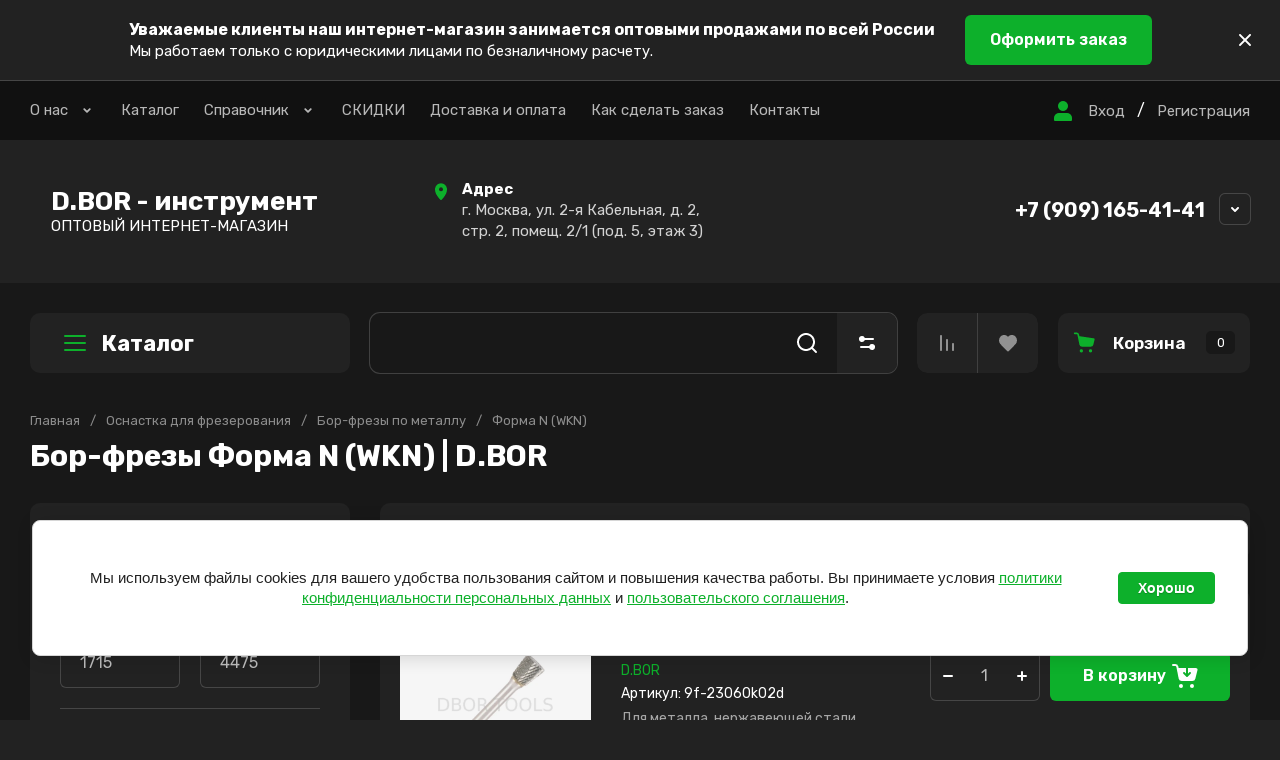

--- FILE ---
content_type: text/html; charset=utf-8
request_url: https://dbor.tools/folder/forma-n
body_size: 84703
content:
<!doctype html>
<html lang="ru">
	
<head>
	<meta charset="utf-8">
	<meta name="robots" content="all">
	<link rel="preload" href="/g/libs/jquery/2.2.4/jquery-2.2.4.min.js" as="script">
	
	<title>Твердосплавные бор-фрезы DIN 8033 Форма N (WKN) | D.BOR </title>
<!-- assets.top -->
<meta name="yandex-verification" content="42cf0c1642319033" />
<meta name="google-site-verification" content="W3ephvzu2Blm0kf-KDqTqNMzp76nz5vaef1beeKA23A" />

<link rel="icon" href="/favicon.svg" type="image/svg+xml">


<script src="/shared/s3/js/lang/ru.js" ></script>
<script src="/g/s3/js/common.min.js" ></script>
<script src="/g/libs/jquery/2.2.4/jquery-2.2.4.min.js" ></script>
<link rel="stylesheet" type="text/css" href="/g/basestyle/1.0.1/user/user.css">
<link rel="stylesheet" type="text/css" href="/g/basestyle/1.0.1/cookie.message/cookie.message.css">
<script src="/g/basestyle/1.0.1/cookie.message/cookie.message.js" async="1"></script>
<link rel="stylesheet" type="text/css" href="/t/images/__cssbootstrap/blue_bootstrap.css">
<!-- /assets.top -->

	<meta name="description" content="Купить твердосплавные бор-фрезы DIN 8033 Форма N (WKN) D.BOR по металлу, чугуну, нержавеющей стали, цветному металлу ">
	<meta name="keywords" content="Купить твердосплавные бор-фрезы DIN 8033 Форма N (WKN) D.BOR по металлу, чугуну, нержавеющей стали, цветному металлу ">
	<meta name="SKYPE_TOOLBAR" content="SKYPE_TOOLBAR_PARSER_COMPATIBLE">
	<meta name="viewport" content="width=device-width, initial-scale=1.0, maximum-scale=1.0, user-scalable=no">
	<meta name="format-detection" content="telephone=no">
	<meta http-equiv="x-rim-auto-match" content="none">
	
		
	
	
		
														<link rel="preload" as="image" href="/thumb/2/lWBSidgpGZ6TkSar5rZH4A/600r600/d/dbor_bor-freza_forma_n_perevernutyj_konus_1_logo.jpg" />
													
		
	<link rel="preload" href="/g/shop2v2/default/js/shop2v2-plugins.js" as="script">
	<link rel="preload" href="/g/shop2v2/default/js/shop2.2.min.js" as="script">

	<link rel="preconnect" href="https://fonts.gstatic.com" crossorigin>
	
	<!-- common js -->
		



	
	<script type="text/javascript" src="/g/shop2v2/default/js/shop2v2-plugins.js"></script>

	<script type="text/javascript" src="/g/shop2v2/default/js/shop2.2.min.js"></script>


	<script src="/g/templates/shop2/2.130.2/default-3/js/paginationscroll.js"></script>

<script type="text/javascript">shop2.init({"productRefs": {"1462320307":{"diametr_mm":{"12.7":["1788719107"]},"rabochaya_dlina_mm":{"13":["1788719107"]}},"1462320507":{"diametr_mm":{"16":["1788719507"]},"rabochaya_dlina_mm":{"19":["1788719507"]}},"1462320707":{"diametr_mm":{"6":["1788719707"]},"rabochaya_dlina_mm":{"8":["1788719707"]}},"1462320907":{"diametr_mm":{"9.6":["1788719907"]},"rabochaya_dlina_mm":{"10":["1788719907"]}}},"apiHash": {"getPromoProducts":"9f3c310615249331eb970ce0a619990a","getSearchMatches":"6affce396abbac7a77fd345c6b2789da","getFolderCustomFields":"a5afea883b6122933ed7a705a45a53d8","getProductListItem":"6c7a5431139ebec1d0c977349b28a93f","cartAddItem":"639b41d8786215e1258452cfd85cb3c9","cartRemoveItem":"f64dca1f8f02317165323f6910985519","cartUpdate":"4a9d7e3599bec65473a3f1a966a28a97","cartRemoveCoupon":"5bf011765a66a0ae8ce28ff9e2926a2b","cartAddCoupon":"31892c58535a88530d6db4835bfdb3c1","deliveryCalc":"78dc45754fe6dc4e558142d3452ed501","printOrder":"ed5622445a34e0d96428cc382edf3521","cancelOrder":"99e9598ab04ce3cee3c5ecae42e82cd6","cancelOrderNotify":"ddc1b6899c135f9b301b98ab8dcca699","repeatOrder":"ed54fcac0cbc4fabb1e77e8b5089f7e4","paymentMethods":"7460e7eabe5fd2e21f90ccef9217585c","compare":"bab129949e180d41823b5917d1414835"},"hash": null,"verId": 1169874,"mode": "folder","step": "","uri": "/glavnaya","IMAGES_DIR": "/d/","my": {"gr_orders_shop2_btn":true,"show_product_unit":false,"gr_promo_actions":true,"gr_show_price_in_pricelist":true,"gr_selected_theme":5,"gr_schema_org":true,"gr_thumbs_height":"600","gr_thumbs_width":"600","gr_info_form":true,"gr_cart_question":true,"gr_compare_icons":true,"gr_favorite":true,"gr_collections_lazy":true,"gr_main_blocks_lazy":true,"gr_product_share_lazy":true,"gr_main_blocks_ajax":false,"gr_popup_compare":true,"gr_responsive_tabs_2":true,"gr_select_wrapper":true,"new_alias":"\u041d\u043e\u0432\u0438\u043d\u043a\u0430","special_alias":"\u0410\u043a\u0446\u0438\u044f","buy_alias":"\u0412 \u043a\u043e\u0440\u0437\u0438\u043d\u0443","buy_mod":true,"buy_kind":true,"on_shop2_btn":true,"show_sections":true,"lazy_load_subpages":true,"gr_amount_flag":true,"gr_collections_one_click":true,"gr_collections_columns_class":true,"gr_collections_params":false,"gr_collections_compare":true,"gr_collections_amount":true,"gr_collections_vendor":true,"gr_product_list_titles":true,"gr_product_list_title":true,"gr_product_list_price":true,"gr_product_list_amount":true,"gr_images_size":true,"gr_images_view":true,"gr_images_lazy_load":true,"gr_sliders_autoplay":true,"gr_one_click_btn":"\u041a\u0443\u043f\u0438\u0442\u044c \u0432 1 \u043a\u043b\u0438\u043a","gr_amount_min_top":true,"gr_options_more_btn":"\u041f\u0430\u0440\u0430\u043c\u0435\u0442\u0440\u044b","gr_product_print":true,"gr_product_options_more_btn":"\u0412\u0441\u0435 \u043f\u0430\u0440\u0430\u043c\u0435\u0442\u0440\u044b","gr_product_nav_prev":"\u041f\u0440\u0435\u0434\u044b\u0434\u0443\u0449\u0438\u0439","gr_product_nav_next":"\u0421\u043b\u0435\u0434\u0443\u044e\u0449\u0438\u0439","gr_product_quick_view":true,"gr_product_columns_class":true,"gr_product_item_wrap":true,"gr_product_list_main":true,"gr_thumbs_vendor":true,"gr_thumbs_one_click":true,"gr_cart_info_in_total":true,"gr_cart_preview_icons":true,"gr_cart_titles":true,"gr_cart_show_discount_sum":true,"gr_cart_show_discounts_applied":true,"gr_cart_auth_remodal":true,"gr_cart_coupon_remodal":false,"gr_cart_coupon_placeholder":"\u041f\u0440\u043e\u043c\u043e\u043a\u043e\u0434","gr_coupon_popup_btn":"\u041f\u0440\u0438\u043c\u0435\u043d\u0438\u0442\u044c \u043a\u0443\u043f\u043e\u043d","gr_cart_options_more_btn":"\u041f\u0430\u0440\u0430\u043c\u0435\u0442\u0440\u044b","gr_cart_registration_title":"\u041a\u0443\u043f\u0438\u0442\u044c \u0431\u0435\u0437 \u0440\u0435\u0433\u0438\u0441\u0442\u0440\u0430\u0446\u0438\u0438","gr_filter_remodal_btn":"\u0424\u0438\u043b\u044c\u0442\u0440","gr_filter_max_count":5,"gr_filter_remodal":false,"gr_filter_unwrap_sorting":false,"gr_filter_go_result":true,"gr_filter_color_btn":true,"gr_filter_placeholders":true,"gr_filter_range_slider":false,"gr_login_form_placeholder":false,"gr_search_placeholder":"\u041d\u0430\u0439\u0442\u0438 \u0442\u043e\u0432\u0430\u0440","gr_search_form_title":"\u041f\u043e\u0434\u0431\u043e\u0440 \u043f\u043e \u043f\u0430\u0440\u0430\u043c\u0435\u0442\u0440\u0430\u043c","gr_search_form_range_slider":false,"gr_sorting_title":"\u0421\u043e\u0440\u0442\u0438\u0440\u043e\u0432\u0430\u0442\u044c","gr_sorting_default":"\u041f\u043e \u0443\u043c\u043e\u043b\u0447\u0430\u043d\u0438\u044e","gr_sorting_item_default":"\u041f\u043e \u0443\u043c\u043e\u043b\u0447\u0430\u043d\u0438\u044e","gr_sorting_by_price_desc":"\u0426\u0435\u043d\u0430 - \u0443\u0431\u044b\u0432\u0430\u043d\u0438\u0435","gr_sorting_by_price_asc":"\u0426\u0435\u043d\u0430 - \u0432\u043e\u0437\u0440\u0430\u0441\u0442\u0430\u043d\u0438\u0435","gr_sorting_by_name_desc":"\u041d\u0430\u0437\u0432\u0430\u043d\u0438\u0435 - \u042f-\u0410","gr_sorting_by_name_asc":"\u041d\u0430\u0437\u0432\u0430\u043d\u0438\u0435 - \u0410-\u042f","gr_cart_preview_text":true,"gr_sorting_no_filter":true,"gr_filter_header":"\u0424\u0438\u043b\u044c\u0442\u0440 \u043f\u043e\u0434\u0431\u043e\u0440\u0430"},"shop2_cart_order_payments": 5,"cf_margin_price_enabled": 0,"buy_one_click_api_url": "/-/x-api/v1/public/?method=form/postform&param[form_id]=38395907&param[tpl]=global:shop2.form.minimal.tpl&param[hide_title]=0&param[placeholdered_fields]=0","maps_yandex_key":"","maps_google_key":""});shop2.filter._pre_params = "&s[folder_id]=234232307";shop2.facets.enabled = true;</script>	<!-- common js -->
	
			
			<style>
				.site.gr_hide_onload .timer-block__date.gr-timer {min-height: 50px;max-width: 230px;min-width: 230px;}@media (max-width: 767px){.site.gr_hide_onload .timer-block__date.gr-timer {min-height: 40px;max-width: 190px;min-width: 190px;}}
				.timer-block__btn a,.timer-block__close{position:relative;z-index:1;display:inline-flex;align-items:center;justify-content:center;height:auto;min-height:auto;padding:0;border:none;cursor:pointer;text-align:center;-moz-appearance:none;-webkit-appearance:none;background-clip:border-box;transition:all .2s linear}.timer-block__btn a:before,.timer-block__close:before{position:absolute;content:'';top:0;left:0;right:0;bottom:0;z-index:-1;transition:all .2s linear;opacity:0;visibility:hidden}.timer-block__btn a:active:before,.timer-block__close:active:before{opacity:1;visibility:visible;transition:all .05s linear}.timer-block__btn a{font-size:16px;line-height:1.125;padding:16px 30px}@media (max-width: 767px){.timer-block__btn a{font-size:14px;line-height:1.2;padding:11px 16px}}.timer-block__close{width:56px;height:56px;min-height:56px}@media (max-width: 1260px){.timer-block__close{width:48px;height:48px;min-height:48px}}@media (max-width: 767px){.timer-block__close{width:36px;height:36px;min-height:36px}}.timer-block__close{width:40px;height:40px;min-height:40px}@media (max-width: 1260px){.timer-block__close{width:36px;height:36px;min-height:36px}}@media (max-width: 767px){.timer-block__close{width:30px;height:30px;min-height:30px}}.timer-block__btn a{font-weight:var(--font1_600);font-family:var(--font1);border:none}.timer-block__btn a:active{border:none}.timer-block__close{font-size:0;padding:0;opacity:1;visibility:visible;transition:all .2s linear;border:none}.timer-block__close:before{display:none}.timer-block__close:active{border:none}.timer-block__close svg{width:30px;height:30px;transition:all .2s linear}.gr-svg-icon{width:30px;height:30px}.gr-svg-icon.gr_small_icon,.gr-svg-icon.gr_big_icon{display:none}.gr-svg-icon.gr_small_icon{width:20px;height:20px}.gr-svg-icon.gr_big_icon{width:40px;height:40px}.timer-block{z-index:15;border-bottom:1px solid var(--on_gr_bg_border_4)}.timer-block__inner{position:relative;min-height:80px;padding:0 30px}@media (max-width: 1023px){.timer-block__inner{min-height:0}}@media (max-width: 639px){.timer-block__inner{padding:0 35px}}.timer-block__body{margin:0 auto;max-width:1024px;display:flex;justify-content:center;padding:15px 0}@media (max-width: 1260px){.timer-block__body{max-width:100%;padding:15px 30px 15px 0}}@media (max-width: 1023px){.timer-block__body{flex-direction:column;padding:15px 0}}.timer-block__close{position:absolute;right:15px;top:50%;transform:translateY(-50%)}@media (max-width: 1260px){.timer-block__close{right:12px}}@media (max-width: 1023px){.timer-block__close{top:5px;right:5px;margin-top:0;transform:none}}@media (max-width: 639px){.timer-block__close{top:0;right:0;width:46px;height:46px}}.timer-block__close svg{width:20px;height:20px}.timer-block__close svg.gr_big_icon{display:none}.timer-block__left{margin-right:30px;flex:0 1 auto;display:flex;flex-direction:column}@media (max-width: 1023px){.timer-block__left{margin:0;align-items:center}.timer-block__left + .timer-block__right{margin-top:10px}}.timer-block__right{display:flex;align-items:center;justify-content:center;flex:0 1 auto}@media (max-width: 1023px){.timer-block__right{padding-right:15px}}@media (max-width: 639px){.timer-block__right{flex-direction:column;padding-right:0;text-align:center}}.timer-block__date{margin:auto 0;display:flex;align-items:center}.timer-block__date .gr-timer-elem .gr-timer-number{display:block;text-align:center;font-size:20px;line-height:50px;width:50px;height:50px;font-family:var(--font2);font-weight:var(--font2_400)}@media (max-width: 767px){.timer-block__date .gr-timer-elem .gr-timer-number{width:40px;height:40px;line-height:40px;font-size:18px}}.timer-block__date .gr-timer-elem em{display:none}.timer-block__date .gr-timer-delim{margin:0 4px;font-size:0;width:2px;height:12px;opacity:.2}.timer-block__date .gr-timer-delim svg{width:2px;height:12px}.timer-block__date .gr-timer-delim svg.gr_small_icon{display:none}.timer-block__text{margin-right:auto}@media (max-width: 639px){.timer-block__text{width:100%;margin-right:0}}.timer-block__text + .timer-block__btn{margin-left:30px}@media (max-width: 639px){.timer-block__text + .timer-block__btn{margin-left:0;margin-top:10px}}.timer-block__title{font-size:16px;line-height:1.1;font-family:var(--font1);font-weight:var(--font1_700)}.timer-block__title + .timer-block__desc{padding-top:4px}.timer-block__desc{font-size:15px;line-height:1.2}.timer-block__btn{margin-left:auto;max-width:200px}@media (max-width: 639px){.timer-block__btn{max-width:100%;width:100%}}.timer-block__btn a{max-width:200px;font-weight:var(--font1_600);padding-left:25px;padding-right:25px}@media (max-width: 1260px){.timer-block__btn a{min-width:160px}}@media (max-width: 639px){.timer-block__btn a{max-width:100%;width:100%;min-width:0}}
			</style>
		
		
	
		<style>
			.gr_lazy_load_block > * {display: none !important;}
			.gr_hide_onload * {transition: none !important;}
			.gr_hide_onload *::after, .gr_hide_onload *::before {transition: none !important;}
			.gr_hide_onload .gr-burger, .gr-desktop-folders > li:nth-child(n+8), .hide_search_popup #search-result, .gr-up-button, .gr-slider.tns-controls{display: none;}
		
			.gr-brands.gr_lazy_load_block{min-height:107px}.main-products.main-blocks__item.gr_lazy_load_block{min-height:862px}.gr-banner.gr_lazy_load_block{min-height:180px}.gr-main-content.gr_lazy_load_block{min-height:518px}.gr-news.gr_lazy_load_block{min-height:867px}.gr-reviews.gr_lazy_load_block{min-height:470px}.gr-gallery.gr_lazy_load_block{min-height:465px}.gr-subscription.gr_lazy_load_block{min-height:156px}.gr-payment.gr_lazy_load_block{min-height:101px}.gr-footer.gr_lazy_load_block{min-height:485px}@media all and (max-width: 1280px){.gr-brands.gr_lazy_load_block{min-height:100px}.main-products.main-blocks__item.gr_lazy_load_block{min-height:1060px}.gr-banner.gr_lazy_load_block{min-height:180px}.gr-main-content.gr_lazy_load_block{min-height:518px}.gr-news.gr_lazy_load_block{min-height:866px}.gr-reviews.gr_lazy_load_block{min-height:470px}.gr-gallery.gr_lazy_load_block{min-height:535px}.gr-subscription.gr_lazy_load_block{min-height:177px}.gr-payment.gr_lazy_load_block{min-height:81px}.gr-footer.gr_lazy_load_block{min-height:451px}}@media all and (max-width: 1024px){.gr-brands.gr_lazy_load_block{min-height:93px}.main-products.main-blocks__item.gr_lazy_load_block{min-height:870px}.gr-banner.gr_lazy_load_block{min-height:179px}.gr-main-content.gr_lazy_load_block{min-height:784px}.gr-news.gr_lazy_load_block{min-height:762px}.gr-reviews.gr_lazy_load_block{min-height:401px}.gr-gallery.gr_lazy_load_block{min-height:444px}.gr-subscription.gr_lazy_load_block{min-height:131px}.gr-payment.gr_lazy_load_block{min-height:81px}.gr-footer.gr_lazy_load_block{min-height:346px}}@media all and (max-width: 768px){.gr-brands.gr_lazy_load_block{min-height:76px}.main-products.main-blocks__item.gr_lazy_load_block{min-height:820px}.gr-banner.gr_lazy_load_block{min-height:187px}.gr-main-content.gr_lazy_load_block{min-height:845px}.gr-news.gr_lazy_load_block{min-height:786px}.gr-reviews.gr_lazy_load_block{min-height:422px}.gr-gallery.gr_lazy_load_block{min-height:490px}.gr-subscription.gr_lazy_load_block{min-height:178px}.gr-payment.gr_lazy_load_block{min-height:119px}.gr-footer.gr_lazy_load_block{min-height:360px}}@media all and (max-width: 639px){.gr-brands.gr_lazy_load_block{min-height:89px}.main-products.main-blocks__item.gr_lazy_load_block{min-height:892px}.gr-banner.gr_lazy_load_block{min-height:161px}.gr-main-content.gr_lazy_load_block{min-height:907px}.gr-news.gr_lazy_load_block{min-height:781px}.gr-reviews.gr_lazy_load_block{min-height:515px}.gr-gallery.gr_lazy_load_block{min-height:450px}.gr-subscription.gr_lazy_load_block{min-height:237px}.gr-payment.gr_lazy_load_block{min-height:105px}.gr-footer.gr_lazy_load_block{min-height:708px}}@media all and (max-width: 480px){.gr-brands.gr_lazy_load_block{min-height:68px}.main-products.main-blocks__item.gr_lazy_load_block{min-height:709px}.gr-banner.gr_lazy_load_block{min-height:147px}.gr-main-content.gr_lazy_load_block{min-height:1270px}.gr-news.gr_lazy_load_block{min-height:865px}.gr-reviews.gr_lazy_load_block{min-height:578px}.gr-gallery.gr_lazy_load_block{min-height:375px}.gr-subscription.gr_lazy_load_block{min-height:237px}.gr-payment.gr_lazy_load_block{min-height:105px}.gr-footer.gr_lazy_load_block{min-height:708px}}@media all and (max-width: 320px){.gr-brands.gr_lazy_load_block{min-height:60px}.main-products.main-blocks__item.gr_lazy_load_block{min-height:669px}.gr-banner.gr_lazy_load_block{min-height:193px}.gr-main-content.gr_lazy_load_block{min-height:1645px}.gr-news.gr_lazy_load_block{min-height:772px}.gr-reviews.gr_lazy_load_block{min-height:746px}.gr-gallery.gr_lazy_load_block{min-height:440px}.gr-subscription.gr_lazy_load_block{min-height:280px}.gr-payment.gr_lazy_load_block{min-height:136px}.gr-footer.gr_lazy_load_block{min-height:708px}}
			
		.tns-outer{padding:0!important}.tns-outer [aria-controls]{cursor:pointer}.tns-slider{-webkit-transition:all 0;-moz-transition:all 0;transition:all 0}.tns-slider > .tns-item{-webkit-box-sizing:border-box;-moz-box-sizing:border-box;box-sizing:border-box}.tns-horizontal.tns-subpixel{white-space:nowrap}.tns-horizontal.tns-subpixel > .tns-item{display:inline-block;vertical-align:top;white-space:normal}.tns-gallery{position:relative;left:0;min-height:1px}.tns-gallery > .tns-item{position:absolute;left:-100%;-webkit-transition:transform 0s,opacity 0;-moz-transition:transform 0s,opacity 0;transition:transform 0s,opacity 0}.tns-gallery > .tns-slide-active{position:relative;left:auto!important}.tns-lazy-img{-webkit-transition:opacity .6s;-moz-transition:opacity .6s;transition:opacity .6s;opacity:.6}.tns-ovh{overflow:hidden}.tns-visually-hidden{position:absolute;left:-10000em}.tns-normal{opacity:0;filter:alpha(opacity=0);z-index:-1}html{font-family:sans-serif;-ms-text-size-adjust:100%;-webkit-text-size-adjust:100%;overflow-y:scroll}body{margin:0}header,nav,section{display:block}img{border:0}svg:not(:root){overflow:hidden}button,input{font:inherit;margin:0}button{overflow:visible;text-transform:none;-webkit-appearance:button;cursor:pointer}input{line-height:normal}@media print{*{text-shadow:none!important}a[href]:after{content:" (" attr(href) ")"}img{page-break-inside:avoid;max-width:100%!important}}.menu-default,.menu-default ul,.menu-default li{padding:0;margin:0;list-style:none}img{max-width:100%;height:auto}*{box-sizing:border-box;-webkit-locale:auto}.gr-slider .tns-controls button,.gr-brands__inner .tns-controls button,.search-block__btn,.tns-controls button,.tns-nav button{position:relative;z-index:1;display:inline-flex;align-items:center;justify-content:center;height:auto;min-height:auto;padding:0;border:none;cursor:pointer;text-align:center;-moz-appearance:none;-webkit-appearance:none;background-clip:border-box;transition:all .2s linear}.gr-slider .tns-controls button:before,.gr-brands__inner .tns-controls button:before,.search-block__btn:before,.tns-controls button:before,.tns-nav button:before{position:absolute;content:'';top:0;left:0;right:0;bottom:0;z-index:-1;transition:all .2s linear;opacity:0;visibility:hidden}.gr-slider .tns-controls button:active:before,.gr-brands__inner .tns-controls button:active:before,.search-block__btn:active:before,.tns-controls button:active:before,.tns-nav button:active:before{opacity:1;visibility:visible;transition:all .05s linear}.gr-massage-button,.gr-search-shop-button{width:60px;height:60px;min-height:60px}@media (max-width: 1260px){.gr-massage-button,.gr-search-shop-button,.gr-mobile-fold-button,.gr-mobile-phone-button{width:50px;height:50px;min-height:50px}}.gr-slider .tns-controls button,.gr-brands__inner .tns-controls button,.search-block__btn{width:56px;height:56px;min-height:56px}@media (max-width: 1260px){.gr-slider .tns-controls button,.gr-brands__inner .tns-controls button,.search-block__btn{width:48px;height:48px;min-height:48px}}@media (max-width: 767px){.gr-slider .tns-controls button,.gr-brands__inner .tns-controls button,.search-block__btn{width:36px;height:36px;min-height:36px}}.tns-controls button{width:40px;height:40px;min-height:40px;transition:all .2s linear;border:none}.tns-controls button:before{display:none}.tns-controls button:active{border:none}.tns-controls button svg{transition:all .2s linear}.gr-slider .tns-controls button,.gr-brands__inner .tns-controls button{font-size:0;padding:0;opacity:1;visibility:visible;transition:all .2s linear;border:none}.gr-slider .tns-controls button:before,.gr-brands__inner .tns-controls button:before{display:none}.gr-slider .tns-controls button svg,.gr-brands__inner .tns-controls button svg{width:30px;height:30px;transition:all .2s linear}.search-block__btn{font-size:0;padding:0;opacity:1;visibility:visible;transition:all .2s linear;border:none}.search-block__btn:before{display:none}.search-block__btn:active{border:none}.search-block__btn svg{width:30px;height:30px;transition:all .2s linear}.gr-mobile-fold-button,.gr-mobile-phone-button{transition:all .2s linear;border:none}.gr-mobile-fold-button:before,.gr-mobile-phone-button:before{display:none}.gr-mobile-fold-button svg,.gr-mobile-phone-button svg{transition:all .2s linear}.tns-controls button .gr-svg-icon{display:none}.tns-controls button .gr-svg-icon.gr_small_icon{display:block;width:20px!important;height:20px!important}.tns-nav{margin:20px 0 0;font-size:0;text-align:center}.tns-nav button{margin:0 5px;min-height:8px;height:8px;width:8px;font-size:0;padding:0;opacity:1;visibility:visible;border:none}@media (max-width: 767px){.tns-nav button{margin:0 3px;min-height:6px;height:6px;width:6px}}.tns-nav button:active{border:none}.search-block__input{font-size:16px;line-height:20px;padding:15px 20px}html,body{height:100%;min-width:320px;-ms-text-size-adjust:100%;-webkit-text-size-adjust:100%}html{font-size:16px}body{position:relative;min-width:320px;text-align:left;font-family:var(--font1);font-weight:var(--font1_400);line-height:1.5}.tns-lazy-img{opacity:1}.tns-slider{margin-left:auto;margin-right:auto}.gr-svg-icon{width:30px;height:30px}.gr-svg-icon.gr_small_icon{display:none;width:20px;height:20px}.block_padding{padding:0 30px}@media (max-width: 768px){.block_padding{padding:0 20px}}.block_width{margin:0 auto;max-width:1380px}.pointer_events_none{pointer-events:none}.gr-wrapper{min-height:100%;margin:auto;display:flex;flex-direction:column}@media (min-width: 1261px){.gr-wrapper--main .gr-main-slider__left{display:block}}.gr-wrapper--main .gr-fixed-panel__folder-btn{display:none}.gr-wrapper--main .gr-main-slider__right{width:calc(100% - 320px - 30px)}@media (max-width: 1360px){.gr-wrapper--main .gr-main-slider__right{width:calc(100% - 320px - 20px)}}@media (max-width: 1260px){.gr-wrapper--main .gr-main-slider__right{width:100%}}@media (max-width: 1260px){.gr-header__topline{padding:0}}.gr-header__holder{padding:39px 0 41px;display:flex;align-items:center}@media (max-width: 1260px){.gr-header__holder{padding:29px 0}}@media (max-width: 767px){.gr-header__holder{padding:20px 0}}.gr-header__logo{max-width:520px;width:100%;padding:0 20px 0 0}@media (max-width: 1360px){.gr-header__logo{max-width:400px}}@media (max-width: 767px){.gr-header__logo{max-width:100%;width:50%}}@media (max-width: 639px){.gr-header__logo{width:100%;padding:0}}.gr-header__contact{display:flex;align-items:center;justify-content:space-between;width:calc(100% - 520px)}@media (max-width: 1360px){.gr-header__contact{width:calc(100% - 400px)}}@media (max-width: 1260px){.gr-header__contact{justify-content:flex-end}}@media (max-width: 767px){.gr-header__contact{width:50%}}@media (max-width: 639px){.gr-header__contact{display:none}}.gr-nav{display:flex;align-items:center;justify-content:space-between}@media (max-width: 1260px){.gr-nav{display:none}}.gr-nav__button{display:flex;align-items:center;margin-left:20px}.gr-nav__button ins{display:inline-block;padding:0 12px}.gr-menu{display:flex;flex-wrap:wrap;align-items:center;width:100%}.gr-menu > li{margin:0 25px 0 0;position:relative}.gr-menu > li > a{padding:20px 0 21px;display:flex;align-items:center;font-weight:400;font-size:15px;line-height:1.2;transition:all .2s linear}.gr-menu > li > a > i{width:18px;height:18px;margin:0 0 0 10px}.gr-menu > li > a > i .gr-svg-icon{width:18px;height:18px;transition:all .2s linear}.gr-menu > li ul{position:absolute;top:100%;left:0;z-index:10;width:300px;display:none;padding:10px 0}.gr-menu > li ul:before{content:'';position:absolute;width:0;height:0;border-left:9px solid transparent;border-right:9px solid transparent;border-bottom:9px solid var(--gr_bg);top:-9px;left:20px}.gr-menu > li ul li{padding:0 30px;position:relative}.gr-menu > li ul li:last-child a{border-bottom:none}.gr-menu > li ul li.menu-back,.gr-menu > li ul li.menu-parent{display:none}.gr-menu > li ul li a{padding:20px 0 21px;display:flex;align-items:center;font-weight:400;font-size:15px;line-height:1.2;transition:all .2s linear;border-bottom:1px solid var(--on_gr_bg_border_sec)}.gr-login-button{cursor:pointer;display:flex;align-items:center;font-weight:400;font-size:15px;line-height:1.2;transition:all .2s linear}.gr-login-button .gr-svg-icon{margin:0 10px 0 0}.gr-register-button{font-weight:400;font-size:15px;line-height:1.2;transition:all .2s linear}.gr-logo__box{display:flex;align-items:center}@media (max-width: 639px){.gr-logo__box{flex-direction:column;justify-content:center}}.gr-logo__pic{font-size:0;flex:0 0 auto;margin:0 20px 0 0}@media (max-width: 639px){.gr-logo__pic{margin:0 0 10px}}.gr-logo__pic img{width:100%;height:100%;object-fit:cover}.gr-logo__holder{display:flex;align-items:flex-start;flex-direction:column}@media (max-width: 639px){.gr-logo__holder{align-items:center}}.gr-logo__name{font-weight:var(--font2_700);font-size:26px;line-height:1.2;font-family:var(--font1)}@media (max-width: 1260px){.gr-logo__name{font-size:22px}}.gr-logo__desc{font-weight:400;font-size:15px;line-height:1.2}.gr-address{max-width:280px;width:100%;position:relative;padding-left:32px}@media (max-width: 1260px){.gr-address{display:none}}.gr-address__icon{position:absolute;top:3px;left:1px;font-size:0}.gr-address__icon .gr-svg-icon{width:20px;height:20px}.gr-address__title{font-weight:400;font-size:15px;line-height:1.4;font-family:var(--font1);font-weight:var(--font1_700)}.gr-address__desc{font-weight:400;font-size:15px;line-height:1.4}.gr-contacts{max-width:295px;padding:0 45px 0 0;position:relative}.gr-contacts__item{display:flex;align-items:flex-start;flex-direction:column}.gr-contacts__icon{font-size:0;margin:0 15px 0 0}.gr-contacts__box{display:flex;align-items:center;flex-direction:row}.gr-contacts__link{max-width:28px;min-height:28px;display:block}.gr-contacts__note{font-weight:400;font-size:15px;line-height:1.2;margin:0 0 5px}.gr-contacts__number a{font-size:20px;line-height:1.2;font-family:var(--font1);font-weight:var(--font1_700)}.gr-contact-button{cursor:pointer;position:absolute;right:0;bottom:0;display:flex;align-items:center;justify-content:center;width:30px;height:30px}.gr-contact-button .gr-svg-icon{width:20px;height:20px}.gr-massage-button{cursor:pointer;display:flex;align-items:center;justify-content:center;transition:all .2s linear}@media (max-width: 1260px){.gr-massage-button{margin:0 0 0 50px}}@media (max-width: 1024px){.gr-massage-button{display:none}}.gr-massage-button .gr-svg-icon.gr_small_icon{display:block}@media (max-width: 1260px){.gr-fixed-panel{padding:0 30px}}@media (max-width: 768px){.gr-fixed-panel{padding:0 20px}}.gr-fixed-panel__inner{display:flex;height:80px;margin:0 auto;max-width:1380px}@media (max-width: 1260px){.gr-fixed-panel__inner{padding:10px 0;height:70px}}.gr-fixed-panel__folder-btn{position:relative;padding:0 30px;margin-right:30px;font-size:22px;line-height:1.1px;font-family:var(--font1);font-weight:var(--font1_700);display:flex;align-items:center;width:320px;height:60px;cursor:pointer;transition:all .2s linear;flex:0 0 auto}@media (max-width: 1360px){.gr-fixed-panel__folder-btn{margin-right:20px}}@media (max-width: 1260px){.gr-fixed-panel__folder-btn{display:none}}.gr-fixed-panel__folder-btn .gr-svg-icon{margin:0 11px 0 0}.gr-fixed-panel__search{flex:1 1 100%}.gr-fixed-panel__button{display:flex;flex:0 0 auto}.gr-search-container{display:flex;position:relative}#search-app-container{width:100%}.gr-search-shop-button{display:flex;align-items:center;justify-content:center;cursor:pointer;flex:0 0 auto}.gr-search-shop-button .gr-svg-icon{width:20px;height:20px;transition:all .2s linear}.gr-compare-button{flex:0 0 auto}.gr-compare-button + .gr-favorite-button .favorite-block{border-left:1px solid var(--on_gr_bg_border_4)}.gr-compare-button .gr-compare-btn{padding:20px;display:block;transition:all .2s linear}@media (max-width: 1260px){.gr-compare-button .gr-compare-btn{padding:15px}}.gr-compare-button .gr-compare-btn span{font-size:0;display:flex;align-items:center;flex-direction:row-reverse}.gr-compare-button .gr-compare-btn span .gr-compare-btn-amount{flex:0 0 auto;min-width:16px;height:16px;transition:all .2s linear;font-size:9px;line-height:16px;text-align:center;padding:0 4px;margin:0 0 0 4px;display:none}.gr-compare-button .gr-compare-btn .gr-svg-icon{width:20px;height:20px;transition:all .2s linear}.gr-favorite-button{flex:0 0 auto}.gr-favorite-button .favorite-block.is-null span .favorite-count{display:none}.gr-favorite-button .favorite-block a{padding:20px;display:block;transition:all .2s linear}@media (max-width: 1260px){.gr-favorite-button .favorite-block a{padding:15px}}.gr-favorite-button .favorite-block a span{font-size:0;display:flex;align-items:center;flex-direction:row-reverse}.gr-favorite-button .favorite-block a span .favorite-count{flex:0 0 auto;min-width:16px;height:16px;transition:all .2s linear;font-size:9px;line-height:16px;text-align:center;padding:0 4px;margin:0 0 0 4px}.gr-favorite-button .favorite-block a .gr-svg-icon{width:20px;height:20px;transition:all .2s linear}.gr-cart-popup-btn{cursor:pointer}.gr-cart-popup-btn .gr-cart-preview-body{padding:17px 15px 18px;max-width:207px;width:100%;display:flex;align-items:center}@media (max-width: 1260px){.gr-cart-popup-btn .gr-cart-preview-body{padding:12px 15px 13px}}.gr-cart-popup-btn .gr-cart-preview-body .gr-cart-btn-title{font-weight:var(--font2_600);font-size:17px;line-height:1.1;transition:all .2s linear}@media (max-width: 1260px){.gr-cart-popup-btn .gr-cart-preview-body .gr-cart-btn-title{display:none}}.gr-cart-popup-btn .gr-cart-preview-body .gr-cart-total-amount{min-width:29px;height:23px;line-height:23px;padding:0 5px;font-weight:400;font-size:13px;margin-left:20px;text-align:center;transition:all .2s linear}@media (max-width: 1260px){.gr-cart-popup-btn .gr-cart-preview-body .gr-cart-total-amount{margin-left:10px}}.gr-cart-popup-btn .gr-cart-preview-body .gr-cart-total-sum{display:none}.gr-cart-popup-btn .gr-cart-preview-body i{display:block;font-size:0;order:-1;margin:0 15px 0 0}@media (max-width: 1260px){.gr-cart-popup-btn .gr-cart-preview-body i{margin:0}}.gr-cart-popup-btn .gr-cart-preview-body i .gr-svg-icon{width:25px;height:25px;transition:all .2s linear}.button-list__item{margin-left:30px}@media (max-width: 1360px){.button-list__item{margin-left:20px}}@media (max-width: 1260px){.button-list__item{margin-left:10px}}.button-list__item.double_item{display:flex;overflow:hidden;align-self:flex-start}@media (max-width: 767px){.button-list__item.double_item{display:none}}@media (min-width: 640px){.button-list__item.phone_item{display:none}}@media (min-width: 1025px){.button-list__item.massage_item{display:none}}@media (max-width: 1024px){.button-list__item.massage_item .gr-massage-button{display:flex;margin:0}}.gr-mobile-fold-button{flex:0 0 auto;margin:0 10px 0 0;display:flex;align-items:center;justify-content:center}.gr-mobile-fold-button .gr-svg-icon{display:block}@media (max-width: 1260px){.gr-mobile-fold-button .gr-svg-icon{display:none}.gr-mobile-fold-button .gr-svg-icon.gr_small_icon{display:block}}@media (min-width: 1261px){.gr-mobile-fold-button{display:none}}.gr-mobile-phone-button{flex:0 0 auto;display:flex;align-items:center;justify-content:center}.gr-mobile-phone-button i{font-size:0}.gr-mobile-phone-button i .gr-svg-icon{display:block}@media (max-width: 1260px){.gr-mobile-phone-button i .gr-svg-icon{display:none}.gr-mobile-phone-button i .gr-svg-icon.gr_small_icon{display:block}}.gr-main-slider__inner{padding:40px 0 0;display:flex}@media (max-width: 1360px){.gr-main-slider__inner{padding:30px 0 0}}@media (max-width: 767px){.gr-main-slider__inner{padding:20px 0 0}}@media (max-width: 639px){.gr-main-slider__inner{padding:0}}.gr-main-slider__left{width:320px;margin:0 30px 0 0;position:relative;z-index:6;display:none}@media (max-width: 1360px){.gr-main-slider__left{margin:0 20px 0 0}}@media (max-width: 1260px){.gr-main-slider__left{display:none}}.gr-main-slider__right{width:100%}.gr-main-slider__headline{height:60px}@media (max-width: 1260px){.gr-main-slider__headline{height:0}}@media (max-width: 639px){.gr-main-slider__headline{height:auto;padding:0 20px 20px;margin:0 -20px}}.gr-slider{margin:30px 0 0;overflow:hidden;position:relative}@media (max-width: 1260px){.gr-slider{margin:0}}@media (max-width: 639px){.gr-slider{margin:20px 0 0}}.gr-slider .tns-nav{position:absolute;bottom:0;left:0;right:0;padding:0 30px 30px;text-align:right}@media (max-width: 639px){.gr-slider .tns-nav{padding:0 20px 20px;text-align:left}}.gr-slider .tns-controls{position:absolute;top:50%;left:-38px;right:-38px;margin-top:-38px;display:flex;align-items:center;justify-content:space-between}@media (max-width: 1023px){.gr-slider .tns-controls{display:none}}.gr-slider .tns-controls button{width:76px;height:76px;padding:0;font-size:0;z-index:2}.gr-slider .tns-controls button[data-controls="prev"]{justify-content:flex-end;padding-right:10px}.gr-slider .tns-controls button[data-controls="next"]{justify-content:flex-start;padding-left:10px}.gr-slider__list:not(.tns-slider){display:flex;flex-wrap:nowrap;overflow:hidden}.gr-slider__list:not(.tns-slider) .gr-slider__item{width:100%;flex:0 0 auto;opacity:1}.gr-slider__item{position:relative;overflow:hidden;opacity:0}.gr-slider__item.fadeIn{opacity:1;transition:all .35s linear}.gr-slider__item:before{position:absolute;content:'';z-index:1;top:-512px;left:-578px;width:1077px;height:1077px}@media (max-width: 1023px){.gr-slider__item:before{left:-635px}}@media (max-width: 768px){.gr-slider__item:before{left:-670px}}@media (max-width: 639px){.gr-slider__item:before{content:none}}.gr-slider__link{position:relative;display:block}.gr-slider__image{position:relative;height:510px}@media (max-width: 1023px){.gr-slider__image{padding-top:49.3%;height:auto}}@media (max-width: 639px){.gr-slider__image{padding-top:54%}}.gr-slider__image img{position:absolute;top:0;left:0;width:100%;height:100%;object-fit:cover}.gr-slider__box{position:absolute;top:0;left:0;bottom:0;width:445px;height:510px;padding:40px 0 40px 90px;display:flex;align-items:flex-start;flex-direction:column;justify-content:center;z-index:1}@media (max-width: 1023px){.gr-slider__box{height:auto;padding:40px 0 40px 30px}}@media (max-width: 639px){.gr-slider__box{position:static;width:100%;padding:20px}}.gr-slider__action{font-weight:400;font-size:15px;line-height:1.2;margin:0 0 10px}@media (max-width: 639px){.gr-slider__action{margin:0}}.gr-slider__title{font-family:var(--font1);font-weight:var(--font1_700);font-size:34px;line-height:110%;margin:0 0 30px}@media (max-width: 1260px){.gr-slider__title{font-size:28px}}@media (max-width: 1023px){.gr-slider__title{margin:0 0 20px}}@media (max-width: 767px){.gr-slider__title{font-size:20px}}@media (max-width: 639px){.gr-slider__title{margin:0 0 10px}}.gr-slider__price{display:flex;flex-direction:column;align-items:flex-start}@media (max-width: 639px){.gr-slider__price{flex-direction:row}}.gr-slider__price_old{font-weight:400;font-size:13px;line-height:1.2;padding:6px 15px 7px}.gr-slider__price_old + .gr-slider__price_current{margin:12px 0 0}@media (max-width: 639px){.gr-slider__price_old + .gr-slider__price_current{margin:0 0 0 12px}}.gr-slider__price_old span{position:relative;font-weight:var(--font2_700);font-size:17px;margin:0 5px 0 0}@media (max-width: 1024px){.gr-slider__price_old span{font-size:16px}}@media (max-width: 767px){.gr-slider__price_old span{font-size:15px}}.gr-slider__price_old span:before{content:'';top:50%;left:0;right:0;height:1px;margin-top:-1px}.gr-slider__price_current{font-weight:400;font-size:24px;line-height:1.2}@media (max-width: 1260px){.gr-slider__price_current{font-size:20px}}.gr-slider__price_current span{font-weight:var(--font2_700);font-size:32px;line-height:1.4;margin:0 5px 0 0}@media (max-width: 1260px){.gr-slider__price_current span{font-size:27px}}@media (max-width: 767px){.gr-slider__price_current span{font-size:22px}}@media (max-width: 639px){.gr-slider__price_current span{font-size:20px}}.gr-desktop-folder{position:absolute;left:0;right:0;width:320px;transition:all .2s linear}.gr-desktop-folder__title{padding:30px 30px 0;font-size:22px;line-height:26px;font-family:var(--font1);font-weight:var(--font1_700);display:flex;align-items:center}.gr-desktop-folder__title .gr-svg-icon{margin:0 11px 0 0}.gr-desktop-folder__holder{padding:13px 0 77px}.gr-desktop-folders li{padding:0 30px;position:relative}.gr-desktop-folders li:last-child > a{border-bottom:none}.gr-desktop-folders li.hide_item{display:none}.gr-desktop-folders li.folder-back,.gr-desktop-folders li.folder-parent{display:none}.gr-desktop-folders li a{transition:all .2s linear;display:flex;align-items:center;justify-content:space-between;padding:20px 0;font-weight:var(--font2_600);font-size:15px;line-height:1.1;border-bottom:1px solid var(--on_gr_bg_border_4)}.gr-desktop-folders li a .gr-svg-icon{width:20px;height:20px;margin:0 0 0 10px;transition:all .2s linear;transform:rotate(-90deg)}.gr-desktop-folders li ul{display:none;position:absolute;top:-10px;left:100%;width:320px;z-index:5;margin-left:30px;padding:10px 0}.gr-desktop-folders li ul:before{content:'';position:absolute;left:-9px;top:31px;width:0;height:0;border-top:8px solid transparent;border-right:9px solid var(--gr_bg);border-bottom:8px solid transparent}.gr-desktop-folders li ul li a{font-weight:400}.gr-folders-more{position:absolute;left:50%;bottom:0;width:76px;height:38px;overflow:hidden;margin-left:-38px;cursor:pointer}.gr-folders-more span{width:76px;height:76px;display:flex;justify-content:center;transition:all .2s linear;padding:10px 0}.gr-folders-more span .gr-svg-icon{transition:all .2s linear;display:none}.gr-folders-more span .gr-svg-icon.gr_small_icon{display:block}.gr-brands{margin:40px 0 0}@media (max-width: 1360px){.gr-brands{margin:30px 0 0}}@media (max-width: 767px){.gr-brands{margin:20px 0 0}}.gr-brands__inner{padding:25px 60px;position:relative;overflow:hidden}@media (max-width: 1023px){.gr-brands__inner{padding:20px 60px}}@media (max-width: 767px){.gr-brands__inner{padding:15px 60px}}.gr-brands__inner .tns-controls{position:absolute;top:50%;left:-38px;right:-38px;margin-top:-38px;display:flex;align-items:center;justify-content:space-between}.gr-brands__inner .tns-controls button{width:76px;height:76px;padding:0;font-size:0;z-index:2}.gr-brands__inner .tns-controls button[data-controls="prev"]{justify-content:flex-end;padding-right:10px}.gr-brands__inner .tns-controls button[data-controls="next"]{justify-content:flex-start;padding-left:10px}.gr-brands__list{display:flex;flex-wrap:wrap;justify-content:center;margin:0 -15px -30px}@media (max-width: 1360px){.gr-brands__list{margin:0 -10px -20px}}@media (max-width: 410px){.gr-brands__list{margin:0 0 -20px}}.gr-brands__list.gr-brands__list-init-slider.tns-slider{display:block;margin:0}.gr-brands__list.gr-brands__list-init-slider.tns-slider .gr-brands__item{margin:0}.gr-brands__list.gr-brands__list-init-slider.tns-slider .gr-brands__box{padding:0}.gr-brands__item{margin:0 15px 30px;width:calc(20% - 30px)}@media (max-width: 1360px){.gr-brands__item{margin:0 10px 20px;width:calc(20% - 20px)}}@media (max-width: 1024px){.gr-brands__item{width:calc(25% - 20px)}}@media (max-width: 767px){.gr-brands__item{width:calc(33.333% - 20px)}}@media (max-width: 639px){.gr-brands__item{width:calc(50% - 20px)}}@media (max-width: 410px){.gr-brands__item{width:100%;margin:0 0 20px}.gr-brands__item:nth-child(n+2){display:none}}@media (min-width: 411px) and (max-width: 639px){.gr-brands__item:nth-child(n+3){display:none}}@media (min-width: 640px) and (max-width: 767px){.gr-brands__item:nth-child(n+4){display:none}}@media (min-width: 768px) and (max-width: 1024px){.gr-brands__item:nth-child(n+5){display:none}}@media (min-width: 1025px){.gr-brands__item:nth-child(n+6){display:none}}.gr-brands__box{padding:20px}.gr-brands__box a{position:relative;padding-top:38.96%;display:block;overflow:hidden}.gr-brands__box a img{position:absolute;top:0;left:0;width:100%;height:100%;object-fit:cover}@media (min-width: 1024px){.gr-brands__box a img{transition:all .2s linear;opacity:.2}}.gr-compare-btn:not(.active){pointer-events:none}.favorite-block.is-null{pointer-events:none}#search-app{display:inline-block;vertical-align:top;text-align:left;width:100%;max-width:800px}@media (max-width: 1260px){#search-app{max-width:100%}}.search-block{display:flex}.search-block__input{border:none;width:100%;height:auto;-webkit-appearance:none;-moz-appearance:none;transition:all .2s linear}.search-block__btn{width:60px;height:60px;min-height:60px;flex:0 0 auto}@media (max-width: 1260px){.search-block__btn{width:50px;height:50px;min-height:50px}}#smart-search-block{z-index:10}
		
		.gr-slider__item.new-style-box:before{content:none}.gr-slider__item.new-style-box .gr-slider__box{top:50%;left:70px;bottom:auto;padding:30px;width:45%;transform:translateY(-50%)}@media (max-width: 1023px){.gr-slider__item.new-style-box .gr-slider__box{left:30px}}@media (min-width: 640px){.gr-slider__item.new-style-box .gr-slider__box{height:auto!important}}@media (max-width: 639px){.gr-slider__item.new-style-box .gr-slider__box{width:100%;padding:20px;transform:none}}.gr-slider__item.right-box .gr-slider__box{left:auto;right:70px}@media (max-width: 1023px){.gr-slider__item.right-box .gr-slider__box{right:30px}}
			
		</style>
	
	
		
					
			
			<script>
				createCookie('quick_load_style', 1, 1);
			</script>
	    
		
		
	
	<link rel="stylesheet" href="/t/v490/images/css/site_addons.scss.css">
<link rel="stylesheet" href="/t/v490/images/site.addons.scss.css">	
	
</head>
<body class="site gr_hide_onload">
	
	
	
		
	<div class="gr-wrapper gr-wrapper--no-main">

						<div class="timer-block" style="background-color: #222222" data-hide-time="0.0069444444444444">
		<div class="timer-block__inner">
			
						
			<div class="timer-block__body no_timer_block">
													<div class="timer-block__right">
													<div class="timer-block__text">
																	<div class="timer-block__title">
										Уважаемые клиенты наш интернет-магазин занимается оптовыми продажами по всей России
									</div>
																									<div class="timer-block__desc">
										Мы работаем только с юридическими лицами по безналичному расчету.
									</div>
															</div>
																			<div class="timer-block__btn">
								<a href="/kak-sdelat-zakaz"><span>Оформить заказ</span></a>
							</div>
											</div>
								<div class="timer-block__close">
					<span>
                        Закрыть
                        <i>
                        	<svg class="gr-svg-icon gr_big_icon">
	                            <use xlink:href="#icon_shop_close"></use>
	                        </svg>
	                        <svg class="gr-svg-icon">
	                            <use xlink:href="#icon_shop_close_small"></use>
	                        </svg>
	                        <svg class="gr-svg-icon gr_small_icon">
	                            <use xlink:href="#icon_shop_close_mini"></use>
	                        </svg>
                        </i>
                    </span>
				</div>
			</div>
		</div>
	</div>
		
		<header class="gr-header">
    <div class="gr-header__topline block_padding">
        <nav class="gr-nav block_width">
                            <ul class="gr-menu menu-default hideOverflow">
                                                                                                <li class="menu_f has">
                                <a href="#">
                                    О нас
                                                                            <i><svg class="gr-svg-icon"><use xlink:href="#icon_site_bottom_mini"></use></svg></i>
                                                                    </a>
                                                                                                                                                                                                            <ul>
                                        <li class="menu-back">
                                            <div class="menu-back__btn">
                                                Назад
                                                <i><svg class="gr-svg-icon"><use xlink:href="#icon_site_left_mini"></use></svg></i>
                                            </div>
                                        </li>
                                        <li class="menu-parent">
                                            <a href="#">
                                                О нас
                                            </a>
                                        </li>
                                                                                                            <li class="">
                                <a href="/o-kompanii">
                                    О компании
                                                                    </a>
                                                                                                                                                                                                            </li>
                                                                                                                                        <li class="">
                                <a href="/politika-konfidencialnosti">
                                    Политика конфиденциальности
                                                                    </a>
                                                                                                                                                                                                            </li>
                                                                                                                                        <li class="">
                                <a href="/users/agreement">
                                    Пользовательское соглашение
                                                                    </a>
                                                                                                                                                                                                            </li>
                                                                                                                                        <li class="">
                                <a href="/rekvizity">
                                    Реквизиты
                                                                    </a>
                                                                                                                                                                                                            </li>
                                                                        </ul>
                                    </li>
                                                                                                                                        <li class="menu_f ">
                                <a href="/catalog">
                                    Каталог
                                                                    </a>
                                                                                                                                                                                                            </li>
                                                                                                                                        <li class="menu_f has">
                                <a href="#">
                                    Справочник
                                                                            <i><svg class="gr-svg-icon"><use xlink:href="#icon_site_bottom_mini"></use></svg></i>
                                                                    </a>
                                                                                                                                                                                                            <ul>
                                        <li class="menu-back">
                                            <div class="menu-back__btn">
                                                Назад
                                                <i><svg class="gr-svg-icon"><use xlink:href="#icon_site_left_mini"></use></svg></i>
                                            </div>
                                        </li>
                                        <li class="menu-parent">
                                            <a href="#">
                                                Справочник
                                            </a>
                                        </li>
                                                                                                            <li class="">
                                <a href="/news">
                                    Новинки
                                                                    </a>
                                                                                                                                                                                                            </li>
                                                                                                                                        <li class="">
                                <a href="/articles">
                                    Полезные статьи
                                                                    </a>
                                                                                                                                                                                                            </li>
                                                                                                                                        <li class="">
                                <a href="/download">
                                    Скачать каталог PDF
                                                                    </a>
                                                                                                                                                                                                            </li>
                                                                                                                                        <li class="">
                                <a href="/karta-sayta">
                                    Карта сайта
                                                                    </a>
                                                                                                                                                                                                            </li>
                                                                        </ul>
                                    </li>
                                                                                                                                        <li class="menu_f ">
                                <a href="/sale">
                                    СКИДКИ
                                                                    </a>
                                                                                                                                                                                                            </li>
                                                                                                                                        <li class="menu_f ">
                                <a href="/dostavka-i-oplata">
                                    Доставка и оплата
                                                                    </a>
                                                                                                                                                                                                            </li>
                                                                                                                                        <li class="menu_f ">
                                <a href="/kak-sdelat-zakaz">
                                    Как сделать заказ
                                                                    </a>
                                                                                                                                                                                                            </li>
                                                                                                                                        <li class="menu_f ">
                                <a href="/contacts">
                                    Контакты
                                                                    </a>
                                                                                                                                        </li>
                    </ul>
                                        <div class="gr-nav__button">
                                    <div class="gr-login-button" data-remodal-target="login-form" role="button">
                        <svg class="gr-svg-icon">
                            <use xlink:href="#icon_shop_cabinet"></use>
                        </svg>
                        <svg class="gr-svg-icon gr_small_icon">
                            <use xlink:href="#icon_shop_cabinet_small"></use>
                        </svg>
                        <span>Вход</span>
                    </div><ins>/</ins>
                    <a class="gr-register-button" href="/users/register">Регистрация</a>
                            </div>
        </nav>
    </div>

    <div class="gr-header__botline block_padding">
        <div class="gr-header__holder block_width">
                            <div class="gr-header__logo gr-logo">
                    <div class="gr-logo__box">
                                                                                                            <a class="gr-logo__pic" href="https://dbor.tools">
                                    <img width="100%" height="100%" class="gr_images_lazy_load" src="/g/spacer.gif" data-src="/thumb/2/ckCUCCj7V-Q42AV4L1jobQ/70r/d/1_dbor_logo.svg" style="max-width: 70px" alt="">
                                </a>
                                                                                                        <a class="gr-logo__holder" href="https://dbor.tools">
                                <span class="gr-logo__name">D.BOR - инструмент</span>                                <span class="gr-logo__desc">ОПТОВЫЙ ИНТЕРНЕТ-МАГАЗИН</span>                            </a>
                                            </div>
                </div>
                        <div class="gr-header__contact">
                                    <div class="gr-address">
                        <div class="gr-address__icon">
                            <svg class="gr-svg-icon">
                                <use xlink:href="#icon_site_location"></use>
                            </svg>
                        </div>
                                                    <div class="gr-address__title">Адрес</div>
                                                                            <div class="gr-address__desc">г. Москва, ул. 2-я Кабельная, д. 2, стр. 2, помещ. 2/1 (под. 5, этаж 3)</div>
                                            </div>
                                <div class="gr-contacts">
                                                                                                        <div class="gr-contacts__item">
                                                                        <div class="gr-contacts__box">
                                                                                                                            <div class="gr-contacts__number">
                                                <a href="tel:+79091654141">+7 (909) 165-41-41</a>
                                            </div>
                                                                            </div>
                                </div>
                                                                                            	                    <span class="gr-contact-button" role="button" data-remodal-target="contact-popup">
	                        <svg class="gr-svg-icon">
	                            <use xlink:href="#icon_site_bottom_mini"></use>
	                        </svg>
	                    </span>
                                    </div> <!-- .header-contacts -->
                    	
                            </div>
        </div>
    </div>
</header>
		<section class="gr-main-slider block_padding">
	<div class="gr-main-slider__inner block_width">
		
		<div class="gr-main-slider__left">
			<div class="gr-desktop-folder">
				<div class="gr-desktop-folder__title">
					<svg class="gr-svg-icon">
						<use xlink:href="#icon_site_burger"></use>
					</svg>
					<svg class="gr-svg-icon gr_small_icon">
						<use xlink:href="#icon_site_burger_small"></use>
					</svg>
					Каталог
				</div>
				<div class="gr-desktop-folder__holder">
											<ul class="gr-desktop-folders menu-default">
																																																					<li data-f-name="Оснастка для сверления" class="folder_f has">
										<a href="/folder/osnastka-dlya-sverleniya">
											Оснастка для сверления
																							<i><svg class="gr-svg-icon"><use xlink:href="#icon_site_bottom_mini"></use></svg></i>
																					</a>
																																																																																	<ul>
												<li class="folder-back">
													<div class="folder-back__btn">
														Назад
														<i>
															<svg class="gr-svg-icon">
																<use xlink:href="#icon_site_left_mini"></use>
															</svg>
														</i>
													</div>
												</li>
												<li data-f-name="Оснастка для сверления" class="folder-parent">
													<a href="/folder/osnastka-dlya-sverleniya">Оснастка для сверления</a>
												</li>
																																			<li data-f-name="Буры" class="has">
										<a href="/folder/bury">
											Буры
																							<i><svg class="gr-svg-icon"><use xlink:href="#icon_site_bottom_mini"></use></svg></i>
																					</a>
																																																																																	<ul>
												<li class="folder-back">
													<div class="folder-back__btn">
														Назад
														<i>
															<svg class="gr-svg-icon">
																<use xlink:href="#icon_site_left_mini"></use>
															</svg>
														</i>
													</div>
												</li>
												<li data-f-name="Буры" class="folder-parent">
													<a href="/folder/bury">Буры</a>
												</li>
																																			<li data-f-name="Буры SDS-plus" class="has">
										<a href="/folder/bury-sds-plus">
											Буры SDS-plus
																							<i><svg class="gr-svg-icon"><use xlink:href="#icon_site_bottom_mini"></use></svg></i>
																					</a>
																																																																																	<ul>
												<li class="folder-back">
													<div class="folder-back__btn">
														Назад
														<i>
															<svg class="gr-svg-icon">
																<use xlink:href="#icon_site_left_mini"></use>
															</svg>
														</i>
													</div>
												</li>
												<li data-f-name="Буры SDS-plus" class="folder-parent">
													<a href="/folder/bury-sds-plus">Буры SDS-plus</a>
												</li>
																																			<li data-f-name="Буры 2C PLUS 2-cut." class="">
										<a href="/folder/bury-2c-plus-2-cut">
											Буры 2C PLUS 2-cut.
																					</a>
																																																																																	</li>
																																												<li data-f-name="Буры V PLUS 2-cut." class="">
										<a href="/folder/sds-plus-v-plus">
											Буры V PLUS 2-cut.
																					</a>
																																																																																	</li>
																																												<li data-f-name="Буры 4C PLUS 4-cut." class="">
										<a href="/folder/bury-4c-plus-4-cut">
											Буры 4C PLUS 4-cut.
																					</a>
																																																																																	</li>
																																												<li data-f-name="Буры Z PLUS 4-cut." class="">
										<a href="/folder/bury-z-plus-4-cut">
											Буры Z PLUS 4-cut.
																					</a>
																																																																																	</li>
																																												<li data-f-name="Буры 4CX PLUS 4-cut." class="">
										<a href="/folder/bury-4cx-plus-4-cut">
											Буры 4CX PLUS 4-cut.
																					</a>
																																																																																	</li>
																																												<li data-f-name="Буры ZENTRO plus 4-cut." class="">
										<a href="/folder/sds-plus-zentro">
											Буры ZENTRO plus 4-cut.
																					</a>
																																																																																	</li>
																																												<li data-f-name="НАБОРЫ буров SDS-plus" class="">
										<a href="/folder/nabory-burov-sds-plus">
											НАБОРЫ буров SDS-plus
																					</a>
																																																																																	</li>
																					</ul>
											</li>
																																												<li data-f-name="Буры SDS-max" class="has">
										<a href="/folder/bury-sds-max">
											Буры SDS-max
																							<i><svg class="gr-svg-icon"><use xlink:href="#icon_site_bottom_mini"></use></svg></i>
																					</a>
																																																																																	<ul>
												<li class="folder-back">
													<div class="folder-back__btn">
														Назад
														<i>
															<svg class="gr-svg-icon">
																<use xlink:href="#icon_site_left_mini"></use>
															</svg>
														</i>
													</div>
												</li>
												<li data-f-name="Буры SDS-max" class="folder-parent">
													<a href="/folder/bury-sds-max">Буры SDS-max</a>
												</li>
																																			<li data-f-name="Буры 4C MAX 4-cut." class="">
										<a href="/folder/bury-4c-max-4-cut">
											Буры 4C MAX 4-cut.
																					</a>
																																																																																	</li>
																																												<li data-f-name="Буры Z MAX 4-cut." class="">
										<a href="/folder/bury-z-max-4-cut">
											Буры Z MAX 4-cut.
																					</a>
																																																																																	</li>
																																												<li data-f-name="Буры ZENTRO max 4-cut." class="">
										<a href="/folder/sds-max-zentro-4-cut">
											Буры ZENTRO max 4-cut.
																					</a>
																																																																																	</li>
																																												<li data-f-name="ПРОЛОМНЫЕ буры" class="">
										<a href="/folder/sds-max-prolomnoy">
											ПРОЛОМНЫЕ буры
																					</a>
																																																																																	</li>
																																												<li data-f-name="VERSIO" class="">
										<a href="/folder/versio">
											VERSIO
																					</a>
																																																																																	</li>
																																												<li data-f-name="BORCONNECT" class="">
										<a href="/folder/borconnect">
											BORCONNECT
																					</a>
																																																																																	</li>
																					</ul>
											</li>
																					</ul>
											</li>
																																												<li data-f-name="Коронки" class="has">
										<a href="/folder/koronki">
											Коронки
																							<i><svg class="gr-svg-icon"><use xlink:href="#icon_site_bottom_mini"></use></svg></i>
																					</a>
																																																																																	<ul>
												<li class="folder-back">
													<div class="folder-back__btn">
														Назад
														<i>
															<svg class="gr-svg-icon">
																<use xlink:href="#icon_site_left_mini"></use>
															</svg>
														</i>
													</div>
												</li>
												<li data-f-name="Коронки" class="folder-parent">
													<a href="/folder/koronki">Коронки</a>
												</li>
																																			<li data-f-name="Твердосплавные коронки" class="has">
										<a href="/folder/tverdosplavnye">
											Твердосплавные коронки
																							<i><svg class="gr-svg-icon"><use xlink:href="#icon_site_bottom_mini"></use></svg></i>
																					</a>
																																																																																	<ul>
												<li class="folder-back">
													<div class="folder-back__btn">
														Назад
														<i>
															<svg class="gr-svg-icon">
																<use xlink:href="#icon_site_left_mini"></use>
															</svg>
														</i>
													</div>
												</li>
												<li data-f-name="Твердосплавные коронки" class="folder-parent">
													<a href="/folder/tverdosplavnye">Твердосплавные коронки</a>
												</li>
																																			<li data-f-name="Цельные коронки HM (SDS-max)" class="">
										<a href="/folder/tverdosplavnye-sds-max-celnye-cn">
											Цельные коронки HM (SDS-max)
																					</a>
																																																																																	</li>
																																												<li data-f-name="Цельные коронки HM (SDS-max)" class="">
										<a href="/folder/tverdosplavnye-sds-max-celnye">
											Цельные коронки HM (SDS-max)
																					</a>
																																																																																	</li>
																																												<li data-f-name="Усиленные коронки HM (конус)" class="">
										<a href="/folder/tverdosplavnye-konus-1-8">
											Усиленные коронки HM (конус)
																					</a>
																																																																																	</li>
																																												<li data-f-name="Облегченные коронки HM (M16)" class="">
										<a href="/folder/tverdosplavnye-m16">
											Облегченные коронки HM (M16)
																					</a>
																																																																																	</li>
																					</ul>
											</li>
																																												<li data-f-name="Алмазные коронки по плитке" class="has">
										<a href="/folder/almaznye-koronki-po-plitke">
											Алмазные коронки по плитке
																							<i><svg class="gr-svg-icon"><use xlink:href="#icon_site_bottom_mini"></use></svg></i>
																					</a>
																																																																																	<ul>
												<li class="folder-back">
													<div class="folder-back__btn">
														Назад
														<i>
															<svg class="gr-svg-icon">
																<use xlink:href="#icon_site_left_mini"></use>
															</svg>
														</i>
													</div>
												</li>
												<li data-f-name="Алмазные коронки по плитке" class="folder-parent">
													<a href="/folder/almaznye-koronki-po-plitke">Алмазные коронки по плитке</a>
												</li>
																																			<li data-f-name="Коронки CERAMIC-WET" class="">
										<a href="/folder/almaznye-ceramic-wet">
											Коронки CERAMIC-WET
																					</a>
																																																																																	</li>
																																												<li data-f-name="Коронки (6-гр.) KERAMOGRANIT-DRY" class="">
										<a href="/folder/almaznye-6-gr-keramogranit-dry">
											Коронки (6-гр.) KERAMOGRANIT-DRY
																					</a>
																																																																																	</li>
																																												<li data-f-name="Коронки (М14) KERAMOGRANIT-DRY" class="">
										<a href="/folder/almaznye-m14-keramogranit-dry">
											Коронки (М14) KERAMOGRANIT-DRY
																					</a>
																																																																																	</li>
																																												<li data-f-name="Фрезы (М14) KERAMOGRANIT-DRY" class="">
										<a href="/folder/almaznye-frezy-m14-keramogranit-dry">
											Фрезы (М14) KERAMOGRANIT-DRY
																					</a>
																																																																																	</li>
																					</ul>
											</li>
																																												<li data-f-name="Алмазные коронки по бетону" class="has">
										<a href="/folder/almaznye-koronki-po-betonu">
											Алмазные коронки по бетону
																							<i><svg class="gr-svg-icon"><use xlink:href="#icon_site_bottom_mini"></use></svg></i>
																					</a>
																																																																																	<ul>
												<li class="folder-back">
													<div class="folder-back__btn">
														Назад
														<i>
															<svg class="gr-svg-icon">
																<use xlink:href="#icon_site_left_mini"></use>
															</svg>
														</i>
													</div>
												</li>
												<li data-f-name="Алмазные коронки по бетону" class="folder-parent">
													<a href="/folder/almaznye-koronki-po-betonu">Алмазные коронки по бетону</a>
												</li>
																																			<li data-f-name="Коронки LASER DRILL (M16)" class="">
										<a href="/folder/almaznye-m16-laser-drill">
											Коронки LASER DRILL (M16)
																					</a>
																																																																																	</li>
																																												<li data-f-name="Коронки TURBO-MH (M16)" class="">
										<a href="/folder/almaznye-m16-turbo-mh">
											Коронки TURBO-MH (M16)
																					</a>
																																																																																	</li>
																																												<li data-f-name="Коронки MICRO-HIT (M16)" class="">
										<a href="/folder/almaznye-m16-micro-hit">
											Коронки MICRO-HIT (M16)
																					</a>
																																																																																	</li>
																																												<li data-f-name="Коронки LASER DRILL 150 (M16)" class="">
										<a href="/folder/laser-drill-150-m16">
											Коронки LASER DRILL 150 (M16)
																					</a>
																																																																																	</li>
																																												<li data-f-name="Коронки (1 1/4 UNC) LASER VX" class="">
										<a href="/folder/laser-vx-bk2-1-1-4unc">
											Коронки (1 1/4 UNC) LASER VX
																					</a>
																																																																																	</li>
																																												<li data-f-name="Коронки (1 1/4 UNC) LASER MH" class="">
										<a href="/folder/laser-mh-bk2-1-1-4unc">
											Коронки (1 1/4 UNC) LASER MH
																					</a>
																																																																																	</li>
																																												<li data-f-name="Адаптеры для коронок 1 1/4 UNC (1/2 BSP)" class="">
										<a href="/folder/adaptery-bk1-bk2">
											Адаптеры для коронок 1 1/4 UNC (1/2 BSP)
																					</a>
																																																																																	</li>
																					</ul>
											</li>
																																												<li data-f-name="Биметаллические коронки" class="has">
										<a href="/folder/bimetallicheskie">
											Биметаллические коронки
																							<i><svg class="gr-svg-icon"><use xlink:href="#icon_site_bottom_mini"></use></svg></i>
																					</a>
																																																																																	<ul>
												<li class="folder-back">
													<div class="folder-back__btn">
														Назад
														<i>
															<svg class="gr-svg-icon">
																<use xlink:href="#icon_site_left_mini"></use>
															</svg>
														</i>
													</div>
												</li>
												<li data-f-name="Биметаллические коронки" class="folder-parent">
													<a href="/folder/bimetallicheskie">Биметаллические коронки</a>
												</li>
																																			<li data-f-name="Коронки HSS (VARIO)" class="">
										<a href="/folder/bimetallicheskie-hss">
											Коронки HSS (VARIO)
																					</a>
																																																																																	</li>
																																												<li data-f-name="Коронки COBALT (VARIO)" class="">
										<a href="/folder/bimetallicheskie-cobalt">
											Коронки COBALT (VARIO)
																					</a>
																																																																																	</li>
																																												<li data-f-name="Коронки COBALT-ST" class="">
										<a href="/folder/bimetallicheskie-cobalt-st">
											Коронки COBALT-ST
																					</a>
																																																																																	</li>
																																												<li data-f-name="Адаптеры для биметалл. коронок" class="">
										<a href="/folder/adaptery-bi-metal">
											Адаптеры для биметалл. коронок
																					</a>
																																																																																	</li>
																																												<li data-f-name="НАБОРЫ биметалл. коронок" class="">
										<a href="/folder/nabory-koronok-bi-metal">
											НАБОРЫ биметалл. коронок
																					</a>
																																																																																	</li>
																																												<li data-f-name="Коронки SHEET METAL" class="">
										<a href="/folder/koronki-sheet-metal">
											Коронки SHEET METAL
																					</a>
																																																																																	</li>
																					</ul>
											</li>
																																												<li data-f-name="Твердосплавные коронки по металлу" class="has">
										<a href="/folder/tverdosplavnye-koronki-po-metallu">
											Твердосплавные коронки по металлу
																							<i><svg class="gr-svg-icon"><use xlink:href="#icon_site_bottom_mini"></use></svg></i>
																					</a>
																																																																																	<ul>
												<li class="folder-back">
													<div class="folder-back__btn">
														Назад
														<i>
															<svg class="gr-svg-icon">
																<use xlink:href="#icon_site_left_mini"></use>
															</svg>
														</i>
													</div>
												</li>
												<li data-f-name="Твердосплавные коронки по металлу" class="folder-parent">
													<a href="/folder/tverdosplavnye-koronki-po-metallu">Твердосплавные коронки по металлу</a>
												</li>
																																			<li data-f-name="Коронки HM (L12)" class="">
										<a href="/folder/koronki-hm-l12">
											Коронки HM (L12)
																					</a>
																																																																																	</li>
																																												<li data-f-name="Коронки HM (L28)" class="">
										<a href="/folder/koronki-hm-l28">
											Коронки HM (L28)
																					</a>
																																																																																	</li>
																																												<li data-f-name="Центрирующие сверла для коронок HM" class="">
										<a href="/folder/centriruyushchie-sverla-dlya-koronok-hm">
											Центрирующие сверла для коронок HM
																					</a>
																																																																																	</li>
																					</ul>
											</li>
																					</ul>
											</li>
																																												<li data-f-name="Сверла" class="has">
										<a href="/folder/sverla">
											Сверла
																							<i><svg class="gr-svg-icon"><use xlink:href="#icon_site_bottom_mini"></use></svg></i>
																					</a>
																																																																																	<ul>
												<li class="folder-back">
													<div class="folder-back__btn">
														Назад
														<i>
															<svg class="gr-svg-icon">
																<use xlink:href="#icon_site_left_mini"></use>
															</svg>
														</i>
													</div>
												</li>
												<li data-f-name="Сверла" class="folder-parent">
													<a href="/folder/sverla">Сверла</a>
												</li>
																																			<li data-f-name="Сверла по металлу" class="has">
										<a href="/folder/po-metallu">
											Сверла по металлу
																							<i><svg class="gr-svg-icon"><use xlink:href="#icon_site_bottom_mini"></use></svg></i>
																					</a>
																																																																																	<ul>
												<li class="folder-back">
													<div class="folder-back__btn">
														Назад
														<i>
															<svg class="gr-svg-icon">
																<use xlink:href="#icon_site_left_mini"></use>
															</svg>
														</i>
													</div>
												</li>
												<li data-f-name="Сверла по металлу" class="folder-parent">
													<a href="/folder/po-metallu">Сверла по металлу</a>
												</li>
																																			<li data-f-name="Спиральные сверла" class="has">
										<a href="/folder/spiralnye-sverla">
											Спиральные сверла
																							<i><svg class="gr-svg-icon"><use xlink:href="#icon_site_bottom_mini"></use></svg></i>
																					</a>
																																																																																	<ul>
												<li class="folder-back">
													<div class="folder-back__btn">
														Назад
														<i>
															<svg class="gr-svg-icon">
																<use xlink:href="#icon_site_left_mini"></use>
															</svg>
														</i>
													</div>
												</li>
												<li data-f-name="Спиральные сверла" class="folder-parent">
													<a href="/folder/spiralnye-sverla">Спиральные сверла</a>
												</li>
																																			<li data-f-name="Сверла HSS-G DIN 338" class="">
										<a href="/folder/hss-g-din338-cn">
											Сверла HSS-G DIN 338
																					</a>
																																																																																	</li>
																																												<li data-f-name="Сверла HSS-G DIN 338 STEP" class="">
										<a href="/folder/hss-g-din338-step-cn">
											Сверла HSS-G DIN 338 STEP
																					</a>
																																																																																	</li>
																																												<li data-f-name="Сверла HSS-G DIN 338 Тип-W" class="">
										<a href="/folder/hss-g-din-338-tip-w">
											Сверла HSS-G DIN 338 Тип-W
																					</a>
																																																																																	</li>
																																												<li data-f-name="Сверла HSS-TiN DIN 338" class="">
										<a href="/folder/hss-tin-din-338-cn">
											Сверла HSS-TiN DIN 338
																					</a>
																																																																																	</li>
																																												<li data-f-name="Сверла HSS-Co DIN 338" class="">
										<a href="/folder/hss-co-din-338-cn">
											Сверла HSS-Co DIN 338
																					</a>
																																																																																	</li>
																																												<li data-f-name="Двухсторонние сверла HSS-G" class="">
										<a href="/folder/hss-g-dvukhstoronniye-cn">
											Двухсторонние сверла HSS-G
																					</a>
																																																																																	</li>
																																												<li data-f-name="Двухсторонние сверла HSS-Co" class="">
										<a href="/folder/hss-co-dvukhstoronniye-cn">
											Двухсторонние сверла HSS-Co
																					</a>
																																																																																	</li>
																																												<li data-f-name="Сверла HSS-G DIN 340" class="">
										<a href="/folder/hss-g-din-340-cn">
											Сверла HSS-G DIN 340
																					</a>
																																																																																	</li>
																																												<li data-f-name="Сверла HSS-R DIN 338 хвостовик 13 мм" class="">
										<a href="/folder/hss-r-khv-13-mm-cn">
											Сверла HSS-R DIN 338 хвостовик 13 мм
																					</a>
																																																																																	</li>
																																												<li data-f-name="НАБОРЫ сверл по металлу" class="">
										<a href="/folder/nabory-sverl-po-metallu">
											НАБОРЫ сверл по металлу
																					</a>
																																																																																	</li>
																					</ul>
											</li>
																																												<li data-f-name="Ступенчатые сверла" class="has">
										<a href="/folder/stupenchatye-sverla">
											Ступенчатые сверла
																							<i><svg class="gr-svg-icon"><use xlink:href="#icon_site_bottom_mini"></use></svg></i>
																					</a>
																																																																																	<ul>
												<li class="folder-back">
													<div class="folder-back__btn">
														Назад
														<i>
															<svg class="gr-svg-icon">
																<use xlink:href="#icon_site_left_mini"></use>
															</svg>
														</i>
													</div>
												</li>
												<li data-f-name="Ступенчатые сверла" class="folder-parent">
													<a href="/folder/stupenchatye-sverla">Ступенчатые сверла</a>
												</li>
																																			<li data-f-name="Ступенчатые сверла HSS-G" class="">
										<a href="/folder/hss-g-stupenchatye">
											Ступенчатые сверла HSS-G
																					</a>
																																																																																	</li>
																																												<li data-f-name="Ступенчатые сверла HSS-TiN" class="">
										<a href="/folder/stupenchatye-sverla-hss-tin">
											Ступенчатые сверла HSS-TiN
																					</a>
																																																																																	</li>
																																												<li data-f-name="Ступенчатые сверла HSS-Co" class="">
										<a href="/folder/stupenchatye-sverla-hss-co">
											Ступенчатые сверла HSS-Co
																					</a>
																																																																																	</li>
																					</ul>
											</li>
																																												<li data-f-name="Корончатые сверла" class="has">
										<a href="/folder/koronchatye-sverla">
											Корончатые сверла
																							<i><svg class="gr-svg-icon"><use xlink:href="#icon_site_bottom_mini"></use></svg></i>
																					</a>
																																																																																	<ul>
												<li class="folder-back">
													<div class="folder-back__btn">
														Назад
														<i>
															<svg class="gr-svg-icon">
																<use xlink:href="#icon_site_left_mini"></use>
															</svg>
														</i>
													</div>
												</li>
												<li data-f-name="Корончатые сверла" class="folder-parent">
													<a href="/folder/koronchatye-sverla">Корончатые сверла</a>
												</li>
																																			<li data-f-name="Корончатые сверла HSS (L30) Weldon" class="">
										<a href="/folder/koronchatye-sverla-hss-l30-weldon">
											Корончатые сверла HSS (L30) Weldon
																					</a>
																																																																																	</li>
																																												<li data-f-name="Корончатые сверла HSS (L55) Weldon" class="">
										<a href="/folder/koronchatye-sverla-hss-l55-weldon">
											Корончатые сверла HSS (L55) Weldon
																					</a>
																																																																																	</li>
																																												<li data-f-name="Корончатые сверла HSS-Co (L30) Weldon" class="">
										<a href="/folder/koronchatye-sverla-hss-co-l30-weldon-cn">
											Корончатые сверла HSS-Co (L30) Weldon
																					</a>
																																																																																	</li>
																																												<li data-f-name="Корончатые сверла HSS-Co (L55) Weldon" class="">
										<a href="/folder/koronchatye-sverla-hss-co-l55-weldon-cn">
											Корончатые сверла HSS-Co (L55) Weldon
																					</a>
																																																																																	</li>
																																												<li data-f-name="Корончатые сверла HM (L35) Weldon" class="">
										<a href="/folder/koronchatye-sverla-hm-l35-weldon">
											Корончатые сверла HM (L35) Weldon
																					</a>
																																																																																	</li>
																																												<li data-f-name="Корончатые сверла HM (L50) Weldon" class="">
										<a href="/folder/koronchatye-sverla-hm-l50-weldon">
											Корончатые сверла HM (L50) Weldon
																					</a>
																																																																																	</li>
																																												<li data-f-name="Корончатые сверла RAIL HM-TiAlN (L25) Weldon" class="">
										<a href="/folder/koronchatye-sverla-rail-hm-tialn-l25-weldon">
											Корончатые сверла RAIL HM-TiAlN (L25) Weldon
																					</a>
																																																																																	</li>
																																												<li data-f-name="Штифты для сверл Weldon" class="">
										<a href="/folder/shtifty-dlya-koronchatyh-sverl">
											Штифты для сверл Weldon
																					</a>
																																																																																	</li>
																					</ul>
											</li>
																					</ul>
											</li>
																																												<li data-f-name="Сверла по дереву" class="has">
										<a href="/folder/po-derevu">
											Сверла по дереву
																							<i><svg class="gr-svg-icon"><use xlink:href="#icon_site_bottom_mini"></use></svg></i>
																					</a>
																																																																																	<ul>
												<li class="folder-back">
													<div class="folder-back__btn">
														Назад
														<i>
															<svg class="gr-svg-icon">
																<use xlink:href="#icon_site_left_mini"></use>
															</svg>
														</i>
													</div>
												</li>
												<li data-f-name="Сверла по дереву" class="folder-parent">
													<a href="/folder/po-derevu">Сверла по дереву</a>
												</li>
																																			<li data-f-name="Спиральные сверла" class="">
										<a href="/folder/spiralnye-cn">
											Спиральные сверла
																					</a>
																																																																																	</li>
																																												<li data-f-name="Перьевые сверла SPEED" class="">
										<a href="/folder/perevye-speed-cn">
											Перьевые сверла SPEED
																					</a>
																																																																																	</li>
																																												<li data-f-name="Перьевые сверла SPEED-X" class="">
										<a href="/folder/perevye-speed-x-cn">
											Перьевые сверла SPEED-X
																					</a>
																																																																																	</li>
																																												<li data-f-name="Опалубочные сверла" class="">
										<a href="/folder/opalubochnye">
											Опалубочные сверла
																					</a>
																																																																																	</li>
																																												<li data-f-name="Спиральные сверла LEWIS" class="">
										<a href="/folder/lewis-cn">
											Спиральные сверла LEWIS
																					</a>
																																																																																	</li>
																																												<li data-f-name="НАБОРЫ сверл по дереву" class="">
										<a href="/folder/nabory-sverl-po-derevu">
											НАБОРЫ сверл по дереву
																					</a>
																																																																																	</li>
																					</ul>
											</li>
																																												<li data-f-name="Сверла по бетону" class="has">
										<a href="/folder/po-betonu">
											Сверла по бетону
																							<i><svg class="gr-svg-icon"><use xlink:href="#icon_site_bottom_mini"></use></svg></i>
																					</a>
																																																																																	<ul>
												<li class="folder-back">
													<div class="folder-back__btn">
														Назад
														<i>
															<svg class="gr-svg-icon">
																<use xlink:href="#icon_site_left_mini"></use>
															</svg>
														</i>
													</div>
												</li>
												<li data-f-name="Сверла по бетону" class="folder-parent">
													<a href="/folder/po-betonu">Сверла по бетону</a>
												</li>
																																			<li data-f-name="Сверла BETON" class="">
										<a href="/folder/beton-cn">
											Сверла BETON
																					</a>
																																																																																	</li>
																																												<li data-f-name="Сверла SCHLAG" class="">
										<a href="/folder/schlag">
											Сверла SCHLAG
																					</a>
																																																																																	</li>
																																												<li data-f-name="Сверла SUPERSCHLAG" class="">
										<a href="/folder/superschlag">
											Сверла SUPERSCHLAG
																					</a>
																																																																																	</li>
																					</ul>
											</li>
																																												<li data-f-name="Сверла по плитке" class="has">
										<a href="/folder/po-plitke">
											Сверла по плитке
																							<i><svg class="gr-svg-icon"><use xlink:href="#icon_site_bottom_mini"></use></svg></i>
																					</a>
																																																																																	<ul>
												<li class="folder-back">
													<div class="folder-back__btn">
														Назад
														<i>
															<svg class="gr-svg-icon">
																<use xlink:href="#icon_site_left_mini"></use>
															</svg>
														</i>
													</div>
												</li>
												<li data-f-name="Сверла по плитке" class="folder-parent">
													<a href="/folder/po-plitke">Сверла по плитке</a>
												</li>
																																			<li data-f-name="Сверла Glass 2C" class="">
										<a href="/folder/glass-2c">
											Сверла Glass 2C
																					</a>
																																																																																	</li>
																																												<li data-f-name="Сверла Glass 4C" class="">
										<a href="/folder/glass-4c">
											Сверла Glass 4C
																					</a>
																																																																																	</li>
																																												<li data-f-name="Hard Ceramic" class="">
										<a href="/folder/hard-ceramic">
											Hard Ceramic
																					</a>
																																																																																	</li>
																																												<li data-f-name="Сверла ALLRO" class="">
										<a href="/folder/allro">
											Сверла ALLRO
																					</a>
																																																																																	</li>
																					</ul>
											</li>
																																												<li data-f-name="Универсальные сверла" class="has">
										<a href="/folder/universalnye">
											Универсальные сверла
																							<i><svg class="gr-svg-icon"><use xlink:href="#icon_site_bottom_mini"></use></svg></i>
																					</a>
																																																																																	<ul>
												<li class="folder-back">
													<div class="folder-back__btn">
														Назад
														<i>
															<svg class="gr-svg-icon">
																<use xlink:href="#icon_site_left_mini"></use>
															</svg>
														</i>
													</div>
												</li>
												<li data-f-name="Универсальные сверла" class="folder-parent">
													<a href="/folder/universalnye">Универсальные сверла</a>
												</li>
																																			<li data-f-name="Сверла Multi Material" class="">
										<a href="/folder/multi-material">
											Сверла Multi Material
																					</a>
																																																																																	</li>
																																												<li data-f-name="НАБОРЫ по бетону металлу дереву" class="">
										<a href="/folder/nabory-po-betonu-metallu-derevu">
											НАБОРЫ по бетону металлу дереву
																					</a>
																																																																																	</li>
																					</ul>
											</li>
																					</ul>
											</li>
																																												<li data-f-name="SDS-max VERSIO" class="has">
										<a href="/folder/sds-max-sistema-versio">
											SDS-max VERSIO
																							<i><svg class="gr-svg-icon"><use xlink:href="#icon_site_bottom_mini"></use></svg></i>
																					</a>
																																																																																	<ul>
												<li class="folder-back">
													<div class="folder-back__btn">
														Назад
														<i>
															<svg class="gr-svg-icon">
																<use xlink:href="#icon_site_left_mini"></use>
															</svg>
														</i>
													</div>
												</li>
												<li data-f-name="SDS-max VERSIO" class="folder-parent">
													<a href="/folder/sds-max-sistema-versio">SDS-max VERSIO</a>
												</li>
																																			<li data-f-name="Буры ZENTRO 4-cut. (VERSIO)" class="">
										<a href="/folder/bury-versio-zentro">
											Буры ZENTRO 4-cut. (VERSIO)
																					</a>
																																																																																	</li>
																					</ul>
											</li>
																																												<li data-f-name="SDS-max BORCONNECT" class="">
										<a href="/folder/sds-max-sistema-borconnect">
											SDS-max BORCONNECT
																					</a>
																																																																																	</li>
																					</ul>
											</li>
																																												<li data-f-name="Оснастка для долбления" class="folder_f has">
										<a href="/folder/osnastka-dlya-dolbleniya">
											Оснастка для долбления
																							<i><svg class="gr-svg-icon"><use xlink:href="#icon_site_bottom_mini"></use></svg></i>
																					</a>
																																																																																	<ul>
												<li class="folder-back">
													<div class="folder-back__btn">
														Назад
														<i>
															<svg class="gr-svg-icon">
																<use xlink:href="#icon_site_left_mini"></use>
															</svg>
														</i>
													</div>
												</li>
												<li data-f-name="Оснастка для долбления" class="folder-parent">
													<a href="/folder/osnastka-dlya-dolbleniya">Оснастка для долбления</a>
												</li>
																																			<li data-f-name="Насадки SDS-plus" class="has">
										<a href="/folder/nasadki-sds-plus">
											Насадки SDS-plus
																							<i><svg class="gr-svg-icon"><use xlink:href="#icon_site_bottom_mini"></use></svg></i>
																					</a>
																																																																																	<ul>
												<li class="folder-back">
													<div class="folder-back__btn">
														Назад
														<i>
															<svg class="gr-svg-icon">
																<use xlink:href="#icon_site_left_mini"></use>
															</svg>
														</i>
													</div>
												</li>
												<li data-f-name="Насадки SDS-plus" class="folder-parent">
													<a href="/folder/nasadki-sds-plus">Насадки SDS-plus</a>
												</li>
																																			<li data-f-name="Насадки ECO Line plus" class="">
										<a href="/folder/nasadki-eco-line-sds-plus">
											Насадки ECO Line plus
																					</a>
																																																																																	</li>
																																												<li data-f-name="Насадки DEMOLISHER" class="">
										<a href="/folder/nasadki-demolisher-sds-plus">
											Насадки DEMOLISHER
																					</a>
																																																																																	</li>
																					</ul>
											</li>
																																												<li data-f-name="Насадки SDS-max" class="has">
										<a href="/folder/nasadki-sds-max">
											Насадки SDS-max
																							<i><svg class="gr-svg-icon"><use xlink:href="#icon_site_bottom_mini"></use></svg></i>
																					</a>
																																																																																	<ul>
												<li class="folder-back">
													<div class="folder-back__btn">
														Назад
														<i>
															<svg class="gr-svg-icon">
																<use xlink:href="#icon_site_left_mini"></use>
															</svg>
														</i>
													</div>
												</li>
												<li data-f-name="Насадки SDS-max" class="folder-parent">
													<a href="/folder/nasadki-sds-max">Насадки SDS-max</a>
												</li>
																																			<li data-f-name="Насадки ECO Line max" class="">
										<a href="/folder/nasadki-eco-line-sds-max">
											Насадки ECO Line max
																					</a>
																																																																																	</li>
																																												<li data-f-name="Насадки DEMOLISHER" class="">
										<a href="/folder/nasadki-demolisher-sds-max">
											Насадки DEMOLISHER
																					</a>
																																																																																	</li>
																																												<li data-f-name="Насадки PRO Line max" class="">
										<a href="/folder/nasadki-pro-line-sds-max">
											Насадки PRO Line max
																					</a>
																																																																																	</li>
																					</ul>
											</li>
																																												<li data-f-name="Насадки HEX 30 мм" class="">
										<a href="/folder/nasadki-hex-30-mm">
											Насадки HEX 30 мм
																					</a>
																																																																																	</li>
																																												<li data-f-name="Насадки HEX 28 мм" class="">
										<a href="/folder/nasadka-hex-28-mm">
											Насадки HEX 28 мм
																					</a>
																																																																																	</li>
																					</ul>
											</li>
																																												<li data-f-name="Оснастка для пиления" class="folder_f has">
										<a href="/folder/osnastka-dlya-pileniya">
											Оснастка для пиления
																							<i><svg class="gr-svg-icon"><use xlink:href="#icon_site_bottom_mini"></use></svg></i>
																					</a>
																																																																																	<ul>
												<li class="folder-back">
													<div class="folder-back__btn">
														Назад
														<i>
															<svg class="gr-svg-icon">
																<use xlink:href="#icon_site_left_mini"></use>
															</svg>
														</i>
													</div>
												</li>
												<li data-f-name="Оснастка для пиления" class="folder-parent">
													<a href="/folder/osnastka-dlya-pileniya">Оснастка для пиления</a>
												</li>
																																			<li data-f-name="Пильные диски" class="has">
										<a href="/folder/pilnye-diski">
											Пильные диски
																							<i><svg class="gr-svg-icon"><use xlink:href="#icon_site_bottom_mini"></use></svg></i>
																					</a>
																																																																																	<ul>
												<li class="folder-back">
													<div class="folder-back__btn">
														Назад
														<i>
															<svg class="gr-svg-icon">
																<use xlink:href="#icon_site_left_mini"></use>
															</svg>
														</i>
													</div>
												</li>
												<li data-f-name="Пильные диски" class="folder-parent">
													<a href="/folder/pilnye-diski">Пильные диски</a>
												</li>
																																			<li data-f-name="Пильные диски по дереву" class="">
										<a href="/folder/pilnye-diski-po-derevu">
											Пильные диски по дереву
																					</a>
																																																																																	</li>
																																												<li data-f-name="Пильные диски по алюминию" class="">
										<a href="/folder/pilnye-diski-po-alyuminiyu">
											Пильные диски по алюминию
																					</a>
																																																																																	</li>
																					</ul>
											</li>
																																												<li data-f-name="Пильные пилки для лобзиковых пил" class="has">
										<a href="/folder/pilki-dlya-elektrolobzika">
											Пильные пилки для лобзиковых пил
																							<i><svg class="gr-svg-icon"><use xlink:href="#icon_site_bottom_mini"></use></svg></i>
																					</a>
																																																																																	<ul>
												<li class="folder-back">
													<div class="folder-back__btn">
														Назад
														<i>
															<svg class="gr-svg-icon">
																<use xlink:href="#icon_site_left_mini"></use>
															</svg>
														</i>
													</div>
												</li>
												<li data-f-name="Пильные пилки для лобзиковых пил" class="folder-parent">
													<a href="/folder/pilki-dlya-elektrolobzika">Пильные пилки для лобзиковых пил</a>
												</li>
																																			<li data-f-name="Пилки по дереву" class="">
										<a href="/folder/pilki-dlya-elektrolobzikov-po-derevu">
											Пилки по дереву
																					</a>
																																																																																	</li>
																																												<li data-f-name="Пилки по металлу" class="">
										<a href="/folder/pilki-dlya-elektrolobzikov-po-metallu">
											Пилки по металлу
																					</a>
																																																																																	</li>
																																												<li data-f-name="Пилки по пластику" class="">
										<a href="/folder/pilki-dlya-elektrolobzikov-po-plastiku">
											Пилки по пластику
																					</a>
																																																																																	</li>
																																												<li data-f-name="Универсальные пилки" class="">
										<a href="/folder/pilki-dlya-elektrolobzikov-universalnye">
											Универсальные пилки
																					</a>
																																																																																	</li>
																																												<li data-f-name="Пилки по абразивному материалу" class="">
										<a href="/folder/pilki-dlya-elektrolobzikov-po-abrazivnomu-materialu">
											Пилки по абразивному материалу
																					</a>
																																																																																	</li>
																																												<li data-f-name="Пилки по плитке" class="">
										<a href="/folder/pilki-dlya-elektrolobzikov-po-plitke">
											Пилки по плитке
																					</a>
																																																																																	</li>
																																												<li data-f-name="НАБОРЫ пилок" class="">
										<a href="/folder/nabory-pilok-dlya-elektrolobzika">
											НАБОРЫ пилок
																					</a>
																																																																																	</li>
																																												<li data-f-name="Пилки CARBIDE" class="">
										<a href="/folder/pilki-carbide">
											Пилки CARBIDE
																					</a>
																																																																																	</li>
																					</ul>
											</li>
																																												<li data-f-name="Пильные полотна для сабельных пил" class="has">
										<a href="/folder/polotna-dlya-sabelnykh-pil">
											Пильные полотна для сабельных пил
																							<i><svg class="gr-svg-icon"><use xlink:href="#icon_site_bottom_mini"></use></svg></i>
																					</a>
																																																																																	<ul>
												<li class="folder-back">
													<div class="folder-back__btn">
														Назад
														<i>
															<svg class="gr-svg-icon">
																<use xlink:href="#icon_site_left_mini"></use>
															</svg>
														</i>
													</div>
												</li>
												<li data-f-name="Пильные полотна для сабельных пил" class="folder-parent">
													<a href="/folder/polotna-dlya-sabelnykh-pil">Пильные полотна для сабельных пил</a>
												</li>
																																			<li data-f-name="Полотна по дереву" class="">
										<a href="/folder/polotna-dlya-sabelnykh-pil-po-derevu">
											Полотна по дереву
																					</a>
																																																																																	</li>
																																												<li data-f-name="Полотна по металлу" class="">
										<a href="/folder/polotna-dlya-sabelnykh-pil-po-metallu">
											Полотна по металлу
																					</a>
																																																																																	</li>
																																												<li data-f-name="Универсальные полотна" class="">
										<a href="/folder/polotna-dlya-sabelnykh-pil-universalnye">
											Универсальные полотна
																					</a>
																																																																																	</li>
																																												<li data-f-name="Полотна по абразивному материалу" class="">
										<a href="/folder/polotna-dlya-sabelnyh-pil-po-abrazivnomu-materialu">
											Полотна по абразивному материалу
																					</a>
																																																																																	</li>
																																												<li data-f-name="Полотна CARBIDE" class="">
										<a href="/folder/polotna-carbide">
											Полотна CARBIDE
																					</a>
																																																																																	</li>
																					</ul>
											</li>
																					</ul>
											</li>
																																												<li data-f-name="Оснастка для резки" class="folder_f has">
										<a href="/folder/osnastka-dlya-rezki">
											Оснастка для резки
																							<i><svg class="gr-svg-icon"><use xlink:href="#icon_site_bottom_mini"></use></svg></i>
																					</a>
																																																																																	<ul>
												<li class="folder-back">
													<div class="folder-back__btn">
														Назад
														<i>
															<svg class="gr-svg-icon">
																<use xlink:href="#icon_site_left_mini"></use>
															</svg>
														</i>
													</div>
												</li>
												<li data-f-name="Оснастка для резки" class="folder-parent">
													<a href="/folder/osnastka-dlya-rezki">Оснастка для резки</a>
												</li>
																																			<li data-f-name="Алмазные диски" class="has">
										<a href="/folder/almaznye-diski">
											Алмазные диски
																							<i><svg class="gr-svg-icon"><use xlink:href="#icon_site_bottom_mini"></use></svg></i>
																					</a>
																																																																																	<ul>
												<li class="folder-back">
													<div class="folder-back__btn">
														Назад
														<i>
															<svg class="gr-svg-icon">
																<use xlink:href="#icon_site_left_mini"></use>
															</svg>
														</i>
													</div>
												</li>
												<li data-f-name="Алмазные диски" class="folder-parent">
													<a href="/folder/almaznye-diski">Алмазные диски</a>
												</li>
																																			<li data-f-name="Алмазные диски по бетону" class="has">
										<a href="/folder/almaznye-diski-po-betonu">
											Алмазные диски по бетону
																							<i><svg class="gr-svg-icon"><use xlink:href="#icon_site_bottom_mini"></use></svg></i>
																					</a>
																																																																																	<ul>
												<li class="folder-back">
													<div class="folder-back__btn">
														Назад
														<i>
															<svg class="gr-svg-icon">
																<use xlink:href="#icon_site_left_mini"></use>
															</svg>
														</i>
													</div>
												</li>
												<li data-f-name="Алмазные диски по бетону" class="folder-parent">
													<a href="/folder/almaznye-diski-po-betonu">Алмазные диски по бетону</a>
												</li>
																																			<li data-f-name="BETON S-7" class="">
										<a href="/folder/beton-s-7">
											BETON S-7
																					</a>
																																																																																	</li>
																																												<li data-f-name="Eco Line S-10" class="">
										<a href="/folder/eco-line-s-10">
											Eco Line S-10
																					</a>
																																																																																	</li>
																																												<li data-f-name="BETON T-7" class="">
										<a href="/folder/beton-t-7">
											BETON T-7
																					</a>
																																																																																	</li>
																																												<li data-f-name="Standard T-10" class="">
										<a href="/folder/standard-t-10">
											Standard T-10
																					</a>
																																																																																	</li>
																					</ul>
											</li>
																																												<li data-f-name="Универсальные алмазные диски" class="has">
										<a href="/folder/universalnye-almaznye-diski">
											Универсальные алмазные диски
																							<i><svg class="gr-svg-icon"><use xlink:href="#icon_site_bottom_mini"></use></svg></i>
																					</a>
																																																																																	<ul>
												<li class="folder-back">
													<div class="folder-back__btn">
														Назад
														<i>
															<svg class="gr-svg-icon">
																<use xlink:href="#icon_site_left_mini"></use>
															</svg>
														</i>
													</div>
												</li>
												<li data-f-name="Универсальные алмазные диски" class="folder-parent">
													<a href="/folder/universalnye-almaznye-diski">Универсальные алмазные диски</a>
												</li>
																																			<li data-f-name="Standard S-10" class="">
										<a href="/folder/standard-s-10">
											Standard S-10
																					</a>
																																																																																	</li>
																																												<li data-f-name="Standard TS-10" class="">
										<a href="/folder/standard-ts-10">
											Standard TS-10
																					</a>
																																																																																	</li>
																																												<li data-f-name="Standard TS-15" class="">
										<a href="/folder/standard-ts-15">
											Standard TS-15
																					</a>
																																																																																	</li>
																																												<li data-f-name="Extra T-10" class="">
										<a href="/folder/extra-t-10">
											Extra T-10
																					</a>
																																																																																	</li>
																																												<li data-f-name="Universal T-10" class="">
										<a href="/folder/universal-t-10">
											Universal T-10
																					</a>
																																																																																	</li>
																																												<li data-f-name="Universal Cut+Grind" class="">
										<a href="/folder/universal-cut-grind">
											Universal Cut+Grind
																					</a>
																																																																																	</li>
																																												<li data-f-name="MULTI Diamant" class="">
										<a href="/folder/multi-diamant">
											MULTI Diamant
																					</a>
																																																																																	</li>
																					</ul>
											</li>
																																												<li data-f-name="Алмазные диски по плитке" class="has">
										<a href="/folder/almaznye-diski-po-plitke">
											Алмазные диски по плитке
																							<i><svg class="gr-svg-icon"><use xlink:href="#icon_site_bottom_mini"></use></svg></i>
																					</a>
																																																																																	<ul>
												<li class="folder-back">
													<div class="folder-back__btn">
														Назад
														<i>
															<svg class="gr-svg-icon">
																<use xlink:href="#icon_site_left_mini"></use>
															</svg>
														</i>
													</div>
												</li>
												<li data-f-name="Алмазные диски по плитке" class="folder-parent">
													<a href="/folder/almaznye-diski-po-plitke">Алмазные диски по плитке</a>
												</li>
																																			<li data-f-name="Ceramic C-7" class="">
										<a href="/folder/ceramic-c-7">
											Ceramic C-7
																					</a>
																																																																																	</li>
																																												<li data-f-name="Ceramic Slim C-10" class="">
										<a href="/folder/ceramic-slim-c-10">
											Ceramic Slim C-10
																					</a>
																																																																																	</li>
																																												<li data-f-name="Ceramic Slim Perfect C-8" class="">
										<a href="/folder/ceramic-slim-perfect-c-8">
											Ceramic Slim Perfect C-8
																					</a>
																																																																																	</li>
																																												<li data-f-name="Ceramic Edge Cut" class="">
										<a href="/folder/ceramic-edge-cut">
											Ceramic Edge Cut
																					</a>
																																																																																	</li>
																																												<li data-f-name="Ceramic VB Edge Cut" class="">
										<a href="/folder/ceramic-vb-edge-cut">
											Ceramic VB Edge Cut
																					</a>
																																																																																	</li>
																																												<li data-f-name="Glass+Ceramic VB" class="">
										<a href="/folder/glass-ceramic-vb">
											Glass+Ceramic VB
																					</a>
																																																																																	</li>
																																												<li data-f-name="Ceramic Turbo Slim T-10" class="">
										<a href="/folder/ceramic-turbo-slim-t-10">
											Ceramic Turbo Slim T-10
																					</a>
																																																																																	</li>
																																												<li data-f-name="Ceramic Turbo Edge Cut" class="">
										<a href="/folder/ceramic-turbo-edge-cut">
											Ceramic Turbo Edge Cut
																					</a>
																																																																																	</li>
																					</ul>
											</li>
																																												<li data-f-name="Алмазные диски по асфальту" class="has">
										<a href="/folder/almaznye-diski-po-asfaltu">
											Алмазные диски по асфальту
																							<i><svg class="gr-svg-icon"><use xlink:href="#icon_site_bottom_mini"></use></svg></i>
																					</a>
																																																																																	<ul>
												<li class="folder-back">
													<div class="folder-back__btn">
														Назад
														<i>
															<svg class="gr-svg-icon">
																<use xlink:href="#icon_site_left_mini"></use>
															</svg>
														</i>
													</div>
												</li>
												<li data-f-name="Алмазные диски по асфальту" class="folder-parent">
													<a href="/folder/almaznye-diski-po-asfaltu">Алмазные диски по асфальту</a>
												</li>
																																			<li data-f-name="Asphalt Laser S-10" class="">
										<a href="/folder/asphalt-laser-s-10">
											Asphalt Laser S-10
																					</a>
																																																																																	</li>
																																												<li data-f-name="Asphalt S-10" class="">
										<a href="/folder/asphalt-s-10">
											Asphalt S-10
																					</a>
																																																																																	</li>
																					</ul>
											</li>
																																												<li data-f-name="Алмазные диски по металлу" class="">
										<a href="/folder/metal-diamant">
											Алмазные диски по металлу
																					</a>
																																																																																	</li>
																					</ul>
											</li>
																																												<li data-f-name="Абразивные диски" class="has">
										<a href="/folder/abrazivnye-diski">
											Абразивные диски
																							<i><svg class="gr-svg-icon"><use xlink:href="#icon_site_bottom_mini"></use></svg></i>
																					</a>
																																																																																	<ul>
												<li class="folder-back">
													<div class="folder-back__btn">
														Назад
														<i>
															<svg class="gr-svg-icon">
																<use xlink:href="#icon_site_left_mini"></use>
															</svg>
														</i>
													</div>
												</li>
												<li data-f-name="Абразивные диски" class="folder-parent">
													<a href="/folder/abrazivnye-diski">Абразивные диски</a>
												</li>
																																			<li data-f-name="METAL-CUT" class="">
										<a href="/folder/metal-cut">
											METAL-CUT
																					</a>
																																																																																	</li>
																																												<li data-f-name="METAL Standard" class="">
										<a href="/folder/metal-standard">
											METAL Standard
																					</a>
																																																																																	</li>
																																												<li data-f-name="INOX-CUT" class="">
										<a href="/folder/inox-cut">
											INOX-CUT
																					</a>
																																																																																	</li>
																																												<li data-f-name="INOX Standard" class="">
										<a href="/folder/inox-standard">
											INOX Standard
																					</a>
																																																																																	</li>
																					</ul>
											</li>
																																												<li data-f-name="Переходные кольца для дисков" class="">
										<a href="/folder/perehodnye-kolca-dlya-diskov">
											Переходные кольца для дисков
																					</a>
																																																																																	</li>
																					</ul>
											</li>
																																												<li data-f-name="Оснастка для шлифования" class="folder_f has">
										<a href="/folder/osnastka-dlya-shlifovaniya">
											Оснастка для шлифования
																							<i><svg class="gr-svg-icon"><use xlink:href="#icon_site_bottom_mini"></use></svg></i>
																					</a>
																																																																																	<ul>
												<li class="folder-back">
													<div class="folder-back__btn">
														Назад
														<i>
															<svg class="gr-svg-icon">
																<use xlink:href="#icon_site_left_mini"></use>
															</svg>
														</i>
													</div>
												</li>
												<li data-f-name="Оснастка для шлифования" class="folder-parent">
													<a href="/folder/osnastka-dlya-shlifovaniya">Оснастка для шлифования</a>
												</li>
																																			<li data-f-name="Алмазные тарелки" class="has">
										<a href="/folder/almaznye-tarelki">
											Алмазные тарелки
																							<i><svg class="gr-svg-icon"><use xlink:href="#icon_site_bottom_mini"></use></svg></i>
																					</a>
																																																																																	<ul>
												<li class="folder-back">
													<div class="folder-back__btn">
														Назад
														<i>
															<svg class="gr-svg-icon">
																<use xlink:href="#icon_site_left_mini"></use>
															</svg>
														</i>
													</div>
												</li>
												<li data-f-name="Алмазные тарелки" class="folder-parent">
													<a href="/folder/almaznye-tarelki">Алмазные тарелки</a>
												</li>
																																			<li data-f-name="ECO Line DW-5" class="">
										<a href="/folder/eco-line-dw-5">
											ECO Line DW-5
																					</a>
																																																																																	</li>
																																												<li data-f-name="Standard DW-5" class="">
										<a href="/folder/standard-dw-5">
											Standard DW-5
																					</a>
																																																																																	</li>
																																												<li data-f-name="Super Standard DW-5" class="">
										<a href="/folder/super-standard-dw-5">
											Super Standard DW-5
																					</a>
																																																																																	</li>
																																												<li data-f-name="Fast LW-5" class="">
										<a href="/folder/fast-lw-5">
											Fast LW-5
																					</a>
																																																																																	</li>
																																												<li data-f-name="ECO Line TW-5" class="">
										<a href="/folder/eco-line-tw-5">
											ECO Line TW-5
																					</a>
																																																																																	</li>
																					</ul>
											</li>
																																												<li data-f-name="Алмазные Гибкие Шлифовальные Круги" class="has">
										<a href="/folder/krugi-lepestkovye-torcevye">
											Алмазные Гибкие Шлифовальные Круги
																							<i><svg class="gr-svg-icon"><use xlink:href="#icon_site_bottom_mini"></use></svg></i>
																					</a>
																																																																																	<ul>
												<li class="folder-back">
													<div class="folder-back__btn">
														Назад
														<i>
															<svg class="gr-svg-icon">
																<use xlink:href="#icon_site_left_mini"></use>
															</svg>
														</i>
													</div>
												</li>
												<li data-f-name="Алмазные Гибкие Шлифовальные Круги" class="folder-parent">
													<a href="/folder/krugi-lepestkovye-torcevye">Алмазные Гибкие Шлифовальные Круги</a>
												</li>
																																			<li data-f-name="STONE-WET+DRY" class="">
										<a href="/folder/stone-wet-dry">
											STONE-WET+DRY
																					</a>
																																																																																	</li>
																																												<li data-f-name="STONE-DRY" class="">
										<a href="/folder/stone-dry">
											STONE-DRY
																					</a>
																																																																																	</li>
																																												<li data-f-name="Адаптеры для АГШК" class="">
										<a href="/folder/adaptery-dlya-agshk">
											Адаптеры для АГШК
																					</a>
																																																																																	</li>
																					</ul>
											</li>
																																												<li data-f-name="Абразивные шлифовальные диски" class="has">
										<a href="/folder/shlifovalnye-diski">
											Абразивные шлифовальные диски
																							<i><svg class="gr-svg-icon"><use xlink:href="#icon_site_bottom_mini"></use></svg></i>
																					</a>
																																																																																	<ul>
												<li class="folder-back">
													<div class="folder-back__btn">
														Назад
														<i>
															<svg class="gr-svg-icon">
																<use xlink:href="#icon_site_left_mini"></use>
															</svg>
														</i>
													</div>
												</li>
												<li data-f-name="Абразивные шлифовальные диски" class="folder-parent">
													<a href="/folder/shlifovalnye-diski">Абразивные шлифовальные диски</a>
												</li>
																																			<li data-f-name="METAL-GRIND" class="">
										<a href="/folder/metal-grind">
											METAL-GRIND
																					</a>
																																																																																	</li>
																					</ul>
											</li>
																																												<li data-f-name="Проволочные щетки" class="has">
										<a href="/folder/shlifovalnye-shchetki">
											Проволочные щетки
																							<i><svg class="gr-svg-icon"><use xlink:href="#icon_site_bottom_mini"></use></svg></i>
																					</a>
																																																																																	<ul>
												<li class="folder-back">
													<div class="folder-back__btn">
														Назад
														<i>
															<svg class="gr-svg-icon">
																<use xlink:href="#icon_site_left_mini"></use>
															</svg>
														</i>
													</div>
												</li>
												<li data-f-name="Проволочные щетки" class="folder-parent">
													<a href="/folder/shlifovalnye-shchetki">Проволочные щетки</a>
												</li>
																																			<li data-f-name="Чашечные щетки" class="has">
										<a href="/folder/chashechnye-shchetki">
											Чашечные щетки
																							<i><svg class="gr-svg-icon"><use xlink:href="#icon_site_bottom_mini"></use></svg></i>
																					</a>
																																																																																	<ul>
												<li class="folder-back">
													<div class="folder-back__btn">
														Назад
														<i>
															<svg class="gr-svg-icon">
																<use xlink:href="#icon_site_left_mini"></use>
															</svg>
														</i>
													</div>
												</li>
												<li data-f-name="Чашечные щетки" class="folder-parent">
													<a href="/folder/chashechnye-shchetki">Чашечные щетки</a>
												</li>
																																			<li data-f-name="Чашечные гофрированные щетки METAL Standard" class="">
										<a href="/folder/shchetki-chashechnye-gofrirovannye-metal-standard">
											Чашечные гофрированные щетки METAL Standard
																					</a>
																																																																																	</li>
																																												<li data-f-name="Чашечные гофрированные щетки INOX Standard" class="">
										<a href="/folder/shchetki-chashechnye-gofrirovannye-inox-standard">
											Чашечные гофрированные щетки INOX Standard
																					</a>
																																																																																	</li>
																																												<li data-f-name="Чашечные жгутовые щетки METAL Standard" class="">
										<a href="/folder/shchetki-chashechnye-zhgutovye-metal-standard">
											Чашечные жгутовые щетки METAL Standard
																					</a>
																																																																																	</li>
																																												<li data-f-name="Чашечные жгутовые щетки INOX Standard" class="">
										<a href="/folder/shchetki-chashechnye-zhgutovye-inox-standard">
											Чашечные жгутовые щетки INOX Standard
																					</a>
																																																																																	</li>
																					</ul>
											</li>
																																												<li data-f-name="Конические щетки" class="has">
										<a href="/folder/konicheskiye-shchetki">
											Конические щетки
																							<i><svg class="gr-svg-icon"><use xlink:href="#icon_site_bottom_mini"></use></svg></i>
																					</a>
																																																																																	<ul>
												<li class="folder-back">
													<div class="folder-back__btn">
														Назад
														<i>
															<svg class="gr-svg-icon">
																<use xlink:href="#icon_site_left_mini"></use>
															</svg>
														</i>
													</div>
												</li>
												<li data-f-name="Конические щетки" class="folder-parent">
													<a href="/folder/konicheskiye-shchetki">Конические щетки</a>
												</li>
																																			<li data-f-name="Конические гофрированные щетки METAL Standard" class="">
										<a href="/folder/shchetki-konicheskiye-gofrirovannye-metal-standard">
											Конические гофрированные щетки METAL Standard
																					</a>
																																																																																	</li>
																																												<li data-f-name="Конические жгутовые щетки METAL Standard" class="">
										<a href="/folder/shchetki-konicheskiye-zhgutovye-metal-standard">
											Конические жгутовые щетки METAL Standard
																					</a>
																																																																																	</li>
																					</ul>
											</li>
																																												<li data-f-name="Дисковые щетки" class="has">
										<a href="/folder/diskovye-shchetki">
											Дисковые щетки
																							<i><svg class="gr-svg-icon"><use xlink:href="#icon_site_bottom_mini"></use></svg></i>
																					</a>
																																																																																	<ul>
												<li class="folder-back">
													<div class="folder-back__btn">
														Назад
														<i>
															<svg class="gr-svg-icon">
																<use xlink:href="#icon_site_left_mini"></use>
															</svg>
														</i>
													</div>
												</li>
												<li data-f-name="Дисковые щетки" class="folder-parent">
													<a href="/folder/diskovye-shchetki">Дисковые щетки</a>
												</li>
																																			<li data-f-name="Дисковые гофрированные щетки METAL Standard" class="">
										<a href="/folder/shchetki-diskovye-gofrirovannye-metal-standard">
											Дисковые гофрированные щетки METAL Standard
																					</a>
																																																																																	</li>
																																												<li data-f-name="Дисковые жгутовые щетки METAL Standard" class="">
										<a href="/folder/shchetki-diskovye-zhgutovye-metal-standard">
											Дисковые жгутовые щетки METAL Standard
																					</a>
																																																																																	</li>
																					</ul>
											</li>
																					</ul>
											</li>
																																												<li data-f-name="Круги Лепестковые Торцевые" class="has">
										<a href="/folder/krugi-lepestkovye-tortsevye">
											Круги Лепестковые Торцевые
																							<i><svg class="gr-svg-icon"><use xlink:href="#icon_site_bottom_mini"></use></svg></i>
																					</a>
																																																																																	<ul>
												<li class="folder-back">
													<div class="folder-back__btn">
														Назад
														<i>
															<svg class="gr-svg-icon">
																<use xlink:href="#icon_site_left_mini"></use>
															</svg>
														</i>
													</div>
												</li>
												<li data-f-name="Круги Лепестковые Торцевые" class="folder-parent">
													<a href="/folder/krugi-lepestkovye-tortsevye">Круги Лепестковые Торцевые</a>
												</li>
																																			<li data-f-name="METAL-INOX (Zirconium)" class="">
										<a href="/folder/metal-inox-zirconium-krugi-lepestkovye-tortsevye">
											METAL-INOX (Zirconium)
																					</a>
																																																																																	</li>
																																												<li data-f-name="METAL Standard - ZIRC" class="">
										<a href="/folder/metal-standard-krugi-lepestkovye-tortsevye">
											METAL Standard - ZIRC
																					</a>
																																																																																	</li>
																																												<li data-f-name="METAL-INOX (Ceramic)" class="">
										<a href="/folder/metal-inox-ceramic-krugi-lepestkovye-tortsevye">
											METAL-INOX (Ceramic)
																					</a>
																																																																																	</li>
																					</ul>
											</li>
																					</ul>
											</li>
																																												<li data-f-name="Оснастка для фрезерования" class="folder_f has opened">
										<a href="/folder/osnastka-dlya-frezerovaniya">
											Оснастка для фрезерования
																							<i><svg class="gr-svg-icon"><use xlink:href="#icon_site_bottom_mini"></use></svg></i>
																					</a>
																																																																																	<ul>
												<li class="folder-back">
													<div class="folder-back__btn">
														Назад
														<i>
															<svg class="gr-svg-icon">
																<use xlink:href="#icon_site_left_mini"></use>
															</svg>
														</i>
													</div>
												</li>
												<li data-f-name="Оснастка для фрезерования" class="folder-parent">
													<a href="/folder/osnastka-dlya-frezerovaniya">Оснастка для фрезерования</a>
												</li>
																																			<li data-f-name="Бор-фрезы по металлу" class="has opened">
										<a href="/folder/bor-frezy-po-metallu">
											Бор-фрезы по металлу
																							<i><svg class="gr-svg-icon"><use xlink:href="#icon_site_bottom_mini"></use></svg></i>
																					</a>
																																																																																	<ul>
												<li class="folder-back">
													<div class="folder-back__btn">
														Назад
														<i>
															<svg class="gr-svg-icon">
																<use xlink:href="#icon_site_left_mini"></use>
															</svg>
														</i>
													</div>
												</li>
												<li data-f-name="Бор-фрезы по металлу" class="folder-parent">
													<a href="/folder/bor-frezy-po-metallu">Бор-фрезы по металлу</a>
												</li>
																																			<li data-f-name="Форма A (ZYA)" class="">
										<a href="/folder/forma-a">
											Форма A (ZYA)
																					</a>
																																																																																	</li>
																																												<li data-f-name="Форма B (ZYAS)" class="">
										<a href="/folder/forma-b">
											Форма B (ZYAS)
																					</a>
																																																																																	</li>
																																												<li data-f-name="Форма C (WRC)" class="">
										<a href="/folder/forma-c">
											Форма C (WRC)
																					</a>
																																																																																	</li>
																																												<li data-f-name="Форма D (KUD)" class="">
										<a href="/folder/forma-d">
											Форма D (KUD)
																					</a>
																																																																																	</li>
																																												<li data-f-name="Форма E (TRE)" class="">
										<a href="/folder/forma-e">
											Форма E (TRE)
																					</a>
																																																																																	</li>
																																												<li data-f-name="Форма F (RBF)" class="">
										<a href="/folder/forma-f">
											Форма F (RBF)
																					</a>
																																																																																	</li>
																																												<li data-f-name="Форма G (SPG)" class="">
										<a href="/folder/forma-g">
											Форма G (SPG)
																					</a>
																																																																																	</li>
																																												<li data-f-name="Форма H" class="">
										<a href="/folder/forma-h">
											Форма H
																					</a>
																																																																																	</li>
																																												<li data-f-name="Форма J (KSJ)" class="">
										<a href="/folder/forma-j">
											Форма J (KSJ)
																					</a>
																																																																																	</li>
																																												<li data-f-name="Форма K (KSK)" class="">
										<a href="/folder/forma-k">
											Форма K (KSK)
																					</a>
																																																																																	</li>
																																												<li data-f-name="Форма L (KEL)" class="">
										<a href="/folder/forma-l">
											Форма L (KEL)
																					</a>
																																																																																	</li>
																																												<li data-f-name="Форма M (SKM)" class="">
										<a href="/folder/forma-m">
											Форма M (SKM)
																					</a>
																																																																																	</li>
																																												<li data-f-name="Форма N (WKN)" class=" opened active_folder">
										<a href="/folder/forma-n">
											Форма N (WKN)
																					</a>
																																																																																	</li>
																					</ul>
											</li>
																																												<li data-f-name="Фрезы по дереву" class="has">
										<a href="/folder/frezy-po-derevu">
											Фрезы по дереву
																							<i><svg class="gr-svg-icon"><use xlink:href="#icon_site_bottom_mini"></use></svg></i>
																					</a>
																																																																																	<ul>
												<li class="folder-back">
													<div class="folder-back__btn">
														Назад
														<i>
															<svg class="gr-svg-icon">
																<use xlink:href="#icon_site_left_mini"></use>
															</svg>
														</i>
													</div>
												</li>
												<li data-f-name="Фрезы по дереву" class="folder-parent">
													<a href="/folder/frezy-po-derevu">Фрезы по дереву</a>
												</li>
																																			<li data-f-name="Серия 101" class="">
										<a href="/folder/seriya-101">
											Серия 101
																					</a>
																																																																																	</li>
																																												<li data-f-name="Серия 203" class="">
										<a href="/folder/seriya-203">
											Серия 203
																					</a>
																																																																																	</li>
																																												<li data-f-name="Серия 302" class="">
										<a href="/folder/seriya-302">
											Серия 302
																					</a>
																																																																																	</li>
																																												<li data-f-name="Серия 301" class="">
										<a href="/folder/seriya-301">
											Серия 301
																					</a>
																																																																																	</li>
																																												<li data-f-name="Серия 201" class="">
										<a href="/folder/seriya-201">
											Серия 201
																					</a>
																																																																																	</li>
																																												<li data-f-name="Серия 205" class="">
										<a href="/folder/seriya-205">
											Серия 205
																					</a>
																																																																																	</li>
																																												<li data-f-name="Серия 307" class="">
										<a href="/folder/seriya-307">
											Серия 307
																					</a>
																																																																																	</li>
																																												<li data-f-name="Серия 308" class="">
										<a href="/folder/seriya-308">
											Серия 308
																					</a>
																																																																																	</li>
																																												<li data-f-name="Серия 312" class="">
										<a href="/folder/seriya-312">
											Серия 312
																					</a>
																																																																																	</li>
																																												<li data-f-name="Серия 701" class="">
										<a href="/folder/seriya-701">
											Серия 701
																					</a>
																																																																																	</li>
																																												<li data-f-name="Серия 705" class="">
										<a href="/folder/seriya-705">
											Серия 705
																					</a>
																																																																																	</li>
																					</ul>
											</li>
																					</ul>
											</li>
																																												<li data-f-name="Нарезной инструмент" class="folder_f has">
										<a href="/folder/nareznoy-instrument">
											Нарезной инструмент
																							<i><svg class="gr-svg-icon"><use xlink:href="#icon_site_bottom_mini"></use></svg></i>
																					</a>
																																																																																	<ul>
												<li class="folder-back">
													<div class="folder-back__btn">
														Назад
														<i>
															<svg class="gr-svg-icon">
																<use xlink:href="#icon_site_left_mini"></use>
															</svg>
														</i>
													</div>
												</li>
												<li data-f-name="Нарезной инструмент" class="folder-parent">
													<a href="/folder/nareznoy-instrument">Нарезной инструмент</a>
												</li>
																																			<li data-f-name="Метчики" class="has">
										<a href="/folder/metchiki">
											Метчики
																							<i><svg class="gr-svg-icon"><use xlink:href="#icon_site_bottom_mini"></use></svg></i>
																					</a>
																																																																																	<ul>
												<li class="folder-back">
													<div class="folder-back__btn">
														Назад
														<i>
															<svg class="gr-svg-icon">
																<use xlink:href="#icon_site_left_mini"></use>
															</svg>
														</i>
													</div>
												</li>
												<li data-f-name="Метчики" class="folder-parent">
													<a href="/folder/metchiki">Метчики</a>
												</li>
																																			<li data-f-name="Метчики DIN 352 (3 пр.) HSS-G" class="">
										<a href="/folder/metchiki-din-352-3-pr-hss-g">
											Метчики DIN 352 (3 пр.) HSS-G
																					</a>
																																																																																	</li>
																																												<li data-f-name="Метчики DIN 352 Form-B HSS-G" class="">
										<a href="/folder/metchiki-din-352-form-b-hss-g">
											Метчики DIN 352 Form-B HSS-G
																					</a>
																																																																																	</li>
																																												<li data-f-name="Метчики DIN 371 Form-B HSS-Co" class="">
										<a href="/folder/metchiki-din-371-form-b-hss-co">
											Метчики DIN 371 Form-B HSS-Co
																					</a>
																																																																																	</li>
																																												<li data-f-name="Метчики DIN 371 Form-C HSS-Co SPIRAL" class="">
										<a href="/folder/metchiki-din-371-form-c-hss-co-spiral">
											Метчики DIN 371 Form-C HSS-Co SPIRAL
																					</a>
																																																																																	</li>
																																												<li data-f-name="Метчики HSS-G DIN 376 (B)" class="">
										<a href="/folder/hss-g-din-376-tip-b">
											Метчики HSS-G DIN 376 (B)
																					</a>
																																																																																	</li>
																																												<li data-f-name="Метчики DIN 376 Form-B HSS-Co" class="">
										<a href="/folder/metchiki-din-376-form-b-hss-co">
											Метчики DIN 376 Form-B HSS-Co
																					</a>
																																																																																	</li>
																																												<li data-f-name="Метчики DIN 376 Form-C HSS-Co SPIRAL" class="">
										<a href="/folder/metchiki-din-376-form-c-hss-co-spiral">
											Метчики DIN 376 Form-C HSS-Co SPIRAL
																					</a>
																																																																																	</li>
																					</ul>
											</li>
																																												<li data-f-name="Плашки" class="has">
										<a href="/folder/plashki">
											Плашки
																							<i><svg class="gr-svg-icon"><use xlink:href="#icon_site_bottom_mini"></use></svg></i>
																					</a>
																																																																																	<ul>
												<li class="folder-back">
													<div class="folder-back__btn">
														Назад
														<i>
															<svg class="gr-svg-icon">
																<use xlink:href="#icon_site_left_mini"></use>
															</svg>
														</i>
													</div>
												</li>
												<li data-f-name="Плашки" class="folder-parent">
													<a href="/folder/plashki">Плашки</a>
												</li>
																																			<li data-f-name="Плашки DIN 223 Form-B HSS-G" class="">
										<a href="/folder/plashki-din-223-form-b-hss-g">
											Плашки DIN 223 Form-B HSS-G
																					</a>
																																																																																	</li>
																					</ul>
											</li>
																																												<li data-f-name="Воротки" class="has">
										<a href="/folder/vorotki">
											Воротки
																							<i><svg class="gr-svg-icon"><use xlink:href="#icon_site_bottom_mini"></use></svg></i>
																					</a>
																																																																																	<ul>
												<li class="folder-back">
													<div class="folder-back__btn">
														Назад
														<i>
															<svg class="gr-svg-icon">
																<use xlink:href="#icon_site_left_mini"></use>
															</svg>
														</i>
													</div>
												</li>
												<li data-f-name="Воротки" class="folder-parent">
													<a href="/folder/vorotki">Воротки</a>
												</li>
																																			<li data-f-name="Воротки DIN 1814" class="">
										<a href="/folder/din-1814">
											Воротки DIN 1814
																					</a>
																																																																																	</li>
																					</ul>
											</li>
																																												<li data-f-name="Плашкодержатели" class="has">
										<a href="/folder/plashkoderzhateli">
											Плашкодержатели
																							<i><svg class="gr-svg-icon"><use xlink:href="#icon_site_bottom_mini"></use></svg></i>
																					</a>
																																																																																	<ul>
												<li class="folder-back">
													<div class="folder-back__btn">
														Назад
														<i>
															<svg class="gr-svg-icon">
																<use xlink:href="#icon_site_left_mini"></use>
															</svg>
														</i>
													</div>
												</li>
												<li data-f-name="Плашкодержатели" class="folder-parent">
													<a href="/folder/plashkoderzhateli">Плашкодержатели</a>
												</li>
																																			<li data-f-name="Плашкодержатели DIN 225" class="">
										<a href="/folder/din-225">
											Плашкодержатели DIN 225
																					</a>
																																																																																	</li>
																					</ul>
											</li>
																					</ul>
											</li>
																																												<li data-f-name="Оснастка для закручивания" class="folder_f has">
										<a href="/folder/osnastka-dlya-zakruchivaniya">
											Оснастка для закручивания
																							<i><svg class="gr-svg-icon"><use xlink:href="#icon_site_bottom_mini"></use></svg></i>
																					</a>
																																																																																	<ul>
												<li class="folder-back">
													<div class="folder-back__btn">
														Назад
														<i>
															<svg class="gr-svg-icon">
																<use xlink:href="#icon_site_left_mini"></use>
															</svg>
														</i>
													</div>
												</li>
												<li data-f-name="Оснастка для закручивания" class="folder-parent">
													<a href="/folder/osnastka-dlya-zakruchivaniya">Оснастка для закручивания</a>
												</li>
																																			<li data-f-name="Держатели для насадок (бит)" class="">
										<a href="/folder/magnitnye-derzhateli-dlya-nasadok-bit">
											Держатели для насадок (бит)
																					</a>
																																																																																	</li>
																																												<li data-f-name="Магнитные насадки для HEX" class="">
										<a href="/folder/magnitnye-nasadki-dlya-hex">
											Магнитные насадки для HEX
																					</a>
																																																																																	</li>
																																												<li data-f-name="Насадки (биты)" class="has">
										<a href="/folder/nasadki-bity">
											Насадки (биты)
																							<i><svg class="gr-svg-icon"><use xlink:href="#icon_site_bottom_mini"></use></svg></i>
																					</a>
																																																																																	<ul>
												<li class="folder-back">
													<div class="folder-back__btn">
														Назад
														<i>
															<svg class="gr-svg-icon">
																<use xlink:href="#icon_site_left_mini"></use>
															</svg>
														</i>
													</div>
												</li>
												<li data-f-name="Насадки (биты)" class="folder-parent">
													<a href="/folder/nasadki-bity">Насадки (биты)</a>
												</li>
																																			<li data-f-name="IMPACT" class="has">
										<a href="/folder/impact">
											IMPACT
																							<i><svg class="gr-svg-icon"><use xlink:href="#icon_site_bottom_mini"></use></svg></i>
																					</a>
																																																																																	<ul>
												<li class="folder-back">
													<div class="folder-back__btn">
														Назад
														<i>
															<svg class="gr-svg-icon">
																<use xlink:href="#icon_site_left_mini"></use>
															</svg>
														</i>
													</div>
												</li>
												<li data-f-name="IMPACT" class="folder-parent">
													<a href="/folder/impact">IMPACT</a>
												</li>
																																			<li data-f-name="IMPACT PH" class="">
										<a href="/folder/impact-ph">
											IMPACT PH
																					</a>
																																																																																	</li>
																																												<li data-f-name="IMPACT PZ" class="">
										<a href="/folder/impact-pz">
											IMPACT PZ
																					</a>
																																																																																	</li>
																																												<li data-f-name="IMPACT TORX" class="">
										<a href="/folder/impact-torx">
											IMPACT TORX
																					</a>
																																																																																	</li>
																																												<li data-f-name="IMPACT НАБОРЫ" class="">
										<a href="/folder/impact-nabory">
											IMPACT НАБОРЫ
																					</a>
																																																																																	</li>
																					</ul>
											</li>
																																												<li data-f-name="TiN-half" class="has">
										<a href="/folder/tin-half">
											TiN-half
																							<i><svg class="gr-svg-icon"><use xlink:href="#icon_site_bottom_mini"></use></svg></i>
																					</a>
																																																																																	<ul>
												<li class="folder-back">
													<div class="folder-back__btn">
														Назад
														<i>
															<svg class="gr-svg-icon">
																<use xlink:href="#icon_site_left_mini"></use>
															</svg>
														</i>
													</div>
												</li>
												<li data-f-name="TiN-half" class="folder-parent">
													<a href="/folder/tin-half">TiN-half</a>
												</li>
																																			<li data-f-name="TiN-half PH" class="">
										<a href="/folder/tin-half-ph">
											TiN-half PH
																					</a>
																																																																																	</li>
																																												<li data-f-name="TiN-half PZ" class="">
										<a href="/folder/tin-half-pz">
											TiN-half PZ
																					</a>
																																																																																	</li>
																					</ul>
											</li>
																																												<li data-f-name="PROFESSIONAL" class="has">
										<a href="/folder/professional">
											PROFESSIONAL
																							<i><svg class="gr-svg-icon"><use xlink:href="#icon_site_bottom_mini"></use></svg></i>
																					</a>
																																																																																	<ul>
												<li class="folder-back">
													<div class="folder-back__btn">
														Назад
														<i>
															<svg class="gr-svg-icon">
																<use xlink:href="#icon_site_left_mini"></use>
															</svg>
														</i>
													</div>
												</li>
												<li data-f-name="PROFESSIONAL" class="folder-parent">
													<a href="/folder/professional">PROFESSIONAL</a>
												</li>
																																			<li data-f-name="PROFESSIONAL PH" class="">
										<a href="/folder/professional-ph">
											PROFESSIONAL PH
																					</a>
																																																																																	</li>
																																												<li data-f-name="PROFESSIONAL PZ" class="">
										<a href="/folder/professional-pz">
											PROFESSIONAL PZ
																					</a>
																																																																																	</li>
																																												<li data-f-name="PROFESSIONAL TORX" class="">
										<a href="/folder/professional-torx">
											PROFESSIONAL TORX
																					</a>
																																																																																	</li>
																																												<li data-f-name="PROFESSIONAL HEX" class="">
										<a href="/folder/professional-hex">
											PROFESSIONAL HEX
																					</a>
																																																																																	</li>
																																												<li data-f-name="PROFESSIONAL НАБОРЫ" class="">
										<a href="/folder/professional-nabory">
											PROFESSIONAL НАБОРЫ
																					</a>
																																																																																	</li>
																					</ul>
											</li>
																																												<li data-f-name="MAGNETIC" class="has">
										<a href="/folder/magnetic">
											MAGNETIC
																							<i><svg class="gr-svg-icon"><use xlink:href="#icon_site_bottom_mini"></use></svg></i>
																					</a>
																																																																																	<ul>
												<li class="folder-back">
													<div class="folder-back__btn">
														Назад
														<i>
															<svg class="gr-svg-icon">
																<use xlink:href="#icon_site_left_mini"></use>
															</svg>
														</i>
													</div>
												</li>
												<li data-f-name="MAGNETIC" class="folder-parent">
													<a href="/folder/magnetic">MAGNETIC</a>
												</li>
																																			<li data-f-name="MAGNETIC PH" class="">
										<a href="/folder/magnetic-ph">
											MAGNETIC PH
																					</a>
																																																																																	</li>
																																												<li data-f-name="MAGNETIC PZ" class="">
										<a href="/folder/magnetic-pz">
											MAGNETIC PZ
																					</a>
																																																																																	</li>
																																												<li data-f-name="MAGNETIC TORX" class="">
										<a href="/folder/magnetic-torx">
											MAGNETIC TORX
																					</a>
																																																																																	</li>
																																												<li data-f-name="MAGNETIC HEX" class="">
										<a href="/folder/magnetic-hex">
											MAGNETIC HEX
																					</a>
																																																																																	</li>
																																												<li data-f-name="MAGNETIC  двухсторонние" class="">
										<a href="/folder/magnetic-dvukhstoronniye">
											MAGNETIC  двухсторонние
																					</a>
																																																																																	</li>
																					</ul>
											</li>
																					</ul>
											</li>
																					</ul>
											</li>
																																												<li data-f-name="Скобозабивной инструмент" class="folder_f has">
										<a href="/folder/skobozabivnoy-instrument">
											Скобозабивной инструмент
																							<i><svg class="gr-svg-icon"><use xlink:href="#icon_site_bottom_mini"></use></svg></i>
																					</a>
																																																																																	<ul>
												<li class="folder-back">
													<div class="folder-back__btn">
														Назад
														<i>
															<svg class="gr-svg-icon">
																<use xlink:href="#icon_site_left_mini"></use>
															</svg>
														</i>
													</div>
												</li>
												<li data-f-name="Скобозабивной инструмент" class="folder-parent">
													<a href="/folder/skobozabivnoy-instrument">Скобозабивной инструмент</a>
												</li>
																																			<li data-f-name="Механические текеры (степлеры)" class="">
										<a href="/folder/mekhanicheskiye-tekery-steplery">
											Механические текеры (степлеры)
																					</a>
																																																																																	</li>
																																												<li data-f-name="Скоба" class="">
										<a href="/folder/skoba">
											Скоба
																					</a>
																																																					</li>
							</ul>
													</li>
							</ul>
												<div class="gr-folders-more" role="button">
							<span>
								<svg class="gr-svg-icon"><use xlink:href="#icon_site_arr_bottom"></use></svg>
								<svg class="gr-svg-icon gr_small_icon"><use xlink:href="#icon_site_arr_bottom_small"></use></svg>
							</span>
						</div>
									</div>
			</div>
		</div>
	
		
		<div class="gr-main-slider__right">
			<div class="gr-main-slider__headline">
				<div class="gr-fixed-panel">
					<div class="gr-fixed-panel__inner">
						<div class="gr-mobile-fold-button" role="button">
							<svg class="gr-svg-icon">
								<use xlink:href="#icon_site_burger"></use>
							</svg>
							<svg class="gr-svg-icon gr_small_icon">
								<use xlink:href="#icon_site_burger_small"></use>
							</svg>
						</div>
						<div class="gr-fixed-panel__folder-btn" data-remodal-target="fixed-folders" role="button">
							<svg class="gr-svg-icon">
								<use xlink:href="#icon_site_burger"></use>
							</svg>
							<svg class="gr-svg-icon gr_small_icon">
								<use xlink:href="#icon_site_burger_small"></use>
							</svg>
							Каталог
						</div>
						<div class="gr-fixed-panel__search">
							<div class="gr-search-container">
																	<div id="search-app-container">
										
<div id="search-app" class="hide_search_popup" v-on-clickaway="resetData">

	<form action="/glavnaya/search" enctype="multipart/form-data" id="smart-search-block" class="search-block">
		<input type="hidden" name="gr_smart_search" value="1">
		<input autocomplete="off" v-bind:placeholder="placeholderValue" v-model="search_query" v-on:keyup="searchStart" type="text" name="search_text" class="search-block__input" id="smart-shop2-name">
		<button class="search-block__btn search_block_btn">
			<span>
				Найти
				<i>
					<svg class="gr-svg-icon">
					    <use xlink:href="#icon_shop_search_action"></use>
					</svg>
					<svg class="gr-svg-icon gr_small_icon">
					    <use xlink:href="#icon_shop_search_action_small"></use>
					</svg>
				</i>
			</span>
		</button>
	</form >
	<div id="search-result" class="custom-scroll scroll-width-thin scroll" v-if="(foundsProduct + foundsFolders + foundsVendors) > 0" v-cloak>
		<div class="search-result-top">
			<div class="search-result-left" v-if="foundsProduct > 0">
				<div class="result-products">
					<div class="products-search-title">Товары <span>{{foundsProduct}}</span></div>
					<div class="product-items">
						<div class="product-item" v-for='product in products'>
							<div class="product-image" v-if="product.image_url">
								<div class="product-image__container" :class="shop2SmartSearchSettings.shop2_img_size">
									<a v-bind:href="'/'+product.alias">
										<img v-if="shop2SmartSearchSettings.shop2_img_view" class="gr_image_contain" v-bind:src="product.image_url" v-bind:alt="product.name" v-bind:title="product.name">
										<img v-else v-bind:src="product.image_url" v-bind:alt="product.name" v-bind:title="product.name">
									</a>
								</div>
							</div>
							
							<div class="product-image no-image" v-else>
								<div class="product-image__container">
									<a v-bind:href="'/'+product.alias"></a>
								</div>
							</div>
							
							<div class="product-text">
								<div class="product-name"><a v-bind:href="'/'+product.alias">{{product.name}}</a></div>
								
								<div class="product-text-price" v-if="shop2SmartSearchSettings.shop2_price_on_request && product.price == 0">
									<div class="price"><span>{{shop2SmartSearchSettings.shop2_text_price_on_request}}</span></div>
								</div>
								<div class="product-text-price" v-else>
									<div class="price-old" v-if="product.price_old > 0"><strong>{{product.price_old}}</strong> <span>{{shop2SmartSearchSettings.shop2_currency}}</span></div>
									<div class="price"><strong>{{product.price}}</strong> <span>{{shop2SmartSearchSettings.shop2_currency}}</span></div>
								</div>
								
							</div>
						</div>
					</div>
				</div>
			</div>
			<div class="search-result-right" v-if="foundsFolders > 0 || foundsVendors > 0">
				<div class="result-folders" v-if="foundsFolders > 0">
					<div class="folders-search-title">Категории <span>{{foundsFolders}}</span></div>
					<div class="folder-items">
						<div class="folder-item" v-for="folder in foldersSearch">
							<a v-bind:href="'/'+folder.alias" class="found-folder"><span>{{folder.folder_name}}</span></a>
						</div>
					</div>
				</div>
				<div class="result-vendors" v-if="foundsVendors > 0">	
					<div class="vendors-search-title">Производители <span>{{foundsVendors}}</span></div>
					<div class="vendor-items">
						<div class="vendor-item" v-for="vendor in vendorsSearch">
							<a v-bind:href="vendor.alias" class="found-vendor"><span>{{vendor.name}}</span></a>
						</div>
					</div>
				</div>
			</div>
		</div>
		<div class="search-result-bottom">
			<span class="search-result-btn"><span>Все результаты</span></span>
		</div>
	</div>
</div>
									</div>
																<div class="gr-search-shop-button" data-remodal-target="search-form" role="button">
									<svg class="gr-svg-icon">
										<use xlink:href="#icon_shop_adv_search_small"></use>
									</svg>
								</div>
							</div>
						</div>
						<div class="gr-fixed-panel__button button-list">
							<div class="button-list__item double_item">
																	<div class="gr-compare-button compare_item" data-tooltip="Сравнение">
										<a href="/glavnaya/compare" target="_blank" class="gr-compare-btn" data-remodal-target="compare-preview-popup">
											<span>
												Сравнение
												<ins class="gr-compare-btn-amount">0</ins>
												<svg class="gr-svg-icon">
													<use xlink:href="#icon_shop_compare_small"></use>
												</svg>
											</span>
										</a>
									</div>
																									<div class="gr-favorite-button" data-tooltip="Избранное">
										<div class="favorite-block not-user is-null">
											<a href="/glavnaya/favorites">
												<span>
													Избранное
													<ins class="favorite-count">0</ins>
													<svg class="gr-svg-icon">
														<use xlink:href="#icon_shop_favorite_small"></use>
													</svg>
												</span>
											</a>
										</div>
									</div>
															</div>

							<div class="button-list__item phone_item">
								<span class="gr-mobile-phone-button" role="button" data-remodal-target="contact-popup"> 
									<i>
										<svg class="gr-svg-icon">
										    <use xlink:href="#icon_site_phone"></use>
										</svg>
										<svg class="gr-svg-icon gr_small_icon">
										    <use xlink:href="#icon_site_phone_small"></use>
										</svg>
									</i>
								</span>
							</div>
							
														
																															<div class="button-list__item cart_item">
									<div class="gr-cart-button" data-tooltip="Корзина">
										<div class="gr-cart-popup-btn pointer_events_none" data-remodal-target="cart-preview-popup" role="button">
											<span class="gr-cart-preview-body">
												<span class="gr-cart-btn-title">Корзина</span>
												<span class="gr-cart-total-amount">0</span>
												<span class="gr-cart-total-sum"><ins>0</ins> <span>руб.</span></span>
												<i>
													<svg class="gr-svg-icon">
														<use xlink:href="#icon_shop_cart"></use>
													</svg>
													<svg class="gr-svg-icon gr_small_icon">
														<use xlink:href="#icon_shop_cart_small"></use>
													</svg>
												</i>
											</span>
										</div>
									</div>
								</div>
													</div>
					</div>
				</div>
			</div>
					</div>
	</div>
</section>
		
		<section class="gr-container block_padding">
			<div class="gr-container__inner block_width">
				
				<div class="gr-container__headline">
											<div  class="site-path"><a href="/">Главная</a><span class='site-path__separator'>/</span><a href="/folder/osnastka-dlya-frezerovaniya">Оснастка для фрезерования</a><span class='site-path__separator'>/</span><a href="/folder/bor-frezy-po-metallu">Бор-фрезы по металлу</a><span class='site-path__separator'>/</span>Форма N (WKN)</div>										
											                			<h1>Бор-фрезы Форма N (WKN) | D.BOR</h1>
                		                                        
                    																						
					                    
                    															</div>
				
										                    <aside class="gr-filter-block">
	                        

                    
        
                    
        
    
    
                
        	        	            	            <div class="filter-block">
	                <div class="filter-block__inner">
	                    <form action="#" class="shop2-filter">
	                        <a id="shop2-filter"></a>
	                        <div class="shop2-filter__header">
	                            Фильтр подбора
	                        </div>
	
	                                    <div class="shop2-filter__items">
                                                        <div class="shop2-filter__item gr-field-style">
                        <div class="shop2-filter__title active">
                            <span>
                                Цена<ins>:</ins> руб.
                                <span class="shop2-filter__title-icon filter_title_icon">
                                    <svg class="gr-svg-icon gr_filter_plus">
                                        <use xlink:href="#icon_shop_filter_plus"></use>
                                    </svg>
                                    <svg class="gr-svg-icon gr_filter_minus">
                                        <use xlink:href="#icon_shop_filter_minus"></use>
                                    </svg>
                                </span>
                            </span>
                        </div>
                        <div class="shop2-filter__body">
                            <label class="input-from">
                                <span class="input-from__title">от<ins>:</ins></span>
                                <input class="shop2-input-float" type="text" value="" name="s[price][min]"class="" placeholder="1715" data-param-val="1715"
                                data-range_min="0"
                                />
                                
                            </label>
                            <label class="input-to">
                                <span class="input-to__title">до<ins>:</ins></span>
                                <input class="shop2-input-float" type="text" value="" name="s[price][max]"class="" placeholder="4475" data-param-val="4475"
                                data-range_max="200000"
                                />
                                
                            </label>
                                                    </div>
                    </div>
                
                                                        <div class="shop2-filter__item gr-field-style">
                        <div class="shop2-filter__title">
                            <span>
                                Производитель<ins>:</ins>
                                <span class="shop2-filter__title-icon filter_title_icon">
                                    <svg class="gr-svg-icon gr_filter_plus">
                                        <use xlink:href="#icon_shop_filter_plus"></use>
                                    </svg>
                                    <svg class="gr-svg-icon gr_filter_minus">
                                        <use xlink:href="#icon_shop_filter_minus"></use>
                                    </svg>
                                </span>
                            </span>
                        </div>
                        <div class="shop2-filter__body">
                            
                                                        	                                <div class="shop2-filter__params">
                                                                                                                        
                                        <div class="shop2-filter__checkbox">
                                            <a href="#" data-name="s[vendor_id][0]" data-value="40675307" class="param-val" data-param-val="4">
                                                D.BOR
                                            </a>
                                        </div>
                                                                    </div>
                                                                                                                       
                        </div>
                    </div>
                    
                
                                
        
    <div class="shop2-filter__item gr-field-style"><div class="shop2-filter__title"><span>Диаметр:<ins>:</ins> мм<span class="shop2-filter__title-icon filter_title_icon"><svg class="gr-svg-icon gr_filter_plus"><use xlink:href="#icon_shop_filter_plus"></use></svg><svg class="gr-svg-icon gr_filter_minus"><use xlink:href="#icon_shop_filter_minus"></use></svg></span></span></div><div class="shop2-filter__body"><label class="shop2-filter__input-label input-from"><span class="input-from__title">от<ins>:</ins></span><input placeholder="от" class="shop2-input-float" type="text" value="" name="s[diametr_mm][min]"class="" placeholder="6" data-param-val="6" /></label><label class="shop2-filter__input-label input-to"><span class="input-to__title">до<ins>:</ins></span><input placeholder="до" class="shop2-input-float" type="text" value="" name="s[diametr_mm][max]"class="" placeholder="16" data-param-val="16" /></label></div></div><div class="shop2-filter__item gr-field-style"><div class="shop2-filter__title"><span>Рабочая длина:<ins>:</ins> мм<span class="shop2-filter__title-icon filter_title_icon"><svg class="gr-svg-icon gr_filter_plus"><use xlink:href="#icon_shop_filter_plus"></use></svg><svg class="gr-svg-icon gr_filter_minus"><use xlink:href="#icon_shop_filter_minus"></use></svg></span></span></div><div class="shop2-filter__body"><label class="shop2-filter__input-label input-from"><span class="input-from__title">от<ins>:</ins></span><input placeholder="от" class="shop2-input-int" type="text" value="" name="s[rabochaya_dlina_mm][min]"class="" placeholder="8" data-param-val="8" /></label><label class="shop2-filter__input-label input-to"><span class="input-to__title">до<ins>:</ins></span><input placeholder="до" class="shop2-input-int" type="text" value="" name="s[rabochaya_dlina_mm][max]"class="" placeholder="19" data-param-val="19" /></label></div></div><div class="shop2-filter__item gr-field-style"><div class="shop2-filter__title"><span>Общая длина:<ins>:</ins> мм<span class="shop2-filter__title-icon filter_title_icon"><svg class="gr-svg-icon gr_filter_plus"><use xlink:href="#icon_shop_filter_plus"></use></svg><svg class="gr-svg-icon gr_filter_minus"><use xlink:href="#icon_shop_filter_minus"></use></svg></span></span></div><div class="shop2-filter__body"><label class="shop2-filter__input-label input-from"><span class="input-from__title">от<ins>:</ins></span><input placeholder="от" class="shop2-input-int" type="text" value="" name="s[obschaya_dlina_mm][min]"class="" placeholder="50" data-param-val="50" /></label><label class="shop2-filter__input-label input-to"><span class="input-to__title">до<ins>:</ins></span><input placeholder="до" class="shop2-input-int" type="text" value="" name="s[obschaya_dlina_mm][max]"class="" placeholder="64" data-param-val="64" /></label></div></div><div class="shop2-filter__item gr-field-style"><div class="shop2-filter__title"><span>Серия бор-фрез<ins>:</ins><span class="shop2-filter__title-icon filter_title_icon"><svg class="gr-svg-icon gr_filter_plus"><use xlink:href="#icon_shop_filter_plus"></use></svg><svg class="gr-svg-icon gr_filter_minus"><use xlink:href="#icon_shop_filter_minus"></use></svg></span></span></div><div class="shop2-filter__body"><div class="shop2-filter__params"><div class="shop2-filter__checkbox"><a href="#" data-name="s[seria_bor_frez][]" data-value="217138707" class="param-val  empty-val" data-param-val="0">"DC"</a></div><div class="shop2-filter__checkbox"><a href="#" data-name="s[seria_bor_frez][]" data-value="217138907" class="param-val  empty-val" data-param-val="0">"EXTRA"</a></div><div class="shop2-filter__checkbox"><a href="#" data-name="s[seria_bor_frez][]" data-value="217139107" class="param-val " data-param-val="4">"PREMIUM"</a></div><div class="shop2-filter__checkbox"><a href="#" data-name="s[seria_bor_frez][]" data-value="217139307" class="param-val  empty-val" data-param-val="0">"ALU"</a></div></div></div></div>
                
								
	                	                    	                        <div class="shop2-filter__item type-select gr-field-style">
	                            <div class="shop2-filter__title">
	                                <span>
	                                    Скоро<ins>:</ins>
	                                    <span class="shop2-filter__title-icon filter_title_icon">
	                                        <svg class="gr-svg-icon gr_filter_plus">
	                                            <use xlink:href="#icon_shop_filter_plus"></use>
	                                        </svg>
	                                        <svg class="gr-svg-icon gr_filter_minus">
	                                            <use xlink:href="#icon_shop_filter_minus"></use>
	                                        </svg>
	                                    </span>
	                                </span>
	                            </div>
	                            	                            <div class="shop2-filter__body">
	                            	<label class="gr-select-wrapper">
		                                <select name="s[flags][412108]">
		                                    <option value="" selected="selected">Все</option>
		                                    <option value="1">да</option>
		                                    <option value="0">нет</option>
		                                </select>
	                                </label>
	                            </div>
	                        </div>
	                    	                	                    	                        <div class="shop2-filter__item type-select gr-field-style">
	                            <div class="shop2-filter__title">
	                                <span>
	                                    Рекомендуем<ins>:</ins>
	                                    <span class="shop2-filter__title-icon filter_title_icon">
	                                        <svg class="gr-svg-icon gr_filter_plus">
	                                            <use xlink:href="#icon_shop_filter_plus"></use>
	                                        </svg>
	                                        <svg class="gr-svg-icon gr_filter_minus">
	                                            <use xlink:href="#icon_shop_filter_minus"></use>
	                                        </svg>
	                                    </span>
	                                </span>
	                            </div>
	                            	                            <div class="shop2-filter__body">
	                            	<label class="gr-select-wrapper">
		                                <select name="s[flags][576907]">
		                                    <option value="" selected="selected">Все</option>
		                                    <option value="1">да</option>
		                                    <option value="0">нет</option>
		                                </select>
	                                </label>
	                            </div>
	                        </div>
	                    	                	                    	                        <div class="shop2-filter__item type-select gr-field-style">
	                            <div class="shop2-filter__title">
	                                <span>
	                                    Остатки<ins>:</ins>
	                                    <span class="shop2-filter__title-icon filter_title_icon">
	                                        <svg class="gr-svg-icon gr_filter_plus">
	                                            <use xlink:href="#icon_shop_filter_plus"></use>
	                                        </svg>
	                                        <svg class="gr-svg-icon gr_filter_minus">
	                                            <use xlink:href="#icon_shop_filter_minus"></use>
	                                        </svg>
	                                    </span>
	                                </span>
	                            </div>
	                            	                            <div class="shop2-filter__body">
	                            	<label class="gr-select-wrapper">
		                                <select name="s[flags][578307]">
		                                    <option value="" selected="selected">Все</option>
		                                    <option value="1">да</option>
		                                    <option value="0">нет</option>
		                                </select>
	                                </label>
	                            </div>
	                        </div>
	                    	                	                    	                        <div class="shop2-filter__item type-select gr-field-style">
	                            <div class="shop2-filter__title">
	                                <span>
	                                    Новинка<ins>:</ins>
	                                    <span class="shop2-filter__title-icon filter_title_icon">
	                                        <svg class="gr-svg-icon gr_filter_plus">
	                                            <use xlink:href="#icon_shop_filter_plus"></use>
	                                        </svg>
	                                        <svg class="gr-svg-icon gr_filter_minus">
	                                            <use xlink:href="#icon_shop_filter_minus"></use>
	                                        </svg>
	                                    </span>
	                                </span>
	                            </div>
	                            	                            <div class="shop2-filter__body">
	                            	<label class="gr-select-wrapper">
		                                <select name="s[flags][2]">
		                                    <option value="" selected="selected">Все</option>
		                                    <option value="1">да</option>
		                                    <option value="0">нет</option>
		                                </select>
	                                </label>
	                            </div>
	                        </div>
	                    	                	                    	                        <div class="shop2-filter__item type-select gr-field-style">
	                            <div class="shop2-filter__title">
	                                <span>
	                                    Спецпредложение<ins>:</ins>
	                                    <span class="shop2-filter__title-icon filter_title_icon">
	                                        <svg class="gr-svg-icon gr_filter_plus">
	                                            <use xlink:href="#icon_shop_filter_plus"></use>
	                                        </svg>
	                                        <svg class="gr-svg-icon gr_filter_minus">
	                                            <use xlink:href="#icon_shop_filter_minus"></use>
	                                        </svg>
	                                    </span>
	                                </span>
	                            </div>
	                            	                            <div class="shop2-filter__body">
	                            	<label class="gr-select-wrapper">
		                                <select name="s[flags][1]">
		                                    <option value="" selected="selected">Все</option>
		                                    <option value="1">да</option>
		                                    <option value="0">нет</option>
		                                </select>
	                                </label>
	                            </div>
	                        </div>
	                    	                	                
                
                
            </div>
        
	
	                        <div class="shop2-filter__add">
	                            	                            
	                            <div class="shop2-filter-btns">
	                            		                                
											                                
		                                <a href="#" class="shop2-filter-go gr_filter_go">
		                                    <span>Показать</span>
		                                    		                                        <span id="filter-result" class="result">
		                                            0		                                        </span>
		                                    		                                </a>
	                                	                                
	                                <a href="/folder/forma-n" class="shop2-filter-reset gr_filter_reset">
	                                    <span>
	                                        Сбросить фильтр
	                                        <i>
		                                        <svg class="gr-svg-icon">
		                                            <use xlink:href="#icon_shop_refresh"></use>
		                                        </svg>
		                                        <svg class="gr-svg-icon gr_small_icon">
		                                            <use xlink:href="#icon_shop_refresh"></use>
		                                        </svg>
	                                        </i>
	                                    </span>
	                                </a>
	                            </div>
	                        </div>
	                    </form >
	                </div>
	            </div><!-- .filter-block --> 
	            	                        
        
    	                    </aside>
                                    
				<main class="gr-main  product_columns_3">
					<div class="gr-main__inner">
						
							                        
        	<link href="/g/templates/shop2/2.130.2/130-28/css/theme_folder.scss.min.css" rel="preload" as="style">
    	
	<link href="/g/templates/shop2/2.130.2/default/css/shop2_less.css" rel="preload" as="style">
	<link rel="stylesheet" href="/g/templates/shop2/2.130.2/default/css/shop2_less.css">

	    	<link rel="stylesheet" href="/g/templates/shop2/2.130.2/130-28/css/theme_folder.scss.min.css">
    	
			<link rel="preload" href="/g/templates/shop2/2.130.2/130-28/themes/theme15/colors.css" as="style">
        <link rel="stylesheet" href="/g/templates/shop2/2.130.2/130-28/themes/theme15/colors.css">
		
	<link rel="preload" as="style" href="/g/templates/shop2/2.130.2/130-28/css/global_styles.css">
	<link rel="stylesheet" href="/g/templates/shop2/2.130.2/130-28/css/global_styles.css">

				
	 
					
				<style>:root {
				--gr_wrap_radius: 10px !important;
		        --gr_inner_radius: 6px !important;
		        --gr_medium_radius: 5px !important;
		        --gr_small_radius: 3px !important;
		        --gr_btn_radius: 6px !important;
		        --gr_icon_btn_radius: 10px !important;
		        --gr_two_icon_btn_radius: 10px !important;
		        --gr_form_radius: 6px !important;
		        --gr_checkbox_radius: 6px !important;
				}</style>
			
				
	                        												
							<script>
		var gr_root_styles  = document.createElement('style');
		
		gr_root_styles.innerHTML = ':root {' +
																		'--Accent: #0db02b;' + 			'--Accent_1:' + grConvertHex('#0db02b', 0.1) + ';' + 			'--Accent_2:' + grConvertHex('#0db02b', 0.2) + ';' + 			'--Accent_4:' + grConvertHex('#0db02b', 0.4) + ';' + 			'--Accent_5:' + grConvertHex('#0db02b', 0.5) + ';' + 		'}';
		/*document.body.insertAdjacentElement('afterend', gr_root_styles);*/
		
					document.body.append(gr_root_styles);
			
		function grConvertHex(hexCode, opacity){
		    var hex = hexCode.replace('#','');
	
		    if (hex.length === 3) {
		        hex = hex[0] + hex[0] + hex[1] + hex[1] + hex[2] + hex[2];
		    }
	
		    var r = parseInt(hex.substring(0,2), 16),
		        g = parseInt(hex.substring(2,4), 16),
		        b = parseInt(hex.substring(4,6), 16);
	
		    return 'rgba('+r+','+g+','+b+','+opacity+')';
		}; 	</script>
	
	<div class="shop2-cookies-disabled shop2-warning hide"></div>
	
	
	
		
		
							
			
							
			
							
			
		
		
		
			
						
						

                    
        
                    
        
    
    
                
        	                        
                                
                                                                                                                                                
                <div class="sorting-panel">
                    <div class="sorting-panel__body">
                                                		                            <div class="sorting-panel__btn-wrap">
	                                                        <div class="filter-popup-btn filter_popup_btn" data-remodal-target="filter-popup">
                                    <span>
                                        Фильтр
                                        <i>
	                                        <svg class="gr-svg-icon">
	                                            <use xlink:href="#icon_shop_filter"></use>
	                                        </svg>
	                                        <svg class="gr-svg-icon gr_small_icon">
	                                            <use xlink:href="#icon_shop_filter_small"></use>
	                                        </svg>
                                        </i>
                                    </span>
                                </div>
                            	                            </div>
	                                                						
						                            <div class="sorting-panel__add-wrap">
                                                                                    <div class="sorting-block sorting">
                                    <div class="sorting-block__body">
                                        <div class="sorting-block__result">
                                            <div class="sorting-block__result-title">
                                                Сортировать
                                            </div>
                                                                                            <span class="no-sorting">По умолчанию</span>
                                                                                                                                    <i>
                                            	<svg class="gr-svg-icon">
	                                                <use xlink:href="#icon_shop_sort"></use>
	                                            </svg>
	                                            <svg class="gr-svg-icon gr_small_icon">
	                                                <use xlink:href="#icon_shop_sort_mobile"></use>
	                                            </svg>
                                            </i>
                                        </div>
                                        <div class="sorting-block__items">
                                            <div class="sorting-block__item">
                                                <a href="#" class="sort-param sort-param-desc" data-name="price">
                                                    <i>
                                                    	<svg class="gr-svg-icon">
	                                                        <use xlink:href="#icon_shop_sort_desc"></use>
	                                                    </svg>
	                                                    <svg class="gr-svg-icon gr_small_icon">
	                                                        <use xlink:href="#icon_shop_sort_desc_small"></use>
	                                                    </svg>
                                                    </i>
                                                    Цена - убывание
                                                </a>
                                            </div>
                                            <div class="sorting-block__item">
                                                <a href="#" class="sort-param sort-param-asc" data-name="price">
                                                    <i>
                                                    	<svg class="gr-svg-icon">
	                                                        <use xlink:href="#icon_shop_sort_asc"></use>
	                                                    </svg>
	                                                    <svg class="gr-svg-icon gr_small_icon">
	                                                        <use xlink:href="#icon_shop_sort_asc_small"></use>
	                                                    </svg>
                                                    </i>
                                                    Цена - возрастание
                                                </a>
                                            </div>
                                            <div class="sorting-block__item">
                                                <a href="#" class="sort-param sort-param-desc" data-name="name">
                                                    <i>
                                                    	<svg class="gr-svg-icon">
	                                                        <use xlink:href="#icon_shop_sort_desc"></use>
	                                                    </svg>
	                                                    <svg class="gr-svg-icon gr_small_icon">
	                                                        <use xlink:href="#icon_shop_sort_desc_small"></use>
	                                                    </svg>
                                                    </i>
                                                    Название - Я-А
                                                </a>
                                            </div>
                                            <div class="sorting-block__item">
                                                <a href="#" class="sort-param sort-param-asc" data-name="name">
                                                    <i>
                                                    	<svg class="gr-svg-icon">
	                                                        <use xlink:href="#icon_shop_sort_asc"></use>
	                                                    </svg>
	                                                    <svg class="gr-svg-icon gr_small_icon">
	                                                        <use xlink:href="#icon_shop_sort_asc_small"></use>
	                                                    </svg>
                                                    </i>
                                                    Название - А-Я
                                                </a>
                                            </div>
                                                                                                                                                                            </div>
                                    </div>
                                </div>
                                                        
                            <div class="shop-view">
                                <div class="shop-view__inner">
                                    <div class="shop-view__btn">&nbsp;</div>
                                    <div class="shop-view__body">
                                        <a href="#" data-tooltip="Витрина" title="Витрина" data-value="thumbs" class="shop-view__item thumbs ">
                                            <svg class="gr-svg-icon">
                                                <use xlink:href="#icon_shop_thumbs"></use>
                                            </svg>
                                            <svg class="gr-svg-icon gr_small_icon">
                                                <use xlink:href="#icon_shop_thumbs_small"></use>
                                            </svg>
                                        </a>
                                        <a href="#" data-tooltip="Простое" title="Список" data-value="simple" class="shop-view__item simple  active-view">
                                            <svg class="gr-svg-icon">
                                                <use xlink:href="#icon_shop_simple"></use>
                                            </svg>
                                            <svg class="gr-svg-icon gr_small_icon">
                                                <use xlink:href="#icon_shop_simple_small"></use>
                                            </svg>
                                        </a>
                                        <a href="#" data-tooltip="Прайс-лист" title="Прайс-лист" data-value="list" class="shop-view__item pricelist ">
                                            <svg class="gr-svg-icon">
                                                <use xlink:href="#icon_shop_pricelist"></use>
                                            </svg>
                                            <svg class="gr-svg-icon gr_small_icon">
                                                <use xlink:href="#icon_shop_pricelist_small"></use>
                                            </svg>
                                        </a>
                                    </div>
                                </div>
                            </div>
                                                    </div>
                                            </div>
                </div>

                    
    			
						
										
							            
	
	
			<div class="product-list-titles hide">
							<div class="product-list-titles__item">Товар</div>
													<div class="product-list-titles__item">Цена</div>
										<div class="product-list-titles__item">Кол-во</div>
								</div>
		
    <div class="product-list simple"
    	    		data-autoplay="1"
    	    	    		data-popup-form="/-/x-api/v1/public/?method=form/postform&param[form_id]=38395907&param[tpl]=global:shop2.form.minimal.tpl&param[hide_title]=0&param[placeholdered_fields]=0"
    		data-info-popup-form="/-/x-api/v1/public/?method=form/postform&param[form_id]=38385907&param[tpl]=global:shop2.form.minimal.tpl&param[hide_title]=0&param[placeholdered_fields]=0"
    	    	    		data-images-view="1"
    	    	    	    	    		data-images-size="1"
    	>
        	    	    		        	

    


<form method="post" action="/glavnaya?mode=cart&amp;action=add" accept-charset="utf-8" class="shop2-product-item product-item">
    
    <input type="hidden" name="kind_id" value="1788719707" />
    <input type="hidden" name="product_id" value="1462320707" />
    <input type="hidden" name="meta" value="{&quot;diametr_mm&quot;:&quot;6&quot;,&quot;rabochaya_dlina_mm&quot;:&quot;8&quot;}" />

    <div class="product-item__inner">

        <div class="product-item__top">
                        
            <div class="gr-product-image gr_image_1x1">
                <a href="/glavnaya/product/bor-freza-forma-n-6-0-8-50-hv-6-mm-d-bor">
                                                                        <img src="/g/spacer.gif" data-src="/thumb/2/lWBSidgpGZ6TkSar5rZH4A/600r600/d/dbor_bor-freza_forma_n_perevernutyj_konus_1_logo.jpg" class="gr_images_lazy_load gr_image_contain" alt="Бор-фреза форма N  6*8/50 хв. 6 мм" title="Бор-фреза форма N  6*8/50 хв. 6 мм" />
                            
                                                                                        </a>
                                                    <div class="quick-view-trigger" data-tooltip="Быстрый просмотр" data-url="/glavnaya/product/bor-freza-forma-n-6-0-8-50-hv-6-mm-d-bor">
                        <span>
                            Быстрый просмотр
                            <i>
                            	<svg class="gr-svg-icon">
	                                <use xlink:href="#icon_shop_preview"></use>
	                            </svg>
	                            <svg class="gr-svg-icon gr_small_icon">
	                                <use xlink:href="#icon_shop_preview_small"></use>
	                            </svg>
                            </i>
                        </span>
                    </div>
                            </div>
                            <div class="product-flags">
                    <div class="product-flags__left">
                                                                    </div>
                                            <div class="product-flags__right">
                                                                                                                                                                                                                                        <div class="product-flags__item custom_item">
                                            <span style="background: #777777;" data-custom-bg="#777777">Остатки</span>
                                        </div>
                                                                                                                                                    </div>
                                    </div>
                    </div>
        
        		
		
        <div class="product-item__bottom">
            <div class="product-item__bottom-left">
                
                <div class="gr-product-name">
                    <a href="/glavnaya/product/bor-freza-forma-n-6-0-8-50-hv-6-mm-d-bor">Бор-фреза форма N  6*8/50 хв. 6 мм</a>
                </div>

                                    <div class="gr-vendor-block">
                        <a href="/glavnaya/vendor/d-bor">D.BOR</a>
                    </div>
                
                                
                
                
	
		
	
	
					<div class="product-article"><span>Артикул:</span> 9f-23060k02d</div>
	
	
                                    <div class="gr-product-anonce">
                        Для металла, нержавеющей стали, титана, цветного металла, чугуна.
                    </div>
                
                                    

                
                

 
	
		
			<div class="gr-product-options">
						<div class="gr-options-container">
				<div class="shop2-product-options">
					<div class="option-item odd" data-option-type="float"><div class="option-item__inner"><div class="option-title">Диаметр:</div><div class="option-body">6 мм</div></div></div><div class="option-item even" data-option-type="int"><div class="option-item__inner"><div class="option-title">Рабочая длина:</div><div class="option-body">8 мм</div></div></div>
				</div>
			</div>
							<div class="gr-options-more">
					<div class="gr-options-more__btn" data-text="Параметры">
			            <span>
			            	<ins>
				            	Параметры
				            </ins>
				            <i>
				            	<svg class="gr-svg-icon">
					                <use xlink:href="#icon_shop_options_down"></use>
					            </svg>
					            <svg class="gr-svg-icon gr_small_icon">
					                <use xlink:href="#icon_shop_options_down_small"></use>
					            </svg>
				            </i>
				        </span>
			        </div>
		        </div>
	        	                </div>
	
            </div>
            
                        

            <div class="product-item__bottom-right">
            	
                <div class="product-additional">
                    <div class="product-additional__top">
                                                    <div class="product-additional__top-left">
                            																												    <div class="gr-amount-flag has_amount">
									    										    	<span>В наличии <ins>1</ins></span>
									    </div>
																									
                                <div class="product-price">
                                                                            	
                                                                        	<div class="price-current">
		<strong>1&nbsp;715</strong>
		<span>руб.</span>
			</div>
                                </div>
                            </div>
                                                <div class="product-additional__top-right">
                        	                        	<div class="product-item-btns">
                        				                            
				

	<div class="product-amount">
					<div class="amount-title">Количество<span>:</span></div>
																	<div class="shop2-product-amount">
				<button type="button" class="amount-minus">
					<svg class="gr-svg-icon">
					    <use xlink:href="#icon_shop_minus"></use>
					</svg>
					<svg class="gr-svg-icon gr_small_icon">
					    <use xlink:href="#icon_shop_minus_small"></use>
					</svg>
				</button>
				<input type="text" name="amount"  data-kind="1788719707" data-min="1" data-multiplicity="" maxlength="4" value="1" />
				<button type="button" class="amount-plus">
					<svg class="gr-svg-icon">
					    <use xlink:href="#icon_shop_plus"></use>
					</svg>
					<svg class="gr-svg-icon gr_small_icon">
					    <use xlink:href="#icon_shop_plus_small"></use>
					</svg>
				</button>
			</div>
						</div>
		                            		                                
	 
		<button class="shop-product-btn type-2 buy" type="submit" data-url="/glavnaya/product/bor-freza-forma-n-6-0-8-50-hv-6-mm-d-bor">
			<span>
									В корзину
					<i>
						<svg class="gr-svg-icon gr_big_icon">
						    <use xlink:href="#icon_shop_cart_add_big"></use>
						</svg>
						<svg class="gr-svg-icon">
						    <use xlink:href="#icon_shop_cart_add"></use>
						</svg>
						<svg class="gr-svg-icon gr_small_icon">
						    <use xlink:href="#icon_shop_cart_add_small"></use>
						</svg>
					</i>
							</span>
		</button>
	
<input type="hidden" value="Бор-фреза форма N  6*8/50 хв. 6 мм" name="product_name" data-product-folder-id="234232307" />
<input type="hidden" value="https://dbor.tools/glavnaya/product/bor-freza-forma-n-6-0-8-50-hv-6-mm-d-bor" name="product_link" />		                            	                            	                            <div class="clear">&nbsp;</div>
                            </div>
                        </div>
                    </div>
                    <div class="product-additional__bottom">
                    		                    		                    			                    				                        			                            <div class="buy-one-click buy_one_click" 
			                            	data-remodal-target="buy-one-click"
			                            	data-product-link="https://dbor.tools/glavnaya/product/bor-freza-forma-n-6-0-8-50-hv-6-mm-d-bor" 
				                        	data-product-name="Бор-фреза форма N  6*8/50 хв. 6 мм"
			                                data-api-url="/-/x-api/v1/public/?method=form/postform&param[form_id]=38395907&param[tpl]=global:shop2.form.minimal.tpl&param[hide_title]=0&param[placeholdered_fields]=0">
			                                Купить в 1 клик
			                            </div>
			                        		                        	                        	                        	                                                                        
                                                	<div class="product-additional__add">
                                                	
			<div class="product-compare">
			<label class="gr-compare-plus">
									<svg class="gr-svg-icon">
						<use xlink:href="#icon_shop_compare_add"></use>
					</svg>
					<svg class="gr-svg-icon gr_small_icon">
						<use xlink:href="#icon_shop_compare_add_small"></use>
					</svg>
								<input type="checkbox" value="1788719707"/>
				К сравнению
			</label>
					</div>
		
                        									<div class="gr-favorite-btn-wrapper">
		<label class="gr-favorite-btn">
			<span class="gr-favorite-btn__icon">
				<i class="gr-favorite-btn__add">
					<svg class="gr-svg-icon">
					    <use xlink:href="#icon_shop_favorite_add"></use>
					</svg>
					<svg class="gr-svg-icon gr_small_icon">
					    <use xlink:href="#icon_shop_favorite_add_small"></use>
					</svg>
				</i>
				<i class="gr-favorite-btn__added">
					<svg class="gr-svg-icon">
					    <use xlink:href="#icon_shop_favorite_added"></use>
					</svg>
					<svg class="gr-svg-icon gr_small_icon">
					    <use xlink:href="#icon_shop_favorite_added_small"></use>
					</svg>
				</i>
			</span>
							<span class="gr-favorite-btn__text">В избранное</span>
					</label>
   </div>
							</div>
						                    </div>
                </div>

            </div>
        </div>
        
                
        
    </div>
    
</form >	        	    	    		        	

    


<form method="post" action="/glavnaya?mode=cart&amp;action=add" accept-charset="utf-8" class="shop2-product-item product-item">
    
    <input type="hidden" name="kind_id" value="1788719907" />
    <input type="hidden" name="product_id" value="1462320907" />
    <input type="hidden" name="meta" value="{&quot;diametr_mm&quot;:&quot;9.6&quot;,&quot;rabochaya_dlina_mm&quot;:&quot;10&quot;}" />

    <div class="product-item__inner">

        <div class="product-item__top">
                        
            <div class="gr-product-image gr_image_1x1">
                <a href="/glavnaya/product/bor-freza-forma-n-9-6-10-55-hv-6-mm-d-bor">
                                                                        <img src="/g/spacer.gif" data-src="/thumb/2/lWBSidgpGZ6TkSar5rZH4A/600r600/d/dbor_bor-freza_forma_n_perevernutyj_konus_1_logo.jpg" class="gr_images_lazy_load gr_image_contain" alt="Бор-фреза форма N  9,6*10/55 хв. 6 мм" title="Бор-фреза форма N  9,6*10/55 хв. 6 мм" />
                            
                                                                                        </a>
                                                    <div class="quick-view-trigger" data-tooltip="Быстрый просмотр" data-url="/glavnaya/product/bor-freza-forma-n-9-6-10-55-hv-6-mm-d-bor">
                        <span>
                            Быстрый просмотр
                            <i>
                            	<svg class="gr-svg-icon">
	                                <use xlink:href="#icon_shop_preview"></use>
	                            </svg>
	                            <svg class="gr-svg-icon gr_small_icon">
	                                <use xlink:href="#icon_shop_preview_small"></use>
	                            </svg>
                            </i>
                        </span>
                    </div>
                            </div>
                            <div class="product-flags">
                    <div class="product-flags__left">
                                                                    </div>
                                            <div class="product-flags__right">
                                                                                                                                                                                                                                        <div class="product-flags__item custom_item">
                                            <span style="background: #777777;" data-custom-bg="#777777">Остатки</span>
                                        </div>
                                                                                                                                                    </div>
                                    </div>
                    </div>
        
        		
		
        <div class="product-item__bottom">
            <div class="product-item__bottom-left">
                
                <div class="gr-product-name">
                    <a href="/glavnaya/product/bor-freza-forma-n-9-6-10-55-hv-6-mm-d-bor">Бор-фреза форма N  9,6*10/55 хв. 6 мм</a>
                </div>

                                    <div class="gr-vendor-block">
                        <a href="/glavnaya/vendor/d-bor">D.BOR</a>
                    </div>
                
                                
                
                
	
		
	
	
					<div class="product-article"><span>Артикул:</span> 9f-23096k02d</div>
	
	
                                    <div class="gr-product-anonce">
                        Для металла, нержавеющей стали, титана, цветного металла, чугуна.
                    </div>
                
                                    

                
                

 
	
		
			<div class="gr-product-options">
						<div class="gr-options-container">
				<div class="shop2-product-options">
					<div class="option-item odd" data-option-type="float"><div class="option-item__inner"><div class="option-title">Диаметр:</div><div class="option-body">9.6 мм</div></div></div><div class="option-item even" data-option-type="int"><div class="option-item__inner"><div class="option-title">Рабочая длина:</div><div class="option-body">10 мм</div></div></div>
				</div>
			</div>
							<div class="gr-options-more">
					<div class="gr-options-more__btn" data-text="Параметры">
			            <span>
			            	<ins>
				            	Параметры
				            </ins>
				            <i>
				            	<svg class="gr-svg-icon">
					                <use xlink:href="#icon_shop_options_down"></use>
					            </svg>
					            <svg class="gr-svg-icon gr_small_icon">
					                <use xlink:href="#icon_shop_options_down_small"></use>
					            </svg>
				            </i>
				        </span>
			        </div>
		        </div>
	        	                </div>
	
            </div>
            
                        

            <div class="product-item__bottom-right">
            	
                <div class="product-additional">
                    <div class="product-additional__top">
                                                    <div class="product-additional__top-left">
                            																												    <div class="gr-amount-flag has_amount">
									    										    	<span>В наличии <ins>1</ins></span>
									    </div>
																									
                                <div class="product-price">
                                                                            	
                                                                        	<div class="price-current">
		<strong>2&nbsp;475</strong>
		<span>руб.</span>
			</div>
                                </div>
                            </div>
                                                <div class="product-additional__top-right">
                        	                        	<div class="product-item-btns">
                        				                            
				

	<div class="product-amount">
					<div class="amount-title">Количество<span>:</span></div>
																	<div class="shop2-product-amount">
				<button type="button" class="amount-minus">
					<svg class="gr-svg-icon">
					    <use xlink:href="#icon_shop_minus"></use>
					</svg>
					<svg class="gr-svg-icon gr_small_icon">
					    <use xlink:href="#icon_shop_minus_small"></use>
					</svg>
				</button>
				<input type="text" name="amount"  data-kind="1788719907" data-min="1" data-multiplicity="" maxlength="4" value="1" />
				<button type="button" class="amount-plus">
					<svg class="gr-svg-icon">
					    <use xlink:href="#icon_shop_plus"></use>
					</svg>
					<svg class="gr-svg-icon gr_small_icon">
					    <use xlink:href="#icon_shop_plus_small"></use>
					</svg>
				</button>
			</div>
						</div>
		                            		                                
	 
		<button class="shop-product-btn type-2 buy" type="submit" data-url="/glavnaya/product/bor-freza-forma-n-9-6-10-55-hv-6-mm-d-bor">
			<span>
									В корзину
					<i>
						<svg class="gr-svg-icon gr_big_icon">
						    <use xlink:href="#icon_shop_cart_add_big"></use>
						</svg>
						<svg class="gr-svg-icon">
						    <use xlink:href="#icon_shop_cart_add"></use>
						</svg>
						<svg class="gr-svg-icon gr_small_icon">
						    <use xlink:href="#icon_shop_cart_add_small"></use>
						</svg>
					</i>
							</span>
		</button>
	
<input type="hidden" value="Бор-фреза форма N  9,6*10/55 хв. 6 мм" name="product_name" data-product-folder-id="234232307" />
<input type="hidden" value="https://dbor.tools/glavnaya/product/bor-freza-forma-n-9-6-10-55-hv-6-mm-d-bor" name="product_link" />		                            	                            	                            <div class="clear">&nbsp;</div>
                            </div>
                        </div>
                    </div>
                    <div class="product-additional__bottom">
                    		                    		                    			                    				                        			                            <div class="buy-one-click buy_one_click" 
			                            	data-remodal-target="buy-one-click"
			                            	data-product-link="https://dbor.tools/glavnaya/product/bor-freza-forma-n-9-6-10-55-hv-6-mm-d-bor" 
				                        	data-product-name="Бор-фреза форма N  9,6*10/55 хв. 6 мм"
			                                data-api-url="/-/x-api/v1/public/?method=form/postform&param[form_id]=38395907&param[tpl]=global:shop2.form.minimal.tpl&param[hide_title]=0&param[placeholdered_fields]=0">
			                                Купить в 1 клик
			                            </div>
			                        		                        	                        	                        	                                                                        
                                                	<div class="product-additional__add">
                                                	
			<div class="product-compare">
			<label class="gr-compare-plus">
									<svg class="gr-svg-icon">
						<use xlink:href="#icon_shop_compare_add"></use>
					</svg>
					<svg class="gr-svg-icon gr_small_icon">
						<use xlink:href="#icon_shop_compare_add_small"></use>
					</svg>
								<input type="checkbox" value="1788719907"/>
				К сравнению
			</label>
					</div>
		
                        									<div class="gr-favorite-btn-wrapper">
		<label class="gr-favorite-btn">
			<span class="gr-favorite-btn__icon">
				<i class="gr-favorite-btn__add">
					<svg class="gr-svg-icon">
					    <use xlink:href="#icon_shop_favorite_add"></use>
					</svg>
					<svg class="gr-svg-icon gr_small_icon">
					    <use xlink:href="#icon_shop_favorite_add_small"></use>
					</svg>
				</i>
				<i class="gr-favorite-btn__added">
					<svg class="gr-svg-icon">
					    <use xlink:href="#icon_shop_favorite_added"></use>
					</svg>
					<svg class="gr-svg-icon gr_small_icon">
					    <use xlink:href="#icon_shop_favorite_added_small"></use>
					</svg>
				</i>
			</span>
							<span class="gr-favorite-btn__text">В избранное</span>
					</label>
   </div>
							</div>
						                    </div>
                </div>

            </div>
        </div>
        
                
        
    </div>
    
</form >	        	    	    		        	

    


<form method="post" action="/glavnaya?mode=cart&amp;action=add" accept-charset="utf-8" class="shop2-product-item product-item">
    
    <input type="hidden" name="kind_id" value="1788719107" />
    <input type="hidden" name="product_id" value="1462320307" />
    <input type="hidden" name="meta" value="{&quot;diametr_mm&quot;:&quot;12.7&quot;,&quot;rabochaya_dlina_mm&quot;:&quot;13&quot;}" />

    <div class="product-item__inner">

        <div class="product-item__top">
                        
            <div class="gr-product-image gr_image_1x1">
                <a href="/glavnaya/product/bor-freza-forma-n-12-7-13-58-hv-6-mm-d-bor">
                                                                        <img src="/g/spacer.gif" data-src="/thumb/2/lWBSidgpGZ6TkSar5rZH4A/600r600/d/dbor_bor-freza_forma_n_perevernutyj_konus_1_logo.jpg" class="gr_images_lazy_load gr_image_contain" alt="Бор-фреза форма N 12,7*13/58 хв. 6 мм" title="Бор-фреза форма N 12,7*13/58 хв. 6 мм" />
                            
                                                                                        </a>
                                                    <div class="quick-view-trigger" data-tooltip="Быстрый просмотр" data-url="/glavnaya/product/bor-freza-forma-n-12-7-13-58-hv-6-mm-d-bor">
                        <span>
                            Быстрый просмотр
                            <i>
                            	<svg class="gr-svg-icon">
	                                <use xlink:href="#icon_shop_preview"></use>
	                            </svg>
	                            <svg class="gr-svg-icon gr_small_icon">
	                                <use xlink:href="#icon_shop_preview_small"></use>
	                            </svg>
                            </i>
                        </span>
                    </div>
                            </div>
                            <div class="product-flags">
                    <div class="product-flags__left">
                                                                    </div>
                                            <div class="product-flags__right">
                                                                                                                                                                                                                                        <div class="product-flags__item custom_item">
                                            <span style="background: #777777;" data-custom-bg="#777777">Остатки</span>
                                        </div>
                                                                                                                                                    </div>
                                    </div>
                    </div>
        
        		
		
        <div class="product-item__bottom">
            <div class="product-item__bottom-left">
                
                <div class="gr-product-name">
                    <a href="/glavnaya/product/bor-freza-forma-n-12-7-13-58-hv-6-mm-d-bor">Бор-фреза форма N 12,7*13/58 хв. 6 мм</a>
                </div>

                                    <div class="gr-vendor-block">
                        <a href="/glavnaya/vendor/d-bor">D.BOR</a>
                    </div>
                
                                
                
                
	
		
	
	
					<div class="product-article"><span>Артикул:</span> 9f-23127k02d</div>
	
	
                                    <div class="gr-product-anonce">
                        Для металла, нержавеющей стали, титана, цветного металла, чугуна.
                    </div>
                
                                    

                
                

 
	
		
			<div class="gr-product-options">
						<div class="gr-options-container">
				<div class="shop2-product-options">
					<div class="option-item odd" data-option-type="float"><div class="option-item__inner"><div class="option-title">Диаметр:</div><div class="option-body">12.7 мм</div></div></div><div class="option-item even" data-option-type="int"><div class="option-item__inner"><div class="option-title">Рабочая длина:</div><div class="option-body">13 мм</div></div></div>
				</div>
			</div>
							<div class="gr-options-more">
					<div class="gr-options-more__btn" data-text="Параметры">
			            <span>
			            	<ins>
				            	Параметры
				            </ins>
				            <i>
				            	<svg class="gr-svg-icon">
					                <use xlink:href="#icon_shop_options_down"></use>
					            </svg>
					            <svg class="gr-svg-icon gr_small_icon">
					                <use xlink:href="#icon_shop_options_down_small"></use>
					            </svg>
				            </i>
				        </span>
			        </div>
		        </div>
	        	                </div>
	
            </div>
            
                        

            <div class="product-item__bottom-right">
            	
                <div class="product-additional">
                    <div class="product-additional__top">
                                                    <div class="product-additional__top-left">
                            																												    <div class="gr-amount-flag has_amount">
									    										    	<span>В наличии <ins>1</ins></span>
									    </div>
																									
                                <div class="product-price">
                                                                            	
                                                                        	<div class="price-current">
		<strong>3&nbsp;476</strong>
		<span>руб.</span>
			</div>
                                </div>
                            </div>
                                                <div class="product-additional__top-right">
                        	                        	<div class="product-item-btns">
                        				                            
				

	<div class="product-amount">
					<div class="amount-title">Количество<span>:</span></div>
																	<div class="shop2-product-amount">
				<button type="button" class="amount-minus">
					<svg class="gr-svg-icon">
					    <use xlink:href="#icon_shop_minus"></use>
					</svg>
					<svg class="gr-svg-icon gr_small_icon">
					    <use xlink:href="#icon_shop_minus_small"></use>
					</svg>
				</button>
				<input type="text" name="amount"  data-kind="1788719107" data-min="1" data-multiplicity="" maxlength="4" value="1" />
				<button type="button" class="amount-plus">
					<svg class="gr-svg-icon">
					    <use xlink:href="#icon_shop_plus"></use>
					</svg>
					<svg class="gr-svg-icon gr_small_icon">
					    <use xlink:href="#icon_shop_plus_small"></use>
					</svg>
				</button>
			</div>
						</div>
		                            		                                
	 
		<button class="shop-product-btn type-2 buy" type="submit" data-url="/glavnaya/product/bor-freza-forma-n-12-7-13-58-hv-6-mm-d-bor">
			<span>
									В корзину
					<i>
						<svg class="gr-svg-icon gr_big_icon">
						    <use xlink:href="#icon_shop_cart_add_big"></use>
						</svg>
						<svg class="gr-svg-icon">
						    <use xlink:href="#icon_shop_cart_add"></use>
						</svg>
						<svg class="gr-svg-icon gr_small_icon">
						    <use xlink:href="#icon_shop_cart_add_small"></use>
						</svg>
					</i>
							</span>
		</button>
	
<input type="hidden" value="Бор-фреза форма N 12,7*13/58 хв. 6 мм" name="product_name" data-product-folder-id="234232307" />
<input type="hidden" value="https://dbor.tools/glavnaya/product/bor-freza-forma-n-12-7-13-58-hv-6-mm-d-bor" name="product_link" />		                            	                            	                            <div class="clear">&nbsp;</div>
                            </div>
                        </div>
                    </div>
                    <div class="product-additional__bottom">
                    		                    		                    			                    				                        			                            <div class="buy-one-click buy_one_click" 
			                            	data-remodal-target="buy-one-click"
			                            	data-product-link="https://dbor.tools/glavnaya/product/bor-freza-forma-n-12-7-13-58-hv-6-mm-d-bor" 
				                        	data-product-name="Бор-фреза форма N 12,7*13/58 хв. 6 мм"
			                                data-api-url="/-/x-api/v1/public/?method=form/postform&param[form_id]=38395907&param[tpl]=global:shop2.form.minimal.tpl&param[hide_title]=0&param[placeholdered_fields]=0">
			                                Купить в 1 клик
			                            </div>
			                        		                        	                        	                        	                                                                        
                                                	<div class="product-additional__add">
                                                	
			<div class="product-compare">
			<label class="gr-compare-plus">
									<svg class="gr-svg-icon">
						<use xlink:href="#icon_shop_compare_add"></use>
					</svg>
					<svg class="gr-svg-icon gr_small_icon">
						<use xlink:href="#icon_shop_compare_add_small"></use>
					</svg>
								<input type="checkbox" value="1788719107"/>
				К сравнению
			</label>
					</div>
		
                        									<div class="gr-favorite-btn-wrapper">
		<label class="gr-favorite-btn">
			<span class="gr-favorite-btn__icon">
				<i class="gr-favorite-btn__add">
					<svg class="gr-svg-icon">
					    <use xlink:href="#icon_shop_favorite_add"></use>
					</svg>
					<svg class="gr-svg-icon gr_small_icon">
					    <use xlink:href="#icon_shop_favorite_add_small"></use>
					</svg>
				</i>
				<i class="gr-favorite-btn__added">
					<svg class="gr-svg-icon">
					    <use xlink:href="#icon_shop_favorite_added"></use>
					</svg>
					<svg class="gr-svg-icon gr_small_icon">
					    <use xlink:href="#icon_shop_favorite_added_small"></use>
					</svg>
				</i>
			</span>
							<span class="gr-favorite-btn__text">В избранное</span>
					</label>
   </div>
							</div>
						                    </div>
                </div>

            </div>
        </div>
        
                
        
    </div>
    
</form >	        	    	    		        	

    


<form method="post" action="/glavnaya?mode=cart&amp;action=add" accept-charset="utf-8" class="shop2-product-item product-item">
    
    <input type="hidden" name="kind_id" value="1788719507" />
    <input type="hidden" name="product_id" value="1462320507" />
    <input type="hidden" name="meta" value="{&quot;diametr_mm&quot;:&quot;16&quot;,&quot;rabochaya_dlina_mm&quot;:&quot;19&quot;}" />

    <div class="product-item__inner">

        <div class="product-item__top">
                        
            <div class="gr-product-image gr_image_1x1">
                <a href="/glavnaya/product/bor-freza-forma-n-16-0-19-64-hv-6-mm-d-bor">
                                                                        <img src="/g/spacer.gif" data-src="/thumb/2/lWBSidgpGZ6TkSar5rZH4A/600r600/d/dbor_bor-freza_forma_n_perevernutyj_konus_1_logo.jpg" class="gr_images_lazy_load gr_image_contain" alt="Бор-фреза форма N 16*19/64 хв. 6 мм" title="Бор-фреза форма N 16*19/64 хв. 6 мм" />
                            
                                                                                        </a>
                                                    <div class="quick-view-trigger" data-tooltip="Быстрый просмотр" data-url="/glavnaya/product/bor-freza-forma-n-16-0-19-64-hv-6-mm-d-bor">
                        <span>
                            Быстрый просмотр
                            <i>
                            	<svg class="gr-svg-icon">
	                                <use xlink:href="#icon_shop_preview"></use>
	                            </svg>
	                            <svg class="gr-svg-icon gr_small_icon">
	                                <use xlink:href="#icon_shop_preview_small"></use>
	                            </svg>
                            </i>
                        </span>
                    </div>
                            </div>
                            <div class="product-flags">
                    <div class="product-flags__left">
                                                                    </div>
                                            <div class="product-flags__right">
                                                                                                                                                                                                                                        <div class="product-flags__item custom_item">
                                            <span style="background: #777777;" data-custom-bg="#777777">Остатки</span>
                                        </div>
                                                                                                                                                    </div>
                                    </div>
                    </div>
        
        		
		
        <div class="product-item__bottom">
            <div class="product-item__bottom-left">
                
                <div class="gr-product-name">
                    <a href="/glavnaya/product/bor-freza-forma-n-16-0-19-64-hv-6-mm-d-bor">Бор-фреза форма N 16*19/64 хв. 6 мм</a>
                </div>

                                    <div class="gr-vendor-block">
                        <a href="/glavnaya/vendor/d-bor">D.BOR</a>
                    </div>
                
                                
                
                
	
		
	
	
					<div class="product-article"><span>Артикул:</span> 9f-23160k02d</div>
	
	
                                    <div class="gr-product-anonce">
                        Для металла, нержавеющей стали, титана, цветного металла, чугуна.
                    </div>
                
                                    

                
                

 
	
		
			<div class="gr-product-options">
						<div class="gr-options-container">
				<div class="shop2-product-options">
					<div class="option-item odd" data-option-type="float"><div class="option-item__inner"><div class="option-title">Диаметр:</div><div class="option-body">16 мм</div></div></div><div class="option-item even" data-option-type="int"><div class="option-item__inner"><div class="option-title">Рабочая длина:</div><div class="option-body">19 мм</div></div></div>
				</div>
			</div>
							<div class="gr-options-more">
					<div class="gr-options-more__btn" data-text="Параметры">
			            <span>
			            	<ins>
				            	Параметры
				            </ins>
				            <i>
				            	<svg class="gr-svg-icon">
					                <use xlink:href="#icon_shop_options_down"></use>
					            </svg>
					            <svg class="gr-svg-icon gr_small_icon">
					                <use xlink:href="#icon_shop_options_down_small"></use>
					            </svg>
				            </i>
				        </span>
			        </div>
		        </div>
	        	                </div>
	
            </div>
            
                        

            <div class="product-item__bottom-right">
            	
                <div class="product-additional">
                    <div class="product-additional__top">
                                                    <div class="product-additional__top-left">
                            																												    <div class="gr-amount-flag has_amount">
									    										    	<span>В наличии <ins>1</ins></span>
									    </div>
																									
                                <div class="product-price">
                                                                            	
                                                                        	<div class="price-current">
		<strong>4&nbsp;475</strong>
		<span>руб.</span>
			</div>
                                </div>
                            </div>
                                                <div class="product-additional__top-right">
                        	                        	<div class="product-item-btns">
                        				                            
				

	<div class="product-amount">
					<div class="amount-title">Количество<span>:</span></div>
																	<div class="shop2-product-amount">
				<button type="button" class="amount-minus">
					<svg class="gr-svg-icon">
					    <use xlink:href="#icon_shop_minus"></use>
					</svg>
					<svg class="gr-svg-icon gr_small_icon">
					    <use xlink:href="#icon_shop_minus_small"></use>
					</svg>
				</button>
				<input type="text" name="amount"  data-kind="1788719507" data-min="1" data-multiplicity="" maxlength="4" value="1" />
				<button type="button" class="amount-plus">
					<svg class="gr-svg-icon">
					    <use xlink:href="#icon_shop_plus"></use>
					</svg>
					<svg class="gr-svg-icon gr_small_icon">
					    <use xlink:href="#icon_shop_plus_small"></use>
					</svg>
				</button>
			</div>
						</div>
		                            		                                
	 
		<button class="shop-product-btn type-2 buy" type="submit" data-url="/glavnaya/product/bor-freza-forma-n-16-0-19-64-hv-6-mm-d-bor">
			<span>
									В корзину
					<i>
						<svg class="gr-svg-icon gr_big_icon">
						    <use xlink:href="#icon_shop_cart_add_big"></use>
						</svg>
						<svg class="gr-svg-icon">
						    <use xlink:href="#icon_shop_cart_add"></use>
						</svg>
						<svg class="gr-svg-icon gr_small_icon">
						    <use xlink:href="#icon_shop_cart_add_small"></use>
						</svg>
					</i>
							</span>
		</button>
	
<input type="hidden" value="Бор-фреза форма N 16*19/64 хв. 6 мм" name="product_name" data-product-folder-id="234232307" />
<input type="hidden" value="https://dbor.tools/glavnaya/product/bor-freza-forma-n-16-0-19-64-hv-6-mm-d-bor" name="product_link" />		                            	                            	                            <div class="clear">&nbsp;</div>
                            </div>
                        </div>
                    </div>
                    <div class="product-additional__bottom">
                    		                    		                    			                    				                        			                            <div class="buy-one-click buy_one_click" 
			                            	data-remodal-target="buy-one-click"
			                            	data-product-link="https://dbor.tools/glavnaya/product/bor-freza-forma-n-16-0-19-64-hv-6-mm-d-bor" 
				                        	data-product-name="Бор-фреза форма N 16*19/64 хв. 6 мм"
			                                data-api-url="/-/x-api/v1/public/?method=form/postform&param[form_id]=38395907&param[tpl]=global:shop2.form.minimal.tpl&param[hide_title]=0&param[placeholdered_fields]=0">
			                                Купить в 1 клик
			                            </div>
			                        		                        	                        	                        	                                                                        
                                                	<div class="product-additional__add">
                                                	
			<div class="product-compare">
			<label class="gr-compare-plus">
									<svg class="gr-svg-icon">
						<use xlink:href="#icon_shop_compare_add"></use>
					</svg>
					<svg class="gr-svg-icon gr_small_icon">
						<use xlink:href="#icon_shop_compare_add_small"></use>
					</svg>
								<input type="checkbox" value="1788719507"/>
				К сравнению
			</label>
					</div>
		
                        									<div class="gr-favorite-btn-wrapper">
		<label class="gr-favorite-btn">
			<span class="gr-favorite-btn__icon">
				<i class="gr-favorite-btn__add">
					<svg class="gr-svg-icon">
					    <use xlink:href="#icon_shop_favorite_add"></use>
					</svg>
					<svg class="gr-svg-icon gr_small_icon">
					    <use xlink:href="#icon_shop_favorite_add_small"></use>
					</svg>
				</i>
				<i class="gr-favorite-btn__added">
					<svg class="gr-svg-icon">
					    <use xlink:href="#icon_shop_favorite_added"></use>
					</svg>
					<svg class="gr-svg-icon gr_small_icon">
					    <use xlink:href="#icon_shop_favorite_added_small"></use>
					</svg>
				</i>
			</span>
							<span class="gr-favorite-btn__text">В избранное</span>
					</label>
   </div>
							</div>
						                    </div>
                </div>

            </div>
        </div>
        
                
        
    </div>
    
</form >	        	    	
    </div>
        	
					    
			    			    		    
			
			
		
	


		
			<div class="remodal" data-remodal-id="buy-one-click" role="dialog" data-remodal-options="hashTracking: false">
			<button data-remodal-action="close" class="remodal-close-btn">
                <span>
                    Закрыть
                    <i>
	                    <svg class="gr-svg-icon gr_big_icon">
	                        <use xlink:href="#icon_shop_close"></use>
	                    </svg>
	                    <svg class="gr-svg-icon">
	                        <use xlink:href="#icon_shop_close_small"></use>
	                    </svg>
	                    <svg class="gr-svg-icon gr_small_icon">
	                        <use xlink:href="#icon_shop_close_mini"></use>
	                    </svg>
                    </i>
                </span>
            </button>
		</div>
		
		
    <div class="hide gr-agreement-link" style="display: none">
		<div class="gr-agreement-link__text">
			
			
					</div>
    </div>
	
							<div class="folders-submenu"></div>
						
						
							<script>
								$(function(){
									if (shop2.mode == 'folder') {
										var $active_folder = $('.gr-desktop-folders .active_folder'),
											prev_href = $active_folder.prev().find('>a').attr('href'),
											next_href = $active_folder.next().find('>a').attr('href'),
											prev_text = $active_folder.prev().data('f-name'),
											next_text = $active_folder.next().data('f-name');
											
										if (prev_text) {
											$(".folders-submenu").addClass('no_prev_btn');
										};
										
										
										if (next_text) {
											$(".folders-submenu").addClass('no_next_btn');
										};
									
										var prev_icon = '<i><svg class="gr-svg-icon"><use xlink:href="#icon_shop_card_prev"></use></svg><svg class="gr-svg-icon gr_small_icon"><use xlink:href="#icon_shop_card_prev_small"></use></svg></i>';
										var next_icon = '<i><svg class="gr-svg-icon"><use xlink:href="#icon_shop_card_next"></use></svg><svg class="gr-svg-icon gr_small_icon"><use xlink:href="#icon_shop_card_next_small"></use></svg></i>';
										
										if (prev_href) {
											var prev_btn = `<a href="${prev_href}" class="folders-submenu__prev"><span>${prev_text}${prev_icon}</span></a>`;
											$(".folders-submenu").append(prev_btn);
										};
										
										if (next_href) {
											var next_btn = `<a href="${next_href}" class="folders-submenu__next"><span>${next_text}${next_icon}</span></a>`;
											$(".folders-submenu").append(next_btn);
										};
									};
								});
							</script>
						
										
																	
							<script>
								if (document.querySelectorAll('.gr-product-image .gr_images_lazy_load').length) {
									let folder_first_product = document.querySelectorAll('.shop2-product-item .gr_images_lazy_load')[0];
									folder_first_product.classList.remove('gr_images_lazy_load');
									folder_first_product.src = folder_first_product.dataset.src;
								};
							</script>
						
																</div>
				</main> <!-- .site-main -->
 				
			</div>
		</section> <!-- .site-container -->
		
				
																																																													
						<footer class="gr-footer gr_lazy_load_block">

            <div class="gr-footer-menu block_padding">
            <div class="gr-footer-menu__inner block_width">
                <ul class="gr-footer-menu__list menu-default">
                                                                        <li>
                                <a href="#" >О нас</a>
                            </li>
                                                                                                                                                                                                                                                                                <li>
                                <a href="/catalog" >Каталог</a>
                            </li>
                                                                                                <li>
                                <a href="#" >Справочник</a>
                            </li>
                                                                                                                                                                                                                                                                                <li>
                                <a href="/sale" >СКИДКИ</a>
                            </li>
                                                                                                <li>
                                <a href="/dostavka-i-oplata" >Доставка и оплата</a>
                            </li>
                                                                                                <li>
                                <a href="/kak-sdelat-zakaz" >Как сделать заказ</a>
                            </li>
                                                                                                <li>
                                <a href="/contacts" >Контакты</a>
                            </li>
                                                            </ul>
            </div>
        </div>
    
    <div class="gr-footer-contacts block_padding">
        <div class="gr-footer-contacts__inner block_width">
            <div class="gr-footer-contacts__column">

                					<div class="gr-address">
						<div class="gr-address__icon">
							<svg class="gr-svg-icon">
								<use xlink:href="#icon_site_location"></use>
							</svg>
						</div>
													<div class="gr-address__title">Адрес</div>
																			<div class="gr-address__desc">г. Москва, ул. 2-я Кабельная, д. 2, стр. 2, помещ. 2/1 (под. 5, этаж 3)</div>
											</div>
				
                					<div class="gr-contacts gr-contacts--footer">
						<svg class="gr-svg-icon">
							<use xlink:href="#icon_site_phone"></use>
						</svg>
													<div class="gr-contacts__item">
																<div class="gr-contacts__box">
																												<div class="gr-contacts__number">
											<a href="tel:+79091654141">+7 (909) 165-41-41</a>
										</div>
																	</div>
							</div>
											</div>
				
            </div>
            <div class="gr-footer-contacts__column">
            	<div class="gr-footer-contacts__column_box">
            								<div class="gr-mail">
							<svg class="gr-svg-icon">
								<use xlink:href="#icon_site_mail"></use>
							</svg>
							<a href="mailto:info24@dbor.tools">info24@dbor.tools</a>
						</div>
																<div class="gr-work">
							<svg class="gr-svg-icon">
								<use xlink:href="#icon_site_schedule"></use>
							</svg>
															<div class="gr-work__title">Режим работы:</div>
																						<div class="gr-work__item">
									<div class="gr-work__days">Пн-Пт</div>									<div class="gr-work__time">с 9:30 до 16:30</div>								</div>
															<div class="gr-work__item">
									<div class="gr-work__days">Сб-Вс</div>									<div class="gr-work__time">Выходной</div>								</div>
													</div>
					            	</div>
				<div class="gr-footer-contacts__column_box">
					                </div>
            </div>
        </div>
    </div>
    <div class="gr-footer-company block_padding">
		<div class="gr-footer-company__inner block_width">
			<div class="gr-footer-company__name">
																				© 2001 - 2026 &quot;DBOR.TOOLS&quot;
Все права защищены. Публикация информации с сайта без разрешения запрещена.
			</div>
							<div class="gr-footer-company__counters"><!-- Yandex.Metrika counter -->
<script type="text/javascript" >
    (function (d, w, c) {
        (w[c] = w[c] || []).push(function() {
            try {
                w.yaCounter51343825 = new Ya.Metrika2({
                    id:51343825,
                    clickmap:true,
                    trackLinks:true,
                    accurateTrackBounce:true,
                    webvisor:true
                });
            } catch(e) { }
        });

        var n = d.getElementsByTagName("script")[0],
            s = d.createElement("script"),
            f = function () { n.parentNode.insertBefore(s, n); };
        s.type = "text/javascript";
        s.async = true;
        s.src = "https://mc.yandex.ru/metrika/tag.js";

        if (w.opera == "[object Opera]") {
            d.addEventListener("DOMContentLoaded", f, false);
        } else { f(); }
    })(document, window, "yandex_metrika_callbacks2");
</script>
<noscript><div><img src="https://mc.yandex.ru/watch/51343825" style="position:absolute; left:-9999px;" alt="" /></div></noscript>
<!-- /Yandex.Metrika counter -->
<!--__INFO2026-01-31 23:53:56INFO__-->
</div>
										<div class="gr-footer-company__copyright"><span style='font-size:14px;' class='copyright'><!--noindex--><span class="copyright">
    <a href="https://megagroup.ru" target="_blank" rel="nofollow"><img src="https://cp1.megagroup.ru/g/mlogo/25x25/grey/dark.png" alt="Megagroup.ru" style="vertical-align: middle;"></a>
	<a href="https://megagroup.ru/" rel="nofollow"title="megagroup.ru"  target="_blank">Megagroup.ru</a>
</span><!--/noindex--></span></div>
					</div>
    </div>
</footer>		
		<span class="gr-up-button" role="button">
			<svg class="gr-svg-icon">
				<use xlink:href="#icon_site_arr_top"></use>
			</svg>
			<svg class="gr-svg-icon gr_small_icon">
			    <use xlink:href="#icon_site_arr_top_small"></use>
			</svg>
		</span>

	</div> <!-- .site__wrapper -->
	
	<style>.gr_block_hide_class {display: none !important;}.card-page .kinds-block .kinds_slider .gr-amount-flag,.product-list.thumbs .product-item .gr-amount-flag,.product-list.list .product-item .gr-amount-flag,.product-list.simple .product-item .gr-amount-flag {display: none !important;}.card-page .kinds-block .kinds_slider .tpl-rating-block,.product-list .product-item .tpl-stars{display: none !important;}.card-page .kinds-block .kinds_slider .buy-one-click:not(.product_info_form):not(.preorder-btn),.product-list .product-item .buy-one-click:not(.product_info_form):not(.preorder-btn){display: none !important;}@media all and (min-width: 640px) and (max-width: 1023px) {.product-list.simple .product-item .product-additional__add {display: flex;flex-wrap: wrap;align-items: center;width: 100%;}.product-list.simple .product-item .gr-favorite-btn-wrapper {margin: 0;}}.product-quick-view .shop2-product .gr-product-options .gr-options-container .option-item,.card-page .gr-product-options .gr-options-container .option-item {display: block;}.card-page .mods_block .kinds-block .gr-amount-flag,.product-quick-view .shop2-product .form-additional .gr-amount-flag,.card-page .form-additional .gr-amount-flag {display: none !important;}.product-quick-view .shop2-product .tpl-rating-block,.card-page .mods_block .kinds-block .tpl-rating-block,.card-page .shop2-product .tpl-rating-block {display: none !important;}.card-page .mods_block .kinds-block .buy-one-click:not(.product_info_form),.card-page .form-additional .buy-one-click:not(.product_info_form) {display: none !important;}.product-quick-view .shop2-product .shop-product-share,.card-page .form-additional .shop-product-share {display: none !important;}</style>
	<div class="hide">
    <svg xmlns="http://www.w3.org/2000/svg" xmlns:xlink="http://www.w3.org/1999/xlink"><symbol viewBox="0 0 30 30" id="icon_site_arr_bottom" xmlns="http://www.w3.org/2000/svg"><path fill-rule="evenodd" clip-rule="evenodd" d="M16 20.586l5.293-5.293a1 1 0 011.414 1.414l-7 7a1 1 0 01-1.414 0l-7-7a1 1 0 111.414-1.414L14 20.586V7a1 1 0 112 0v13.586z"/></symbol><symbol viewBox="0 0 20 20" id="icon_site_arr_bottom_small" xmlns="http://www.w3.org/2000/svg"><path fill-rule="evenodd" clip-rule="evenodd" d="M11 13.586V4a1 1 0 10-2 0v9.586l-2.293-2.293a1 1 0 00-1.414 1.414l4 4a1 1 0 001.414 0l4-4a1 1 0 00-1.414-1.414L11 13.586z"/></symbol><symbol viewBox="0 0 30 30" id="icon_site_arr_left" xmlns="http://www.w3.org/2000/svg"><path fill-rule="evenodd" clip-rule="evenodd" d="M10.414 14H24a1 1 0 110 2H10.414l5.293 5.293a1 1 0 01-1.414 1.414l-7-7a1 1 0 010-1.414l7-7a1 1 0 111.414 1.414L10.414 14z"/></symbol><symbol viewBox="0 0 20 20" id="icon_site_arr_left_small" xmlns="http://www.w3.org/2000/svg"><path fill-rule="evenodd" clip-rule="evenodd" d="M6.414 9H16a1 1 0 110 2H6.414l2.293 2.293a1 1 0 11-1.414 1.414l-4-4a1 1 0 010-1.414l4-4a1 1 0 011.414 1.414L6.414 9z"/></symbol><symbol viewBox="0 0 30 30" id="icon_site_arr_right" xmlns="http://www.w3.org/2000/svg"><path fill-rule="evenodd" clip-rule="evenodd" d="M19.586 14l-5.293-5.293a1 1 0 011.414-1.414l7 7a1 1 0 010 1.414l-7 7a1 1 0 01-1.414-1.414L19.586 16H6a1 1 0 110-2h13.586z"/></symbol><symbol viewBox="0 0 20 20" id="icon_site_arr_right_small" xmlns="http://www.w3.org/2000/svg"><path fill-rule="evenodd" clip-rule="evenodd" d="M13.586 11H4a1 1 0 110-2h9.586l-2.293-2.293a1 1 0 011.414-1.414l4 4a1 1 0 010 1.414l-4 4a1 1 0 01-1.414-1.414L13.586 11z"/></symbol><symbol viewBox="0 0 30 30" id="icon_site_arr_top" xmlns="http://www.w3.org/2000/svg"><path fill-rule="evenodd" clip-rule="evenodd" d="M16 9.414V23a1 1 0 11-2 0V9.414l-5.293 5.293a1 1 0 01-1.414-1.414l7-7a1 1 0 011.414 0l7 7a1 1 0 01-1.414 1.414L16 9.414z"/></symbol><symbol viewBox="0 0 20 20" id="icon_site_arr_top_small" xmlns="http://www.w3.org/2000/svg"><path fill-rule="evenodd" clip-rule="evenodd" d="M11 6.414V16a1 1 0 11-2 0V6.414L6.707 8.707a1 1 0 01-1.414-1.414l4-4a1 1 0 011.414 0l4 4a1 1 0 01-1.414 1.414L11 6.414z"/></symbol><symbol viewBox="0 0 30 30" id="icon_site_bottom" xmlns="http://www.w3.org/2000/svg"><path fill-rule="evenodd" clip-rule="evenodd" d="M23.293 10.293a1 1 0 111.414 1.414l-9 9a1 1 0 01-1.414 0l-9-9a1 1 0 111.414-1.414L15 18.586l8.293-8.293z"/></symbol><symbol viewBox="0 0 20 20" id="icon_site_bottom_mini" xmlns="http://www.w3.org/2000/svg"><path fill-rule="evenodd" clip-rule="evenodd" d="M9.293 12.707l-3-3a1 1 0 011.414-1.414L10 10.586l2.293-2.293a1 1 0 111.414 1.414l-3 3a.997.997 0 01-1.414 0z"/></symbol><symbol viewBox="0 0 20 20" id="icon_site_bottom_small" xmlns="http://www.w3.org/2000/svg"><path fill-rule="evenodd" clip-rule="evenodd" d="M15.293 6.293a1 1 0 111.414 1.414l-6 6a1 1 0 01-1.414 0l-6-6a1 1 0 011.414-1.414L10 11.586l5.293-5.293z"/></symbol><symbol viewBox="0 0 30 30" id="icon_site_burger" xmlns="http://www.w3.org/2000/svg"><path fill-rule="evenodd" clip-rule="evenodd" d="M25 14a1 1 0 110 2H5a1 1 0 110-2h20zm0-7a1 1 0 110 2H5a1 1 0 010-2h20zM5 23a1 1 0 110-2h20a1 1 0 110 2H5z"/></symbol><symbol viewBox="0 0 20 20" id="icon_site_burger_small" xmlns="http://www.w3.org/2000/svg"><path fill-rule="evenodd" clip-rule="evenodd" d="M18 9a1 1 0 110 2H2a1 1 0 110-2h16zm0-6a1 1 0 110 2H2a1 1 0 010-2h16zM2 17a1 1 0 110-2h16a1 1 0 110 2H2z"/></symbol><symbol viewBox="0 0 30 30" id="icon_site_calendar" xmlns="http://www.w3.org/2000/svg"><path fill-rule="evenodd" clip-rule="evenodd" d="M9 2a1 1 0 011 1v1h4V3a1 1 0 112 0v1h4V3a1 1 0 112 0v1h1a4 4 0 014 4v14a4 4 0 01-4 4H7a4 4 0 01-4-4V8a4 4 0 014-4h1V3a1 1 0 011-1zm7 4h4v1a1 1 0 102 0V6h1a2 2 0 012 2v2H5V8a2 2 0 012-2h1v1a1 1 0 002 0V6h4v1a1 1 0 102 0V6zm-8 8a1 1 0 112 0 1 1 0 01-2 0zm0 4a1 1 0 112 0 1 1 0 01-2 0zm0 4a1 1 0 112 0 1 1 0 01-2 0zm4-8a1 1 0 112 0 1 1 0 01-2 0zm0 4a1 1 0 112 0 1 1 0 01-2 0zm0 4a1 1 0 112 0 1 1 0 01-2 0zm4-8a1 1 0 112 0 1 1 0 01-2 0zm4 0a1 1 0 112 0 1 1 0 01-2 0zm-4 4a1 1 0 112 0 1 1 0 01-2 0zm0 4a1 1 0 112 0 1 1 0 01-2 0zm4-4a1 1 0 112 0 1 1 0 01-2 0z"/></symbol><symbol viewBox="0 0 20 20" id="icon_site_calendar_small" xmlns="http://www.w3.org/2000/svg"><path fill-rule="evenodd" clip-rule="evenodd" d="M5 0a1 1 0 011 1v1h3V1a1 1 0 112 0v1h3V1a1 1 0 112 0v1a3 3 0 013 3v12a3 3 0 01-3 3H4a3 3 0 01-3-3V5a3 3 0 013-3V1a1 1 0 011-1zm0 7a1 1 0 112 0 1 1 0 01-2 0zm0 4a1 1 0 112 0 1 1 0 01-2 0zm0 4a1 1 0 112 0 1 1 0 01-2 0zm4-8a1 1 0 112 0 1 1 0 01-2 0zm4 0a1 1 0 112 0 1 1 0 01-2 0zm-4 4a1 1 0 112 0 1 1 0 01-2 0zm0 4a1 1 0 112 0 1 1 0 01-2 0zm4-4a1 1 0 112 0 1 1 0 01-2 0z"/></symbol><symbol viewBox="0 0 30 30" id="icon_site_catalog" xmlns="http://www.w3.org/2000/svg"><path d="M12 14a1 1 0 00-1-1H4a1 1 0 100 2h7a1 1 0 001-1zm10-6a1 1 0 00-1-1H4a1 1 0 000 2h17a1 1 0 001-1zM3 20a1 1 0 001 1h6a1 1 0 100-2H4a1 1 0 00-1 1z"/><path fill-rule="evenodd" clip-rule="evenodd" d="M13 18a7 7 0 0011.192 5.606l3.1 3.101a1 1 0 001.415-1.414l-3.1-3.1A7 7 0 1013 18zm12 0a5 5 0 11-10 0 5 5 0 0110 0z"/></symbol><symbol viewBox="0 0 30 30" id="icon_site_catalog2" xmlns="http://www.w3.org/2000/svg"><path fill-rule="evenodd" clip-rule="evenodd" d="M5 6a1 1 0 011-1h2a1 1 0 011 1v2a1 1 0 01-1 1H6a1 1 0 01-1-1V6zm0 8a1 1 0 011-1h2a1 1 0 011 1v2a1 1 0 01-1 1H6a1 1 0 01-1-1v-2zm0 8a1 1 0 011-1h2a1 1 0 011 1v2a1 1 0 01-1 1H6a1 1 0 01-1-1v-2zM21 6a1 1 0 011-1h2a1 1 0 011 1v2a1 1 0 01-1 1h-2a1 1 0 01-1-1V6zm0 8a1 1 0 011-1h2a1 1 0 011 1v2a1 1 0 01-1 1h-2a1 1 0 01-1-1v-2zm0 8a1 1 0 011-1h2a1 1 0 011 1v2a1 1 0 01-1 1h-2a1 1 0 01-1-1v-2zM13 6a1 1 0 011-1h2a1 1 0 011 1v2a1 1 0 01-1 1h-2a1 1 0 01-1-1V6zm0 8a1 1 0 011-1h2a1 1 0 011 1v2a1 1 0 01-1 1h-2a1 1 0 01-1-1v-2zm0 8a1 1 0 011-1h2a1 1 0 011 1v2a1 1 0 01-1 1h-2a1 1 0 01-1-1v-2z"/></symbol><symbol viewBox="0 0 20 20" id="icon_site_catalog2_small" xmlns="http://www.w3.org/2000/svg"><path fill-rule="evenodd" clip-rule="evenodd" d="M2 3a1 1 0 011-1h2a1 1 0 011 1v2a1 1 0 01-1 1H3a1 1 0 01-1-1V3zm0 6a1 1 0 011-1h2a1 1 0 011 1v2a1 1 0 01-1 1H3a1 1 0 01-1-1V9zm1 5a1 1 0 00-1 1v2a1 1 0 001 1h2a1 1 0 001-1v-2a1 1 0 00-1-1H3zM8 3a1 1 0 011-1h2a1 1 0 011 1v2a1 1 0 01-1 1H9a1 1 0 01-1-1V3zm1 5a1 1 0 00-1 1v2a1 1 0 001 1h2a1 1 0 001-1V9a1 1 0 00-1-1H9zm-1 7a1 1 0 011-1h2a1 1 0 011 1v2a1 1 0 01-1 1H9a1 1 0 01-1-1v-2zm7-13a1 1 0 00-1 1v2a1 1 0 001 1h2a1 1 0 001-1V3a1 1 0 00-1-1h-2zm-1 7a1 1 0 011-1h2a1 1 0 011 1v2a1 1 0 01-1 1h-2a1 1 0 01-1-1V9zm1 5a1 1 0 00-1 1v2a1 1 0 001 1h2a1 1 0 001-1v-2a1 1 0 00-1-1h-2z"/></symbol><symbol viewBox="0 0 20 20" id="icon_site_catalog_small" xmlns="http://www.w3.org/2000/svg"><path fill-rule="evenodd" clip-rule="evenodd" d="M7 9a1 1 0 00-1-1H2a1 1 0 000 2h4a1 1 0 001-1zm8-5a1 1 0 00-1-1H2a1 1 0 000 2h12a1 1 0 001-1zM1 14a1 1 0 001 1h3a1 1 0 100-2H2a1 1 0 00-1 1zm7-2a5 5 0 007.757 4.172l1.536 1.535a1 1 0 001.414-1.414l-1.535-1.536A5 5 0 108 12zm8 0a3 3 0 11-6 0 3 3 0 016 0z"/></symbol><symbol viewBox="0 0 30 30" id="icon_site_checkbox" xmlns="http://www.w3.org/2000/svg"><path fill-rule="evenodd" clip-rule="evenodd" d="M22.293 9.293a1 1 0 111.414 1.414l-9 9a1 1 0 01-1.414 0l-5-5a1 1 0 111.414-1.414L14 17.586l8.293-8.293z"/></symbol><symbol viewBox="0 0 20 20" id="icon_site_checkbox_small" xmlns="http://www.w3.org/2000/svg"><path fill-rule="evenodd" clip-rule="evenodd" d="M8.293 13.707l-4-4a1 1 0 011.414-1.414L9 11.586l6.293-6.293a1 1 0 111.414 1.414l-7 7a.997.997 0 01-1.414 0z"/></symbol><symbol viewBox="0 0 30 30" id="icon_site_close" xmlns="http://www.w3.org/2000/svg"><path fill-rule="evenodd" clip-rule="evenodd" d="M15 13.586l7.293-7.293a1 1 0 111.414 1.414L16.414 15l7.293 7.293a1 1 0 01-1.414 1.414L15 16.414l-7.293 7.293a1 1 0 01-1.414-1.414L13.586 15 6.293 7.707a1 1 0 011.414-1.414L15 13.586z"/></symbol><symbol viewBox="0 0 20 20" id="icon_site_close_mini" xmlns="http://www.w3.org/2000/svg"><path fill-rule="evenodd" clip-rule="evenodd" d="M11.414 10l2.293 2.293a1 1 0 01-1.414 1.414L10 11.414l-2.293 2.293a1 1 0 01-1.414-1.414L8.586 10 6.293 7.707a1 1 0 011.414-1.414L10 8.586l2.293-2.293a1 1 0 111.414 1.414L11.414 10z"/></symbol><symbol viewBox="0 0 20 20" id="icon_site_close_small" xmlns="http://www.w3.org/2000/svg"><path fill-rule="evenodd" clip-rule="evenodd" d="M11.414 10l4.293 4.293a1 1 0 01-1.414 1.414L10 11.414l-4.293 4.293a1 1 0 01-1.414-1.414L8.586 10 4.293 5.707a1 1 0 011.414-1.414L10 8.586l4.293-4.293a1 1 0 111.414 1.414L11.414 10z"/></symbol><symbol viewBox="0 0 30 30" id="icon_site_left" xmlns="http://www.w3.org/2000/svg"><path fill-rule="evenodd" clip-rule="evenodd" d="M19.707 23.293a1 1 0 01-1.414 1.414l-9-9a1 1 0 010-1.414l9-9a1 1 0 111.414 1.414L11.414 15l8.293 8.293z"/></symbol><symbol viewBox="0 0 20 20" id="icon_site_left_mini" xmlns="http://www.w3.org/2000/svg"><path fill-rule="evenodd" clip-rule="evenodd" d="M6.293 9.293l4-4a1 1 0 111.414 1.414L8.414 10l3.293 3.293a1 1 0 01-1.414 1.414l-4-4a.997.997 0 010-1.414z"/></symbol><symbol viewBox="0 0 20 20" id="icon_site_left_small" xmlns="http://www.w3.org/2000/svg"><path fill-rule="evenodd" clip-rule="evenodd" d="M12.707 15.293a1 1 0 01-1.414 1.414l-6-6a1 1 0 010-1.414l6-6a1 1 0 111.414 1.414L7.414 10l5.293 5.293z"/></symbol><symbol viewBox="0 0 30 30" id="icon_site_location" xmlns="http://www.w3.org/2000/svg"><path fill-rule="evenodd" clip-rule="evenodd" d="M15 2c-4.992 0-9 4-9 9.356 0 3.983 2.138 7.854 4.105 10.605a36.64 36.64 0 002.752 3.387c.411.449.83.893 1.273 1.31.49.455 1.249.456 1.739.001.443-.417.863-.862 1.274-1.311a36.64 36.64 0 002.752-3.387C21.862 19.21 24 15.339 24 11.356 24 6 19.992 2 15 2zm0 12a3 3 0 110-6 3 3 0 010 6z"/></symbol><symbol viewBox="0 0 20 20" id="icon_site_location_small" xmlns="http://www.w3.org/2000/svg"><path fill-rule="evenodd" clip-rule="evenodd" d="M10 0C6.117 0 3 3.2 3 7.11c0 3.026 1.663 5.967 3.193 8.057a27.974 27.974 0 002.14 2.573c.32.341.646.68.99.996.381.346.972.347 1.353.001.345-.317.67-.655.991-.997a27.992 27.992 0 002.14-2.573C15.337 13.077 17 10.136 17 7.109 17 3.2 13.883 0 10 0zm0 9a2 2 0 110-4 2 2 0 010 4z"/></symbol><symbol viewBox="0 0 30 30" id="icon_site_mail" xmlns="http://www.w3.org/2000/svg"><path fill-rule="evenodd" clip-rule="evenodd" d="M7 5a4 4 0 00-4 4v12a4 4 0 004 4h16a4 4 0 004-4V9a4 4 0 00-4-4H7zm1.65 4.24a1 1 0 10-1.3 1.52l5.047 4.326a4 4 0 005.206 0l5.048-4.327a1 1 0 00-1.302-1.518l-5.047 4.326a2 2 0 01-2.604 0L8.651 9.241z"/></symbol><symbol viewBox="0 0 20 20" id="icon_site_mail_small" xmlns="http://www.w3.org/2000/svg"><path fill-rule="evenodd" clip-rule="evenodd" d="M3 2a3 3 0 00-3 3v10a3 3 0 003 3h14a3 3 0 003-3V5a3 3 0 00-3-3H3zm2.088 3.691A1 1 0 003.912 7.31l4.323 3.144a3 3 0 003.53 0l4.323-3.144a1 1 0 00-1.176-1.618l-4.324 3.145a1 1 0 01-1.176 0L5.088 5.69z"/></symbol><symbol viewBox="0 0 30 30" id="icon_site_minus" xmlns="http://www.w3.org/2000/svg"><path fill-rule="evenodd" clip-rule="evenodd" d="M23 14a1 1 0 110 2H7a1 1 0 110-2h16z"/></symbol><symbol viewBox="0 0 20 20" id="icon_site_minus_small" xmlns="http://www.w3.org/2000/svg"><path fill-rule="evenodd" clip-rule="evenodd" d="M15 10a1 1 0 01-1 1H6a1 1 0 110-2h8a1 1 0 011 1z"/></symbol><symbol viewBox="0 0 30 30" id="icon_site_more" xmlns="http://www.w3.org/2000/svg"><path d="M8 17a2 2 0 100-4 2 2 0 000 4zm7 0a2 2 0 100-4 2 2 0 000 4zm9-2a2 2 0 11-4 0 2 2 0 014 0z"/></symbol><symbol viewBox="0 0 20 20" id="icon_site_more_small" xmlns="http://www.w3.org/2000/svg"><path fill-rule="evenodd" clip-rule="evenodd" d="M4.5 11.5a1.5 1.5 0 100-3 1.5 1.5 0 000 3zm5.5 0a1.5 1.5 0 100-3 1.5 1.5 0 000 3zm7-1.5a1.5 1.5 0 11-3 0 1.5 1.5 0 013 0z"/></symbol><symbol viewBox="0 0 30 30" id="icon_site_phone" xmlns="http://www.w3.org/2000/svg"><path fill-rule="evenodd" clip-rule="evenodd" d="M24.999 19.96v4.047c0 .54-.428.981-.968.988-.456.005-.957.003-1.223-.02a19.909 19.909 0 01-8.67-3.079A19.572 19.572 0 018.11 15.88a19.82 19.82 0 01-3.085-8.694 15.129 15.129 0 01-.02-1.217.985.985 0 01.99-.969h4.044a2.008 2.008 0 012.01 1.725c.126.963.362 1.908.703 2.817.275.733.099 1.56-.453 2.116l-1.276 1.274a16.059 16.059 0 006.029 6.016l1.276-1.273a2.012 2.012 0 012.12-.452c.91.34 1.858.575 2.823.702a2.007 2.007 0 011.728 2.036z"/></symbol><symbol viewBox="0 0 20 20" id="icon_site_phone_small" xmlns="http://www.w3.org/2000/svg"><path fill-rule="evenodd" clip-rule="evenodd" d="M17 13.483v2.541c0 .54-.428.985-.968.984-.225 0-.435-.004-.566-.015a13.936 13.936 0 01-6.069-2.155 13.7 13.7 0 01-4.22-4.212 13.873 13.873 0 01-2.159-6.085 7.275 7.275 0 01-.016-.561c0-.54.446-.97.986-.97h2.54a1.406 1.406 0 011.406 1.208 9 9 0 00.493 1.972 1.4 1.4 0 01-.317 1.481l-.893.892a11.241 11.241 0 004.22 4.211l.893-.891c.39-.386.97-.51 1.484-.316a9.046 9.046 0 001.976.491c.707.1 1.227.712 1.21 1.425z"/></symbol><symbol viewBox="0 0 30 30" id="icon_site_plus" xmlns="http://www.w3.org/2000/svg"><path d="M14 7a1 1 0 112 0v7h7a1 1 0 110 2h-7v7a1 1 0 11-2 0v-7H6.818A.818.818 0 016 15.182v-.364c0-.452.366-.818.818-.818H14V7z"/></symbol><symbol viewBox="0 0 20 20" id="icon_site_plus_small" xmlns="http://www.w3.org/2000/svg"><path fill-rule="evenodd" clip-rule="evenodd" d="M11 9h3a1 1 0 110 2h-3v3a1 1 0 11-2 0v-3H6a1 1 0 110-2h3V6a1 1 0 012 0v3z"/></symbol><symbol viewBox="0 0 30 30" id="icon_site_recall" xmlns="http://www.w3.org/2000/svg"><path fill-rule="evenodd" clip-rule="evenodd" d="M4.296 4.293a1 1 0 011.414 0l5.293 5.293V6a1 1 0 112 0v6.003a.996.996 0 01-.287.697l-.013.014a.997.997 0 01-.697.286H6.002a1 1 0 110-2H9.59L4.296 5.707a1 1 0 010-1.414zm1.708 19.676v-3.008a2.007 2.007 0 011.728-2.036 12.921 12.921 0 002.823-.702 2.012 2.012 0 012.12.452l1.276 1.273a16.059 16.059 0 006.028-6.016l-1.276-1.274a2.003 2.003 0 01-.452-2.115c.34-.91.576-1.855.704-2.818.14-.997 1-1.735 2.009-1.725h4.044c.54 0 .983.43.99.97.005.454.003.953-.02 1.216a19.818 19.818 0 01-3.085 8.694 19.571 19.571 0 01-6.028 6.016 19.909 19.909 0 01-8.67 3.079 15.84 15.84 0 01-1.224.02.983.983 0 01-.968-.989l.001-1.037z"/></symbol><symbol viewBox="0 0 20 20" id="icon_site_recall_small" xmlns="http://www.w3.org/2000/svg"><path fill-rule="evenodd" clip-rule="evenodd" d="M1.295 1.293a1 1 0 011.415 0l3.293 3.293v-.92a1 1 0 112 0V7a1 1 0 01-1 1H3.669a1 1 0 010-2h.92L1.294 2.707a1 1 0 010-1.414zm-.291 15.88v-2.708a1.806 1.806 0 011.555-1.832c.868-.114 1.72-.326 2.54-.632a1.811 1.811 0 011.909.406l1.148 1.146a14.454 14.454 0 005.425-5.414l-1.148-1.147a1.802 1.802 0 01-.407-1.904c.306-.819.519-1.67.633-2.536.127-.897.9-1.56 1.809-1.552h3.542c.54 0 .984.43.989.97.003.38 0 .779-.02.997a17.837 17.837 0 01-2.775 7.825 17.616 17.616 0 01-5.426 5.415 17.917 17.917 0 01-7.803 2.77c-.22.02-.621.023-1.004.02a.981.981 0 01-.968-.988v-.837z"/></symbol><symbol viewBox="0 0 30 30" id="icon_site_right" xmlns="http://www.w3.org/2000/svg"><path fill-rule="evenodd" clip-rule="evenodd" d="M9.293 23.293a1 1 0 101.414 1.414l9-9a1 1 0 000-1.414l-9-9a1 1 0 00-1.414 1.414L17.586 15l-8.293 8.293z"/></symbol><symbol viewBox="0 0 20 20" id="icon_site_right_mini" xmlns="http://www.w3.org/2000/svg"><path fill-rule="evenodd" clip-rule="evenodd" d="M13.707 9.293a.997.997 0 010 1.414l-4 4a1 1 0 01-1.414-1.414L11.586 10 8.293 6.707a1 1 0 011.414-1.414l4 4z"/></symbol><symbol viewBox="0 0 20 20" id="icon_site_right_small" xmlns="http://www.w3.org/2000/svg"><path fill-rule="evenodd" clip-rule="evenodd" d="M7.293 15.293L12.586 10 7.293 4.707a1 1 0 011.414-1.414l6 6a1 1 0 010 1.414l-6 6a1 1 0 01-1.414-1.414z"/></symbol><symbol viewBox="0 0 30 30" id="icon_site_schedule" xmlns="http://www.w3.org/2000/svg"><path fill-rule="evenodd" clip-rule="evenodd" d="M15 3C8.373 3 3 8.373 3 15s5.373 12 12 12 12-5.373 12-12S21.627 3 15 3zm5.687 7.798a1 1 0 10-1.403-1.425l-3.757 3.697a2 2 0 00-1.045-.002l-2.775-2.775a1 1 0 10-1.414 1.414l2.775 2.775a2 2 0 103.867.01l3.752-3.694z"/></symbol><symbol viewBox="0 0 20 20" id="icon_site_schedule_small" xmlns="http://www.w3.org/2000/svg"><path fill-rule="evenodd" clip-rule="evenodd" d="M10 1a9 9 0 100 18 9 9 0 000-18zm3.707 7.207a1 1 0 00-1.414-1.414L10 9.086 8.207 7.293a1 1 0 10-1.414 1.414l2.5 2.5a1 1 0 001.414 0l3-3z"/></symbol><symbol viewBox="0 0 30 30" id="icon_site_top" xmlns="http://www.w3.org/2000/svg"><path fill-rule="evenodd" clip-rule="evenodd" d="M23.293 19.707a1 1 0 001.414-1.414l-9-9a1 1 0 00-1.414 0l-9 9a1 1 0 101.414 1.414L15 11.414l8.293 8.293z"/></symbol><symbol viewBox="0 0 20 20" id="icon_site_top_mini" xmlns="http://www.w3.org/2000/svg"><path fill-rule="evenodd" clip-rule="evenodd" d="M9.293 7.293a.997.997 0 011.414 0l3 3a1 1 0 01-1.414 1.414L10 9.414l-2.293 2.293a1 1 0 01-1.414-1.414l3-3z"/></symbol><symbol viewBox="0 0 20 20" id="icon_site_top_small" xmlns="http://www.w3.org/2000/svg"><path fill-rule="evenodd" clip-rule="evenodd" d="M15.293 13.707L10 8.414l-5.293 5.293a1 1 0 01-1.414-1.414l6-6a1 1 0 011.414 0l6 6a1 1 0 01-1.414 1.414z"/></symbol><symbol viewBox="0 0 30 30" id="icon_site_zoom" xmlns="http://www.w3.org/2000/svg"><path fill-rule="evenodd" clip-rule="evenodd" d="M21.032 19.618l3.675 3.675a1 1 0 01-1.414 1.414l-3.675-3.675a9 9 0 111.414-1.414zM15 13h2a1 1 0 110 2h-2v2a1 1 0 11-2 0v-2h-2a1 1 0 110-2h2v-2a1 1 0 112 0v2z"/></symbol><symbol viewBox="0 0 20 20" id="icon_site_zoom_small" xmlns="http://www.w3.org/2000/svg"><path fill-rule="evenodd" clip-rule="evenodd" d="M2 9a7 7 0 0011.192 5.606l3.1 3.101a1 1 0 001.415-1.414l-3.1-3.1A7 7 0 102 9zm9-1h-1V7a1 1 0 00-2 0v1H7a1 1 0 000 2h1v1a1 1 0 102 0v-1h1a1 1 0 100-2z"/></symbol></svg>
</div>	<div class="hide">
	<svg xmlns="http://www.w3.org/2000/svg" xmlns:xlink="http://www.w3.org/1999/xlink"><symbol viewBox="0 0 30 30" id="icon_shop_adv_search" xmlns="http://www.w3.org/2000/svg"><path fill-rule="evenodd" clip-rule="evenodd" d="M10.874 11A4.002 4.002 0 013 10a4 4 0 017.874-1H24a1 1 0 110 2H10.874zm8.252 8A4.002 4.002 0 0127 20a4 4 0 01-7.874 1H6a1 1 0 110-2h13.126z"/></symbol><symbol viewBox="0 0 20 20" id="icon_shop_adv_search_small" xmlns="http://www.w3.org/2000/svg"><path fill-rule="evenodd" clip-rule="evenodd" d="M15 17a3 3 0 10-2.83-4H4a1 1 0 100 2h8.17A3.001 3.001 0 0015 17zM5 9a3 3 0 112.83-4H16a1 1 0 110 2H7.83A3.001 3.001 0 015 9z"/></symbol><symbol viewBox="0 0 30 30" id="icon_shop_available" xmlns="http://www.w3.org/2000/svg"><path fill-rule="evenodd" clip-rule="evenodd" d="M3 15C3 8.373 8.373 3 15 3s12 5.373 12 12-5.373 12-12 12S3 21.627 3 15zm17.364-3.364a1 1 0 010 1.414l-5.657 5.657a1 1 0 01-1.414 0l-2.829-2.828a1 1 0 111.415-1.415L14 16.587l4.95-4.95a1 1 0 011.414 0z"/></symbol><symbol viewBox="0 0 20 20" id="icon_shop_available_small" xmlns="http://www.w3.org/2000/svg"><path fill-rule="evenodd" clip-rule="evenodd" d="M1 10a9 9 0 1118 0 9 9 0 01-18 0zm12.707-2.707a1 1 0 010 1.414l-4 4a1 1 0 01-1.414 0l-2-2a1 1 0 011.414-1.414L9 10.586l3.293-3.293a1 1 0 011.414 0z"/></symbol><symbol viewBox="0 0 30 30" id="icon_shop_bonus" xmlns="http://www.w3.org/2000/svg"><path fill-rule="evenodd" clip-rule="evenodd" d="M19 12a7 7 0 11-14 0 7 7 0 0114 0zm-7 9c-.11 0-.22-.002-.33-.006a7 7 0 109.324-9.323A9 9 0 0112 21z"/></symbol><symbol viewBox="0 0 20 20" id="icon_shop_bonus_small" xmlns="http://www.w3.org/2000/svg"><path fill-rule="evenodd" clip-rule="evenodd" d="M12.667 7.333A5.333 5.333 0 112 7.333a5.333 5.333 0 0110.667 0zm0 10.667a5.335 5.335 0 01-4.977-3.41 7.3 7.3 0 006.9-6.9A5.335 5.335 0 0112.667 18z"/></symbol><symbol viewBox="0 0 30 30" id="icon_shop_cabinet" xmlns="http://www.w3.org/2000/svg"><path fill-rule="evenodd" clip-rule="evenodd" d="M24 24a1 1 0 01-1 1H7a1 1 0 01-1-1v-2a5 5 0 015-5h8a5 5 0 015 5v2zm-9-9a5 5 0 110-10 5 5 0 010 10z"/></symbol><symbol viewBox="0 0 20 20" id="icon_shop_cabinet_small" xmlns="http://www.w3.org/2000/svg"><path fill-rule="evenodd" clip-rule="evenodd" d="M10 2a5 5 0 100 10 5 5 0 000-10zm7 17a1 1 0 001-1v-1a4 4 0 00-4-4H6a4 4 0 00-4 4v1a1 1 0 001 1h14z"/></symbol><symbol viewBox="0 0 30 30" id="icon_shop_card_next" xmlns="http://www.w3.org/2000/svg"><path fill-rule="evenodd" clip-rule="evenodd" d="M12.293 20.293L17.586 15l-5.293-5.293a1 1 0 011.414-1.414l6 6a1 1 0 010 1.414l-6 6a1 1 0 01-1.414-1.414z"/></symbol><symbol viewBox="0 0 20 20" id="icon_shop_card_next_small" xmlns="http://www.w3.org/2000/svg"><path fill-rule="evenodd" clip-rule="evenodd" d="M7.293 15.293L12.586 10 7.293 4.707a1 1 0 011.414-1.414l6 6a1 1 0 010 1.414l-6 6a1 1 0 01-1.414-1.414z"/></symbol><symbol viewBox="0 0 30 30" id="icon_shop_card_prev" xmlns="http://www.w3.org/2000/svg"><path fill-rule="evenodd" clip-rule="evenodd" d="M17.707 20.293a1 1 0 01-1.414 1.414l-6-6a1 1 0 010-1.414l6-6a1 1 0 111.414 1.414L12.414 15l5.293 5.293z"/></symbol><symbol viewBox="0 0 20 20" id="icon_shop_card_prev_small" xmlns="http://www.w3.org/2000/svg"><path fill-rule="evenodd" clip-rule="evenodd" d="M12.707 15.293a1 1 0 01-1.414 1.414l-6-6a1 1 0 010-1.414l6-6a1 1 0 111.414 1.414L7.414 10l5.293 5.293z"/></symbol><symbol viewBox="0 0 30 30" id="icon_shop_card_sl_next" xmlns="http://www.w3.org/2000/svg"><path fill-rule="evenodd" clip-rule="evenodd" d="M9.293 23.293a1 1 0 101.414 1.414l9-9a1 1 0 000-1.414l-9-9a1 1 0 00-1.414 1.414L17.586 15l-8.293 8.293z"/></symbol><symbol viewBox="0 0 20 20" id="icon_shop_card_sl_next_small" xmlns="http://www.w3.org/2000/svg"><path fill-rule="evenodd" clip-rule="evenodd" d="M7.293 15.293L12.586 10 7.293 4.707a1 1 0 011.414-1.414l6 6a1 1 0 010 1.414l-6 6a1 1 0 01-1.414-1.414z"/></symbol><symbol viewBox="0 0 30 30" id="icon_shop_card_sl_prev" xmlns="http://www.w3.org/2000/svg"><path fill-rule="evenodd" clip-rule="evenodd" d="M19.707 23.293a1 1 0 01-1.414 1.414l-9-9a1 1 0 010-1.414l9-9a1 1 0 111.414 1.414L11.414 15l8.293 8.293z"/></symbol><symbol viewBox="0 0 20 20" id="icon_shop_card_sl_prev_small" xmlns="http://www.w3.org/2000/svg"><path fill-rule="evenodd" clip-rule="evenodd" d="M12.707 15.293a1 1 0 01-1.414 1.414l-6-6a1 1 0 010-1.414l6-6a1 1 0 111.414 1.414L7.414 10l5.293 5.293z"/></symbol><symbol viewBox="0 0 30 30" id="icon_shop_cart" xmlns="http://www.w3.org/2000/svg"><path fill-rule="evenodd" clip-rule="evenodd" d="M25.152 10.012a1 1 0 01.818 1.23l-1.59 6.343A2.995 2.995 0 0121.4 20H10.7a3 3 0 01-3-2.414L5.34 5.804A1 1 0 004.361 5H2a1 1 0 010-2h2.36a3 3 0 012.942 2.411L7.703 7.4l17.45 2.612zM21 27a2 2 0 110-4 2 2 0 010 4zm-11 0a2 2 0 110-4 2 2 0 010 4z"/></symbol><symbol viewBox="0 0 30 30" id="icon_shop_cart_add" xmlns="http://www.w3.org/2000/svg"><path fill-rule="evenodd" clip-rule="evenodd" d="M1 4a1 1 0 001 1h2.36a1 1 0 01.981.804L7.7 17.586a3 3 0 003 2.414h10.7a2.995 2.995 0 002.98-2.415l1.59-6.342.43-1.771A2 2 0 0024.456 7H17v5.586l1.293-1.293a1 1 0 011.414 1.414l-3 3a.997.997 0 01-1.414 0l-3-3a1 1 0 011.414-1.414L15 12.586V7H7.62l-.318-1.589A3 3 0 004.361 3H2a1 1 0 00-1 1zm18 21a2 2 0 104 0 2 2 0 00-4 0zM8 25a2 2 0 104 0 2 2 0 00-4 0z"/></symbol><symbol viewBox="0 0 40 40" id="icon_shop_cart_add_big" xmlns="http://www.w3.org/2000/svg"><path fill-rule="evenodd" clip-rule="evenodd" d="M6 9a1 1 0 001 1h2.36a1 1 0 01.981.804L12.7 22.586a3 3 0 003 2.414h10.7a2.995 2.995 0 002.98-2.415l1.59-6.342.43-1.771A2 2 0 0029.456 12H22v5.586l1.293-1.293a1 1 0 011.414 1.414l-3 3a.997.997 0 01-1.414 0l-3-3a1 1 0 011.414-1.414L20 17.586V12h-7.38l-.318-1.589A3 3 0 009.361 8H7a1 1 0 00-1 1zm18 21a2 2 0 104 0 2 2 0 00-4 0zm-11 0a2 2 0 104 0 2 2 0 00-4 0z"/></symbol><symbol viewBox="0 0 20 20" id="icon_shop_cart_add_small" xmlns="http://www.w3.org/2000/svg"><path fill-rule="evenodd" clip-rule="evenodd" d="M1 1a1 1 0 000 2h1.202l1.97 8.665A3 3 0 007.095 14l7.732-.01a3 3 0 002.923-2.325l1.142-4.95.067-.344a2 2 0 00-1.965-2.38L12 3.996v3.59l.293-.293a1 1 0 111.414 1.414l-2 2a1 1 0 01-1.414 0l-2-2a1 1 0 011.414-1.414l.293.293v-3.59L4.48 4l-.328-1.443A2 2 0 002.202 1H1zm4 16.5a1.5 1.5 0 113 0 1.5 1.5 0 01-3 0zm9 0a1.5 1.5 0 113 0 1.5 1.5 0 01-3 0z"/></symbol><symbol viewBox="0 0 30 30" id="icon_shop_cart_not" xmlns="http://www.w3.org/2000/svg"><path fill-rule="evenodd" clip-rule="evenodd" d="M1 4a1 1 0 001 1h2.36a1 1 0 01.981.804L7.7 17.586a3 3 0 003 2.414h10.7a2.995 2.995 0 002.98-2.415l1.59-6.342.43-1.771A2 2 0 0024.456 7H7.62l-.318-1.589A3 3 0 004.361 3H2a1 1 0 00-1 1zm18 21a2 2 0 104 0 2 2 0 00-4 0zM8 25a2 2 0 104 0 2 2 0 00-4 0zm10.707-10.707L17.414 13l1.293-1.293a1 1 0 00-1.414-1.414L16 11.586l-1.293-1.293a1 1 0 10-1.414 1.414L14.586 13l-1.293 1.293a1 1 0 001.414 1.414L16 14.414l1.293 1.293a1 1 0 001.414-1.414z"/></symbol><symbol viewBox="0 0 40 40" id="icon_shop_cart_not_big" xmlns="http://www.w3.org/2000/svg"><path fill-rule="evenodd" clip-rule="evenodd" d="M6 9a1 1 0 001 1h2.36a1 1 0 01.981.804L12.7 22.586a3 3 0 003 2.414h10.7a2.995 2.995 0 002.98-2.415l1.59-6.342.43-1.771A2 2 0 0029.456 12H12.62l-.318-1.589A3 3 0 009.361 8H7a1 1 0 00-1 1zm18 21a2 2 0 104 0 2 2 0 00-4 0zm-11 0a2 2 0 104 0 2 2 0 00-4 0zm10.707-10.707L22.414 18l1.293-1.293a1 1 0 00-1.414-1.414L21 16.586l-1.293-1.293a1 1 0 00-1.414 1.414L19.586 18l-1.293 1.293a1 1 0 001.414 1.414L21 19.414l1.293 1.293a1 1 0 001.414-1.414z"/></symbol><symbol viewBox="0 0 20 20" id="icon_shop_cart_not_small" xmlns="http://www.w3.org/2000/svg"><path fill-rule="evenodd" clip-rule="evenodd" d="M1 1a1 1 0 000 2h1.202l1.97 8.665A3 3 0 007.095 14l7.732-.01a3 3 0 002.923-2.325l1.142-4.95.067-.344a2 2 0 00-1.965-2.38L4.48 4l-.328-1.443A2 2 0 002.202 1H1zm4 16.5a1.5 1.5 0 113 0 1.5 1.5 0 01-3 0zm9 0a1.5 1.5 0 113 0 1.5 1.5 0 01-3 0zm-.525-10.975a1 1 0 010 1.414L12.415 9l1.06 1.062a1 1 0 11-1.414 1.414L11 10.415l-1.06 1.06a1 1 0 01-1.415-1.415L9.585 9l-1.06-1.06A1 1 0 019.94 6.524L11 7.585l1.06-1.06a1 1 0 011.415 0z"/></symbol><symbol viewBox="0 0 20 20" id="icon_shop_cart_small" xmlns="http://www.w3.org/2000/svg"><path d="M2 1a1 1 0 000 2h1.202l1.97 8.665A3 3 0 008.095 14h7.813a3 3 0 002.923-2.325l1.142-4.95a1.01 1.01 0 00-.833-1.215L5.481 4l-.329-1.443A2 2 0 003.202 1H2zm4 16.5a1.5 1.5 0 113 0 1.5 1.5 0 01-3 0zm9 0a1.5 1.5 0 113 0 1.5 1.5 0 01-3 0z"/></symbol><symbol viewBox="0 0 30 30" id="icon_shop_close" xmlns="http://www.w3.org/2000/svg"><path fill-rule="evenodd" clip-rule="evenodd" d="M15 13.586l7.293-7.293a1 1 0 111.414 1.414L16.414 15l7.293 7.293a1 1 0 01-1.414 1.414L15 16.414l-7.293 7.293a1 1 0 01-1.414-1.414L13.586 15 6.293 7.707a1 1 0 011.414-1.414L15 13.586z"/></symbol><symbol viewBox="0 0 20 20" id="icon_shop_close_mini" xmlns="http://www.w3.org/2000/svg"><path fill-rule="evenodd" clip-rule="evenodd" d="M11.414 10l2.293 2.293a1 1 0 01-1.414 1.414L10 11.414l-2.293 2.293a1 1 0 01-1.414-1.414L8.586 10 6.293 7.707a1 1 0 011.414-1.414L10 8.586l2.293-2.293a1 1 0 111.414 1.414L11.414 10z"/></symbol><symbol viewBox="0 0 20 20" id="icon_shop_close_small" xmlns="http://www.w3.org/2000/svg"><path fill-rule="evenodd" clip-rule="evenodd" d="M11.414 10l4.293 4.293a1 1 0 01-1.414 1.414L10 11.414l-4.293 4.293a1 1 0 01-1.414-1.414L8.586 10 4.293 5.707a1 1 0 011.414-1.414L10 8.586l4.293-4.293a1 1 0 111.414 1.414L11.414 10z"/></symbol><symbol viewBox="0 0 30 30" id="icon_shop_color_check" xmlns="http://www.w3.org/2000/svg"><path fill-rule="evenodd" clip-rule="evenodd" d="M22.293 9.293a1 1 0 111.414 1.414l-9 9a1 1 0 01-1.414 0l-5-5a1 1 0 111.414-1.414L14 17.586l8.293-8.293z"/></symbol><symbol viewBox="0 0 20 20" id="icon_shop_color_check_small" xmlns="http://www.w3.org/2000/svg"><path fill-rule="evenodd" clip-rule="evenodd" d="M8.293 13.707l-4-4a1 1 0 011.414-1.414L9 11.586l6.293-6.293a1 1 0 111.414 1.414l-7 7a.997.997 0 01-1.414 0z"/></symbol><symbol viewBox="0 0 30 30" id="icon_shop_compare" xmlns="http://www.w3.org/2000/svg"><path fill-rule="evenodd" clip-rule="evenodd" d="M6 5.91C6 5.406 6.448 5 7 5s1 .407 1 .91v18.18c0 .503-.448.91-1 .91s-1-.407-1-.91V5.91zm8 4c0-.503.448-.91 1-.91s1 .407 1 .91v14.18c0 .503-.448.91-1 .91s-1-.407-1-.91V9.91zm8 6c0-.503.448-.91 1-.91s1 .407 1 .91v8.18c0 .503-.448.91-1 .91s-1-.407-1-.91v-8.18z"/></symbol><symbol viewBox="0 0 30 30" id="icon_shop_compare_add" xmlns="http://www.w3.org/2000/svg"><path fill-rule="evenodd" clip-rule="evenodd" d="M7 5c-.552 0-1 .407-1 .91v18.18c0 .503.448.91 1 .91s1-.407 1-.91V5.91C8 5.406 7.552 5 7 5zm8 5c-.552 0-1 .407-1 .91v13.18c0 .503.448.91 1 .91s1-.407 1-.91V10.91c0-.503-.448-.91-1-.91zm8 7c-.552 0-1 .407-1 .91v6.18c0 .503.448.91 1 .91s1-.407 1-.91v-6.18c0-.503-.448-.91-1-.91zm3-9h-2V6a1 1 0 10-2 0v2h-2a1 1 0 100 2h2v2a1 1 0 102 0v-2h2a1 1 0 100-2z"/></symbol><symbol viewBox="0 0 20 20" id="icon_shop_compare_add_small" xmlns="http://www.w3.org/2000/svg"><path fill-rule="evenodd" clip-rule="evenodd" d="M4 2c-.552 0-1 .407-1 .91v14.18c0 .503.448.91 1 .91s1-.407 1-.91V2.91C5 2.406 4.552 2 4 2zm6 4c-.552 0-1 .407-1 .91v10.18c0 .503.448.91 1 .91s1-.407 1-.91V6.91c0-.503-.448-.91-1-.91zm6 5c-.552 0-1 .407-1 .91v5.18c0 .503.448.91 1 .91s1-.407 1-.91v-5.18c0-.503-.448-.91-1-.91zm2-7h-1V3a1 1 0 10-2 0v1h-1a1 1 0 100 2h1v1a1 1 0 102 0V6h1a1 1 0 100-2z"/></symbol><symbol viewBox="0 0 30 30" id="icon_shop_compare_added" xmlns="http://www.w3.org/2000/svg"><path fill-rule="evenodd" clip-rule="evenodd" d="M6 5.91C6 5.406 6.448 5 7 5s1 .407 1 .91v18.18c0 .503-.448.91-1 .91s-1-.407-1-.91V5.91zm8 5c0-.503.448-.91 1-.91s1 .407 1 .91v13.18c0 .503-.448.91-1 .91s-1-.407-1-.91V10.91zm8 6c0-.503.448-.91 1-.91s1 .407 1 .91v7.18c0 .503-.448.91-1 .91s-1-.407-1-.91v-7.18z"/></symbol><symbol viewBox="0 0 20 20" id="icon_shop_compare_added_small" xmlns="http://www.w3.org/2000/svg"><path fill-rule="evenodd" clip-rule="evenodd" d="M3 2.91C3 2.406 3.448 2 4 2s1 .407 1 .91v14.18c0 .503-.448.91-1 .91s-1-.407-1-.91V2.91zm6 4c0-.503.448-.91 1-.91s1 .407 1 .91v10.18c0 .503-.448.91-1 .91s-1-.407-1-.91V6.91zm6 4c0-.503.448-.91 1-.91s1 .407 1 .91v6.18c0 .503-.448.91-1 .91s-1-.407-1-.91v-6.18z"/></symbol><symbol viewBox="0 0 20 20" id="icon_shop_compare_small" xmlns="http://www.w3.org/2000/svg"><path fill-rule="evenodd" clip-rule="evenodd" d="M3 2.91C3 2.406 3.448 2 4 2s1 .407 1 .91v14.18c0 .503-.448.91-1 .91s-1-.407-1-.91V2.91zm6 4c0-.503.448-.91 1-.91s1 .407 1 .91v10.18c0 .503-.448.91-1 .91s-1-.407-1-.91V6.91zm6 4c0-.503.448-.91 1-.91s1 .407 1 .91v6.18c0 .503-.448.91-1 .91s-1-.407-1-.91v-6.18z"/></symbol><symbol viewBox="0 0 30 30" id="icon_shop_del" xmlns="http://www.w3.org/2000/svg"><path d="M17 9h-4a1 1 0 110-2h4a1 1 0 110 2z"/><path fill-rule="evenodd" clip-rule="evenodd" d="M8 10h14a1 1 0 110 2h-1.087l-.752 8.272A3 3 0 0117.174 23h-4.348a3 3 0 01-2.987-2.728L9.087 12H8a1 1 0 110-2z"/></symbol><symbol viewBox="0 0 30 30" id="icon_shop_del_cart" xmlns="http://www.w3.org/2000/svg"><path fill-rule="evenodd" clip-rule="evenodd" d="M16.414 15l2.293 2.293a1 1 0 01-1.414 1.414L15 16.414l-2.293 2.293a1 1 0 01-1.414-1.414L13.586 15l-2.293-2.293a1 1 0 011.414-1.414L15 13.586l2.293-2.293a1 1 0 011.414 1.414L16.414 15z"/></symbol><symbol viewBox="0 0 20 20" id="icon_shop_del_cart_small" xmlns="http://www.w3.org/2000/svg"><path fill-rule="evenodd" clip-rule="evenodd" d="M11.414 10l2.293 2.293a1 1 0 01-1.414 1.414L10 11.414l-2.293 2.293a1 1 0 01-1.414-1.414L8.586 10 6.293 7.707a1 1 0 011.414-1.414L10 8.586l2.293-2.293a1 1 0 111.414 1.414L11.414 10z"/></symbol><symbol viewBox="0 0 20 20" id="icon_shop_del_small" xmlns="http://www.w3.org/2000/svg"><path d="M12 4H8a1 1 0 010-2h4a1 1 0 110 2z"/><path fill-rule="evenodd" clip-rule="evenodd" d="M3 5h14a1 1 0 110 2h-1.087l-.752 8.272A3 3 0 0112.174 18H7.826a3 3 0 01-2.987-2.728L4.087 7H3a1 1 0 010-2z"/></symbol><symbol viewBox="0 0 20 20" id="icon_shop_delivery_info_small" xmlns="http://www.w3.org/2000/svg"><path fill-rule="evenodd" clip-rule="evenodd" d="M1 13V5a3 3 0 013-3h7a3 3 0 013 3v1h2a3 3 0 013 3v5a2 2 0 01-2 2H4a3 3 0 01-3-3zm13-2h3V9a1 1 0 00-1-1h-2v3z"/><path d="M15.5 20a1.5 1.5 0 100-3 1.5 1.5 0 000 3zm-10 0a1.5 1.5 0 100-3 1.5 1.5 0 000 3z"/></symbol><symbol viewBox="0 0 30 30" id="icon_shop_favorite" xmlns="http://www.w3.org/2000/svg"><path fill-rule="evenodd" clip-rule="evenodd" d="M5.801 7.931c2.432-2.575 6.4-2.575 8.833 0L15 8.32l.366-.388c2.433-2.575 6.4-2.575 8.833 0 2.401 2.543 2.401 6.643 0 9.186l-.016.017-8.472 8.569a1 1 0 01-1.422 0l-8.472-8.57-.016-.016c-2.401-2.543-2.401-6.643 0-9.186z"/></symbol><symbol viewBox="0 0 30 30" id="icon_shop_favorite_add" xmlns="http://www.w3.org/2000/svg"><path fill-rule="evenodd" clip-rule="evenodd" d="M5.801 7.931c2.432-2.575 6.4-2.575 8.833 0L15 8.32l.366-.388c2.433-2.575 6.4-2.575 8.833 0 2.401 2.543 2.401 6.643 0 9.186l-.016.017-8.472 8.569a1 1 0 01-1.422 0l-8.472-8.57-.016-.016c-2.401-2.543-2.401-6.643 0-9.186zm7.379 1.374c-1.643-1.74-4.282-1.74-5.925 0-1.67 1.769-1.673 4.658-.007 6.431L15 23.578l7.752-7.842c1.666-1.773 1.664-4.662-.007-6.431-1.643-1.74-4.282-1.74-5.925 0l-1.093 1.157a1 1 0 01-1.454 0L13.18 9.305z"/></symbol><symbol viewBox="0 0 20 20" id="icon_shop_favorite_add_small" xmlns="http://www.w3.org/2000/svg"><path fill-rule="evenodd" clip-rule="evenodd" d="M2.495 3.608c2.025-2.144 5.333-2.144 7.357 0l.148.156.148-.156c2.024-2.144 5.332-2.144 7.357 0 1.994 2.111 1.994 5.512 0 7.623l-.016.017-6.778 6.855a1 1 0 01-1.422 0L2.51 11.247l-.016-.016C.502 9.12.502 5.72 2.495 3.608zM8.398 4.98c-1.235-1.308-3.213-1.308-4.448 0-1.264 1.339-1.267 3.53-.008 4.87L10 15.978l6.058-6.128c1.259-1.341 1.256-3.531-.008-4.869-1.235-1.308-3.213-1.308-4.448 0l-.875.926a1 1 0 01-1.454 0l-.875-.926z"/></symbol><symbol viewBox="0 0 30 30" id="icon_shop_favorite_added" xmlns="http://www.w3.org/2000/svg"><path fill-rule="evenodd" clip-rule="evenodd" d="M5.801 7.931c2.432-2.575 6.4-2.575 8.833 0L15 8.32l.366-.388c2.433-2.575 6.4-2.575 8.833 0 2.401 2.543 2.401 6.643 0 9.186l-.016.017-8.472 8.569a1 1 0 01-1.422 0l-8.472-8.57-.016-.016c-2.401-2.543-2.401-6.643 0-9.186z"/></symbol><symbol viewBox="0 0 20 20" id="icon_shop_favorite_added_small" xmlns="http://www.w3.org/2000/svg"><path fill-rule="evenodd" clip-rule="evenodd" d="M2.495 4.608c2.025-2.144 5.333-2.144 7.357 0l.148.156.148-.156c2.024-2.144 5.332-2.144 7.357 0 1.994 2.111 1.994 5.512 0 7.623l-.016.017-6.778 6.855a1 1 0 01-1.422 0L2.51 12.247l-.016-.016C.502 10.12.502 6.72 2.495 4.608z"/></symbol><symbol viewBox="0 0 20 20" id="icon_shop_favorite_small" xmlns="http://www.w3.org/2000/svg"><path fill-rule="evenodd" clip-rule="evenodd" d="M2.495 3.608c2.025-2.144 5.333-2.144 7.357 0l.148.156.148-.156c2.024-2.144 5.332-2.144 7.357 0 1.994 2.111 1.994 5.512 0 7.623l-.016.017-6.778 6.855a1 1 0 01-1.422 0L2.51 11.247l-.016-.016C.502 9.12.502 5.72 2.495 3.608z"/></symbol><symbol viewBox="0 0 30 30" id="icon_shop_file" xmlns="http://www.w3.org/2000/svg"><path fill-rule="evenodd" clip-rule="evenodd" d="M19.414 3H9a4 4 0 00-4 4v16a4 4 0 004 4h12a4 4 0 004-4V8.586L19.414 3zM19 8V5.414L22.586 9H20a1 1 0 01-1-1zm0 9h-8a1 1 0 110-2h8a1 1 0 110 2zm-8 4h6a1 1 0 100-2h-6a1 1 0 100 2z"/></symbol><symbol viewBox="0 0 20 20" id="icon_shop_file_small" xmlns="http://www.w3.org/2000/svg"><path fill-rule="evenodd" clip-rule="evenodd" d="M2 17a2 2 0 002 2h12a2 2 0 002-2V6.414a1 1 0 00-.293-.707l-4.414-4.414A1 1 0 0012.586 1H4a2 2 0 00-2 2v14zm8-11a1 1 0 01-1 1H7a1 1 0 010-2h2a1 1 0 011 1zm4 4a1 1 0 01-1 1H7a1 1 0 110-2h6a1 1 0 011 1zm-1 5a1 1 0 100-2H7a1 1 0 100 2h6z"/></symbol><symbol viewBox="0 0 30 30" id="icon_shop_filter" xmlns="http://www.w3.org/2000/svg"><path fill-rule="evenodd" clip-rule="evenodd" d="M10.874 11A4.002 4.002 0 013 10a4 4 0 017.874-1H24a1 1 0 110 2H10.874zm8.252 8A4.002 4.002 0 0127 20a4 4 0 01-7.874 1H6a1 1 0 110-2h13.126zM23 22a2 2 0 100-4 2 2 0 000 4zM7 12a2 2 0 100-4 2 2 0 000 4z"/></symbol><symbol viewBox="0 0 20 20" id="icon_shop_filter_minus" xmlns="http://www.w3.org/2000/svg"><path fill-rule="evenodd" clip-rule="evenodd" d="M15 10a1 1 0 01-1 1H6a1 1 0 110-2h8a1 1 0 011 1z"/></symbol><symbol viewBox="0 0 20 20" id="icon_shop_filter_plus" xmlns="http://www.w3.org/2000/svg"><path fill-rule="evenodd" clip-rule="evenodd" d="M11 9h3a1 1 0 110 2h-3v3a1 1 0 11-2 0v-3H6a1 1 0 110-2h3V6a1 1 0 012 0v3z"/></symbol><symbol viewBox="0 0 20 20" id="icon_shop_filter_small" xmlns="http://www.w3.org/2000/svg"><path fill-rule="evenodd" clip-rule="evenodd" d="M5 9a4 4 0 113.874-5H16a1 1 0 110 2H8.874A4.002 4.002 0 015 9zm10 2a4 4 0 11-3.874 5H4a1 1 0 110-2h7.126c.444-1.725 2.01-3 3.874-3zm0 6a2 2 0 100-4 2 2 0 000 4zM5 7a2 2 0 100-4 2 2 0 000 4z"/></symbol><symbol viewBox="0 0 30 30" id="icon_shop_gift" xmlns="http://www.w3.org/2000/svg"><path fill-rule="evenodd" clip-rule="evenodd" d="M8.535 10A4 4 0 0115 5.354 4 4 0 0121.465 10H25a2 2 0 012 2v2a2 2 0 01-2 2H5a2 2 0 01-2-2v-2a2 2 0 012-2h3.535zM5 23v-5h9v8H8a3 3 0 01-3-3zm11 3h6a3 3 0 003-3v-5h-9v8zM14 8v2h-2a2 2 0 112-2zm6 0a2 2 0 01-2 2h-2V8a2 2 0 114 0z"/></symbol><symbol viewBox="0 0 20 20" id="icon_shop_gift_small" xmlns="http://www.w3.org/2000/svg"><path fill-rule="evenodd" clip-rule="evenodd" d="M14.83 5H18a1 1 0 011 1v3a1 1 0 01-1 1H2a1 1 0 01-1-1V6a1 1 0 011-1h3.17A3 3 0 0110 1.764 3 3 0 0114.83 5zM2 18v-6h7v7H3a1 1 0 01-1-1zm9 1h6a1 1 0 001-1v-6h-7v7zM8 3a1 1 0 011 1v1H8a1 1 0 010-2zm3 2V4a1 1 0 111 1h-1z"/></symbol><symbol viewBox="0 0 20 20" id="icon_shop_info2_small" xmlns="http://www.w3.org/2000/svg"><path fill-rule="evenodd" clip-rule="evenodd" d="M10 0C4.477 0 0 4.477 0 10s4.477 10 10 10 10-4.477 10-10S15.523 0 10 0zm.01 7.24a1.245 1.245 0 100-2.49 1.245 1.245 0 000 2.49zM10 8a1 1 0 011 1v6a1 1 0 01-2 0V9a1 1 0 011-1z"/></symbol><symbol viewBox="0 0 20 20" id="icon_shop_info_small" xmlns="http://www.w3.org/2000/svg"><path fill-rule="evenodd" clip-rule="evenodd" d="M10 0C4.477 0 0 4.477 0 10s4.477 10 10 10 10-4.477 10-10S15.523 0 10 0zm.059 6.528H10a1.5 1.5 0 00-1.5 1.501v.058a.7.7 0 11-1.4 0V8.03A2.901 2.901 0 0110 5.128h.058a2.844 2.844 0 011.271 5.387l-.315.158a.929.929 0 00-.514.83v.328a.7.7 0 01-1.4 0v-.327c0-.883.498-1.689 1.287-2.083l.316-.158a1.444 1.444 0 00-.645-2.735zM9.8 15.3a.9.9 0 100-1.8.9.9 0 000 1.8z"/></symbol><symbol viewBox="0 0 30 30" id="icon_shop_lazy_btn" xmlns="http://www.w3.org/2000/svg"><path d="M14 7a1 1 0 112 0v7h7a1 1 0 110 2h-7v7a1 1 0 11-2 0v-7H6.818A.818.818 0 016 15.182v-.364c0-.452.366-.818.818-.818H14V7z"/></symbol><symbol viewBox="0 0 20 20" id="icon_shop_lazy_btn_small" xmlns="http://www.w3.org/2000/svg"><path fill-rule="evenodd" clip-rule="evenodd" d="M11 9h3a1 1 0 110 2h-3v3a1 1 0 11-2 0v-3H6a1 1 0 110-2h3V6a1 1 0 012 0v3z"/></symbol><symbol viewBox="0 0 30 30" id="icon_shop_minus" xmlns="http://www.w3.org/2000/svg"><path fill-rule="evenodd" clip-rule="evenodd" d="M22 14a1 1 0 110 2H8a1 1 0 110-2h14z"/></symbol><symbol viewBox="0 0 20 20" id="icon_shop_minus_small" xmlns="http://www.w3.org/2000/svg"><path fill-rule="evenodd" clip-rule="evenodd" d="M15 10a1 1 0 01-1 1H6a1 1 0 110-2h8a1 1 0 011 1z"/></symbol><symbol viewBox="0 0 30 30" id="icon_shop_not_available" xmlns="http://www.w3.org/2000/svg"><path fill-rule="evenodd" clip-rule="evenodd" d="M3 15C3 8.373 8.373 3 15 3s12 5.373 12 12-5.373 12-12 12S3 21.627 3 15zm15.707-3.707a1 1 0 010 1.414L16.414 15l2.293 2.293a1 1 0 01-1.414 1.414L15 16.414l-2.293 2.293a1 1 0 01-1.414-1.414L13.586 15l-2.293-2.293a1 1 0 011.414-1.414L15 13.586l2.293-2.293a1 1 0 011.414 0z"/></symbol><symbol viewBox="0 0 20 20" id="icon_shop_not_available_small" xmlns="http://www.w3.org/2000/svg"><path fill-rule="evenodd" clip-rule="evenodd" d="M10 1a9 9 0 100 18 9 9 0 000-18zm2.707 6.293a1 1 0 010 1.414L11.414 10l1.293 1.293a1 1 0 01-1.414 1.414L10 11.414l-1.293 1.293a1 1 0 01-1.414-1.414L8.586 10 7.293 8.707a1 1 0 011.414-1.414L10 8.586l1.293-1.293a1 1 0 011.414 0z"/></symbol><symbol viewBox="0 0 20 20" id="icon_shop_notify_arr" xmlns="http://www.w3.org/2000/svg"><path fill-rule="evenodd" clip-rule="evenodd" d="M13.707 9.293a.997.997 0 010 1.414l-4 4a1 1 0 01-1.414-1.414L11.586 10 8.293 6.707a1 1 0 011.414-1.414l4 4z"/></symbol><symbol viewBox="0 0 30 30" id="icon_shop_onrequest" xmlns="http://www.w3.org/2000/svg"><path fill-rule="evenodd" clip-rule="evenodd" d="M15 3C8.373 3 3 8.373 3 15s5.373 12 12 12 12-5.373 12-12S21.627 3 15 3zm5.687 7.798a1 1 0 10-1.403-1.425l-3.757 3.697a2 2 0 00-1.045-.002l-2.775-2.775a1 1 0 10-1.414 1.414l2.775 2.775a2 2 0 103.867.01l3.752-3.694z"/></symbol><symbol viewBox="0 0 40 40" id="icon_shop_onrequest_big" xmlns="http://www.w3.org/2000/svg"><path fill-rule="evenodd" clip-rule="evenodd" d="M20 8C13.373 8 8 13.373 8 20s5.373 12 12 12 12-5.373 12-12S26.627 8 20 8zm5.687 7.798a1 1 0 10-1.403-1.425l-3.757 3.697a2 2 0 00-1.045-.002l-2.775-2.775a1 1 0 00-1.414 1.414l2.775 2.775a2 2 0 103.867.01l3.752-3.694z"/></symbol><symbol viewBox="0 0 20 20" id="icon_shop_onrequest_small" xmlns="http://www.w3.org/2000/svg"><path fill-rule="evenodd" clip-rule="evenodd" d="M10 1a9 9 0 100 18 9 9 0 000-18zm3.707 7.207a1 1 0 00-1.414-1.414L10 9.086 8.207 7.293a1 1 0 10-1.414 1.414l2.5 2.5a1 1 0 001.414 0l3-3z"/></symbol><symbol viewBox="0 0 20 20" id="icon_shop_options_down" xmlns="http://www.w3.org/2000/svg"><path fill-rule="evenodd" clip-rule="evenodd" d="M15.293 6.293a1 1 0 111.414 1.414l-6 6a1 1 0 01-1.414 0l-6-6a1 1 0 011.414-1.414L10 11.586l5.293-5.293z"/></symbol><symbol viewBox="0 0 20 20" id="icon_shop_options_down_small" xmlns="http://www.w3.org/2000/svg"><path fill-rule="evenodd" clip-rule="evenodd" d="M9.293 12.707l-3-3a1 1 0 011.414-1.414L10 10.586l2.293-2.293a1 1 0 111.414 1.414l-3 3a.997.997 0 01-1.414 0z"/></symbol><symbol viewBox="0 0 20 20" id="icon_shop_options_up" xmlns="http://www.w3.org/2000/svg"><path fill-rule="evenodd" clip-rule="evenodd" d="M15.293 13.707L10 8.414l-5.293 5.293a1 1 0 01-1.414-1.414l6-6a1 1 0 011.414 0l6 6a1 1 0 01-1.414 1.414z"/></symbol><symbol viewBox="0 0 20 20" id="icon_shop_options_up_small" xmlns="http://www.w3.org/2000/svg"><path fill-rule="evenodd" clip-rule="evenodd" d="M9.293 7.293a.997.997 0 011.414 0l3 3a1 1 0 01-1.414 1.414L10 9.414l-2.293 2.293a1 1 0 01-1.414-1.414l3-3z"/></symbol><symbol viewBox="0 0 30 30" id="icon_shop_pagelist_dots" xmlns="http://www.w3.org/2000/svg"><path fill-rule="evenodd" clip-rule="evenodd" d="M9.5 16.5a1.5 1.5 0 100-3 1.5 1.5 0 000 3zm5.5 0a1.5 1.5 0 100-3 1.5 1.5 0 000 3zm7-1.5a1.5 1.5 0 11-3 0 1.5 1.5 0 013 0z"/></symbol><symbol viewBox="0 0 20 20" id="icon_shop_pagelist_dots_small" xmlns="http://www.w3.org/2000/svg"><path fill-rule="evenodd" clip-rule="evenodd" d="M4.5 11.5a1.5 1.5 0 100-3 1.5 1.5 0 000 3zm5.5 0a1.5 1.5 0 100-3 1.5 1.5 0 000 3zm7-1.5a1.5 1.5 0 11-3 0 1.5 1.5 0 013 0z"/></symbol><symbol viewBox="0 0 30 30" id="icon_shop_pagelist_first" xmlns="http://www.w3.org/2000/svg"><path fill-rule="evenodd" clip-rule="evenodd" d="M15.707 21.707a1 1 0 000-1.414L10.414 15l5.293-5.293a1 1 0 00-1.414-1.414l-6 6a1 1 0 000 1.414l6 6a1 1 0 001.414 0zm6 0a1 1 0 000-1.414L16.414 15l5.293-5.293a1 1 0 00-1.414-1.414l-6 6a1 1 0 000 1.414l6 6a1 1 0 001.414 0z"/></symbol><symbol viewBox="0 0 20 20" id="icon_shop_pagelist_first_small" xmlns="http://www.w3.org/2000/svg"><path fill-rule="evenodd" clip-rule="evenodd" d="M10.707 16.707a1 1 0 000-1.414L5.414 10l5.293-5.293a1 1 0 00-1.414-1.414l-6 6a1 1 0 000 1.414l6 6a1 1 0 001.414 0zm6 0a1 1 0 000-1.414L11.414 10l5.293-5.293a1 1 0 00-1.414-1.414l-6 6a1 1 0 000 1.414l6 6a1 1 0 001.414 0z"/></symbol><symbol viewBox="0 0 30 30" id="icon_shop_pagelist_last" xmlns="http://www.w3.org/2000/svg"><path fill-rule="evenodd" clip-rule="evenodd" d="M13.586 15l-5.293 5.293a1 1 0 101.414 1.414l6-6a1 1 0 000-1.414l-6-6a1 1 0 00-1.414 1.414L13.586 15zm6 0l-5.293 5.293a1 1 0 001.414 1.414l6-6a1 1 0 000-1.414l-6-6a1 1 0 10-1.414 1.414L19.586 15z"/></symbol><symbol viewBox="0 0 20 20" id="icon_shop_pagelist_last_small" xmlns="http://www.w3.org/2000/svg"><path fill-rule="evenodd" clip-rule="evenodd" d="M8.586 10l-5.293 5.293a1 1 0 101.414 1.414l6-6a1 1 0 000-1.414l-6-6a1 1 0 00-1.414 1.414L8.586 10zm6 0l-5.293 5.293a1 1 0 101.414 1.414l6-6a1 1 0 000-1.414l-6-6a1 1 0 00-1.414 1.414L14.586 10z"/></symbol><symbol viewBox="0 0 30 30" id="icon_shop_pagelist_next" xmlns="http://www.w3.org/2000/svg"><path fill-rule="evenodd" clip-rule="evenodd" d="M12.293 20.293L17.586 15l-5.293-5.293a1 1 0 011.414-1.414l6 6a1 1 0 010 1.414l-6 6a1 1 0 01-1.414-1.414z"/></symbol><symbol viewBox="0 0 20 20" id="icon_shop_pagelist_next_small" xmlns="http://www.w3.org/2000/svg"><path fill-rule="evenodd" clip-rule="evenodd" d="M7.293 15.293L12.586 10 7.293 4.707a1 1 0 011.414-1.414l6 6a1 1 0 010 1.414l-6 6a1 1 0 01-1.414-1.414z"/></symbol><symbol viewBox="0 0 30 30" id="icon_shop_pagelist_prev" xmlns="http://www.w3.org/2000/svg"><path fill-rule="evenodd" clip-rule="evenodd" d="M17.707 20.293a1 1 0 01-1.414 1.414l-6-6a1 1 0 010-1.414l6-6a1 1 0 111.414 1.414L12.414 15l5.293 5.293z"/></symbol><symbol viewBox="0 0 20 20" id="icon_shop_pagelist_prev_small" xmlns="http://www.w3.org/2000/svg"><path fill-rule="evenodd" clip-rule="evenodd" d="M12.707 15.293a1 1 0 01-1.414 1.414l-6-6a1 1 0 010-1.414l6-6a1 1 0 111.414 1.414L7.414 10l5.293 5.293z"/></symbol><symbol viewBox="0 0 30 30" id="icon_shop_plus" xmlns="http://www.w3.org/2000/svg"><path d="M14 9a1 1 0 112 0v5h5a1 1 0 110 2h-5v5a1 1 0 11-2 0v-5H8.818A.818.818 0 018 15.182v-.364c0-.452.366-.818.818-.818H14V9z"/></symbol><symbol viewBox="0 0 20 20" id="icon_shop_plus_small" xmlns="http://www.w3.org/2000/svg"><path fill-rule="evenodd" clip-rule="evenodd" d="M11 9h3a1 1 0 110 2h-3v3a1 1 0 11-2 0v-3H6a1 1 0 110-2h3V6a1 1 0 012 0v3z"/></symbol><symbol viewBox="0 0 30 30" id="icon_shop_pre_order" xmlns="http://www.w3.org/2000/svg"><path fill-rule="evenodd" clip-rule="evenodd" d="M26.152 10.012a1 1 0 01.818 1.23l-1.59 6.343A2.995 2.995 0 0122.4 20H11.7a3 3 0 01-3-2.414L6.34 5.804A1 1 0 005.361 5H3a1 1 0 010-2h2.36a3 3 0 012.942 2.411L8.745 7.5l17.407 2.512zM22 27a2 2 0 110-4 2 2 0 010 4zm-11 0a2 2 0 110-4 2 2 0 010 4z"/></symbol><symbol viewBox="0 0 20 20" id="icon_shop_pre_order_small" xmlns="http://www.w3.org/2000/svg"><path d="M2 1a1 1 0 000 2h1.202l1.97 8.665A3 3 0 008.095 14h7.813a3 3 0 002.923-2.325l1.142-4.95a1.01 1.01 0 00-.833-1.215L5.481 4l-.329-1.443A2 2 0 003.202 1H2zm4 16.5a1.5 1.5 0 113 0 1.5 1.5 0 01-3 0zm9 0a1.5 1.5 0 113 0 1.5 1.5 0 01-3 0z"/></symbol><symbol viewBox="0 0 30 30" id="icon_shop_preview" xmlns="http://www.w3.org/2000/svg"><path fill-rule="evenodd" clip-rule="evenodd" d="M1.127 15.488C4.645 21.783 9.292 25 15 25s10.355-3.217 13.873-9.512l.272-.488-.272-.488C25.355 8.217 20.708 5 15 5S4.645 8.217 1.127 14.512L.854 15l.273.488zM11 15a4 4 0 108 0 4 4 0 00-8 0z"/></symbol><symbol viewBox="0 0 20 20" id="icon_shop_preview_small" xmlns="http://www.w3.org/2000/svg"><path fill-rule="evenodd" clip-rule="evenodd" d="M10 16.5c-3.752 0-6.59-2.082-8.41-6.086L1.4 10l.188-.414C3.41 5.582 6.25 3.5 10 3.5c3.752 0 6.591 2.082 8.411 6.086l.188.414-.188.414C16.59 14.418 13.751 16.5 10 16.5zm2.5-6.5a2.5 2.5 0 11-5 0 2.5 2.5 0 015 0z"/></symbol><symbol viewBox="0 0 30 30" id="icon_shop_pricelist" xmlns="http://www.w3.org/2000/svg"><path fill-rule="evenodd" clip-rule="evenodd" d="M5 8a1 1 0 000 2h20a1 1 0 100-2H5zm0 8a1 1 0 100 2h20a1 1 0 100-2H5zm-1 5a1 1 0 011-1h20a1 1 0 110 2H5a1 1 0 01-1-1zm1-9a1 1 0 100 2h20a1 1 0 100-2H5z"/></symbol><symbol viewBox="0 0 20 20" id="icon_shop_pricelist_small" xmlns="http://www.w3.org/2000/svg"><path fill-rule="evenodd" clip-rule="evenodd" d="M16 11a1 1 0 011 1v3.992a1 1 0 01-1 1L4 17a1 1 0 01-1-1v-4a1 1 0 011-1h12zm1-3.007a1 1 0 01-1 1L4 8.999a1 1 0 01-1-1V4a1 1 0 011-1h12a1 1 0 011 1v3.993z"/></symbol><symbol viewBox="0 0 30 30" id="icon_shop_print" xmlns="http://www.w3.org/2000/svg"><path fill-rule="evenodd" clip-rule="evenodd" d="M21 8a2 2 0 00-2-2h-8a2 2 0 00-2 2v2H8a3 3 0 00-3 3v5a3 3 0 003 3h1v1a2 2 0 002 2h8a2 2 0 002-2v-1h1a3 3 0 003-3v-5a3 3 0 00-3-3h-1V8zm-2 2V8h-8v2h8zm0 12h-8v-4h8v4z"/></symbol><symbol viewBox="0 0 20 20" id="icon_shop_print_small" xmlns="http://www.w3.org/2000/svg"><path fill-rule="evenodd" clip-rule="evenodd" d="M16 3a2 2 0 00-2-2H6a2 2 0 00-2 2v2H3a3 3 0 00-3 3v5a3 3 0 003 3h1v1a2 2 0 002 2h8a2 2 0 002-2v-1h1a3 3 0 003-3V8a3 3 0 00-3-3h-1V3zm-2 2V3H6v2h8zm0 12H6v-4h8v4z"/></symbol><symbol viewBox="0 0 30 30" id="icon_shop_quick_view_next" xmlns="http://www.w3.org/2000/svg"><path fill-rule="evenodd" clip-rule="evenodd" d="M9.293 23.293a1 1 0 101.414 1.414l9-9a1 1 0 000-1.414l-9-9a1 1 0 00-1.414 1.414L17.586 15l-8.293 8.293z"/></symbol><symbol viewBox="0 0 20 20" id="icon_shop_quick_view_next_small" xmlns="http://www.w3.org/2000/svg"><path fill-rule="evenodd" clip-rule="evenodd" d="M7.293 15.293L12.586 10 7.293 4.707a1 1 0 011.414-1.414l6 6a1 1 0 010 1.414l-6 6a1 1 0 01-1.414-1.414z"/></symbol><symbol viewBox="0 0 30 30" id="icon_shop_quick_view_prev" xmlns="http://www.w3.org/2000/svg"><path fill-rule="evenodd" clip-rule="evenodd" d="M19.707 23.293a1 1 0 01-1.414 1.414l-9-9a1 1 0 010-1.414l9-9a1 1 0 111.414 1.414L11.414 15l8.293 8.293z"/></symbol><symbol viewBox="0 0 20 20" id="icon_shop_quick_view_prev_small" xmlns="http://www.w3.org/2000/svg"><path fill-rule="evenodd" clip-rule="evenodd" d="M12.707 15.293a1 1 0 01-1.414 1.414l-6-6a1 1 0 010-1.414l6-6a1 1 0 111.414 1.414L7.414 10l5.293 5.293z"/></symbol><symbol viewBox="0 0 30 30" id="icon_shop_refresh" xmlns="http://www.w3.org/2000/svg"><path d="M8.292 17.295l-1.286 1.29v-3.271c-.1-2.774 1.26-5.372 3.607-6.92a8.55 8.55 0 017.999-.728 1 1 0 10.776-1.843 10.55 10.55 0 00-9.876.9c-2.927 1.93-4.63 5.188-4.506 8.627v3.236l-2.3-2.293a1 1 0 10-1.412 1.416l3.947 3.935a.998.998 0 00.765.356h.003a.997.997 0 00.71-.294l2.99-2.999a1 1 0 10-1.417-1.412zm12.001-4.589a1 1 0 001.415 0l1.286-1.29v3.27c.1 2.774-1.26 5.373-3.607 6.92a8.55 8.55 0 01-7.999.728 1 1 0 10-.776 1.843 10.55 10.55 0 009.876-.9c2.927-1.93 4.63-5.188 4.506-8.627v-3.24l2.3 2.296a1 1 0 101.412-1.415l-4.005-3.999a.995.995 0 00-.7-.292h-.007a.997.997 0 00-.72.307l-2.982 2.985a1 1 0 00.001 1.414z"/></symbol><symbol viewBox="0 0 20 20" id="icon_shop_refresh_small" xmlns="http://www.w3.org/2000/svg"><g clip-path="url(#drclip0_913_67533)"><path d="M10 4a6 6 0 00-6 6v2.586l.293-.293a1 1 0 011.414 1.414L3 16.414.293 13.707a1 1 0 111.414-1.414l.293.293V10a8 8 0 0111-7.418 1 1 0 11-.75 1.854A5.98 5.98 0 0010 4zm8 3.414l.293.293a1 1 0 101.414-1.414L17 3.586l-2.707 2.707a1 1 0 001.414 1.414L16 7.414V10a6 6 0 01-8.25 5.564A1 1 0 007 17.418 8 8 0 0018 10V7.414z"/></g><defs><clipPath id="drclip0_913_67533"><path d="M0 0h20v20H0z"/></clipPath></defs></symbol><symbol viewBox="0 0 30 30" id="icon_shop_return" xmlns="http://www.w3.org/2000/svg"><path fill-rule="evenodd" clip-rule="evenodd" d="M11.293 14.293l4-4a1 1 0 111.414 1.414L13.414 15l3.293 3.293a1 1 0 01-1.414 1.414l-4-4a.997.997 0 010-1.414z"/></symbol><symbol viewBox="0 0 20 20" id="icon_shop_return_small" xmlns="http://www.w3.org/2000/svg"><path fill-rule="evenodd" clip-rule="evenodd" d="M6.293 9.293l4-4a1 1 0 111.414 1.414L8.414 10l3.293 3.293a1 1 0 01-1.414 1.414l-4-4a.997.997 0 010-1.414z"/></symbol><symbol viewBox="0 0 30 30" id="icon_shop_sale" xmlns="http://www.w3.org/2000/svg"><path fill-rule="evenodd" clip-rule="evenodd" d="M15.953 4.339a1.51 1.51 0 00-1.906 0l-.688.56a2.518 2.518 0 01-1.989.532l-.875-.14a1.51 1.51 0 00-1.651.953l-.316.828a2.52 2.52 0 01-1.456 1.456l-.828.316a1.51 1.51 0 00-.954 1.651l.141.876a2.518 2.518 0 01-.533 1.988l-.56.688a1.51 1.51 0 000 1.906l.56.688c.453.557.647 1.28.533 1.989l-.14.875a1.51 1.51 0 00.953 1.651l.828.316c.67.256 1.2.785 1.456 1.456l.316.828a1.51 1.51 0 001.651.953l.876-.14a2.518 2.518 0 011.988.533l.688.56a1.51 1.51 0 001.906 0l.688-.56a2.518 2.518 0 011.989-.533l.875.14a1.51 1.51 0 001.651-.953l.316-.828a2.52 2.52 0 011.456-1.456l.828-.316a1.51 1.51 0 00.953-1.651l-.14-.875a2.518 2.518 0 01.533-1.989l.56-.688a1.51 1.51 0 000-1.906l-.56-.688a2.518 2.518 0 01-.533-1.989l.14-.875a1.51 1.51 0 00-.953-1.651l-.828-.316a2.518 2.518 0 01-1.456-1.456l-.316-.828a1.51 1.51 0 00-1.651-.954l-.875.141a2.518 2.518 0 01-1.989-.533l-.688-.56zm3.754 5.954a1 1 0 010 1.414l-8 8a1 1 0 01-1.414-1.414l8-8a1 1 0 011.414 0zm-1.79 5.54a2.083 2.083 0 100 4.167 2.083 2.083 0 000-4.167zM12.083 10a2.083 2.083 0 100 4.167 2.083 2.083 0 000-4.167z"/></symbol><symbol viewBox="0 0 20 20" id="icon_shop_sale_small" xmlns="http://www.w3.org/2000/svg"><path fill-rule="evenodd" clip-rule="evenodd" d="M11.179 1.488l.602.602c.125.125.461.215.63.17l.824-.221c.89-.238 1.804.29 2.042 1.179l.22.823c.046.17.292.416.462.461l.823.221a1.668 1.668 0 011.18 2.042l-.222.823c-.045.17.045.506.17.63l.602.603a1.67 1.67 0 010 2.358l-.602.602c-.125.125-.215.461-.17.63l.221.824c.238.89-.29 1.804-1.18 2.042l-.822.22c-.17.046-.416.292-.461.462l-.221.823a1.668 1.668 0 01-2.042 1.18l-.823-.222c-.17-.045-.506.045-.63.17l-.603.602a1.67 1.67 0 01-2.358 0l-.603-.602c-.124-.125-.46-.215-.63-.17l-.823.221a1.668 1.668 0 01-2.042-1.18l-.22-.822c-.046-.17-.293-.416-.462-.461l-.823-.221a1.668 1.668 0 01-1.18-2.042l.222-.823c.045-.17-.045-.506-.17-.63l-.602-.603a1.668 1.668 0 010-2.358l.602-.603c.125-.124.215-.46.17-.63l-.221-.823a1.668 1.668 0 011.179-2.042l.823-.22c.17-.046.416-.293.461-.462l.221-.823a1.668 1.668 0 012.042-1.18l.823.222c.17.045.506-.045.63-.17l.603-.602a1.668 1.668 0 012.358 0zm1.114 4.805a1 1 0 111.414 1.414l-6 6a1 1 0 01-1.414-1.414l6-6zM7.5 9a1.5 1.5 0 110-3 1.5 1.5 0 010 3zm5 5a1.5 1.5 0 110-3 1.5 1.5 0 010 3z"/></symbol><symbol viewBox="0 0 30 30" id="icon_shop_search" xmlns="http://www.w3.org/2000/svg"><path fill-rule="evenodd" clip-rule="evenodd" d="M21.032 19.618l3.675 3.675a1 1 0 01-1.414 1.414l-3.675-3.675a9 9 0 111.414-1.414zm-1.99-.762a7 7 0 10-.185.185.998.998 0 01.184-.185z"/></symbol><symbol viewBox="0 0 30 30" id="icon_shop_search_action" xmlns="http://www.w3.org/2000/svg"><path fill-rule="evenodd" clip-rule="evenodd" d="M21.032 19.618l3.675 3.675a1 1 0 01-1.414 1.414l-3.675-3.675a9 9 0 111.414-1.414zm-1.99-.762a7 7 0 10-.185.185.998.998 0 01.184-.185z"/></symbol><symbol viewBox="0 0 20 20" id="icon_shop_search_action_small" xmlns="http://www.w3.org/2000/svg"><path fill-rule="evenodd" clip-rule="evenodd" d="M9 16a7 7 0 115.606-2.808l3.101 3.1a1 1 0 01-1.414 1.415l-3.1-3.1A6.97 6.97 0 019 16zm0-2A5 5 0 109 4a5 5 0 000 10z"/></symbol><symbol viewBox="0 0 20 20" id="icon_shop_search_small" xmlns="http://www.w3.org/2000/svg"><path fill-rule="evenodd" clip-rule="evenodd" d="M9 16a7 7 0 115.606-2.808l3.101 3.1a1 1 0 01-1.414 1.415l-3.1-3.1A6.97 6.97 0 019 16zm0-2A5 5 0 109 4a5 5 0 000 10z"/></symbol><symbol viewBox="0 0 30 30" id="icon_shop_simple" xmlns="http://www.w3.org/2000/svg"><path fill-rule="evenodd" clip-rule="evenodd" d="M25 16a1 1 0 011 1v3.992a1 1 0 01-1 1L5 22a1 1 0 01-1-1v-4a1 1 0 011-1h20zm1-3.008a1 1 0 01-1 1L5 14a1 1 0 01-1-1V9a1 1 0 011-1h20a1 1 0 011 1v3.992z"/></symbol><symbol viewBox="0 0 20 20" id="icon_shop_simple_small" xmlns="http://www.w3.org/2000/svg"><path fill-rule="evenodd" clip-rule="evenodd" d="M16 3a1 1 0 011 1v7.988a1 1 0 01-.999 1l-12 .011a1 1 0 01-1.001-1V4a1 1 0 011-1h12zm1 12.999a.999.999 0 01-.999.998l-12 .003A1 1 0 114 15h12c.552 0 .999.447.999.999z"/></symbol><symbol viewBox="0 0 30 30" id="icon_shop_slider_next" xmlns="http://www.w3.org/2000/svg"><path fill-rule="evenodd" clip-rule="evenodd" d="M12.293 20.293L17.586 15l-5.293-5.293a1 1 0 011.414-1.414l6 6a1 1 0 010 1.414l-6 6a1 1 0 01-1.414-1.414z"/></symbol><symbol viewBox="0 0 20 20" id="icon_shop_slider_next_small" xmlns="http://www.w3.org/2000/svg"><path fill-rule="evenodd" clip-rule="evenodd" d="M7.293 15.293L12.586 10 7.293 4.707a1 1 0 011.414-1.414l6 6a1 1 0 010 1.414l-6 6a1 1 0 01-1.414-1.414z"/></symbol><symbol viewBox="0 0 30 30" id="icon_shop_slider_prev" xmlns="http://www.w3.org/2000/svg"><path fill-rule="evenodd" clip-rule="evenodd" d="M17.707 20.293a1 1 0 01-1.414 1.414l-6-6a1 1 0 010-1.414l6-6a1 1 0 111.414 1.414L12.414 15l5.293 5.293z"/></symbol><symbol viewBox="0 0 20 20" id="icon_shop_slider_prev_small" xmlns="http://www.w3.org/2000/svg"><path fill-rule="evenodd" clip-rule="evenodd" d="M12.707 15.293a1 1 0 01-1.414 1.414l-6-6a1 1 0 010-1.414l6-6a1 1 0 111.414 1.414L7.414 10l5.293 5.293z"/></symbol><symbol viewBox="0 0 30 30" id="icon_shop_sort" xmlns="http://www.w3.org/2000/svg"><path fill-rule="evenodd" clip-rule="evenodd" d="M15.71 8.293l3 3c.63.63.183 1.707-.708 1.707h-6c-.89 0-1.337-1.077-.707-1.707l3-3a1 1 0 011.414 0zm0 13.414l3-3c.63-.63.183-1.707-.708-1.707h-6c-.89 0-1.337 1.077-.707 1.707l3 3a1 1 0 001.414 0z"/></symbol><symbol viewBox="0 0 30 30" id="icon_shop_sort_asc" xmlns="http://www.w3.org/2000/svg"><path fill-rule="evenodd" clip-rule="evenodd" d="M26 21a1 1 0 00-1-1H5a1 1 0 00-1 1v1a1 1 0 001 1h20a1 1 0 001-1v-1zm-7-6a1 1 0 00-1-1l-13 .001a1 1 0 00-1 1V16a1 1 0 001 1h13a1 1 0 001-1v-1zm-8-7a1 1 0 011 1v1a1 1 0 01-1 1H5a1 1 0 01-1-1V9a1 1 0 011-1h6z"/></symbol><symbol viewBox="0 0 20 20" id="icon_shop_sort_asc_small" xmlns="http://www.w3.org/2000/svg"><path fill-rule="evenodd" clip-rule="evenodd" d="M18 15a1 1 0 00-1-1H3a1 1 0 100 2h14a1 1 0 001-1zm-4-5a1 1 0 00-1-1H3a1 1 0 000 2h10a1 1 0 001-1zM7 4a1 1 0 110 2H3a1 1 0 010-2h4z"/></symbol><symbol viewBox="0 0 30 30" id="icon_shop_sort_desc" xmlns="http://www.w3.org/2000/svg"><path fill-rule="evenodd" clip-rule="evenodd" d="M26 10a1 1 0 01-1 1H5a1 1 0 01-1-1V9a1 1 0 011-1h20a1 1 0 011 1v1zm-7 6a1 1 0 01-1 1l-13-.001a1 1 0 01-1-1V15a1 1 0 011-1h13a1 1 0 011 1v1zm-8 7a1 1 0 001-1v-1a1 1 0 00-1-1H5a1 1 0 00-1 1v1a1 1 0 001 1h6z"/></symbol><symbol viewBox="0 0 20 20" id="icon_shop_sort_desc_small" xmlns="http://www.w3.org/2000/svg"><path fill-rule="evenodd" clip-rule="evenodd" d="M18 5a1 1 0 01-1 1H3a1 1 0 010-2h14a1 1 0 011 1zm-4 5a1 1 0 01-1 1H3a1 1 0 010-2h10a1 1 0 011 1zm-7 6a1 1 0 100-2H3a1 1 0 100 2h4z"/></symbol><symbol viewBox="0 0 20 20" id="icon_shop_sort_small" xmlns="http://www.w3.org/2000/svg"><path fill-rule="evenodd" clip-rule="evenodd" d="M10.71 3.293l3 3c.63.63.183 1.707-.708 1.707h-6c-.89 0-1.337-1.077-.707-1.707l3-3a1 1 0 011.414 0zm0 13.414l3-3c.63-.63.183-1.707-.708-1.707h-6c-.89 0-1.337 1.077-.707 1.707l3 3a1 1 0 001.414 0z"/></symbol><symbol viewBox="0 0 30 30" id="icon_shop_tabs_down" xmlns="http://www.w3.org/2000/svg"><path fill-rule="evenodd" clip-rule="evenodd" d="M20.293 11.293a1 1 0 011.414 1.414l-6 6a1 1 0 01-1.414 0l-6-6a1 1 0 111.414-1.414L15 16.586l5.293-5.293z"/></symbol><symbol viewBox="0 0 20 20" id="icon_shop_tabs_down_small" xmlns="http://www.w3.org/2000/svg"><path fill-rule="evenodd" clip-rule="evenodd" d="M15.293 6.293a1 1 0 111.414 1.414l-6 6a1 1 0 01-1.414 0l-6-6a1 1 0 011.414-1.414L10 11.586l5.293-5.293z"/></symbol><symbol viewBox="0 0 30 30" id="icon_shop_tabs_up" xmlns="http://www.w3.org/2000/svg"><path fill-rule="evenodd" clip-rule="evenodd" d="M20.293 18.707L15 13.414l-5.293 5.293a1 1 0 01-1.414-1.414l6-6a1 1 0 011.414 0l6 6a1 1 0 01-1.414 1.414z"/></symbol><symbol viewBox="0 0 20 20" id="icon_shop_tabs_up_small" xmlns="http://www.w3.org/2000/svg"><path fill-rule="evenodd" clip-rule="evenodd" d="M15.293 13.707L10 8.414l-5.293 5.293a1 1 0 01-1.414-1.414l6-6a1 1 0 011.414 0l6 6a1 1 0 01-1.414 1.414z"/></symbol><symbol viewBox="0 0 30 30" id="icon_shop_tag_arr" xmlns="http://www.w3.org/2000/svg"><path fill-rule="evenodd" clip-rule="evenodd" d="M18.707 14.293a.997.997 0 010 1.414l-4 4a1 1 0 01-1.414-1.414L16.586 15l-3.293-3.293a1 1 0 011.414-1.414l4 4z"/></symbol><symbol viewBox="0 0 20 20" id="icon_shop_tag_arr_small" xmlns="http://www.w3.org/2000/svg"><path fill-rule="evenodd" clip-rule="evenodd" d="M13.707 9.293a.997.997 0 010 1.414l-4 4a1 1 0 01-1.414-1.414L11.586 10 8.293 6.707a1 1 0 011.414-1.414l4 4z"/></symbol><symbol viewBox="0 0 30 30" id="icon_shop_thumbs" xmlns="http://www.w3.org/2000/svg"><path fill-rule="evenodd" clip-rule="evenodd" d="M9 8a1 1 0 011 1v12a1 1 0 01-1 1H5a1 1 0 01-1-1V9a1 1 0 011-1h4zm8 0a1 1 0 011 1v12a1 1 0 01-1 1h-3.992a1 1 0 01-1-1L12 9a1 1 0 011-1h4zm4 14a1 1 0 01-1-1V9a1 1 0 011-1h4a1 1 0 011 1v12a1 1 0 01-1 1h-4z"/></symbol><symbol viewBox="0 0 20 20" id="icon_shop_thumbs_small" xmlns="http://www.w3.org/2000/svg"><path fill-rule="evenodd" clip-rule="evenodd" d="M8 3a1 1 0 011 1v12a1 1 0 01-1 1H4a1 1 0 01-1-1V4a1 1 0 011-1h4zm8 0a1 1 0 011 1v12a1 1 0 01-1 1h-3.992a1 1 0 01-1-1L11 4a1 1 0 011-1h4z"/></symbol><symbol viewBox="0 0 2 12" id="icon_shop_timer_dots" xmlns="http://www.w3.org/2000/svg"><path fill-rule="evenodd" clip-rule="evenodd" d="M2 1a1 1 0 11-2 0 1 1 0 012 0zm0 10a1 1 0 11-2 0 1 1 0 012 0z"/></symbol><symbol viewBox="0 0 2 12" id="icon_shop_timer_dots_small" xmlns="http://www.w3.org/2000/svg"><path fill-rule="evenodd" clip-rule="evenodd" d="M2 1a1 1 0 11-2 0 1 1 0 012 0zm0 10a1 1 0 11-2 0 1 1 0 012 0z"/></symbol><symbol viewBox="0 0 40 40" id="icon_shop_warn" xmlns="http://www.w3.org/2000/svg"><path d="M0 20C0 8.954 8.954 0 20 0s20 8.954 20 20-8.954 20-20 20S0 31.046 0 20z"/><path fill-rule="evenodd" clip-rule="evenodd" d="M20 12c-.705 0-1.265.594-1.223 1.298l.54 9.053a.69.69 0 001.376 0l.53-9.054A1.225 1.225 0 0020 12zm1.3 14.7a1.3 1.3 0 11-2.6 0 1.3 1.3 0 012.6 0z"/></symbol><symbol viewBox="0 0 30 30" id="icon_shop_warn_small" xmlns="http://www.w3.org/2000/svg"><path d="M0 15C0 6.716 6.716 0 15 0c8.284 0 15 6.716 15 15 0 8.284-6.716 15-15 15-8.284 0-15-6.716-15-15z"/><path fill-rule="evenodd" clip-rule="evenodd" d="M15 7c-.705 0-1.265.594-1.223 1.298l.54 9.053a.69.69 0 001.376 0l.53-9.054A1.225 1.225 0 0015.002 7zm1.3 14.7a1.3 1.3 0 11-2.6 0 1.3 1.3 0 012.6 0z"/></symbol></svg>
</div>


<style>
	:root {
					--font1: 'Rubik', sans-serif;
			--font2: 'Roboto', sans-serif;
			}
</style>

	<link href="https://fonts.googleapis.com/css2?family=Roboto:wght@300;400;500;700&family=Rubik:wght@300;400;500;600;700&display=swap" rel="stylesheet">


	<style>
		@font-face {
			font-family: 'icomoon';
			src: url('/g/templates/shop2/2.130.2/130-28/fonts/icomoon.ttf') format('truetype');
			font-weight: normal;
			font-style: normal;
			font-display: swap;
		}
	</style>
		<script src="/g/libs/jquery-zoom/1.7.21/js/jquery.zoom.min.js"></script>
	<script src="/g/templates/shop2/2.130.2/default-3/js/quick_view_popup.js"></script>
	<script src="/g/templates/shop2/2.130.2/default-2/js/cart_preview_popup.js"></script>

	<script src="/g/templates/shop2/2.130.2/default-2/js/product_preview_popup.js"></script>
	<script src="/g/templates/shop2/2.130.2/default-2/js/compare_preview_popup.js"></script>
    <script src="/g/libs/jquery-popover/0.0.5/jquery.popover.js"></script>

    <script src="/g/libs/jquery-cookie/1.4.0/jquery.cookie.js"></script>
    <script src="/g/templates/shop2/2.130.2/default-2/js/shop_favorite.js"></script>

    <script>
        let is_user = false;
        window._s3Lang.ADD_TO_FAVORITE = 'Добавить в избранное';
        window._s3Lang.FORUM_FAVORITES = 'Избранное';
        // Данные для всплывающего окна
    </script>

	<script>
		var gr_compare_kind_id = {};
			</script>

<script src="https://polyfill.io/v3/polyfill.min.js?features=IntersectionObserver"></script>

<script src="/g/templates/shop2/2.130.2/130-28/js/plugins.js" charset="utf-8"></script>
<script src="/t/v490/images/js/shop_main.js" charset="utf-8"></script>


	<script>
	var shop2SmartSearchSettings = {
		shop2_price_on_request: 'true',
		shop2_text_price_on_request: 'Цена по запросу',
		shop2_currency: 'руб.',
		shop2_img_view: '1',
		shop2_img_size: 'gr_image_1x1'
	}
</script>

<script> 
var shop2SmartSearch = {
	folders: [{"folder_id":"232694107","folder_name":"","tree_id":"44991307","_left":"1","_right":"558","_level":"0","hidden":"0","items":"0","alias":"glavnaya\/folder\/232694107","page_url":"\/glavnaya","exporter:share\/yandex_market":1,"exporter:folders:share\/yandex_market":0,"exporter:share\/yandex_products":1},{"folder_id":"234188707","folder_name":"\u041e\u0441\u043d\u0430\u0441\u0442\u043a\u0430 \u0434\u043b\u044f \u0441\u0432\u0435\u0440\u043b\u0435\u043d\u0438\u044f","tree_id":"44991307","_left":"2","_right":"223","_level":"1","hidden":"0","items":"0","alias":"folder\/osnastka-dlya-sverleniya","page_url":"\/glavnaya","exporter:share\/yandex_products":1,"image":null,"note":"","exporter:folders:share\/yandex_products":"785875461"},{"folder_id":"234188907","folder_name":"\u0411\u0443\u0440\u044b","tree_id":"44991307","_left":"3","_right":"34","_level":"2","hidden":"0","items":"0","alias":"folder\/bury","page_url":"\/glavnaya","exporter:share\/yandex_products":1,"image":{"image_id":"1492645811","filename":"dbor_bur_sds-max_zentro_max_2017_1_logo.jpg","ver_id":1169874,"image_width":"1000","image_height":"1000","ext":"jpg"},"note":"","exporter:folders:share\/yandex_products":"785875861"},{"folder_id":"234189107","folder_name":"\u0411\u0443\u0440\u044b SDS-plus","tree_id":"44991307","_left":"4","_right":"19","_level":"3","hidden":"0","items":"0","alias":"folder\/bury-sds-plus","page_url":"\/glavnaya","exporter:share\/yandex_products":1,"image":{"image_id":"1865093411","filename":"dbor_sds-plus_1_logo.jpg","ver_id":1169874,"image_width":"1000","image_height":"1000","ext":"jpg"},"note":"\u0422\u0432\u0435\u0440\u0434\u043e\u0441\u043f\u043b\u0430\u0432\u043d\u044b\u0435 \u0431\u0443\u0440\u044b \u0440\u0430\u0437\u043d\u043e\u0433\u043e \u0434\u0438\u0430\u043c\u0435\u0442\u0440\u0430 \u043e\u0442 5 \u0434\u043e 25 \u043c\u043c \u0438 \u0440\u0430\u0437\u043d\u043e\u0439 \u0434\u043b\u0438\u043d\u044b \u043e\u0442 110 \u0434\u043e 1000 \u043c\u043c.","exporter:folders:share\/yandex_products":"785875861"},{"folder_id":"234189307","folder_name":"\u0411\u0443\u0440\u044b 2C PLUS 2-cut.","tree_id":"44991307","_left":"5","_right":"6","_level":"4","hidden":"0","items":"0","alias":"folder\/bury-2c-plus-2-cut","page_url":"\/glavnaya","exporter:share\/yandex_products":1,"image":{"image_id":"3199487707","filename":"dbor_bur_sds-plus_2c_plus_16h210_2_logo.jpg","ver_id":1169874,"image_width":"1000","image_height":"1000","ext":"jpg"},"note":"\u0411\u0443\u0440 \u0441 2 \u0440\u0435\u0436\u0443\u0449\u0438\u043c\u0438 \u043a\u0440\u043e\u043c\u043a\u0430\u043c\u0438 \u0434\u043b\u044f \u0441\u0432\u0435\u0440\u043b\u0435\u043d\u0438\u044f \u0431\u0435\u0442\u043e\u043d\u0430, \u043a\u0438\u0440\u043f\u0438\u0447\u0430 \u0438 \u043a\u0430\u043c\u043d\u044f.","exporter:folders:share\/yandex_products":"785875861"},{"folder_id":"234189507","folder_name":"\u0411\u0443\u0440\u044b V PLUS 2-cut.","tree_id":"44991307","_left":"7","_right":"8","_level":"4","hidden":"0","items":"0","alias":"folder\/sds-plus-v-plus","page_url":"\/glavnaya","exporter:share\/yandex_products":1,"image":{"image_id":"1492638611","filename":"dbor_bur_sds-plus_v_plus_2017_2_logo.jpg","ver_id":1169874,"image_width":"1000","image_height":"1000","ext":"jpg"},"note":"\u0411\u0443\u0440 \u0441 2 \u0440\u0435\u0436\u0443\u0449\u0438\u043c\u0438 \u043a\u0440\u043e\u043c\u043a\u0430\u043c\u0438 \u0434\u043b\u044f \u0441\u0432\u0435\u0440\u043b\u0435\u043d\u0438\u044f \u0431\u0435\u0442\u043e\u043d\u0430, \u043a\u0438\u0440\u043f\u0438\u0447\u0430 \u0438 \u043d\u0430\u0442\u0443\u0440\u0430\u043b\u044c\u043d\u043e\u0433\u043e \u043a\u0430\u043c\u043d\u044f. \u0421\u0435\u0440\u0442\u0438\u0444\u0438\u043a\u0430\u0442 PGM. \u0421\u0434\u0435\u043b\u0430\u043d\u043e \u0432 \u0413\u0435\u0440\u043c\u0430\u043d\u0438\u0438.","exporter:folders:share\/yandex_products":"785875861"},{"folder_id":"234189707","folder_name":"\u0411\u0443\u0440\u044b 4C PLUS 4-cut.","tree_id":"44991307","_left":"9","_right":"10","_level":"4","hidden":"0","items":"0","alias":"folder\/bury-4c-plus-4-cut","page_url":"\/glavnaya","exporter:share\/yandex_products":1,"image":{"image_id":"3206134707","filename":"dbor_bur_sds-plus_4c_plus_16h210_2_logo.jpg","ver_id":1169874,"image_width":"1000","image_height":"1000","ext":"jpg"},"note":"\u0411\u0443\u0440 \u0441 4 \u0440\u0435\u0436\u0443\u0449\u0438\u043c\u0438 \u043a\u0440\u043e\u043c\u043a\u0430\u043c\u0438 \u0434\u043b\u044f \u0441\u0432\u0435\u0440\u043b\u0435\u043d\u0438\u044f \u0430\u0440\u043c\u0438\u0440\u043e\u0432\u0430\u043d\u043d\u043e\u0433\u043e \u0431\u0435\u0442\u043e\u043d\u0430, \u043a\u0438\u0440\u043f\u0438\u0447\u0430 \u0438 \u043a\u0430\u043c\u043d\u044f.","exporter:folders:share\/yandex_products":"785875861"},{"folder_id":"575858309","folder_name":"\u0411\u0443\u0440\u044b Z PLUS 4-cut.","tree_id":"44991307","_left":"11","_right":"12","_level":"4","hidden":"0","items":"0","alias":"folder\/bury-z-plus-4-cut","page_url":"\/glavnaya","exporter:share\/yandex_products":1,"image":{"image_id":"7067637113","filename":"dbor_bur_sds-plus_z_plus_12x210_2_logo.jpg","ver_id":1169874,"image_width":"1000","image_height":"1000","ext":"jpg"},"note":"\u0411\u0443\u0440 \u0441 4 \u0440\u0435\u0436\u0443\u0449\u0438\u043c\u0438 \u043a\u0440\u043e\u043c\u043a\u0430\u043c\u0438 \u0434\u043b\u044f \u0441\u0432\u0435\u0440\u043b\u0435\u043d\u0438\u044f \u0430\u0440\u043c\u0438\u0440\u043e\u0432\u0430\u043d\u043d\u043e\u0433\u043e \u0431\u0435\u0442\u043e\u043d\u0430, \u043a\u0438\u0440\u043f\u0438\u0447\u0430 \u0438 \u043a\u0430\u043c\u043d\u044f.","exporter:folders:share\/yandex_products":"785875861"},{"folder_id":"189927308","folder_name":"\u0411\u0443\u0440\u044b 4CX PLUS 4-cut.","tree_id":"44991307","_left":"13","_right":"14","_level":"4","hidden":"0","items":"0","alias":"folder\/bury-4cx-plus-4-cut","page_url":"\/glavnaya","exporter:share\/yandex_products":1,"image":{"image_id":"4013453708","filename":"dbor_bur_sds-plus_4cx_plus_10h160_2_logo.jpg","ver_id":1169874,"image_width":"1000","image_height":"1000","ext":"jpg"},"note":"\u0411\u0443\u0440 \u0441 4 \u0440\u0435\u0436\u0443\u0449\u0438\u043c\u0438 \u043a\u0440\u043e\u043c\u043a\u0430\u043c\u0438 \u0434\u043b\u044f \u0441\u0432\u0435\u0440\u043b\u0435\u043d\u0438\u044f \u0430\u0440\u043c\u0438\u0440\u043e\u0432\u0430\u043d\u043d\u043e\u0433\u043e \u0431\u0435\u0442\u043e\u043d\u0430, \u043a\u0438\u0440\u043f\u0438\u0447\u0430 \u0438 \u043a\u0430\u043c\u043d\u044f.","exporter:folders:share\/yandex_products":"785875861"},{"folder_id":"234189907","folder_name":"\u0411\u0443\u0440\u044b ZENTRO plus 4-cut.","tree_id":"44991307","_left":"15","_right":"16","_level":"4","hidden":"0","items":"0","alias":"folder\/sds-plus-zentro","page_url":"\/glavnaya","exporter:share\/yandex_products":1,"image":{"image_id":"1492640211","filename":"dbor_bur_sds-plus_zentro_plus_2017_2_logo.jpg","ver_id":1169874,"image_width":"1000","image_height":"1000","ext":"jpg"},"note":"\u0411\u0443\u0440 \u0441 4 \u0440\u0435\u0436\u0443\u0449\u0438\u043c\u0438 \u043a\u0440\u043e\u043c\u043a\u0430\u043c\u0438 \u0434\u043b\u044f \u0441\u0432\u0435\u0440\u043b\u0435\u043d\u0438\u044f \u0430\u0440\u043c\u0438\u0440\u043e\u0432\u0430\u043d\u043d\u043e\u0433\u043e \u0431\u0435\u0442\u043e\u043d\u0430, \u043a\u0438\u0440\u043f\u0438\u0447\u0430 \u0438 \u043d\u0430\u0442\u0443\u0440\u0430\u043b\u044c\u043d\u043e\u0433\u043e \u043a\u0430\u043c\u043d\u044f. \u0421\u0435\u0440\u0442\u0438\u0444\u0438\u043a\u0430\u0442 PGM. \u0421\u0434\u0435\u043b\u0430\u043d\u043e \u0432 \u0413\u0435\u0440\u043c\u0430\u043d\u0438\u0438.","exporter:folders:share\/yandex_products":"785875861"},{"folder_id":"234190107","folder_name":"\u041d\u0410\u0411\u041e\u0420\u042b \u0431\u0443\u0440\u043e\u0432 SDS-plus","tree_id":"44991307","_left":"17","_right":"18","_level":"4","hidden":"0","items":"0","alias":"folder\/nabory-burov-sds-plus","page_url":"\/glavnaya","exporter:share\/yandex_products":1,"image":{"image_id":"7068255113","filename":"dbor_nabor_burov_sds-plus_2s_plus_5-10_1_logo.jpg","ver_id":1169874,"image_width":"1000","image_height":"1000","ext":"jpg"},"note":"","exporter:folders:share\/yandex_products":"785875861"},{"folder_id":"234190307","folder_name":"\u0411\u0443\u0440\u044b SDS-max","tree_id":"44991307","_left":"20","_right":"33","_level":"3","hidden":"0","items":"0","alias":"folder\/bury-sds-max","page_url":"\/glavnaya","exporter:share\/yandex_products":1,"image":{"image_id":"1865093211","filename":"dbor_sds-max_1_logo.jpg","ver_id":1169874,"image_width":"1000","image_height":"1000","ext":"jpg"},"note":"\u0422\u0432\u0435\u0440\u0434\u043e\u0441\u043f\u043b\u0430\u0432\u043d\u044b\u0435 \u0431\u0443\u0440\u044b \u0440\u0430\u0437\u043d\u043e\u0433\u043e \u0434\u0438\u0430\u043c\u0435\u0442\u0440\u0430 \u043e\u0442 12 \u0434\u043e 45 \u043c\u043c \u0438 \u0440\u0430\u0437\u043d\u043e\u0439 \u0434\u043b\u0438\u043d\u044b \u043e\u0442 340 \u0434\u043e 1500 \u043c\u043c.","exporter:folders:share\/yandex_products":"785875861"},{"folder_id":"234190507","folder_name":"\u0411\u0443\u0440\u044b 4C MAX 4-cut.","tree_id":"44991307","_left":"21","_right":"22","_level":"4","hidden":"0","items":"0","alias":"folder\/bury-4c-max-4-cut","page_url":"\/glavnaya","exporter:share\/yandex_products":1,"image":{"image_id":"3212541107","filename":"dbor_bur_sds-max_4c_max_32h570_4_logo.jpg","ver_id":1169874,"image_width":"1000","image_height":"1000","ext":"jpg"},"note":"\u0411\u0443\u0440 \u0441 4 \u0440\u0435\u0436\u0443\u0449\u0438\u043c\u0438 \u043a\u0440\u043e\u043c\u043a\u0430\u043c\u0438 \u0434\u043b\u044f \u0441\u0432\u0435\u0440\u043b\u0435\u043d\u0438\u044f \u0430\u0440\u043c\u0438\u0440\u043e\u0432\u0430\u043d\u043d\u043e\u0433\u043e \u0431\u0435\u0442\u043e\u043d\u0430, \u043a\u0438\u0440\u043f\u0438\u0447\u0430 \u0438 \u043a\u0430\u043c\u043d\u044f.","exporter:folders:share\/yandex_products":"785875861"},{"folder_id":"649277509","folder_name":"\u0411\u0443\u0440\u044b Z MAX 4-cut.","tree_id":"44991307","_left":"23","_right":"24","_level":"4","hidden":"0","items":"0","alias":"folder\/bury-z-max-4-cut","page_url":"\/glavnaya","exporter:share\/yandex_products":1,"image":{"image_id":"10201091913","filename":"dbor_bur_sds-max_z_max_40x570_2_logo.jpg","ver_id":1169874,"image_width":"1000","image_height":"1000","ext":"jpg"},"note":"\u0411\u0443\u0440 \u0441 4 \u0440\u0435\u0436\u0443\u0449\u0438\u043c\u0438 \u043a\u0440\u043e\u043c\u043a\u0430\u043c\u0438 \u0434\u043b\u044f \u0441\u0432\u0435\u0440\u043b\u0435\u043d\u0438\u044f \u0430\u0440\u043c\u0438\u0440\u043e\u0432\u0430\u043d\u043d\u043e\u0433\u043e \u0431\u0435\u0442\u043e\u043d\u0430, \u043a\u0438\u0440\u043f\u0438\u0447\u0430 \u0438 \u043a\u0430\u043c\u043d\u044f.","exporter:folders:share\/yandex_products":"785875861"},{"folder_id":"234190707","folder_name":"\u0411\u0443\u0440\u044b ZENTRO max 4-cut.","tree_id":"44991307","_left":"25","_right":"26","_level":"4","hidden":"0","items":"0","alias":"folder\/sds-max-zentro-4-cut","page_url":"\/glavnaya","exporter:share\/yandex_products":1,"image":{"image_id":"1492646011","filename":"dbor_bur_sds-max_zentro_max_2017_2_logo.jpg","ver_id":1169874,"image_width":"1000","image_height":"1000","ext":"jpg"},"note":"\u0411\u0443\u0440 \u0441 4 \u0440\u0435\u0436\u0443\u0449\u0438\u043c\u0438 \u043a\u0440\u043e\u043c\u043a\u0430\u043c\u0438 \u0434\u043b\u044f \u0441\u0432\u0435\u0440\u043b\u0435\u043d\u0438\u044f \u0430\u0440\u043c\u0438\u0440\u043e\u0432\u0430\u043d\u043d\u043e\u0433\u043e \u0431\u0435\u0442\u043e\u043d\u0430, \u043a\u0438\u0440\u043f\u0438\u0447\u0430 \u0438 \u043d\u0430\u0442\u0443\u0440\u0430\u043b\u044c\u043d\u043e\u0433\u043e \u043a\u0430\u043c\u043d\u044f. \u0421\u0435\u0440\u0442\u0438\u0444\u0438\u043a\u0430\u0442 PGM. \u0421\u0434\u0435\u043b\u0430\u043d\u043e \u0432 \u0413\u0435\u0440\u043c\u0430\u043d\u0438\u0438.","exporter:folders:share\/yandex_products":"785875861"},{"folder_id":"234190907","folder_name":"\u041f\u0420\u041e\u041b\u041e\u041c\u041d\u042b\u0415 \u0431\u0443\u0440\u044b","tree_id":"44991307","_left":"27","_right":"28","_level":"4","hidden":"0","items":"0","alias":"folder\/sds-max-prolomnoy","page_url":"\/glavnaya","exporter:share\/yandex_products":false,"image":{"image_id":"1492646811","filename":"dbor_bur_sds-max_prolomnoy_2017_2_logo.jpg","ver_id":1169874,"image_width":"1000","image_height":"1000","ext":"jpg"},"note":"\u0411\u0443\u0440 \u0434\u043b\u044f \u0441\u0432\u0435\u0440\u043b\u0435\u043d\u0438\u044f \u0442\u0432\u0435\u0440\u0434\u043e\u0433\u043e \u0431\u0435\u0442\u043e\u043d\u0430, \u043a\u0438\u0440\u043f\u0438\u0447\u0430 \u0438 \u043a\u0430\u043c\u043d\u044f. \u0421\u0434\u0435\u043b\u0430\u043d\u043e \u0432 \u0413\u0435\u0440\u043c\u0430\u043d\u0438\u0438.","exporter:folders:share\/yandex_products":""},{"folder_id":"234191107","folder_name":"VERSIO","tree_id":"44991307","_left":"29","_right":"30","_level":"4","hidden":"0","items":"0","alias":"folder\/versio","page_url":"\/glavnaya","exporter:share\/yandex_products":false,"image":{"image_id":"1498341211","filename":"dbor_skhema_versio_logo_3.jpg","ver_id":1169874,"image_width":"1000","image_height":"1000","ext":"jpg"},"note":"\u0421\u0438\u0441\u0442\u0435\u043c\u0430 \u0443\u043d\u0438\u0432\u0435\u0440\u0441\u0430\u043b\u044c\u043d\u043e\u0433\u043e \u0431\u0443\u0440\u0430 \u0438 \u043a\u043e\u0440\u043e\u043d\u043a\u0438 \u0441 \u0445\u0432\u043e\u0441\u0442\u043e\u0432\u0438\u043a\u043e\u043c SDS-max. \u0421\u0434\u0435\u043b\u0430\u043d\u043e \u0432 \u0413\u0435\u0440\u043c\u0430\u043d\u0438\u0438.","exporter:folders:share\/yandex_products":""},{"folder_id":"33373509","folder_name":"BORCONNECT","tree_id":"44991307","_left":"31","_right":"32","_level":"4","hidden":"0","items":"0","alias":"folder\/borconnect","page_url":"\/glavnaya","exporter:share\/yandex_products":false,"image":{"image_id":"3301239109","filename":"dbor_adapter_borconnect_shema_1_logo.jpg","ver_id":1169874,"image_width":"1000","image_height":"1000","ext":"jpg"},"note":"\u0421\u0438\u0441\u0442\u0435\u043c\u0430 \u0434\u043b\u044f \u0443\u0434\u043b\u0438\u043d\u0435\u043d\u0438\u044f \u0431\u0443\u0440\u043e\u043c \u0438 \u0446\u0435\u043b\u044c\u043d\u044b\u0445 \u043a\u043e\u0440\u043e\u043d\u043e\u043a \u0441 \u0445\u0432\u043e\u0441\u0442\u043e\u0432\u0438\u043a\u043e\u043c SDS-max.","exporter:folders:share\/yandex_products":""},{"folder_id":"234191507","folder_name":"\u041a\u043e\u0440\u043e\u043d\u043a\u0438","tree_id":"44991307","_left":"35","_right":"104","_level":"2","hidden":"0","items":"0","alias":"folder\/koronki","page_url":"\/glavnaya","exporter:share\/yandex_products":1,"image":{"image_id":"3392499307","filename":"dbor_adapter_quick_change_hex_51_mm_1_logo.jpg","ver_id":1169874,"image_width":"1000","image_height":"1000","ext":"jpg"},"note":"","exporter:folders:share\/yandex_products":"785876861"},{"folder_id":"234191707","folder_name":"\u0422\u0432\u0435\u0440\u0434\u043e\u0441\u043f\u043b\u0430\u0432\u043d\u044b\u0435 \u043a\u043e\u0440\u043e\u043d\u043a\u0438","tree_id":"44991307","_left":"36","_right":"45","_level":"3","hidden":"0","items":"0","alias":"folder\/tverdosplavnye","page_url":"\/glavnaya","exporter:share\/yandex_products":1,"image":{"image_id":"6384846509","filename":"dbor_celnaya_koronka_sds-max_68h290_1_logo.jpg","ver_id":1169874,"image_width":"1000","image_height":"1000","ext":"jpg"},"note":"\u0422\u0432\u0435\u0440\u0434\u043e\u0441\u043f\u043b\u0430\u0432\u043d\u044b\u0435 \u0443\u0434\u0430\u0440\u043d\u043e-\u0431\u0443\u0440\u043e\u0432\u044b\u0435 \u043a\u043e\u0440\u043e\u043d\u043a\u0438 \u0434\u043b\u044f \u0441\u0432\u0435\u0440\u043b\u0435\u043d\u0438\u044f \u0431\u0435\u0442\u043e\u043d\u0430, \u043a\u0438\u0440\u043f\u0438\u0447\u0430, \u043a\u0430\u043c\u043d\u044f.","exporter:folders:share\/yandex_products":"785875861"},{"folder_id":"33427109","folder_name":"\u0426\u0435\u043b\u044c\u043d\u044b\u0435 \u043a\u043e\u0440\u043e\u043d\u043a\u0438 HM (SDS-max)","tree_id":"44991307","_left":"37","_right":"38","_level":"4","hidden":"0","items":"0","alias":"folder\/tverdosplavnye-sds-max-celnye-cn","page_url":"\/glavnaya","exporter:share\/yandex_products":1,"image":{"image_id":"6384846509","filename":"dbor_celnaya_koronka_sds-max_68h290_1_logo.jpg","ver_id":1169874,"image_width":"1000","image_height":"1000","ext":"jpg"},"note":"\u0426\u0435\u043b\u044c\u043d\u0430\u044f \u043a\u043e\u0440\u043e\u043d\u043a\u0430 \u0434\u043b\u044f \u0441\u0432\u0435\u0440\u043b\u0435\u043d\u0438\u044f \u0431\u0435\u0442\u043e\u043d\u0430, \u043a\u0438\u0440\u043f\u0438\u0447\u0430 \u0438 \u043d\u0430\u0442\u0443\u0440\u0430\u043b\u044c\u043d\u043e\u0433\u043e \u043a\u0430\u043c\u043d\u044f.","exporter:folders:share\/yandex_products":"785875861"},{"folder_id":"234191907","folder_name":"\u0426\u0435\u043b\u044c\u043d\u044b\u0435 \u043a\u043e\u0440\u043e\u043d\u043a\u0438 HM (SDS-max)","tree_id":"44991307","_left":"39","_right":"40","_level":"4","hidden":"0","items":"0","alias":"folder\/tverdosplavnye-sds-max-celnye","page_url":"\/glavnaya","exporter:share\/yandex_products":false,"image":{"image_id":"1460291211","filename":"dbor_tselnaya_koronka_sds-max_2017_1_logo.jpg","ver_id":1169874,"image_width":"1000","image_height":"1000","ext":"jpg"},"note":"\u0426\u0435\u043b\u044c\u043d\u0430\u044f \u043a\u043e\u0440\u043e\u043d\u043a\u0430 \u0434\u043b\u044f \u0441\u0432\u0435\u0440\u043b\u0435\u043d\u0438\u044f \u0431\u0435\u0442\u043e\u043d\u0430, \u043a\u0438\u0440\u043f\u0438\u0447\u0430 \u0438 \u043d\u0430\u0442\u0443\u0440\u0430\u043b\u044c\u043d\u043e\u0433\u043e \u043a\u0430\u043c\u043d\u044f. \u0421\u0434\u0435\u043b\u0430\u043d\u043e \u0432 \u0413\u0435\u0440\u043c\u0430\u043d\u0438\u0438.","exporter:folders:share\/yandex_products":""},{"folder_id":"234192107","folder_name":"\u0423\u0441\u0438\u043b\u0435\u043d\u043d\u044b\u0435 \u043a\u043e\u0440\u043e\u043d\u043a\u0438 HM (\u043a\u043e\u043d\u0443\u0441)","tree_id":"44991307","_left":"41","_right":"42","_level":"4","hidden":"0","items":"0","alias":"folder\/tverdosplavnye-konus-1-8","page_url":"\/glavnaya","exporter:share\/yandex_products":false,"image":{"image_id":"1481821211","filename":"dbor_razbornaya_koronka_stakan_sds-max_2017_logo.jpg","ver_id":1169874,"image_width":"1000","image_height":"1000","ext":"jpg"},"note":"\u0420\u0430\u0437\u0431\u043e\u0440\u043d\u0430\u044f \u043a\u043e\u0440\u043e\u043d\u043a\u0430 \u0434\u043b\u044f \u0441\u0432\u0435\u0440\u043b\u0435\u043d\u0438\u044f \u0431\u0435\u0442\u043e\u043d\u0430, \u043a\u0438\u0440\u043f\u0438\u0447\u0430 \u0438 \u043d\u0430\u0442\u0443\u0440\u0430\u043b\u044c\u043d\u043e\u0433\u043e \u043a\u0430\u043c\u043d\u044f. \u0421\u0434\u0435\u043b\u0430\u043d\u043e \u0432 \u0413\u0435\u0440\u043c\u0430\u043d\u0438\u0438.","exporter:folders:share\/yandex_products":""},{"folder_id":"234192507","folder_name":"\u041e\u0431\u043b\u0435\u0433\u0447\u0435\u043d\u043d\u044b\u0435 \u043a\u043e\u0440\u043e\u043d\u043a\u0438 HM (M16)","tree_id":"44991307","_left":"43","_right":"44","_level":"4","hidden":"0","items":"0","alias":"folder\/tverdosplavnye-m16","page_url":"\/glavnaya","exporter:share\/yandex_products":false,"image":{"image_id":"1482023811","filename":"dbor_razbornaya_koronka_stakan_sds-plus_2017_logo.jpg","ver_id":1169874,"image_width":"1000","image_height":"1000","ext":"jpg"},"note":"\u0420\u0430\u0437\u0431\u043e\u0440\u043d\u0430\u044f \u043a\u043e\u0440\u043e\u043d\u043a\u0430 \u0434\u043b\u044f \u0441\u0432\u0435\u0440\u043b\u0435\u043d\u0438\u044f \u043b\u0435\u0433\u043a\u043e\u0433\u043e \u0431\u0435\u0442\u043e\u043d\u0430, \u043a\u0438\u0440\u043f\u0438\u0447\u0430 \u0438 \u043a\u0430\u043c\u043d\u044f. \u0421\u0434\u0435\u043b\u0430\u043d\u043e \u0432 \u0413\u0435\u0440\u043c\u0430\u043d\u0438\u0438.","exporter:folders:share\/yandex_products":""},{"folder_id":"234192707","folder_name":"\u0410\u043b\u043c\u0430\u0437\u043d\u044b\u0435 \u043a\u043e\u0440\u043e\u043d\u043a\u0438 \u043f\u043e \u043f\u043b\u0438\u0442\u043a\u0435","tree_id":"44991307","_left":"46","_right":"63","_level":"3","hidden":"0","items":"0","alias":"folder\/almaznye-koronki-po-plitke","page_url":"\/glavnaya","exporter:share\/yandex_products":1,"image":{"image_id":"696882100","filename":"dbor_koronka_40_mm_m14_keramogranit-dry_1_logo.jpg","ver_id":1169874,"image_width":"1000","image_height":"1000","ext":"jpg"},"note":"\u0410\u043b\u043c\u0430\u0437\u043d\u044b\u0435 \u043a\u043e\u0440\u043e\u043d\u043a\u0438 \u0434\u043b\u044f \u0441\u0432\u0435\u0440\u043b\u0435\u043d\u0438\u044f \u0440\u0430\u0437\u043d\u043e\u0439 \u043f\u043b\u0438\u0442\u043a\u0438 \u0438 \u043a\u0430\u043c\u043d\u044f.","exporter:folders:share\/yandex_products":"785876861"},{"folder_id":"234193107","folder_name":"\u041a\u043e\u0440\u043e\u043d\u043a\u0438 CERAMIC-WET","tree_id":"44991307","_left":"47","_right":"48","_level":"4","hidden":"0","items":"0","alias":"folder\/almaznye-ceramic-wet","page_url":"\/glavnaya","exporter:share\/yandex_products":1,"image":{"image_id":"70839301","filename":"dbor_koronka_40_mm_ceramic-wet_1_logo.jpg","ver_id":1169874,"image_width":"1000","image_height":"1000","ext":"jpg"},"note":"\u041a\u043e\u0440\u043e\u043d\u043a\u0430 \u0441 \u0430\u043b\u043c\u0430\u0437\u043d\u044b\u043c \u043d\u0430\u043f\u044b\u043b\u0435\u043d\u0438\u0435\u043c \u0434\u043b\u044f \u0441\u0432\u0435\u0440\u043b\u0435\u043d\u0438\u044f \u043a\u0430\u0444\u0435\u043b\u044f, \u0441\u0442\u0435\u043a\u043b\u0430, \u043a\u0435\u0440\u0430\u043c\u0438\u043a\u0438 \u0438 \u043f\u043b\u0438\u0442\u043a\u0438.","exporter:folders:share\/yandex_products":"785876861"},{"folder_id":"190726308","folder_name":"\u041a\u043e\u0440\u043e\u043d\u043a\u0438 (6-\u0433\u0440.) KERAMOGRANIT-DRY","tree_id":"44991307","_left":"51","_right":"52","_level":"4","hidden":"0","items":"0","alias":"folder\/almaznye-6-gr-keramogranit-dry","page_url":"\/glavnaya","exporter:share\/yandex_products":1,"image":{"image_id":"3003480708","filename":"dbor_sverlo-koronka_10_mm_keramogranit-dry_1_logo.jpg","ver_id":1169874,"image_width":"1000","image_height":"1000","ext":"jpg"},"note":"\u0410\u043b\u043c\u0430\u0437\u043d\u0430\u044f \u043a\u043e\u0440\u043e\u043d\u043a\u0430 \u0432\u0430\u043a\u0443\u0443\u043c\u043d\u043e\u0433\u043e \u0441\u043f\u0435\u043a\u0430\u043d\u0438\u044f \u0434\u043b\u044f \u0441\u0432\u0435\u0440\u043b\u0435\u043d\u0438\u044f \u043a\u0435\u0440\u0430\u043c\u0438\u0447\u0435\u0441\u043a\u043e\u0439 \u043f\u043b\u0438\u0442\u043a\u0438, \u043a\u0430\u043c\u043d\u044f, \u043a\u0435\u0440\u0430\u043c\u043e\u0433\u0440\u0430\u043d\u0438\u0442\u0430.","exporter:folders:share\/yandex_products":"785876861"},{"folder_id":"234193707","folder_name":"\u041a\u043e\u0440\u043e\u043d\u043a\u0438 (\u041c14) KERAMOGRANIT-DRY","tree_id":"44991307","_left":"53","_right":"54","_level":"4","hidden":"0","items":"0","alias":"folder\/almaznye-m14-keramogranit-dry","page_url":"\/glavnaya","exporter:share\/yandex_products":1,"image":{"image_id":"696882100","filename":"dbor_koronka_40_mm_m14_keramogranit-dry_1_logo.jpg","ver_id":1169874,"image_width":"1000","image_height":"1000","ext":"jpg"},"note":"\u0410\u043b\u043c\u0430\u0437\u043d\u0430\u044f \u043a\u043e\u0440\u043e\u043d\u043a\u0430 \u0432\u0430\u043a\u0443\u0443\u043c\u043d\u043e\u0433\u043e \u0441\u043f\u0435\u043a\u0430\u043d\u0438\u044f \u0434\u043b\u044f \u0441\u0432\u0435\u0440\u043b\u0435\u043d\u0438\u044f \u043a\u0435\u0440\u0430\u043c\u0438\u0447\u0435\u0441\u043a\u043e\u0439 \u043f\u043b\u0438\u0442\u043a\u0438, \u043a\u0430\u043c\u043d\u044f, \u043a\u0435\u0440\u0430\u043c\u043e\u0433\u0440\u0430\u043d\u0438\u0442\u0430.","exporter:folders:share\/yandex_products":"785876861"},{"folder_id":"234193907","folder_name":"\u0424\u0440\u0435\u0437\u044b (\u041c14) KERAMOGRANIT-DRY","tree_id":"44991307","_left":"57","_right":"58","_level":"4","hidden":"0","items":"0","alias":"folder\/almaznye-frezy-m14-keramogranit-dry","page_url":"\/glavnaya","exporter:share\/yandex_products":1,"image":{"image_id":"3973974507","filename":"dbor_freza_10-25_mm_m14_keramogranit-dry_1_logo.jpg","ver_id":1169874,"image_width":"1000","image_height":"1000","ext":"jpg"},"note":"\u0410\u043b\u043c\u0430\u0437\u043d\u0430\u044f \u0444\u0440\u0435\u0437\u0430 \u0432\u0430\u043a\u0443\u0443\u043c\u043d\u043e\u0433\u043e \u0441\u043f\u0435\u043a\u0430\u043d\u0438\u044f \u0434\u043b\u044f \u043e\u0431\u0440\u0430\u0431\u043e\u0442\u043a\u0438 \u043a\u0435\u0440\u0430\u043c\u0438\u0447\u0435\u0441\u043a\u043e\u0439 \u043f\u043b\u0438\u0442\u043a\u0438, \u043a\u0430\u043c\u043d\u044f, \u043a\u0435\u0440\u0430\u043c\u043e\u0433\u0440\u0430\u043d\u0438\u0442\u0430.","exporter:folders:share\/yandex_products":"785876861"},{"folder_id":"234194507","folder_name":"\u0410\u043b\u043c\u0430\u0437\u043d\u044b\u0435 \u043a\u043e\u0440\u043e\u043d\u043a\u0438 \u043f\u043e \u0431\u0435\u0442\u043e\u043d\u0443","tree_id":"44991307","_left":"64","_right":"79","_level":"3","hidden":"0","items":"0","alias":"folder\/almaznye-koronki-po-betonu","page_url":"\/glavnaya","exporter:share\/yandex_products":1,"image":{"image_id":"9006829909","filename":"dbor_almaznaya_koronka_laser_drill_72_1_logo.jpg","ver_id":1169874,"image_width":"1000","image_height":"1000","ext":"jpg"},"note":"\u0421\u0435\u0433\u043c\u0435\u043d\u0442\u043d\u044b\u0435 \u0430\u043b\u043c\u0430\u0437\u043d\u044b\u0435 \u043a\u043e\u0440\u043e\u043d\u043a\u0438 \u0434\u043b\u044f \u0441\u0432\u0435\u0440\u043b\u0435\u043d\u0438\u044f \u0440\u0430\u0437\u043d\u043e\u0433\u043e \u0431\u0435\u0442\u043e\u043d\u0430, \u043a\u0438\u0440\u043f\u0438\u0447\u0430, \u043a\u0430\u043c\u043d\u044f.","exporter:folders:share\/yandex_products":"785876861"},{"folder_id":"234194707","folder_name":"\u041a\u043e\u0440\u043e\u043d\u043a\u0438 LASER DRILL (M16)","tree_id":"44991307","_left":"65","_right":"66","_level":"4","hidden":"0","items":"0","alias":"folder\/almaznye-m16-laser-drill","page_url":"\/glavnaya","exporter:share\/yandex_products":1,"image":{"image_id":"9006829909","filename":"dbor_almaznaya_koronka_laser_drill_72_1_logo.jpg","ver_id":1169874,"image_width":"1000","image_height":"1000","ext":"jpg"},"note":"\u041a\u043e\u0440\u043e\u043d\u043a\u0430 \u0441 \u043b\u0430\u0437\u0435\u0440\u043d\u043e\u0439 \u043f\u0430\u0439\u043a\u043e\u0439 \u0441\u0435\u0433\u043c\u0435\u043d\u0442\u043e\u0432 \u0434\u043b\u044f \u0441\u0443\u0445\u043e\u0433\u043e \u0441\u0432\u0435\u0440\u043b\u0435\u043d\u0438\u044f \u0431\u0435\u0442\u043e\u043d\u0430 \u0438 \u043a\u0438\u0440\u043f\u0438\u0447\u0430.","exporter:folders:share\/yandex_products":"785876861"},{"folder_id":"334808109","folder_name":"\u041a\u043e\u0440\u043e\u043d\u043a\u0438 TURBO-MH (M16)","tree_id":"44991307","_left":"67","_right":"68","_level":"4","hidden":"0","items":"0","alias":"folder\/almaznye-m16-turbo-mh","page_url":"\/glavnaya","exporter:share\/yandex_products":1,"image":{"image_id":"6385937109","filename":"dbor_almaznaya_koronka_turbo-mh_68_1_logo.jpg","ver_id":1169874,"image_width":"1000","image_height":"1000","ext":"jpg"},"note":"\u041a\u043e\u0440\u043e\u043d\u043a\u0430 \u0441 \u043b\u0430\u0437\u0435\u0440\u043d\u043e\u0439 \u043f\u0430\u0439\u043a\u043e\u0439 \u0441\u0435\u0433\u043c\u0435\u043d\u0442\u043e\u0432 \u0434\u043b\u044f \u0441\u0443\u0445\u043e\u0433\u043e \u0441\u0432\u0435\u0440\u043b\u0435\u043d\u0438\u044f \u0430\u0440\u043c\u0438\u0440\u043e\u0432\u0430\u043d\u043d\u043e\u0433\u043e \u0431\u0435\u0442\u043e\u043d\u0430, \u0431\u0435\u0442\u043e\u043d\u0430 \u0438 \u043a\u0438\u0440\u043f\u0438\u0447\u0430.","exporter:folders:share\/yandex_products":"785876861"},{"folder_id":"432140909","folder_name":"\u041a\u043e\u0440\u043e\u043d\u043a\u0438 MICRO-HIT (M16)","tree_id":"44991307","_left":"69","_right":"70","_level":"4","hidden":"0","items":"0","alias":"folder\/almaznye-m16-micro-hit","page_url":"\/glavnaya","exporter:share\/yandex_products":1,"image":{"image_id":"9006802309","filename":"dbor_almaznaya_koronka_micro-hit_68_1_logo.jpg","ver_id":1169874,"image_width":"1000","image_height":"1000","ext":"jpg"},"note":"\u041a\u043e\u0440\u043e\u043d\u043a\u0430 \u0441 \u043b\u0430\u0437\u0435\u0440\u043d\u043e\u0439 \u043f\u0430\u0439\u043a\u043e\u0439 \u0441\u0435\u0433\u043c\u0435\u043d\u0442\u043e\u0432 \u0434\u043b\u044f \u0441\u0443\u0445\u043e\u0433\u043e \u0441\u0432\u0435\u0440\u043b\u0435\u043d\u0438\u044f \u0441 \u043c\u0438\u043a\u0440\u043e\u0443\u0434\u0430\u0440\u043e\u043c \u0430\u0440\u043c\u0438\u0440\u043e\u0432\u0430\u043d\u043d\u043e\u0433\u043e \u0431\u0435\u0442\u043e\u043d\u0430 \u0438 \u0442\u0432\u0435\u0440\u0434\u043e\u0433\u043e \u0431\u0435\u0442\u043e\u043d\u0430.","exporter:folders:share\/yandex_products":"785876861"},{"folder_id":"234194907","folder_name":"\u041a\u043e\u0440\u043e\u043d\u043a\u0438 LASER DRILL 150 (M16)","tree_id":"44991307","_left":"71","_right":"72","_level":"4","hidden":"0","items":"0","alias":"folder\/laser-drill-150-m16","page_url":"\/glavnaya","exporter:share\/yandex_products":1,"image":{"image_id":"3334682307","filename":"dbor_koronka_68_mm_laser_drill_150_1_logo.jpg","ver_id":1169874,"image_width":"1000","image_height":"1000","ext":"jpg"},"note":"\u041a\u043e\u0440\u043e\u043d\u043a\u0430 \u0441 \u043b\u0430\u0437\u0435\u0440\u043d\u043e\u0439 \u043f\u0430\u0439\u043a\u043e\u0439 \u0441\u0435\u0433\u043c\u0435\u043d\u0442\u043e\u0432 \u0434\u043b\u044f \u0441\u0443\u0445\u043e\u0433\u043e \u0441\u0432\u0435\u0440\u043b\u0435\u043d\u0438\u044f \u0431\u0435\u0442\u043e\u043d\u0430 \u0438 \u043a\u0438\u0440\u043f\u0438\u0447\u0430.","exporter:folders:share\/yandex_products":"785876861"},{"folder_id":"234195707","folder_name":"\u041a\u043e\u0440\u043e\u043d\u043a\u0438 (1 1\/4 UNC) LASER VX","tree_id":"44991307","_left":"73","_right":"74","_level":"4","hidden":"0","items":"0","alias":"folder\/laser-vx-bk2-1-1-4unc","page_url":"\/glavnaya","exporter:share\/yandex_products":1,"image":{"image_id":"240896100","filename":"dbor_almaznaya_koronka_vk2_1_14_unc_laser_vx_102_mm_1_logo.jpg","ver_id":1169874,"image_width":"1000","image_height":"1000","ext":"jpg"},"note":"\u041a\u043e\u0440\u043e\u043d\u043a\u0430 \u0441 \u043b\u0430\u0437\u0435\u0440\u043d\u043e\u0439 \u043f\u0430\u0439\u043a\u043e\u0439 \u0441\u0435\u0433\u043c\u0435\u043d\u0442\u043e\u0432 \u0434\u043b\u044f \u043c\u043e\u043a\u0440\u043e\u0433\u043e \u0441\u0432\u0435\u0440\u043b\u0435\u043d\u0438\u044f \u0430\u0440\u043c\u0438\u0440\u043e\u0432\u0430\u043d\u043d\u043e\u0433\u043e \u0431\u0435\u0442\u043e\u043d\u0430, \u0431\u0435\u0442\u043e\u043d\u0430 \u0438 \u043a\u0438\u0440\u043f\u0438\u0447\u0430.","exporter:folders:share\/yandex_products":"785876861"},{"folder_id":"343024309","folder_name":"\u041a\u043e\u0440\u043e\u043d\u043a\u0438 (1 1\/4 UNC) LASER MH","tree_id":"44991307","_left":"75","_right":"76","_level":"4","hidden":"0","items":"0","alias":"folder\/laser-mh-bk2-1-1-4unc","page_url":"\/glavnaya","exporter:share\/yandex_products":1,"image":{"image_id":"6385484709","filename":"dbor_almaznaya_koronka_laser_mh_102x450_1_logo.jpg","ver_id":1169874,"image_width":"1000","image_height":"1000","ext":"jpg"},"note":"\u041a\u043e\u0440\u043e\u043d\u043a\u0430 \u0441 \u043b\u0430\u0437\u0435\u0440\u043d\u043e\u0439 \u043f\u0430\u0439\u043a\u043e\u0439 \u0441\u0435\u0433\u043c\u0435\u043d\u0442\u043e\u0432 \u0434\u043b\u044f \u0441\u0443\u0445\u043e\u0433\u043e \u0441\u0432\u0435\u0440\u043b\u0435\u043d\u0438\u044f \u0441 \u043c\u0438\u043a\u0440\u043e\u0443\u0434\u0430\u0440\u043e\u043c \u0430\u0440\u043c\u0438\u0440\u043e\u0432\u0430\u043d\u043d\u043e\u0433\u043e \u0431\u0435\u0442\u043e\u043d\u0430 \u0438 \u0442\u0432\u0435\u0440\u0434\u043e\u0433\u043e \u0431\u0435\u0442\u043e\u043d\u0430.","exporter:folders:share\/yandex_products":"785876861"},{"folder_id":"234195907","folder_name":"\u0410\u0434\u0430\u043f\u0442\u0435\u0440\u044b \u0434\u043b\u044f \u043a\u043e\u0440\u043e\u043d\u043e\u043a 1 1\/4 UNC (1\/2 BSP)","tree_id":"44991307","_left":"77","_right":"78","_level":"4","hidden":"0","items":"0","alias":"folder\/adaptery-bk1-bk2","page_url":"\/glavnaya","exporter:share\/yandex_products":1,"image":{"image_id":"3334755907","filename":"dbor_adapter_1_1-4_1-2_hilti_bi_2_logo.jpg","ver_id":1169874,"image_width":"1000","image_height":"1000","ext":"jpg"},"note":"","exporter:folders:share\/yandex_products":"785877861"},{"folder_id":"234196107","folder_name":"\u0411\u0438\u043c\u0435\u0442\u0430\u043b\u043b\u0438\u0447\u0435\u0441\u043a\u0438\u0435 \u043a\u043e\u0440\u043e\u043d\u043a\u0438","tree_id":"44991307","_left":"80","_right":"95","_level":"3","hidden":"0","items":"0","alias":"folder\/bimetallicheskie","page_url":"\/glavnaya","exporter:share\/yandex_products":1,"image":{"image_id":"3800902105","filename":"dbor_koronka_bim_cobalt_51_mm_1_logo.jpg","ver_id":1169874,"image_width":"1000","image_height":"1000","ext":"jpg"},"note":"\u041f\u0438\u043b\u044c\u043d\u044b\u0435 \u0431\u0438\u043c\u0435\u0442\u0430\u043b\u043b\u0438\u0447\u0435\u0441\u043a\u0438\u0435 \u043a\u043e\u0440\u043e\u043d\u043a\u0438 \u0434\u043b\u044f \u0441\u0432\u0435\u0440\u043b\u0435\u043d\u0438\u044f \u0441\u0442\u0430\u043b\u0438, \u043c\u0435\u0442\u0430\u043b\u043b\u0430, \u043f\u043b\u0430\u0441\u0442\u0438\u043a\u0430, \u0434\u0435\u0440\u0435\u0432\u0430, \u0433\u0438\u043f\u0441\u043e\u043a\u0430\u0440\u0442\u043e\u043d\u0430.","exporter:folders:share\/yandex_products":"785876861"},{"folder_id":"234196307","folder_name":"\u041a\u043e\u0440\u043e\u043d\u043a\u0438 HSS (VARIO)","tree_id":"44991307","_left":"81","_right":"82","_level":"4","hidden":"0","items":"0","alias":"folder\/bimetallicheskie-hss","page_url":"\/glavnaya","exporter:share\/yandex_products":false,"image":{"image_id":"1558001211","filename":"dbor_bimetallicheskaya_koronka_hss-m3_logo.jpg","ver_id":1169874,"image_width":"1000","image_height":"1000","ext":"jpg"},"note":"\u041a\u043e\u0440\u043e\u043d\u043a\u0430 \u0441 VARIO \u0437\u0443\u0431\u044c\u044f\u043c\u0438 (4-6 tpi), \u043a\u043e\u0442\u043e\u0440\u044b\u0435 \u0438\u0437\u0433\u043e\u0442\u043e\u0432\u043b\u0435\u043d\u044b \u0438\u0437 \u0431\u0438\u043c\u0435\u0442\u0430\u043b\u043b\u0438\u0447\u0435\u0441\u043a\u043e\u0439 \u0441\u0442\u0430\u043b\u0438 \u041c3 (HSS).","exporter:folders:share\/yandex_products":""},{"folder_id":"234196707","folder_name":"\u041a\u043e\u0440\u043e\u043d\u043a\u0438 COBALT (VARIO)","tree_id":"44991307","_left":"85","_right":"86","_level":"4","hidden":"0","items":"0","alias":"folder\/bimetallicheskie-cobalt","page_url":"\/glavnaya","exporter:share\/yandex_products":1,"image":{"image_id":"3800902105","filename":"dbor_koronka_bim_cobalt_51_mm_1_logo.jpg","ver_id":1169874,"image_width":"1000","image_height":"1000","ext":"jpg"},"note":"\u041a\u043e\u0440\u043e\u043d\u043a\u0430 \u0441 VARIO \u0437\u0443\u0431\u044c\u044f\u043c\u0438 (4-6 tpi), \u043a\u043e\u0442\u043e\u0440\u044b\u0435 \u0438\u0437\u0433\u043e\u0442\u043e\u0432\u043b\u0435\u043d\u044b \u0438\u0437 \u0431\u0438\u043c\u0435\u0442\u0430\u043b\u043b\u0438\u0447\u0435\u0441\u043a\u043e\u0439 \u0441\u0442\u0430\u043b\u0438 \u041c42 (HSS-Co 8%).","exporter:folders:share\/yandex_products":"785876861"},{"folder_id":"234196907","folder_name":"\u041a\u043e\u0440\u043e\u043d\u043a\u0438 COBALT-ST","tree_id":"44991307","_left":"87","_right":"88","_level":"4","hidden":"0","items":"0","alias":"folder\/bimetallicheskie-cobalt-st","page_url":"\/glavnaya","exporter:share\/yandex_products":1,"image":{"image_id":"3360120107","filename":"dbor_koronka_bim_cobalt-st_51_mm_1_logo.jpg","ver_id":1169874,"image_width":"1000","image_height":"1000","ext":"jpg"},"note":"\u041a\u043e\u0440\u043e\u043d\u043a\u0430 \u0441 \u043c\u0435\u043b\u043a\u0438\u043c\u0438 VARIO \u0437\u0443\u0431\u044c\u044f\u043c\u0438 (8-12 tpi), \u043a\u043e\u0442\u043e\u0440\u044b\u0435 \u0438\u0437\u0433\u043e\u0442\u043e\u0432\u043b\u0435\u043d\u044b \u0438\u0437 \u0431\u0438\u043c\u0435\u0442\u0430\u043b\u043b\u0438\u0447\u0435\u0441\u043a\u043e\u0439 \u0441\u0442\u0430\u043b\u0438 \u041c42 (HSS-Co 8%).","exporter:folders:share\/yandex_products":"785876861"},{"folder_id":"234197107","folder_name":"\u0410\u0434\u0430\u043f\u0442\u0435\u0440\u044b \u0434\u043b\u044f \u0431\u0438\u043c\u0435\u0442\u0430\u043b\u043b. \u043a\u043e\u0440\u043e\u043d\u043e\u043a","tree_id":"44991307","_left":"89","_right":"90","_level":"4","hidden":"0","items":"0","alias":"folder\/adaptery-bi-metal","page_url":"\/glavnaya","exporter:share\/yandex_products":1,"image":{"image_id":"3801450905","filename":"dbor_adapter_quick_lock_hex_32-210_mm_1_logo.jpg","ver_id":1169874,"image_width":"1000","image_height":"1000","ext":"jpg"},"note":"","exporter:folders:share\/yandex_products":"785876861"},{"folder_id":"234197307","folder_name":"\u041d\u0410\u0411\u041e\u0420\u042b \u0431\u0438\u043c\u0435\u0442\u0430\u043b\u043b. \u043a\u043e\u0440\u043e\u043d\u043e\u043a","tree_id":"44991307","_left":"91","_right":"92","_level":"4","hidden":"0","items":"0","alias":"folder\/nabory-koronok-bi-metal","page_url":"\/glavnaya","exporter:share\/yandex_products":1,"image":{"image_id":"4383118509","filename":"dbor_nabor_koronok_bim_cobalt_14x_19-76_mm_2_logo.jpg","ver_id":1169874,"image_width":"1000","image_height":"1000","ext":"jpg"},"note":"","exporter:folders:share\/yandex_products":"785876861"},{"folder_id":"234197507","folder_name":"\u041a\u043e\u0440\u043e\u043d\u043a\u0438 SHEET METAL","tree_id":"44991307","_left":"93","_right":"94","_level":"4","hidden":"0","items":"0","alias":"folder\/koronki-sheet-metal","page_url":"\/glavnaya","exporter:share\/yandex_market":false,"image":{"image_id":"4041030705","filename":"dbor_koronka_bim_sheet_metal_25_mm_1_logo.jpg","ver_id":1169874,"image_width":"1000","image_height":"1000","ext":"jpg"},"note":"\u041a\u043e\u0440\u043e\u043d\u043a\u0430 \u0441 \u0442\u043e\u043d\u043a\u043e\u0441\u0442\u0435\u043d\u043d\u044b\u043c \u043a\u043e\u0440\u043f\u0443\u0441\u043e\u043c \u0438 \u043c\u0435\u043b\u043a\u0438\u043c\u0438 \u0437\u0443\u0431\u044c\u044f\u043c\u0438 (8 tpi), \u043a\u043e\u0442\u043e\u0440\u044b\u0435 \u0438\u0437\u0433\u043e\u0442\u043e\u0432\u043b\u0435\u043d\u044b \u0438\u0437 \u0431\u0438\u043c\u0435\u0442\u0430\u043b\u043b\u0438\u0447\u0435\u0441\u043a\u043e\u0439 \u0441\u0442\u0430\u043b\u0438 \u041c42 (HSS-Co 8%).","exporter:folders:share\/yandex_market":"","exporter:share\/yandex_products":1},{"folder_id":"234197707","folder_name":"\u0422\u0432\u0435\u0440\u0434\u043e\u0441\u043f\u043b\u0430\u0432\u043d\u044b\u0435 \u043a\u043e\u0440\u043e\u043d\u043a\u0438 \u043f\u043e \u043c\u0435\u0442\u0430\u043b\u043b\u0443","tree_id":"44991307","_left":"96","_right":"103","_level":"3","hidden":"0","items":"0","alias":"folder\/tverdosplavnye-koronki-po-metallu","page_url":"\/glavnaya","exporter:share\/yandex_products":1,"image":{"image_id":"3004864902","filename":"dbor_tverdosplavnaya_koronka_hm-28_d-32_komplekt_logo.jpg","ver_id":1169874,"image_width":"1000","image_height":"1000","ext":"jpg"},"note":"\u041a\u043e\u043b\u044c\u0446\u0435\u0432\u044b\u0435 \u0442\u0432\u0435\u0440\u0434\u043e\u0441\u043f\u043b\u0430\u0432\u043d\u044b\u0435 \u043a\u043e\u0440\u043e\u043d\u043a\u0438 \u0434\u043b\u044f \u0441\u0432\u0435\u0440\u043b\u0435\u043d\u0438\u044f \u0441\u0442\u0430\u043b\u0438, \u043c\u0435\u0442\u0430\u043b\u043b\u0430, \u0447\u0443\u0433\u0443\u043d\u0430, \u043f\u043b\u0430\u0441\u0442\u0438\u043a\u0430.","exporter:folders:share\/yandex_products":"785876861"},{"folder_id":"234197907","folder_name":"\u041a\u043e\u0440\u043e\u043d\u043a\u0438 HM (L12)","tree_id":"44991307","_left":"97","_right":"98","_level":"4","hidden":"0","items":"0","alias":"folder\/koronki-hm-l12","page_url":"\/glavnaya","exporter:share\/yandex_products":1,"image":{"image_id":"3004851102","filename":"dbor_tverdosplavnaya_koronka_hm-12_d-32_komplekt_logo.jpg","ver_id":1169874,"image_width":"1000","image_height":"1000","ext":"jpg"},"note":"\u041a\u043e\u0440\u043e\u043d\u043a\u0430 \u0441 \u043e\u0431\u043b\u0435\u0433\u0447\u0435\u043d\u043d\u044b\u043c \u043a\u043e\u0440\u043f\u0443\u0441\u043e\u043c \u0438 HM \u0437\u0443\u0431\u044c\u044f\u043c\u0438, \u043f\u0440\u0435\u0434\u043d\u0430\u0437\u043d\u0430\u0447\u0435\u043d\u0430 \u0434\u043b\u044f \u0441\u0432\u0435\u0440\u043b\u0435\u043d\u0438\u044f \u043e\u0442\u0432\u0435\u0440\u0441\u0442\u0438\u0439 \u043d\u0430 \u043f\u043b\u043e\u0441\u043a\u0438\u0445 \u043f\u043e\u0432\u0435\u0440\u0445\u043d\u043e\u0441\u0442\u044f\u0445.","exporter:folders:share\/yandex_products":"785876861"},{"folder_id":"234198107","folder_name":"\u041a\u043e\u0440\u043e\u043d\u043a\u0438 HM (L28)","tree_id":"44991307","_left":"99","_right":"100","_level":"4","hidden":"0","items":"0","alias":"folder\/koronki-hm-l28","page_url":"\/glavnaya","exporter:share\/yandex_products":1,"image":{"image_id":"3004864902","filename":"dbor_tverdosplavnaya_koronka_hm-28_d-32_komplekt_logo.jpg","ver_id":1169874,"image_width":"1000","image_height":"1000","ext":"jpg"},"note":"\u041a\u043e\u0440\u043e\u043d\u043a\u0430 \u0441 \u0443\u0441\u0438\u043b\u0435\u043d\u043d\u044b\u043c \u043a\u043e\u0440\u043f\u0443\u0441\u043e\u043c \u0438 \u0443\u0432\u0435\u043b\u0438\u0447\u0435\u043d\u043d\u044b\u043c\u0438 HM \u0437\u0443\u0431\u044c\u044f\u043c\u0438, \u043f\u0440\u0435\u0434\u043d\u0430\u0437\u043d\u0430\u0447\u0435\u043d\u0430 \u0434\u043b\u044f \u0441\u0432\u0435\u0440\u043b\u0435\u043d\u0438\u044f \u043e\u0442\u0432\u0435\u0440\u0441\u0442\u0438\u0439 \u043d\u0430 \u043f\u043b\u043e\u0441\u043a\u0438\u0445 \u0438 \u043a\u0440\u0438\u0432\u043e\u043b\u0438\u043d\u0435\u0439\u043d\u044b\u0445 \u043f\u043e\u0432\u0435\u0440\u0445\u043d\u043e\u0441\u0442\u044f\u0445.","exporter:folders:share\/yandex_products":"785876861"},{"folder_id":"234198307","folder_name":"\u0426\u0435\u043d\u0442\u0440\u0438\u0440\u0443\u044e\u0449\u0438\u0435 \u0441\u0432\u0435\u0440\u043b\u0430 \u0434\u043b\u044f \u043a\u043e\u0440\u043e\u043d\u043e\u043a HM","tree_id":"44991307","_left":"101","_right":"102","_level":"4","hidden":"0","items":"0","alias":"folder\/centriruyushchie-sverla-dlya-koronok-hm","page_url":"\/glavnaya","exporter:share\/yandex_products":1,"image":{"image_id":"3005181502","filename":"dbor_tverdosplavnaya_koronka_hm-28_d-6_centr_sverlo_logo.jpg","ver_id":1169874,"image_width":"1000","image_height":"1000","ext":"jpg"},"note":"","exporter:folders:share\/yandex_products":"785876861"},{"folder_id":"234198507","folder_name":"\u0421\u0432\u0435\u0440\u043b\u0430","tree_id":"44991307","_left":"105","_right":"214","_level":"2","hidden":"0","items":"0","alias":"folder\/sverla","page_url":"\/glavnaya","exporter:share\/yandex_products":1,"image":{"image_id":"3225501707","filename":"dbor_sverlo_po_metallu_hss-g_din338_10mm_1_logo.jpg","ver_id":1169874,"image_width":"1000","image_height":"1000","ext":"jpg"},"note":"","exporter:folders:share\/yandex_products":"785877661"},{"folder_id":"234198707","folder_name":"\u0421\u0432\u0435\u0440\u043b\u0430 \u043f\u043e \u043c\u0435\u0442\u0430\u043b\u043b\u0443","tree_id":"44991307","_left":"106","_right":"173","_level":"3","hidden":"0","items":"0","alias":"folder\/po-metallu","page_url":"\/glavnaya","exporter:share\/yandex_products":1,"image":{"image_id":"3225501707","filename":"dbor_sverlo_po_metallu_hss-g_din338_10mm_1_logo.jpg","ver_id":1169874,"image_width":"1000","image_height":"1000","ext":"jpg"},"note":"\u0421\u043f\u0438\u0440\u0430\u043b\u044c\u043d\u044b\u0435, \u0441\u0442\u0443\u043f\u0435\u043d\u0447\u0430\u0442\u044b\u0435, \u043a\u043e\u0440\u043e\u043d\u0447\u0430\u0442\u044b\u0435 \u0441\u0432\u0435\u0440\u043b\u0430 \u0434\u043b\u044f \u0441\u0432\u0435\u0440\u043b\u0435\u043d\u0438\u044f \u0441\u0442\u0430\u043b\u0438, \u043c\u0435\u0442\u0430\u043b\u043b\u0430, \u0447\u0443\u0433\u0443\u043d\u0430, \u043f\u043b\u0430\u0441\u0442\u0438\u043a\u0430.","exporter:folders:share\/yandex_products":"785877661"},{"folder_id":"234198907","folder_name":"\u0421\u043f\u0438\u0440\u0430\u043b\u044c\u043d\u044b\u0435 \u0441\u0432\u0435\u0440\u043b\u0430","tree_id":"44991307","_left":"107","_right":"140","_level":"4","hidden":"0","items":"0","alias":"folder\/spiralnye-sverla","page_url":"\/glavnaya","exporter:share\/yandex_products":1,"image":{"image_id":"3225501707","filename":"dbor_sverlo_po_metallu_hss-g_din338_10mm_1_logo.jpg","ver_id":1169874,"image_width":"1000","image_height":"1000","ext":"jpg"},"note":"\u0421\u043f\u0438\u0440\u0430\u043b\u044c\u043d\u044b\u0435 \u0441\u0432\u0435\u0440\u043b\u0430 \u0434\u043b\u044f \u0441\u0432\u0435\u0440\u043b\u0435\u043d\u0438\u044f \u043e\u0442\u0432\u0435\u0440\u0441\u0442\u0438\u0439 \u0440\u0430\u0437\u043d\u043e\u0433\u043e \u0434\u0438\u0430\u043c\u0435\u0442\u0440\u0430 \u043e\u0442 1 \u0434\u043e 25 \u043c\u043c.","exporter:folders:share\/yandex_products":"785877661"},{"folder_id":"234199107","folder_name":"\u0421\u0432\u0435\u0440\u043b\u0430 HSS-G DIN 338","tree_id":"44991307","_left":"108","_right":"109","_level":"5","hidden":"0","items":"0","alias":"folder\/hss-g-din338-cn","page_url":"\/glavnaya","exporter:share\/yandex_products":1,"image":{"image_id":"3225501707","filename":"dbor_sverlo_po_metallu_hss-g_din338_10mm_1_logo.jpg","ver_id":1169874,"image_width":"1000","image_height":"1000","ext":"jpg"},"note":"\u0428\u043b\u0438\u0444\u043e\u0432\u0430\u043d\u043d\u043e\u0435 \u0441\u0432\u0435\u0440\u043b\u043e \u0434\u043b\u044f \u0441\u0432\u0435\u0440\u043b\u0435\u043d\u0438\u044f \u0441\u0442\u0430\u043b\u0438 \u043f\u0440\u043e\u0447\u043d\u043e\u0441\u0442\u044c\u044e \u0434\u043e 900 H\/\u043c\u043c2. \u041c\u0430\u043a\u0441\u0438\u043c\u0430\u043b\u044c\u043d\u044b\u0439 \u0434\u0438\u0430\u043c\u0435\u0442\u0440 \u0441\u0432\u0435\u0440\u043b\u0430 25 \u043c\u043c.","exporter:folders:share\/yandex_products":"785877661"},{"folder_id":"33523509","folder_name":"\u0421\u0432\u0435\u0440\u043b\u0430 HSS-G DIN 338 STEP","tree_id":"44991307","_left":"112","_right":"113","_level":"5","hidden":"0","items":"0","alias":"folder\/hss-g-din338-step-cn","page_url":"\/glavnaya","exporter:share\/yandex_products":1,"image":{"image_id":"3455049509","filename":"dbor_sverlo_po_metallu_hss-g_din338_step_10mm_3_logo.jpg","ver_id":1169874,"image_width":"1000","image_height":"1000","ext":"jpg"},"note":"\u0428\u043b\u0438\u0444\u043e\u0432\u0430\u043d\u043d\u043e\u0435 \u0441\u0432\u0435\u0440\u043b\u043e \u0441 \u043c\u043d\u043e\u0433\u043e\u0441\u0442\u0443\u043f\u0435\u043d\u0447\u0430\u0442\u043e\u0439 \u0437\u0430\u0442\u043e\u0447\u043a\u043e\u0439 \u0434\u043b\u044f \u0441\u0432\u0435\u0440\u043b\u0435\u043d\u0438\u044f \u0441\u0442\u0430\u043b\u0438 \u043f\u0440\u043e\u0447\u043d\u043e\u0441\u0442\u044c\u044e \u0434\u043e 900 H\/\u043c\u043c2.","exporter:folders:share\/yandex_products":"785877661"},{"folder_id":"234199507","folder_name":"\u0421\u0432\u0435\u0440\u043b\u0430 HSS-G DIN 338 \u0422\u0438\u043f-W","tree_id":"44991307","_left":"114","_right":"115","_level":"5","hidden":"0","items":"0","alias":"folder\/hss-g-din-338-tip-w","page_url":"\/glavnaya","exporter:share\/yandex_products":false,"image":{"image_id":"2045567611","filename":"dbor_sverlo_po_metallu_shlifovannoye_tip-w_hss-g_din338_1_logo.jpg","ver_id":1169874,"image_width":"1000","image_height":"1000","ext":"jpg"},"note":"\u0428\u043b\u0438\u0444\u043e\u0432\u0430\u043d\u043d\u043e\u0435 \u0441\u0432\u0435\u0440\u043b\u043e \u0441 \u043c\u043d\u043e\u0433\u043e\u0441\u0442\u0443\u043f\u0435\u043d\u0447\u0430\u0442\u043e\u0439 \u0437\u0430\u0442\u043e\u0447\u043a\u043e\u0439 \u0434\u043b\u044f \u0441\u0432\u0435\u0440\u043b\u0435\u043d\u0438\u044f \u0441\u0442\u0430\u043b\u0438 \u043f\u0440\u043e\u0447\u043d\u043e\u0441\u0442\u044c\u044e \u0434\u043e 900 H\/\u043c\u043c2.","exporter:folders:share\/yandex_products":""},{"folder_id":"234199707","folder_name":"\u0421\u0432\u0435\u0440\u043b\u0430 HSS-TiN DIN 338","tree_id":"44991307","_left":"116","_right":"117","_level":"5","hidden":"0","items":"0","alias":"folder\/hss-tin-din-338-cn","page_url":"\/glavnaya","exporter:share\/yandex_products":1,"image":{"image_id":"3233890307","filename":"dbor_sverlo_po_metallu_hss-tin_din338_10mm_1_logo.jpg","ver_id":1169874,"image_width":"1000","image_height":"1000","ext":"jpg"},"note":"\u0428\u043b\u0438\u0444\u043e\u0432\u0430\u043d\u043d\u043e\u0435 \u0441\u0432\u0435\u0440\u043b\u043e \u0441 \u043f\u043e\u043a\u0440\u044b\u0442\u0438\u0435\u043c \u043d\u0438\u0442\u0440\u0438\u0434 \u0442\u0438\u0442\u0430\u043d\u0430 \u0434\u043b\u044f \u0441\u0432\u0435\u0440\u043b\u0435\u043d\u0438\u044f \u0441\u0442\u0430\u043b\u0438 \u043f\u0440\u043e\u0447\u043d\u043e\u0441\u0442\u044c\u044e \u0434\u043e 900 H\/\u043c\u043c2.","exporter:folders:share\/yandex_products":"785877661"},{"folder_id":"234200107","folder_name":"\u0421\u0432\u0435\u0440\u043b\u0430 HSS-Co DIN 338","tree_id":"44991307","_left":"120","_right":"121","_level":"5","hidden":"0","items":"0","alias":"folder\/hss-co-din-338-cn","page_url":"\/glavnaya","exporter:share\/yandex_products":1,"image":{"image_id":"3234260707","filename":"dbor_sverlo_po_metallu_hss-co_din338_10mm_1_logo.jpg","ver_id":1169874,"image_width":"1000","image_height":"1000","ext":"jpg"},"note":"\u0428\u043b\u0438\u0444\u043e\u0432\u0430\u043d\u043d\u043e\u0435 \u0441\u0432\u0435\u0440\u043b\u043e \u0441 \u0441\u043e\u0434\u0435\u0440\u0436\u0430\u043d\u0438\u0435\u043c 5% \u043a\u043e\u0431\u0430\u043b\u044c\u0442\u0430 \u0434\u043b\u044f \u0441\u0432\u0435\u0440\u043b\u0435\u043d\u0438\u044f \u0441\u0442\u0430\u043b\u0438 \u043f\u0440\u043e\u0447\u043d\u043e\u0441\u0442\u044c\u044e \u0434\u043e 1000 H\/\u043c\u043c2, \u043d\u0435\u0440\u0436\u0430\u0432\u0435\u044e\u0449\u0435\u0439 \u0441\u0442\u0430\u043b\u0438. \u041c\u0430\u043a\u0441\u0438\u043c\u0430\u043b\u044c\u043d\u044b\u0439 \u0434\u0438\u0430\u043c\u0435\u0442\u0440 \u0441\u0432\u0435\u0440\u043b\u0430 18 \u043c\u043c.","exporter:folders:share\/yandex_products":"785877661"},{"folder_id":"234200507","folder_name":"\u0414\u0432\u0443\u0445\u0441\u0442\u043e\u0440\u043e\u043d\u043d\u0438\u0435 \u0441\u0432\u0435\u0440\u043b\u0430 HSS-G","tree_id":"44991307","_left":"124","_right":"125","_level":"5","hidden":"0","items":"0","alias":"folder\/hss-g-dvukhstoronniye-cn","page_url":"\/glavnaya","exporter:share\/yandex_products":1,"image":{"image_id":"3234488507","filename":"dbor_sverlo_po_metallu_dvuhstor_hss-g_5mm_1_logo.jpg","ver_id":1169874,"image_width":"1000","image_height":"1000","ext":"jpg"},"note":"\u0428\u043b\u0438\u0444\u043e\u0432\u0430\u043d\u043d\u043e\u0435 \u0441\u0432\u0435\u0440\u043b\u043e \u0434\u043b\u044f \u0441\u0432\u0435\u0440\u043b\u0435\u043d\u0438\u044f \u0442\u043e\u043d\u043a\u043e\u0441\u0442\u0435\u043d\u043d\u043e\u0439 \u0441\u0442\u0430\u043b\u0438 \u043f\u0440\u043e\u0447\u043d\u043e\u0441\u0442\u044c\u044e \u0434\u043e 900 H\/\u043c\u043c2.","exporter:folders:share\/yandex_products":"785877661"},{"folder_id":"234200907","folder_name":"\u0414\u0432\u0443\u0445\u0441\u0442\u043e\u0440\u043e\u043d\u043d\u0438\u0435 \u0441\u0432\u0435\u0440\u043b\u0430 HSS-Co","tree_id":"44991307","_left":"128","_right":"129","_level":"5","hidden":"0","items":"0","alias":"folder\/hss-co-dvukhstoronniye-cn","page_url":"\/glavnaya","exporter:share\/yandex_products":1,"image":{"image_id":"3234527507","filename":"dbor_sverlo_po_metallu_dvuhstor_hss-co_5mm_1_logo.jpg","ver_id":1169874,"image_width":"1000","image_height":"1000","ext":"jpg"},"note":"\u0428\u043b\u0438\u0444\u043e\u0432\u0430\u043d\u043d\u043e\u0435 \u0441\u0432\u0435\u0440\u043b\u043e \u0441 \u0441\u043e\u0434\u0435\u0440\u0436\u0430\u043d\u0438\u0435\u043c 5% \u043a\u043e\u0431\u0430\u043b\u044c\u0442\u0430 \u0434\u043b\u044f \u0441\u0432\u0435\u0440\u043b\u0435\u043d\u0438\u044f \u0442\u043e\u043d\u043a\u043e\u0441\u0442\u0435\u043d\u043d\u043e\u0439 \u0441\u0442\u0430\u043b\u0438 \u043f\u0440\u043e\u0447\u043d\u043e\u0441\u0442\u044c\u044e \u0434\u043e 1000 H\/\u043c\u043c2, \u043d\u0435\u0440\u0436\u0430\u0432\u0435\u044e\u0449\u0435\u0439 \u0441\u0442\u0430\u043b\u0438.","exporter:folders:share\/yandex_products":"785877661"},{"folder_id":"234201107","folder_name":"\u0421\u0432\u0435\u0440\u043b\u0430 HSS-G DIN 340","tree_id":"44991307","_left":"130","_right":"131","_level":"5","hidden":"0","items":"0","alias":"folder\/hss-g-din-340-cn","page_url":"\/glavnaya","exporter:share\/yandex_products":1,"image":{"image_id":"3234683107","filename":"dbor_sverlo_po_metallu_hss-g_din340_10mm_1_logo.jpg","ver_id":1169874,"image_width":"1000","image_height":"1000","ext":"jpg"},"note":"\u0423\u0434\u043b\u0438\u043d\u0435\u043d\u043d\u043e\u0435 \u0448\u043b\u0438\u0444\u043e\u0432\u0430\u043d\u043d\u043e\u0435 \u0441\u0432\u0435\u0440\u043b\u043e \u0434\u043b\u044f \u0433\u043b\u0443\u0431\u043e\u043a\u043e\u0433\u043e \u0441\u0432\u0435\u0440\u043b\u0435\u043d\u0438\u044f \u0441\u0442\u0430\u043b\u0438 \u043f\u0440\u043e\u0447\u043d\u043e\u0441\u0442\u044c\u044e \u0434\u043e 900 H\/\u043c\u043c2. \u041c\u0430\u043a\u0441\u0438\u043c\u0430\u043b\u044c\u043d\u044b\u0439 \u0434\u0438\u0430\u043c\u0435\u0442\u0440 \u0441\u0432\u0435\u0440\u043b\u0430 10 \u043c\u043c.","exporter:folders:share\/yandex_products":"785877661"},{"folder_id":"440497509","folder_name":"\u0421\u0432\u0435\u0440\u043b\u0430 HSS-R DIN 338 \u0445\u0432\u043e\u0441\u0442\u043e\u0432\u0438\u043a 13 \u043c\u043c","tree_id":"44991307","_left":"134","_right":"135","_level":"5","hidden":"0","items":"0","alias":"folder\/hss-r-khv-13-mm-cn","page_url":"\/glavnaya","exporter:share\/yandex_products":1,"image":{"image_id":"6404917309","filename":"dbor_sverlo_po_metallu_hss-r_din338_18mm_1_logo.jpg","ver_id":1169874,"image_width":"1000","image_height":"1000","ext":"jpg"},"note":"\u0421\u0432\u0435\u0440\u043b\u043e \u0434\u043b\u044f \u0441\u0432\u0435\u0440\u043b\u0435\u043d\u0438\u044f \u0441\u0442\u0430\u043b\u0438 \u043f\u0440\u043e\u0447\u043d\u043e\u0441\u0442\u044c\u044e \u0434\u043e 900 H\/\u043c\u043c2. \u041c\u0430\u043a\u0441\u0438\u043c\u0430\u043b\u044c\u043d\u044b\u0439 \u0434\u0438\u0430\u043c\u0435\u0442\u0440 \u0441\u0432\u0435\u0440\u043b\u0430 23 \u043c\u043c.","exporter:folders:share\/yandex_products":"785877661"},{"folder_id":"234201707","folder_name":"\u041d\u0410\u0411\u041e\u0420\u042b \u0441\u0432\u0435\u0440\u043b \u043f\u043e \u043c\u0435\u0442\u0430\u043b\u043b\u0443","tree_id":"44991307","_left":"138","_right":"139","_level":"5","hidden":"0","items":"0","alias":"folder\/nabory-sverl-po-metallu","page_url":"\/glavnaya","exporter:share\/yandex_products":1,"image":{"image_id":"3253689307","filename":"dbor_nabor_sverl_po_metallu_iz_6_shtuk_hss-g_din338_1.jpg","ver_id":1169874,"image_width":"1000","image_height":"1000","ext":"jpg"},"note":"","exporter:folders:share\/yandex_products":"785877661"},{"folder_id":"234201907","folder_name":"\u0421\u0442\u0443\u043f\u0435\u043d\u0447\u0430\u0442\u044b\u0435 \u0441\u0432\u0435\u0440\u043b\u0430","tree_id":"44991307","_left":"141","_right":"148","_level":"4","hidden":"0","items":"0","alias":"folder\/stupenchatye-sverla","page_url":"\/glavnaya","exporter:share\/yandex_products":1,"image":{"image_id":"3266539507","filename":"dbor_stupenchatoe_sverlo_spiral_hss-co_4-32_logo.jpg","ver_id":1169874,"image_width":"1000","image_height":"1000","ext":"jpg"},"note":"\u0421\u0442\u0443\u043f\u0435\u043d\u0447\u0430\u0442\u044b\u0435 \u0441\u0432\u0435\u0440\u043b\u0430 \u0434\u043b\u044f \u0441\u0432\u0435\u0440\u043b\u0435\u043d\u0438\u044f \u043e\u0442\u0432\u0435\u0440\u0441\u0442\u0438\u0439 \u0432 \u0442\u043e\u043d\u043a\u043e\u0441\u0442\u0435\u043d\u043d\u043e\u043c \u043c\u0435\u0442\u0430\u043b\u043b\u0435 \u0440\u0430\u0437\u043d\u043e\u0433\u043e \u0434\u0438\u0430\u043c\u0435\u0442\u0440\u0430 \u043e\u0442 4 \u0434\u043e 40 \u043c\u043c.","exporter:folders:share\/yandex_products":"785877661"},{"folder_id":"234202107","folder_name":"\u0421\u0442\u0443\u043f\u0435\u043d\u0447\u0430\u0442\u044b\u0435 \u0441\u0432\u0435\u0440\u043b\u0430 HSS-G","tree_id":"44991307","_left":"142","_right":"143","_level":"5","hidden":"0","items":"0","alias":"folder\/hss-g-stupenchatye","page_url":"\/glavnaya","exporter:share\/yandex_products":false,"image":{"image_id":"3261601507","filename":"dbor_stup_sverlo_po_metallu_hss-g_1_logo.jpg","ver_id":1169874,"image_width":"1000","image_height":"1000","ext":"jpg"},"note":"\u0421\u0432\u0435\u0440\u043b\u043e \u0441 \u0434\u0432\u0443\u043c\u044f \u043f\u0440\u044f\u043c\u044b\u043c\u0438 \u0440\u0435\u0436\u0443\u0449\u0438\u043c\u0438 \u0433\u0440\u0430\u043d\u044f\u043c\u0438 \u0434\u043b\u044f \u0441\u0432\u0435\u0440\u043b\u0435\u043d\u0438\u044f \u0441\u0442\u0430\u043b\u0438 \u043f\u0440\u043e\u0447\u043d\u043e\u0441\u0442\u044c\u044e \u0434\u043e 900 H\/\u043c\u043c2.","exporter:folders:share\/yandex_products":""},{"folder_id":"234202307","folder_name":"\u0421\u0442\u0443\u043f\u0435\u043d\u0447\u0430\u0442\u044b\u0435 \u0441\u0432\u0435\u0440\u043b\u0430 HSS-TiN","tree_id":"44991307","_left":"144","_right":"145","_level":"5","hidden":"0","items":"0","alias":"folder\/stupenchatye-sverla-hss-tin","page_url":"\/glavnaya","exporter:share\/yandex_products":1,"image":{"image_id":"3017043902","filename":"dbor_stupenchatoe_sverlo_spiral_hss-tin_4-32_logo.jpg","ver_id":1169874,"image_width":"1000","image_height":"1000","ext":"jpg"},"note":"\u0421\u0432\u0435\u0440\u043b\u043e \u0441 \u043f\u043e\u043a\u0440\u044b\u0442\u0438\u0435\u043c \u043d\u0438\u0442\u0440\u0438\u0434 \u0442\u0438\u0442\u0430\u043d\u0430 \u0438 \u0434\u0432\u0443\u043c\u044f \u0441\u043f\u0438\u0440\u0430\u043b\u044c\u043d\u044b\u043c\u0438 \u0440\u0435\u0436\u0443\u0449\u0438\u043c\u0438 \u0433\u0440\u0430\u043d\u044f\u043c\u0438 \u0434\u043b\u044f \u0441\u0432\u0435\u0440\u043b\u0435\u043d\u0438\u044f \u0441\u0442\u0430\u043b\u0438 \u043f\u0440\u043e\u0447\u043d\u043e\u0441\u0442\u044c\u044e \u0434\u043e 900 H\/\u043c\u043c2.","exporter:folders:share\/yandex_products":"785877661"},{"folder_id":"234202507","folder_name":"\u0421\u0442\u0443\u043f\u0435\u043d\u0447\u0430\u0442\u044b\u0435 \u0441\u0432\u0435\u0440\u043b\u0430 HSS-Co","tree_id":"44991307","_left":"146","_right":"147","_level":"5","hidden":"0","items":"0","alias":"folder\/stupenchatye-sverla-hss-co","page_url":"\/glavnaya","exporter:share\/yandex_products":1,"image":{"image_id":"3266539507","filename":"dbor_stupenchatoe_sverlo_spiral_hss-co_4-32_logo.jpg","ver_id":1169874,"image_width":"1000","image_height":"1000","ext":"jpg"},"note":"\u0421\u0432\u0435\u0440\u043b\u043e \u0441 \u0441\u043e\u0434\u0435\u0440\u0436\u0430\u043d\u0438\u0435\u043c 5% \u043a\u043e\u0431\u0430\u043b\u044c\u0442\u0430 \u0438 \u0434\u0432\u0443\u043c\u044f \u0441\u043f\u0438\u0440\u0430\u043b\u044c\u043d\u044b\u043c\u0438 \u0440\u0435\u0436\u0443\u0449\u0438\u043c\u0438 \u0433\u0440\u0430\u043d\u044f\u043c\u0438 \u0434\u043b\u044f \u0441\u0432\u0435\u0440\u043b\u0435\u043d\u0438\u044f \u0441\u0442\u0430\u043b\u0438 \u043f\u0440\u043e\u0447\u043d\u043e\u0441\u0442\u044c\u044e \u0434\u043e 1000 H\/\u043c\u043c2, \u043d\u0435\u0440\u0436\u0430\u0432\u0435\u044e\u0449\u0435\u0439 \u0441\u0442\u0430\u043b\u0438.","exporter:folders:share\/yandex_products":"785877661"},{"folder_id":"234202707","folder_name":"\u041a\u043e\u0440\u043e\u043d\u0447\u0430\u0442\u044b\u0435 \u0441\u0432\u0435\u0440\u043b\u0430","tree_id":"44991307","_left":"149","_right":"172","_level":"4","hidden":"0","items":"0","alias":"folder\/koronchatye-sverla","page_url":"\/glavnaya","exporter:share\/yandex_products":1,"image":{"image_id":"3032253502","filename":"dbor_koronchatoe_sverlo_po_metallu_weldon_hss_30-30_mm_1_logo.jpg","ver_id":1169874,"image_width":"1000","image_height":"1000","ext":"jpg"},"note":"\u041a\u043e\u0440\u043e\u043d\u0447\u0430\u0442\u044b\u0435 \u0441\u0432\u0435\u0440\u043b\u0430 (\u043a\u043e\u043b\u044c\u0446\u0435\u0432\u044b\u0435 \u0444\u0440\u0435\u0437\u044b) \u0434\u043b\u044f \u0441\u0432\u0435\u0440\u043b\u0435\u043d\u0438\u044f \u043e\u0442\u0432\u0435\u0440\u0441\u0442\u0438\u0439 \u0440\u0430\u0437\u043d\u043e\u0433\u043e \u0434\u0438\u0430\u043c\u0435\u0442\u0440\u0430 \u043e\u0442 12 \u0434\u043e 60 \u043c\u043c.","exporter:folders:share\/yandex_products":"785877661"},{"folder_id":"234202907","folder_name":"\u041a\u043e\u0440\u043e\u043d\u0447\u0430\u0442\u044b\u0435 \u0441\u0432\u0435\u0440\u043b\u0430 HSS (L30) Weldon","tree_id":"44991307","_left":"150","_right":"151","_level":"5","hidden":"0","items":"0","alias":"folder\/koronchatye-sverla-hss-l30-weldon","page_url":"\/glavnaya","exporter:share\/yandex_products":1,"image":{"image_id":"3032253502","filename":"dbor_koronchatoe_sverlo_po_metallu_weldon_hss_30-30_mm_1_logo.jpg","ver_id":1169874,"image_width":"1000","image_height":"1000","ext":"jpg"},"note":"\u0421\u0432\u0435\u0440\u043b\u043e \u0434\u043b\u044f \u0441\u0432\u0435\u0440\u043b\u0435\u043d\u0438\u044f \u043e\u0442\u0432\u0435\u0440\u0441\u0442\u0438\u0439 \u0433\u043b\u0443\u0431\u0438\u043d\u043e\u0439 \u0434\u043e 30 \u043c\u043c \u0432 \u0441\u0442\u0430\u043b\u0438 \u043f\u0440\u043e\u0447\u043d\u043e\u0441\u0442\u044c\u044e \u0434\u043e 900 H\/\u043c\u043c2.","exporter:folders:share\/yandex_products":"785877661"},{"folder_id":"234203107","folder_name":"\u041a\u043e\u0440\u043e\u043d\u0447\u0430\u0442\u044b\u0435 \u0441\u0432\u0435\u0440\u043b\u0430 HSS (L55) Weldon","tree_id":"44991307","_left":"152","_right":"153","_level":"5","hidden":"0","items":"0","alias":"folder\/koronchatye-sverla-hss-l55-weldon","page_url":"\/glavnaya","exporter:share\/yandex_products":1,"image":{"image_id":"3032253702","filename":"dbor_koronchatoe_sverlo_po_metallu_weldon_hss_30-55_mm_1_logo.jpg","ver_id":1169874,"image_width":"1000","image_height":"1000","ext":"jpg"},"note":"\u0421\u0432\u0435\u0440\u043b\u043e \u0434\u043b\u044f \u0441\u0432\u0435\u0440\u043b\u0435\u043d\u0438\u044f \u043e\u0442\u0432\u0435\u0440\u0441\u0442\u0438\u0439 \u0433\u043b\u0443\u0431\u0438\u043d\u043e\u0439 \u0434\u043e 55 \u043c\u043c \u0432 \u0441\u0442\u0430\u043b\u0438 \u043f\u0440\u043e\u0447\u043d\u043e\u0441\u0442\u044c\u044e \u0434\u043e 900 H\/\u043c\u043c2.","exporter:folders:share\/yandex_products":"785877661"},{"folder_id":"440579909","folder_name":"\u041a\u043e\u0440\u043e\u043d\u0447\u0430\u0442\u044b\u0435 \u0441\u0432\u0435\u0440\u043b\u0430 HSS-Co (L30) Weldon","tree_id":"44991307","_left":"154","_right":"155","_level":"5","hidden":"0","items":"0","alias":"folder\/koronchatye-sverla-hss-co-l30-weldon-cn","page_url":"\/glavnaya","exporter:share\/yandex_products":1,"image":{"image_id":"6405175309","filename":"dbor_koronchatoe_sverlo_po_metallu_weldon_hss-co_30-30_mm_1_logo.jpg","ver_id":1169874,"image_width":"1000","image_height":"1000","ext":"jpg"},"note":"\u0421\u0432\u0435\u0440\u043b\u043e \u0441 \u0441\u043e\u0434\u0435\u0440\u0436\u0430\u043d\u0438\u0435\u043c 8% \u043a\u043e\u0431\u0430\u043b\u044c\u0442\u0430 \u0434\u043b\u044f \u0441\u0432\u0435\u0440\u043b\u0435\u043d\u0438\u044f \u043e\u0442\u0432\u0435\u0440\u0441\u0442\u0438\u0439 \u0433\u043b\u0443\u0431\u0438\u043d\u043e\u0439 \u0434\u043e 30 \u043c\u043c \u0432 \u0441\u0442\u0430\u043b\u0438 \u043f\u0440\u043e\u0447\u043d\u043e\u0441\u0442\u044c\u044e \u0434\u043e 1000 H\/\u043c\u043c2, \u043d\u0435\u0440\u0436\u0430\u0432\u0435\u044e\u0449\u0435\u0439 \u0441\u0442\u0430\u043b\u0438.","exporter:folders:share\/yandex_products":"785877661"},{"folder_id":"440583309","folder_name":"\u041a\u043e\u0440\u043e\u043d\u0447\u0430\u0442\u044b\u0435 \u0441\u0432\u0435\u0440\u043b\u0430 HSS-Co (L55) Weldon","tree_id":"44991307","_left":"156","_right":"157","_level":"5","hidden":"0","items":"0","alias":"folder\/koronchatye-sverla-hss-co-l55-weldon-cn","page_url":"\/glavnaya","exporter:share\/yandex_products":1,"image":{"image_id":"6405201709","filename":"dbor_koronchatoe_sverlo_po_metallu_weldon_hss-co_30-55_mm_1_logo.jpg","ver_id":1169874,"image_width":"1000","image_height":"1000","ext":"jpg"},"note":"\u0421\u0432\u0435\u0440\u043b\u043e \u0441 \u0441\u043e\u0434\u0435\u0440\u0436\u0430\u043d\u0438\u0435\u043c 8% \u043a\u043e\u0431\u0430\u043b\u044c\u0442\u0430 \u0434\u043b\u044f \u0441\u0432\u0435\u0440\u043b\u0435\u043d\u0438\u044f \u043e\u0442\u0432\u0435\u0440\u0441\u0442\u0438\u0439 \u0433\u043b\u0443\u0431\u0438\u043d\u043e\u0439 \u0434\u043e 55 \u043c\u043c \u0432 \u0441\u0442\u0430\u043b\u0438 \u043f\u0440\u043e\u0447\u043d\u043e\u0441\u0442\u044c\u044e \u0434\u043e 1000 H\/\u043c\u043c2, \u043d\u0435\u0440\u0436\u0430\u0432\u0435\u044e\u0449\u0435\u0439 \u0441\u0442\u0430\u043b\u0438.","exporter:folders:share\/yandex_products":"785877661"},{"folder_id":"234203907","folder_name":"\u041a\u043e\u0440\u043e\u043d\u0447\u0430\u0442\u044b\u0435 \u0441\u0432\u0435\u0440\u043b\u0430 HM (L35) Weldon","tree_id":"44991307","_left":"164","_right":"165","_level":"5","hidden":"0","items":"0","alias":"folder\/koronchatye-sverla-hm-l35-weldon","page_url":"\/glavnaya","exporter:share\/yandex_products":1,"image":{"image_id":"3032255902","filename":"dbor_koronchatoe_sverlo_po_metallu_weldon_hm_30-35_mm_1_logo.jpg","ver_id":1169874,"image_width":"1000","image_height":"1000","ext":"jpg"},"note":"\u0421\u0432\u0435\u0440\u043b\u043e \u0441 HM \u0437\u0443\u0431\u044c\u044f\u043c\u0438 \u0434\u043b\u044f \u0441\u0432\u0435\u0440\u043b\u0435\u043d\u0438\u044f \u043e\u0442\u0432\u0435\u0440\u0441\u0442\u0438\u0439 \u0433\u043b\u0443\u0431\u0438\u043d\u043e\u0439 \u0434\u043e 35 \u043c\u043c \u0432 \u0441\u0442\u0430\u043b\u0438 \u043f\u0440\u043e\u0447\u043d\u043e\u0441\u0442\u044c\u044e \u0434\u043e 1400 H\/\u043c\u043c2, \u0441\u0442\u0430\u043b\u044c\u043d\u044b\u0445 \u0431\u0430\u043b\u043e\u043a.","exporter:folders:share\/yandex_products":"785877661"},{"folder_id":"234204107","folder_name":"\u041a\u043e\u0440\u043e\u043d\u0447\u0430\u0442\u044b\u0435 \u0441\u0432\u0435\u0440\u043b\u0430 HM (L50) Weldon","tree_id":"44991307","_left":"166","_right":"167","_level":"5","hidden":"0","items":"0","alias":"folder\/koronchatye-sverla-hm-l50-weldon","page_url":"\/glavnaya","exporter:share\/yandex_products":1,"image":{"image_id":"3032259102","filename":"dbor_koronchatoe_sverlo_po_metallu_weldon_hm_30-50_mm_1_logo.jpg","ver_id":1169874,"image_width":"1000","image_height":"1000","ext":"jpg"},"note":"\u0421\u0432\u0435\u0440\u043b\u043e \u0441 HM \u0437\u0443\u0431\u044c\u044f\u043c\u0438 \u0434\u043b\u044f \u0441\u0432\u0435\u0440\u043b\u0435\u043d\u0438\u044f \u043e\u0442\u0432\u0435\u0440\u0441\u0442\u0438\u0439 \u0433\u043b\u0443\u0431\u0438\u043d\u043e\u0439 \u0434\u043e 50 \u043c\u043c \u0432 \u0441\u0442\u0430\u043b\u0438 \u043f\u0440\u043e\u0447\u043d\u043e\u0441\u0442\u044c\u044e \u0434\u043e 1400 H\/\u043c\u043c2, \u0441\u0442\u0430\u043b\u044c\u043d\u044b\u0445 \u0431\u0430\u043b\u043e\u043a.","exporter:folders:share\/yandex_products":"785877661"},{"folder_id":"234204307","folder_name":"\u041a\u043e\u0440\u043e\u043d\u0447\u0430\u0442\u044b\u0435 \u0441\u0432\u0435\u0440\u043b\u0430 RAIL HM-TiAlN (L25) Weldon","tree_id":"44991307","_left":"168","_right":"169","_level":"5","hidden":"0","items":"0","alias":"folder\/koronchatye-sverla-rail-hm-tialn-l25-weldon","page_url":"\/glavnaya","exporter:share\/yandex_products":1,"image":{"image_id":"3270315307","filename":"dbor_koronchatoe_sverlo_po_metallu_weldon_rail_hm-tialn_30-25_mm_1_logo.jpg","ver_id":1169874,"image_width":"1000","image_height":"1000","ext":"jpg"},"note":"\u0421\u0432\u0435\u0440\u043b\u043e \u0441 \u043f\u043e\u043a\u0440\u044b\u0442\u0438\u0435\u043c \u043d\u0438\u0442\u0440\u0438\u0434 \u0442\u0438\u0442\u0430\u043d\u0430-\u0430\u043b\u044e\u043c\u0438\u043d\u0438\u044f \u0438 HM \u0437\u0443\u0431\u044c\u044f\u043c\u0438 \u0434\u043b\u044f \u0441\u0432\u0435\u0440\u043b\u0435\u043d\u0438\u044f \u0441\u0442\u0430\u043b\u0438 \u043f\u0440\u043e\u0447\u043d\u043e\u0441\u0442\u044c\u044e \u0434\u043e 1400 H\/\u043c\u043c2, \u0436\u0435\u043b\u0435\u0437\u043d\u043e\u0434\u043e\u0440\u043e\u0436\u043d\u044b\u0445 \u0440\u0435\u043b\u044c\u0441.","exporter:folders:share\/yandex_products":"785877661"},{"folder_id":"234204507","folder_name":"\u0428\u0442\u0438\u0444\u0442\u044b \u0434\u043b\u044f \u0441\u0432\u0435\u0440\u043b Weldon","tree_id":"44991307","_left":"170","_right":"171","_level":"5","hidden":"0","items":"0","alias":"folder\/shtifty-dlya-koronchatyh-sverl","page_url":"\/glavnaya","exporter:share\/yandex_products":1,"image":{"image_id":"3032283302","filename":"dbor_shtift_dlya_sverl_weldon_6-90_logo.jpg","ver_id":1169874,"image_width":"1000","image_height":"1000","ext":"jpg"},"note":"","exporter:folders:share\/yandex_products":"785877661"},{"folder_id":"234204707","folder_name":"\u0421\u0432\u0435\u0440\u043b\u0430 \u043f\u043e \u0434\u0435\u0440\u0435\u0432\u0443","tree_id":"44991307","_left":"174","_right":"187","_level":"3","hidden":"0","items":"0","alias":"folder\/po-derevu","page_url":"\/glavnaya","exporter:share\/yandex_products":1,"image":{"image_id":"3999534509","filename":"dbor_sverlo_po_derevu_spiralnoe_10mm_1_logo.jpg","ver_id":1169874,"image_width":"1000","image_height":"1000","ext":"jpg"},"note":"\u0421\u043f\u0438\u0440\u0430\u043b\u044c\u043d\u044b\u0435, \u043f\u0435\u0440\u044c\u0435\u0432\u044b\u0435, \u043e\u043f\u0430\u043b\u0443\u0431\u043e\u0447\u043d\u044b\u0435, \u0432\u0438\u043d\u0442\u043e\u0432\u044b\u0435 \u0441\u0432\u0435\u0440\u043b\u0430 \u0434\u043b\u044f \u0441\u0432\u0435\u0440\u043b\u0435\u043d\u0438\u044f \u043c\u044f\u0433\u043a\u043e\u0433\u043e \u0438 \u0442\u0432\u0435\u0440\u0434\u043e\u0433\u043e \u0434\u0435\u0440\u0435\u0432\u0430.","exporter:folders:share\/yandex_products":"785877661"},{"folder_id":"33708109","folder_name":"\u0421\u043f\u0438\u0440\u0430\u043b\u044c\u043d\u044b\u0435 \u0441\u0432\u0435\u0440\u043b\u0430","tree_id":"44991307","_left":"175","_right":"176","_level":"4","hidden":"0","items":"0","alias":"folder\/spiralnye-cn","page_url":"\/glavnaya","exporter:share\/yandex_products":1,"image":{"image_id":"3999540109","filename":"dbor_sverlo_po_derevu_spiralnoe_10mm_2-2_logo.jpg","ver_id":1169874,"image_width":"1000","image_height":"1000","ext":"jpg"},"note":"\u0421\u043f\u0438\u0440\u0430\u043b\u044c\u043d\u043e\u0435 \u0441\u0432\u0435\u0440\u043b\u043e \u0434\u043b\u044f \u0442\u043e\u0447\u043d\u043e\u0433\u043e \u0441\u0432\u0435\u0440\u043b\u0435\u043d\u0438\u044f \u043c\u044f\u0433\u043a\u043e\u0439 \u0438 \u0442\u0432\u0435\u0440\u0434\u043e\u0439 \u043f\u043e\u0440\u043e\u0434\u044b \u0434\u0435\u0440\u0435\u0432\u0430, \u0444\u0430\u043d\u0435\u0440\u044b \u0438 \u0414\u0421\u041f.","exporter:folders:share\/yandex_products":"785877661"},{"folder_id":"33973709","folder_name":"\u041f\u0435\u0440\u044c\u0435\u0432\u044b\u0435 \u0441\u0432\u0435\u0440\u043b\u0430 SPEED","tree_id":"44991307","_left":"177","_right":"178","_level":"4","hidden":"0","items":"0","alias":"folder\/perevye-speed-cn","page_url":"\/glavnaya","exporter:share\/yandex_products":1,"image":{"image_id":"3920597509","filename":"dbor_sverlo_po_derevu_perevoe_speed_26mm_2_logo.jpg","ver_id":1169874,"image_width":"1000","image_height":"1000","ext":"jpg"},"note":"\u041f\u043b\u043e\u0441\u043a\u043e\u0435 \u0441\u0432\u0435\u0440\u043b\u043e \u0434\u043b\u044f \u043d\u0435 \u0433\u043b\u0443\u0431\u043e\u043a\u043e\u0433\u043e \u0441\u0432\u0435\u0440\u043b\u0435\u043d\u0438\u044f \u043c\u044f\u0433\u043a\u043e\u0439 \u043f\u043e\u0440\u043e\u0434\u044b \u0434\u0435\u0440\u0435\u0432\u0430, \u0434\u043e\u0441\u043e\u043a, \u0444\u0430\u043d\u0435\u0440\u044b.","exporter:folders:share\/yandex_products":"785877661"},{"folder_id":"33991709","folder_name":"\u041f\u0435\u0440\u044c\u0435\u0432\u044b\u0435 \u0441\u0432\u0435\u0440\u043b\u0430 SPEED-X","tree_id":"44991307","_left":"179","_right":"180","_level":"4","hidden":"0","items":"0","alias":"folder\/perevye-speed-x-cn","page_url":"\/glavnaya","exporter:share\/yandex_products":1,"image":{"image_id":"3723728109","filename":"dbor_sverlo_po_derevu_perevoe_speed-x_26mm_2_logo.jpg","ver_id":1169874,"image_width":"1000","image_height":"1000","ext":"jpg"},"note":"\u041f\u043b\u043e\u0441\u043a\u043e\u0435 \u0441\u0432\u0435\u0440\u043b\u043e \u0434\u043b\u044f \u043d\u0435 \u0433\u043b\u0443\u0431\u043e\u043a\u043e\u0433\u043e \u0441\u0432\u0435\u0440\u043b\u0435\u043d\u0438\u044f \u043c\u044f\u0433\u043a\u043e\u0439 \u043f\u043e\u0440\u043e\u0434\u044b \u0434\u0435\u0440\u0435\u0432\u0430, \u0434\u043e\u0441\u043e\u043a, \u0444\u0430\u043d\u0435\u0440\u044b.","exporter:folders:share\/yandex_products":"785877661"},{"folder_id":"234205307","folder_name":"\u041e\u043f\u0430\u043b\u0443\u0431\u043e\u0447\u043d\u044b\u0435 \u0441\u0432\u0435\u0440\u043b\u0430","tree_id":"44991307","_left":"181","_right":"182","_level":"4","hidden":"0","items":"0","alias":"folder\/opalubochnye","page_url":"\/glavnaya","exporter:share\/yandex_products":false,"image":{"image_id":"3406486107","filename":"dbor_sverlo_po_derevu_opalubochnoe_logo.jpg","ver_id":1169874,"image_width":"1000","image_height":"1000","ext":"jpg"},"note":"\u041c\u043e\u043d\u0442\u0430\u0436\u043d\u043e\u0435 \u0441\u0432\u0435\u0440\u043b\u043e \u0434\u043b\u044f \u0441\u0432\u0435\u0440\u043b\u0435\u043d\u0438\u044f \u0434\u043e\u0441\u043e\u043a, \u0431\u0440\u0443\u0441\u0430 \u0438 \u0442\u0430\u043a \u0434\u0430\u043b\u0435\u0435.","exporter:folders:share\/yandex_products":""},{"folder_id":"33992309","folder_name":"\u0421\u043f\u0438\u0440\u0430\u043b\u044c\u043d\u044b\u0435 \u0441\u0432\u0435\u0440\u043b\u0430 LEWIS","tree_id":"44991307","_left":"183","_right":"184","_level":"4","hidden":"0","items":"0","alias":"folder\/lewis-cn","page_url":"\/glavnaya","exporter:share\/yandex_products":1,"image":{"image_id":"4221759509","filename":"dbor_sverlo_po_derevu_lewis_20x000_1_logo.jpg","ver_id":1169874,"image_width":"1000","image_height":"1000","ext":"jpg"},"note":"\u0412\u0438\u043d\u0442\u043e\u0432\u043e\u0435 \u0441\u0432\u0435\u0440\u043b\u043e \u0434\u043b\u044f \u0433\u043b\u0443\u0431\u043e\u043a\u043e\u0433\u043e \u0441\u0432\u0435\u0440\u043b\u0435\u043d\u0438\u044f \u043c\u044f\u0433\u043a\u043e\u0439 \u0438 \u0442\u0432\u0435\u0440\u0434\u043e\u0439 \u043f\u043e\u0440\u043e\u0434\u044b \u0434\u0435\u0440\u0435\u0432\u0430, \u0432 \u0442\u043e\u043c \u0447\u0438\u0441\u043b\u0435 \u0431\u0440\u0443\u0441\u0430.","exporter:folders:share\/yandex_products":"785877661"},{"folder_id":"234205707","folder_name":"\u041d\u0410\u0411\u041e\u0420\u042b \u0441\u0432\u0435\u0440\u043b \u043f\u043e \u0434\u0435\u0440\u0435\u0432\u0443","tree_id":"44991307","_left":"185","_right":"186","_level":"4","hidden":"0","items":"0","alias":"folder\/nabory-sverl-po-derevu","page_url":"\/glavnaya","exporter:share\/yandex_products":1,"image":{"image_id":"4711978109","filename":"dbor_nabor_sverl_po_derevu_perevyh_speed_iz_8_sht_2_logo.jpg","ver_id":1169874,"image_width":"1000","image_height":"1000","ext":"jpg"},"note":"","exporter:folders:share\/yandex_products":"785877661"},{"folder_id":"234205907","folder_name":"\u0421\u0432\u0435\u0440\u043b\u0430 \u043f\u043e \u0431\u0435\u0442\u043e\u043d\u0443","tree_id":"44991307","_left":"188","_right":"197","_level":"3","hidden":"0","items":"0","alias":"folder\/po-betonu","page_url":"\/glavnaya","exporter:share\/yandex_products":1,"image":{"image_id":"7068671513","filename":"dbor_sverlo_po_betonu_beton_10mm_1.jpg","ver_id":1169874,"image_width":"1000","image_height":"1000","ext":"jpg"},"note":"\u0422\u0432\u0435\u0440\u0434\u043e\u0441\u043f\u043b\u0430\u0432\u043d\u044b\u0435 \u0441\u043f\u0438\u0440\u0430\u043b\u044c\u043d\u044b\u0435 \u0441\u0432\u0435\u0440\u043b\u0430 \u0434\u043b\u044f \u0441\u0432\u0435\u0440\u043b\u0435\u043d\u0438\u044f \u0431\u0435\u0442\u043e\u043d\u0430, \u043a\u0438\u0440\u043f\u0438\u0447\u0430, \u043a\u0430\u043c\u043d\u044f.","exporter:folders:share\/yandex_products":"785877661"},{"folder_id":"234206107","folder_name":"\u0421\u0432\u0435\u0440\u043b\u0430 BETON","tree_id":"44991307","_left":"189","_right":"190","_level":"4","hidden":"0","items":"0","alias":"folder\/beton-cn","page_url":"\/glavnaya","exporter:share\/yandex_products":1,"image":{"image_id":"7068671513","filename":"dbor_sverlo_po_betonu_beton_10mm_1.jpg","ver_id":1169874,"image_width":"1000","image_height":"1000","ext":"jpg"},"note":"\u0421\u0432\u0435\u0440\u043b\u043e \u0434\u043b\u044f \u0441\u0432\u0435\u0440\u043b\u0435\u043d\u0438\u044f \u0431\u0435\u0442\u043e\u043d\u0430 \u0438 \u043a\u0438\u0440\u043f\u0438\u0447\u0430.","exporter:folders:share\/yandex_products":"785877661"},{"folder_id":"234206507","folder_name":"\u0421\u0432\u0435\u0440\u043b\u0430 SCHLAG","tree_id":"44991307","_left":"191","_right":"192","_level":"4","hidden":"0","items":"0","alias":"folder\/schlag","page_url":"\/glavnaya","exporter:share\/yandex_products":false,"image":{"image_id":"3426353907","filename":"dbor_sverlo_po_betonu_schlag_2016_logo.jpg","ver_id":1169874,"image_width":"1000","image_height":"1000","ext":"jpg"},"note":"\u0421\u0432\u0435\u0440\u043b\u043e \u0434\u043b\u044f \u0441\u0432\u0435\u0440\u043b\u0435\u043d\u0438\u044f \u0431\u0435\u0442\u043e\u043d\u0430 \u0438 \u043a\u0438\u0440\u043f\u0438\u0447\u0430. \u0421\u0434\u0435\u043b\u0430\u043d\u043e \u0432 \u0413\u0435\u0440\u043c\u0430\u043d\u0438\u0438.","exporter:folders:share\/yandex_products":""},{"folder_id":"234206707","folder_name":"\u0421\u0432\u0435\u0440\u043b\u0430 SUPERSCHLAG","tree_id":"44991307","_left":"193","_right":"194","_level":"4","hidden":"0","items":"0","alias":"folder\/superschlag","page_url":"\/glavnaya","exporter:share\/yandex_products":false,"image":{"image_id":"3426381107","filename":"dbor_sverlo_po_betonu_superschlag_2016_logo.jpg","ver_id":1169874,"image_width":"1000","image_height":"1000","ext":"jpg"},"note":"\u0421\u0432\u0435\u0440\u043b\u043e \u0441 \u0446\u0435\u043d\u0442\u0440\u0438\u0440\u0443\u044e\u0449\u0435\u0439 \u0432\u0435\u0440\u0448\u0438\u043d\u043e\u0439 \u0434\u043b\u044f \u0441\u0432\u0435\u0440\u043b\u0435\u043d\u0438\u044f \u0431\u0435\u0442\u043e\u043d\u0430, \u043a\u0438\u0440\u043f\u0438\u0447\u0430 \u0438 \u043a\u0430\u043c\u043d\u044f. \u0421\u0434\u0435\u043b\u0430\u043d\u043e \u0432 \u0413\u0435\u0440\u043c\u0430\u043d\u0438\u0438.","exporter:folders:share\/yandex_products":""},{"folder_id":"234207107","folder_name":"\u0421\u0432\u0435\u0440\u043b\u0430 \u043f\u043e \u043f\u043b\u0438\u0442\u043a\u0435","tree_id":"44991307","_left":"198","_right":"207","_level":"3","hidden":"0","items":"0","alias":"folder\/po-plitke","page_url":"\/glavnaya","exporter:share\/yandex_products":1,"image":{"image_id":"3482378107","filename":"dbor_sverlo_po_steklu_glass_2c_8mm_1_logo.jpg","ver_id":1169874,"image_width":"1000","image_height":"1000","ext":"jpg"},"note":"\u0422\u0432\u0435\u0440\u0434\u043e\u0441\u043f\u043b\u0430\u0432\u043d\u044b\u0435 \u0441\u0432\u0435\u0440\u043b\u0430 \u0434\u043b\u044f \u0441\u0432\u0435\u0440\u043b\u0435\u043d\u0438\u044f \u0441\u0442\u0435\u043a\u043b\u0430, \u0440\u0430\u0437\u043d\u043e\u0439 \u043f\u043b\u0438\u0442\u043a\u0438 \u0438 \u043a\u0430\u043c\u043d\u044f.","exporter:folders:share\/yandex_products":"785877661"},{"folder_id":"234207307","folder_name":"\u0421\u0432\u0435\u0440\u043b\u0430 Glass 2C","tree_id":"44991307","_left":"199","_right":"200","_level":"4","hidden":"0","items":"0","alias":"folder\/glass-2c","page_url":"\/glavnaya","exporter:share\/yandex_products":1,"image":{"image_id":"3482378107","filename":"dbor_sverlo_po_steklu_glass_2c_8mm_1_logo.jpg","ver_id":1169874,"image_width":"1000","image_height":"1000","ext":"jpg"},"note":"\u0421\u0432\u0435\u0440\u043b\u043e \u0434\u043b\u044f \u0431\u044b\u0441\u0442\u0440\u043e\u0433\u043e \u0438 \u0442\u043e\u0447\u043d\u043e\u0433\u043e \u0441\u0432\u0435\u0440\u043b\u0435\u043d\u0438\u044f \u0441\u0442\u0435\u043a\u043b\u0430, \u0437\u0435\u0440\u043a\u0430\u043b\u0430, \u043a\u0435\u0440\u0430\u043c\u0438\u043a\u0438, \u043a\u0430\u0444\u0435\u043b\u044f, \u0444\u0430\u0440\u0444\u043e\u0440\u0430.","exporter:folders:share\/yandex_products":"785877661"},{"folder_id":"234207507","folder_name":"\u0421\u0432\u0435\u0440\u043b\u0430 Glass 4C","tree_id":"44991307","_left":"201","_right":"202","_level":"4","hidden":"0","items":"0","alias":"folder\/glass-4c","page_url":"\/glavnaya","exporter:share\/yandex_products":1,"image":{"image_id":"3482413307","filename":"dbor_sverlo_po_steklu_glass_4c_8mm_1_logo.jpg","ver_id":1169874,"image_width":"1000","image_height":"1000","ext":"jpg"},"note":"\u0421\u0432\u0435\u0440\u043b\u043e \u0441 \u0447\u0435\u0442\u044b\u0440\u044c\u043c\u044f \u0440\u0435\u0436\u0443\u0449\u0438\u043c\u0438 \u043a\u0440\u043e\u043c\u043a\u0430\u043c\u0438 \u0434\u043b\u044f \u0442\u043e\u0447\u043d\u043e\u0433\u043e \u0441\u0432\u0435\u0440\u043b\u0435\u043d\u0438\u044f \u043a\u0435\u0440\u0430\u043c\u0438\u043a\u0438, \u043a\u0430\u0444\u0435\u043b\u044f, \u0444\u0430\u0440\u0444\u043e\u0440\u0430, \u0437\u0435\u0440\u043a\u0430\u043b\u0430, \u0441\u0442\u0435\u043a\u043b\u0430.","exporter:folders:share\/yandex_products":"785877661"},{"folder_id":"440597909","folder_name":"Hard Ceramic","tree_id":"44991307","_left":"203","_right":"204","_level":"4","hidden":"0","items":"0","alias":"folder\/hard-ceramic","page_url":"\/glavnaya","exporter:share\/yandex_products":1,"image":{"image_id":"9006708509","filename":"dbor_sverlo_po_plitke_hard_ceramic_8mm_black_1_logo.jpg","ver_id":1169874,"image_width":"1000","image_height":"1000","ext":"jpg"},"note":"\u0421\u0432\u0435\u0440\u043b\u043e \u0441 \u043c\u043d\u043e\u0433\u043e\u0433\u0440\u0430\u043d\u043d\u043e\u0439 \u0437\u0430\u0442\u043e\u0447\u043a\u043e\u0439 \u0434\u043b\u044f \u0431\u044b\u0441\u0442\u0440\u043e\u0433\u043e \u0438 \u0442\u043e\u0447\u043d\u043e\u0433\u043e \u0441\u0432\u0435\u0440\u043b\u0435\u043d\u0438\u044f \u0432 \u0442\u0432\u0435\u0440\u0434\u044b\u0445 \u043c\u0430\u0442\u0435\u0440\u0438\u0430\u043b\u0430\u0445.","exporter:folders:share\/yandex_products":"785877661"},{"folder_id":"234207907","folder_name":"\u0421\u0432\u0435\u0440\u043b\u0430 ALLRO","tree_id":"44991307","_left":"205","_right":"206","_level":"4","hidden":"0","items":"0","alias":"folder\/allro","page_url":"\/glavnaya","exporter:share\/yandex_products":false,"image":{"image_id":"3482627307","filename":"dbor_sverlo_po_plitke_allro_2016_logo.jpg","ver_id":1169874,"image_width":"1000","image_height":"1000","ext":"jpg"},"note":"\u0421\u0432\u0435\u0440\u043b\u043e \u0441 \u0446\u0435\u043d\u0442\u0440\u0438\u0440\u0443\u044e\u0449\u0435\u0439 \u0432\u0435\u0440\u0448\u0438\u043d\u043e\u0439 \u0434\u043b\u044f \u0442\u043e\u0447\u043d\u043e\u0433\u043e \u0441\u0432\u0435\u0440\u043b\u0435\u043d\u0438\u044f \u043a\u0435\u0440\u0430\u043c\u0438\u0447\u0435\u0441\u043a\u043e\u0439 \u043f\u043b\u0438\u0442\u043a\u0438, \u043c\u0440\u0430\u043c\u043e\u0440\u0430, \u043a\u0438\u0440\u043f\u0438\u0447\u0430.","exporter:folders:share\/yandex_products":""},{"folder_id":"234208107","folder_name":"\u0423\u043d\u0438\u0432\u0435\u0440\u0441\u0430\u043b\u044c\u043d\u044b\u0435 \u0441\u0432\u0435\u0440\u043b\u0430","tree_id":"44991307","_left":"208","_right":"213","_level":"3","hidden":"0","items":"0","alias":"folder\/universalnye","page_url":"\/glavnaya","exporter:share\/yandex_products":1,"image":{"image_id":"7068719313","filename":"dbor_sverlo_multi_material_10mm_1_logo.jpg","ver_id":1169874,"image_width":"1000","image_height":"1000","ext":"jpg"},"note":"\u0422\u0432\u0435\u0440\u0434\u043e\u0441\u043f\u043b\u0430\u0432\u043d\u044b\u0435 \u0441\u043f\u0438\u0440\u0430\u043b\u044c\u043d\u044b\u0435 \u0441\u0432\u0435\u0440\u043b\u0430 \u0434\u043b\u044f \u0441\u0432\u0435\u0440\u043b\u0435\u043d\u0438\u044f \u0440\u0430\u0437\u043d\u043e\u0433\u043e \u043c\u0430\u0442\u0435\u0440\u0438\u0430\u043b\u0430 (\u0434\u0435\u0440\u0435\u0432\u0430, \u043c\u0435\u0442\u0430\u043b\u043b\u0430, \u043a\u0438\u0440\u043f\u0438\u0447\u0430, \u0431\u0435\u0442\u043e\u043d\u0430).","exporter:folders:share\/yandex_products":"785877661"},{"folder_id":"653987509","folder_name":"\u0421\u0432\u0435\u0440\u043b\u0430 Multi Material","tree_id":"44991307","_left":"209","_right":"210","_level":"4","hidden":"0","items":"0","alias":"folder\/multi-material","page_url":"\/glavnaya","exporter:share\/yandex_products":1,"image":{"image_id":"7068719313","filename":"dbor_sverlo_multi_material_10mm_1_logo.jpg","ver_id":1169874,"image_width":"1000","image_height":"1000","ext":"jpg"},"note":"\u0423\u043d\u0438\u0432\u0435\u0440\u0441\u0430\u043b\u044c\u043d\u043e\u0435 \u0441\u0432\u0435\u0440\u043b\u043e \u0434\u043b\u044f \u0441\u0432\u0435\u0440\u043b\u0435\u043d\u0438\u044f \u043a\u043e\u043c\u0431\u0438\u043d\u0438\u0440\u043e\u0432\u0430\u043d\u043d\u043e\u0433\u043e \u043c\u0430\u0442\u0435\u0440\u0438\u0430\u043b\u0430 (\u043a\u0438\u0440\u043f\u0438\u0447\u0430, \u0441\u0442\u0440\u043e\u0438\u0442\u0435\u043b\u044c\u043d\u044b\u0445 \u0431\u043b\u043e\u043a\u043e\u0432, \u043c\u0435\u0442\u0430\u043b\u043b\u0430, \u0434\u0435\u0440\u0435\u0432\u0430, \u043f\u043b\u0430\u0441\u0442\u0438\u043a\u0430, \u043f\u043b\u0438\u0442\u043a\u0438).","exporter:folders:share\/yandex_products":"785877661"},{"folder_id":"234208507","folder_name":"\u041d\u0410\u0411\u041e\u0420\u042b \u043f\u043e \u0431\u0435\u0442\u043e\u043d\u0443 \u043c\u0435\u0442\u0430\u043b\u043b\u0443 \u0434\u0435\u0440\u0435\u0432\u0443","tree_id":"44991307","_left":"211","_right":"212","_level":"4","hidden":"0","items":"0","alias":"folder\/nabory-po-betonu-metallu-derevu","page_url":"\/glavnaya","exporter:share\/yandex_products":1,"image":{"image_id":"4711800909","filename":"dbor_nabor_sverl_mix_iz_9_sht_logo.jpg","ver_id":1169874,"image_width":"1000","image_height":"1000","ext":"jpg"},"note":"","exporter:folders:share\/yandex_products":"785877661"},{"folder_id":"234208707","folder_name":"SDS-max VERSIO","tree_id":"44991307","_left":"215","_right":"218","_level":"2","hidden":"0","items":"0","alias":"folder\/sds-max-sistema-versio","page_url":"\/glavnaya","exporter:share\/yandex_market":false,"image":{"image_id":"1498341211","filename":"dbor_skhema_versio_logo_3.jpg","ver_id":1169874,"image_width":"1000","image_height":"1000","ext":"jpg"},"note":"","exporter:folders:share\/yandex_market":"","exporter:share\/yandex_products":1},{"folder_id":"234209107","folder_name":"\u0411\u0443\u0440\u044b ZENTRO 4-cut. (VERSIO)","tree_id":"44991307","_left":"216","_right":"217","_level":"3","hidden":"0","items":"0","alias":"folder\/bury-versio-zentro","page_url":"\/glavnaya","exporter:share\/yandex_products":false,"image":{"image_id":"3405984107","filename":"dbor_bur_475_mm_versio_logo.jpg","ver_id":1169874,"image_width":"1000","image_height":"1000","ext":"jpg"},"note":"","exporter:folders:share\/yandex_products":""},{"folder_id":"33369109","folder_name":"SDS-max BORCONNECT","tree_id":"44991307","_left":"219","_right":"220","_level":"2","hidden":"0","items":"0","alias":"folder\/sds-max-sistema-borconnect","page_url":"\/glavnaya","exporter:share\/yandex_products":1,"image":{"image_id":"3301239109","filename":"dbor_adapter_borconnect_shema_1_logo.jpg","ver_id":1169874,"image_width":"1000","image_height":"1000","ext":"jpg"},"note":"","exporter:folders:share\/yandex_products":"785875861"},{"folder_id":"234209907","folder_name":"\u041e\u0441\u043d\u0430\u0441\u0442\u043a\u0430 \u0434\u043b\u044f \u0434\u043e\u043b\u0431\u043b\u0435\u043d\u0438\u044f","tree_id":"44991307","_left":"224","_right":"243","_level":"1","hidden":"0","items":"0","alias":"folder\/osnastka-dlya-dolbleniya","page_url":"\/glavnaya","exporter:share\/yandex_products":1,"image":null,"note":"","exporter:folders:share\/yandex_products":"785875461"},{"folder_id":"234210107","folder_name":"\u041d\u0430\u0441\u0430\u0434\u043a\u0438 SDS-plus","tree_id":"44991307","_left":"225","_right":"230","_level":"2","hidden":"0","items":"0","alias":"folder\/nasadki-sds-plus","page_url":"\/glavnaya","exporter:share\/yandex_products":1,"image":{"image_id":"1865093411","filename":"dbor_sds-plus_1_logo.jpg","ver_id":1169874,"image_width":"1000","image_height":"1000","ext":"jpg"},"note":"","exporter:folders:share\/yandex_products":"785875861"},{"folder_id":"234210307","folder_name":"\u041d\u0430\u0441\u0430\u0434\u043a\u0438 ECO Line plus","tree_id":"44991307","_left":"226","_right":"227","_level":"3","hidden":"0","items":"0","alias":"folder\/nasadki-eco-line-sds-plus","page_url":"\/glavnaya","exporter:share\/yandex_products":1,"image":{"image_id":"1550924811","filename":"dbor_nasadka_pika_sds-plus_eco_line_logo.jpg","ver_id":1169874,"image_width":"1000","image_height":"1000","ext":"jpg"},"note":"\u0414\u043e\u043b\u043e\u0442\u0430 \u0440\u0430\u0437\u043d\u043e\u0439 \u0444\u043e\u0440\u043c\u044b \u0434\u043b\u044f \u0440\u0430\u0437\u0440\u0443\u0448\u0435\u043d\u0438\u044f \u0431\u0435\u0442\u043e\u043d\u0430 \u0438 \u043a\u0438\u0440\u043f\u0438\u0447\u0430.","exporter:folders:share\/yandex_products":"785875861"},{"folder_id":"653739909","folder_name":"\u041d\u0430\u0441\u0430\u0434\u043a\u0438 DEMOLISHER","tree_id":"44991307","_left":"228","_right":"229","_level":"3","hidden":"0","items":"0","alias":"folder\/nasadki-demolisher-sds-plus","page_url":"\/glavnaya","exporter:share\/yandex_products":1,"image":{"image_id":"7068446913","filename":"dbor_nasadka_zubilo_sds-plus_demolisher_20x250mm_1_logo.jpg","ver_id":1169874,"image_width":"1000","image_height":"1000","ext":"jpg"},"note":"\u0414\u043e\u043b\u043e\u0442\u0430 \u0440\u0430\u0437\u043d\u043e\u0439 \u0444\u043e\u0440\u043c\u044b \u0434\u043b\u044f \u0440\u0430\u0437\u0440\u0443\u0448\u0435\u043d\u0438\u044f \u0431\u0435\u0442\u043e\u043d\u0430 \u0438 \u043a\u0438\u0440\u043f\u0438\u0447\u0430.","exporter:folders:share\/yandex_products":"785875861"},{"folder_id":"234210707","folder_name":"\u041d\u0430\u0441\u0430\u0434\u043a\u0438 SDS-max","tree_id":"44991307","_left":"231","_right":"238","_level":"2","hidden":"0","items":"0","alias":"folder\/nasadki-sds-max","page_url":"\/glavnaya","exporter:share\/yandex_products":1,"image":{"image_id":"1865093211","filename":"dbor_sds-max_1_logo.jpg","ver_id":1169874,"image_width":"1000","image_height":"1000","ext":"jpg"},"note":"","exporter:folders:share\/yandex_products":""},{"folder_id":"234210907","folder_name":"\u041d\u0430\u0441\u0430\u0434\u043a\u0438 ECO Line max","tree_id":"44991307","_left":"232","_right":"233","_level":"3","hidden":"0","items":"0","alias":"folder\/nasadki-eco-line-sds-max","page_url":"\/glavnaya","exporter:share\/yandex_products":1,"image":{"image_id":"3484418307","filename":"dbor_nasadka_pika_sds-max_eco_line_logo.jpg","ver_id":1169874,"image_width":"1000","image_height":"1000","ext":"jpg"},"note":"\u0414\u043e\u043b\u043e\u0442\u0430 \u0440\u0430\u0437\u043d\u043e\u0439 \u0444\u043e\u0440\u043c\u044b \u0434\u043b\u044f \u0440\u0430\u0437\u0440\u0443\u0448\u0435\u043d\u0438\u044f \u0431\u0435\u0442\u043e\u043d\u0430 \u0438 \u043a\u0438\u0440\u043f\u0438\u0447\u0430.","exporter:folders:share\/yandex_products":"785875861"},{"folder_id":"653816509","folder_name":"\u041d\u0430\u0441\u0430\u0434\u043a\u0438 DEMOLISHER","tree_id":"44991307","_left":"234","_right":"235","_level":"3","hidden":"0","items":"0","alias":"folder\/nasadki-demolisher-sds-max","page_url":"\/glavnaya","exporter:share\/yandex_products":1,"image":{"image_id":"7068537913","filename":"dbor_nasadka_zubilo_sds-max_demolisher_25x400mm_1_logo.jpg","ver_id":1169874,"image_width":"1000","image_height":"1000","ext":"jpg"},"note":"\u0414\u043e\u043b\u043e\u0442\u0430 \u0440\u0430\u0437\u043d\u043e\u0439 \u0444\u043e\u0440\u043c\u044b \u0434\u043b\u044f \u0440\u0430\u0437\u0440\u0443\u0448\u0435\u043d\u0438\u044f \u0431\u0435\u0442\u043e\u043d\u0430 \u0438 \u043a\u0438\u0440\u043f\u0438\u0447\u0430.","exporter:folders:share\/yandex_products":"785875861"},{"folder_id":"234211107","folder_name":"\u041d\u0430\u0441\u0430\u0434\u043a\u0438 PRO Line max","tree_id":"44991307","_left":"236","_right":"237","_level":"3","hidden":"0","items":"0","alias":"folder\/nasadki-pro-line-sds-max","page_url":"\/glavnaya","exporter:share\/yandex_products":false,"image":{"image_id":"3484636307","filename":"dbor_nasadka_zubilo_sds-max_prof_logo.jpg","ver_id":1169874,"image_width":"1000","image_height":"1000","ext":"jpg"},"note":"\u0414\u043e\u043b\u043e\u0442\u0430 \u0440\u0430\u0437\u043d\u043e\u0439 \u0444\u043e\u0440\u043c\u044b \u0434\u043b\u044f \u0440\u0430\u0437\u0440\u0443\u0448\u0435\u043d\u0438\u044f \u0431\u0435\u0442\u043e\u043d\u0430, \u043a\u0438\u0440\u043f\u0438\u0447\u0430 \u0438 \u043a\u0430\u043c\u043d\u044f. \u0421\u0434\u0435\u043b\u0430\u043d\u043e \u0432 \u0413\u0435\u0440\u043c\u0430\u043d\u0438\u0438.","exporter:folders:share\/yandex_products":""},{"folder_id":"234211307","folder_name":"\u041d\u0430\u0441\u0430\u0434\u043a\u0438 HEX 30 \u043c\u043c","tree_id":"44991307","_left":"239","_right":"240","_level":"2","hidden":"0","items":"0","alias":"folder\/nasadki-hex-30-mm","page_url":"\/glavnaya","exporter:share\/yandex_products":1,"image":{"image_id":"3484654507","filename":"dbor_hvostovik_hex_30_mm_logo.jpg","ver_id":1169874,"image_width":"1000","image_height":"1000","ext":"jpg"},"note":"","exporter:folders:share\/yandex_products":"785875861"},{"folder_id":"234211507","folder_name":"\u041d\u0430\u0441\u0430\u0434\u043a\u0438 HEX 28 \u043c\u043c","tree_id":"44991307","_left":"241","_right":"242","_level":"2","hidden":"0","items":"0","alias":"folder\/nasadka-hex-28-mm","page_url":"\/glavnaya","exporter:share\/yandex_products":false,"image":{"image_id":"3484657707","filename":"dbor_hvostovik_hex_28_mm_logo.jpg","ver_id":1169874,"image_width":"1000","image_height":"1000","ext":"jpg"},"note":"","exporter:folders:share\/yandex_products":""},{"folder_id":"234211707","folder_name":"\u041e\u0441\u043d\u0430\u0441\u0442\u043a\u0430 \u0434\u043b\u044f \u043f\u0438\u043b\u0435\u043d\u0438\u044f","tree_id":"44991307","_left":"244","_right":"281","_level":"1","hidden":"0","items":"0","alias":"folder\/osnastka-dlya-pileniya","page_url":"\/glavnaya","exporter:share\/yandex_products":1,"image":null,"note":"","exporter:folders:share\/yandex_products":"785875461"},{"folder_id":"234211907","folder_name":"\u041f\u0438\u043b\u044c\u043d\u044b\u0435 \u0434\u0438\u0441\u043a\u0438","tree_id":"44991307","_left":"245","_right":"250","_level":"2","hidden":"0","items":"0","alias":"folder\/pilnye-diski","page_url":"\/glavnaya","exporter:share\/yandex_products":1,"image":{"image_id":"558685702","filename":"dbor_pilnyj_disk_po_derevu_235_z48_logo.jpg","ver_id":1169874,"image_width":"1000","image_height":"1000","ext":"jpg"},"note":"","exporter:folders:share\/yandex_products":"785884661"},{"folder_id":"234212107","folder_name":"\u041f\u0438\u043b\u044c\u043d\u044b\u0435 \u0434\u0438\u0441\u043a\u0438 \u043f\u043e \u0434\u0435\u0440\u0435\u0432\u0443","tree_id":"44991307","_left":"246","_right":"247","_level":"3","hidden":"0","items":"0","alias":"folder\/pilnye-diski-po-derevu","page_url":"\/glavnaya","exporter:share\/yandex_products":1,"image":{"image_id":"3486253307","filename":"dbor_pilnyj_disk_po_derevu_190_z36_logo.jpg","ver_id":1169874,"image_width":"1000","image_height":"1000","ext":"jpg"},"note":"","exporter:folders:share\/yandex_products":"785884661"},{"folder_id":"234212307","folder_name":"\u041f\u0438\u043b\u044c\u043d\u044b\u0435 \u0434\u0438\u0441\u043a\u0438 \u043f\u043e \u0430\u043b\u044e\u043c\u0438\u043d\u0438\u044e","tree_id":"44991307","_left":"248","_right":"249","_level":"3","hidden":"0","items":"0","alias":"folder\/pilnye-diski-po-alyuminiyu","page_url":"\/glavnaya","exporter:share\/yandex_products":1,"image":{"image_id":"3487071307","filename":"dbor_pilnyj_disk_po_alyuminiyu_160_z42_logo.jpg","ver_id":1169874,"image_width":"1000","image_height":"1000","ext":"jpg"},"note":"","exporter:folders:share\/yandex_products":"785884661"},{"folder_id":"234212507","folder_name":"\u041f\u0438\u043b\u044c\u043d\u044b\u0435 \u043f\u0438\u043b\u043a\u0438 \u0434\u043b\u044f \u043b\u043e\u0431\u0437\u0438\u043a\u043e\u0432\u044b\u0445 \u043f\u0438\u043b","tree_id":"44991307","_left":"251","_right":"268","_level":"2","hidden":"0","items":"0","alias":"folder\/pilki-dlya-elektrolobzika","page_url":"\/glavnaya","exporter:share\/yandex_products":1,"image":{"image_id":"3487701707","filename":"dbor_pilka_po_derevu_105-100c1_1_logo.jpg","ver_id":1169874,"image_width":"1000","image_height":"1000","ext":"jpg"},"note":"","exporter:folders:share\/yandex_products":"785884461"},{"folder_id":"234212707","folder_name":"\u041f\u0438\u043b\u043a\u0438 \u043f\u043e \u0434\u0435\u0440\u0435\u0432\u0443","tree_id":"44991307","_left":"252","_right":"253","_level":"3","hidden":"0","items":"0","alias":"folder\/pilki-dlya-elektrolobzikov-po-derevu","page_url":"\/glavnaya","exporter:share\/yandex_products":1,"image":{"image_id":"3487701707","filename":"dbor_pilka_po_derevu_105-100c1_1_logo.jpg","ver_id":1169874,"image_width":"1000","image_height":"1000","ext":"jpg"},"note":"","exporter:folders:share\/yandex_products":"785884461"},{"folder_id":"234212907","folder_name":"\u041f\u0438\u043b\u043a\u0438 \u043f\u043e \u043c\u0435\u0442\u0430\u043b\u043b\u0443","tree_id":"44991307","_left":"254","_right":"255","_level":"3","hidden":"0","items":"0","alias":"folder\/pilki-dlya-elektrolobzikov-po-metallu","page_url":"\/glavnaya","exporter:share\/yandex_products":1,"image":{"image_id":"3487703507","filename":"dbor_pilka_po_metallu_111-085b3_1_logo.jpg","ver_id":1169874,"image_width":"1000","image_height":"1000","ext":"jpg"},"note":"","exporter:folders:share\/yandex_products":"785884461"},{"folder_id":"191479508","folder_name":"\u041f\u0438\u043b\u043a\u0438 \u043f\u043e \u043f\u043b\u0430\u0441\u0442\u0438\u043a\u0443","tree_id":"44991307","_left":"256","_right":"257","_level":"3","hidden":"0","items":"0","alias":"folder\/pilki-dlya-elektrolobzikov-po-plastiku","page_url":"\/glavnaya","exporter:share\/yandex_products":1,"image":{"image_id":"35545509","filename":"dbor_pilka_po_plastiku_113-100c3_1_logo.jpg","ver_id":1169874,"image_width":"1000","image_height":"1000","ext":"jpg"},"note":"","exporter:folders:share\/yandex_products":"785884461"},{"folder_id":"191483508","folder_name":"\u0423\u043d\u0438\u0432\u0435\u0440\u0441\u0430\u043b\u044c\u043d\u044b\u0435 \u043f\u0438\u043b\u043a\u0438","tree_id":"44991307","_left":"258","_right":"259","_level":"3","hidden":"0","items":"0","alias":"folder\/pilki-dlya-elektrolobzikov-universalnye","page_url":"\/glavnaya","exporter:share\/yandex_products":1,"image":{"image_id":"35546109","filename":"dbor_pilka_universalnaya_121-130x3_1_logo.jpg","ver_id":1169874,"image_width":"1000","image_height":"1000","ext":"jpg"},"note":"","exporter:folders:share\/yandex_products":"785884461"},{"folder_id":"191488308","folder_name":"\u041f\u0438\u043b\u043a\u0438 \u043f\u043e \u0430\u0431\u0440\u0430\u0437\u0438\u0432\u043d\u043e\u043c\u0443 \u043c\u0430\u0442\u0435\u0440\u0438\u0430\u043b\u0443","tree_id":"44991307","_left":"260","_right":"261","_level":"3","hidden":"0","items":"0","alias":"folder\/pilki-dlya-elektrolobzikov-po-abrazivnomu-materialu","page_url":"\/glavnaya","exporter:share\/yandex_products":1,"image":{"image_id":"35546909","filename":"dbor_pilka_po_abrazivnomu_materialu_135-100e4_1_logo.jpg","ver_id":1169874,"image_width":"1000","image_height":"1000","ext":"jpg"},"note":"","exporter:folders:share\/yandex_products":"785884461"},{"folder_id":"191488508","folder_name":"\u041f\u0438\u043b\u043a\u0438 \u043f\u043e \u043f\u043b\u0438\u0442\u043a\u0435","tree_id":"44991307","_left":"262","_right":"263","_level":"3","hidden":"0","items":"0","alias":"folder\/pilki-dlya-elektrolobzikov-po-plitke","page_url":"\/glavnaya","exporter:share\/yandex_products":1,"image":{"image_id":"35547709","filename":"dbor_pilka_po_plitke_136-08550_1_logo.jpg","ver_id":1169874,"image_width":"1000","image_height":"1000","ext":"jpg"},"note":"","exporter:folders:share\/yandex_products":"785884461"},{"folder_id":"234213507","folder_name":"\u041d\u0410\u0411\u041e\u0420\u042b \u043f\u0438\u043b\u043e\u043a","tree_id":"44991307","_left":"264","_right":"265","_level":"3","hidden":"0","items":"0","alias":"folder\/nabory-pilok-dlya-elektrolobzika","page_url":"\/glavnaya","exporter:share\/yandex_products":1,"image":{"image_id":"3487900907","filename":"dbor_nabor_pilok_set_wood_and_metal_193-set-01-05_2.jpg","ver_id":1169874,"image_width":"1000","image_height":"1000","ext":"jpg"},"note":"","exporter:folders:share\/yandex_products":"785884461"},{"folder_id":"191501908","folder_name":"\u041f\u0438\u043b\u043a\u0438 CARBIDE","tree_id":"44991307","_left":"266","_right":"267","_level":"3","hidden":"0","items":"0","alias":"folder\/pilki-carbide","page_url":"\/glavnaya","exporter:share\/yandex_products":1,"image":{"image_id":"35545309","filename":"dbor_pilka_po_derevu_131-100x4_1_logo.jpg","ver_id":1169874,"image_width":"1000","image_height":"1000","ext":"jpg"},"note":"","exporter:folders:share\/yandex_products":"785884461"},{"folder_id":"234213707","folder_name":"\u041f\u0438\u043b\u044c\u043d\u044b\u0435 \u043f\u043e\u043b\u043e\u0442\u043d\u0430 \u0434\u043b\u044f \u0441\u0430\u0431\u0435\u043b\u044c\u043d\u044b\u0445 \u043f\u0438\u043b","tree_id":"44991307","_left":"269","_right":"280","_level":"2","hidden":"0","items":"0","alias":"folder\/polotna-dlya-sabelnykh-pil","page_url":"\/glavnaya","exporter:share\/yandex_products":1,"image":{"image_id":"3488036507","filename":"dbor_polotna_universalnye_221-225x3_1_logo.jpg","ver_id":1169874,"image_width":"1000","image_height":"1000","ext":"jpg"},"note":"","exporter:folders:share\/yandex_products":"785884861"},{"folder_id":"234213907","folder_name":"\u041f\u043e\u043b\u043e\u0442\u043d\u0430 \u043f\u043e \u0434\u0435\u0440\u0435\u0432\u0443","tree_id":"44991307","_left":"270","_right":"271","_level":"3","hidden":"0","items":"0","alias":"folder\/polotna-dlya-sabelnykh-pil-po-derevu","page_url":"\/glavnaya","exporter:share\/yandex_products":1,"image":{"image_id":"3487909507","filename":"dbor_polotna_po_derevu_203-240f1_1_logo.jpg","ver_id":1169874,"image_width":"1000","image_height":"1000","ext":"jpg"},"note":"","exporter:folders:share\/yandex_products":"785884861"},{"folder_id":"234214107","folder_name":"\u041f\u043e\u043b\u043e\u0442\u043d\u0430 \u043f\u043e \u043c\u0435\u0442\u0430\u043b\u043b\u0443","tree_id":"44991307","_left":"272","_right":"273","_level":"3","hidden":"0","items":"0","alias":"folder\/polotna-dlya-sabelnykh-pil-po-metallu","page_url":"\/glavnaya","exporter:share\/yandex_products":1,"image":{"image_id":"3488034907","filename":"dbor_polotna_po_metallu_211-225c3_1_logo.jpg","ver_id":1169874,"image_width":"1000","image_height":"1000","ext":"jpg"},"note":"","exporter:folders:share\/yandex_products":"785884861"},{"folder_id":"234214307","folder_name":"\u0423\u043d\u0438\u0432\u0435\u0440\u0441\u0430\u043b\u044c\u043d\u044b\u0435 \u043f\u043e\u043b\u043e\u0442\u043d\u0430","tree_id":"44991307","_left":"274","_right":"275","_level":"3","hidden":"0","items":"0","alias":"folder\/polotna-dlya-sabelnykh-pil-universalnye","page_url":"\/glavnaya","exporter:share\/yandex_products":1,"image":{"image_id":"3488036507","filename":"dbor_polotna_universalnye_221-225x3_1_logo.jpg","ver_id":1169874,"image_width":"1000","image_height":"1000","ext":"jpg"},"note":"","exporter:folders:share\/yandex_products":"785884861"},{"folder_id":"234214507","folder_name":"\u041f\u043e\u043b\u043e\u0442\u043d\u0430 \u043f\u043e \u0430\u0431\u0440\u0430\u0437\u0438\u0432\u043d\u043e\u043c\u0443 \u043c\u0430\u0442\u0435\u0440\u0438\u0430\u043b\u0443","tree_id":"44991307","_left":"276","_right":"277","_level":"3","hidden":"0","items":"0","alias":"folder\/polotna-dlya-sabelnyh-pil-po-abrazivnomu-materialu","page_url":"\/glavnaya","exporter:share\/yandex_products":1,"image":{"image_id":"3488043307","filename":"dbor_polotna_universalnye_232-305m4_1_logo.jpg","ver_id":1169874,"image_width":"1000","image_height":"1000","ext":"jpg"},"note":"","exporter:folders:share\/yandex_products":"785884861"},{"folder_id":"234214907","folder_name":"\u041f\u043e\u043b\u043e\u0442\u043d\u0430 CARBIDE","tree_id":"44991307","_left":"278","_right":"279","_level":"3","hidden":"0","items":"0","alias":"folder\/polotna-carbide","page_url":"\/glavnaya","exporter:share\/yandex_products":1,"image":{"image_id":"3488038907","filename":"dbor_polotna_po_metallu_232-150d4_1_logo.jpg","ver_id":1169874,"image_width":"1000","image_height":"1000","ext":"jpg"},"note":"","exporter:folders:share\/yandex_products":"785884861"},{"folder_id":"234215307","folder_name":"\u041e\u0441\u043d\u0430\u0441\u0442\u043a\u0430 \u0434\u043b\u044f \u0440\u0435\u0437\u043a\u0438","tree_id":"44991307","_left":"282","_right":"349","_level":"1","hidden":"0","items":"0","alias":"folder\/osnastka-dlya-rezki","page_url":"\/glavnaya","exporter:share\/yandex_products":1,"image":null,"note":"","exporter:folders:share\/yandex_products":"785875461"},{"folder_id":"234215507","folder_name":"\u0410\u043b\u043c\u0430\u0437\u043d\u044b\u0435 \u0434\u0438\u0441\u043a\u0438","tree_id":"44991307","_left":"283","_right":"336","_level":"2","hidden":"0","items":"0","alias":"folder\/almaznye-diski","page_url":"\/glavnaya","exporter:share\/yandex_products":1,"image":{"image_id":"2619506502","filename":"dbor_almaznyj_disk_standard_ts-15_230_1_logo.jpg","ver_id":1169874,"image_width":"1000","image_height":"1000","ext":"jpg"},"note":"","exporter:folders:share\/yandex_products":"785876061"},{"folder_id":"234215707","folder_name":"\u0410\u043b\u043c\u0430\u0437\u043d\u044b\u0435 \u0434\u0438\u0441\u043a\u0438 \u043f\u043e \u0431\u0435\u0442\u043e\u043d\u0443","tree_id":"44991307","_left":"284","_right":"293","_level":"3","hidden":"0","items":"0","alias":"folder\/almaznye-diski-po-betonu","page_url":"\/glavnaya","exporter:share\/yandex_products":1,"image":{"image_id":"1523827308","filename":"dbor_almaznyj_disk_eco_line_s-10_230_1_logo.jpg","ver_id":1169874,"image_width":"1000","image_height":"1000","ext":"jpg"},"note":"","exporter:folders:share\/yandex_products":"785876061"},{"folder_id":"234215907","folder_name":"BETON S-7","tree_id":"44991307","_left":"285","_right":"286","_level":"4","hidden":"0","items":"0","alias":"folder\/beton-s-7","page_url":"\/glavnaya","exporter:share\/yandex_products":1,"image":{"image_id":"1523887108","filename":"dbor_almaznyj_disk_beton_s-7_230_1_logo.jpg","ver_id":1169874,"image_width":"1000","image_height":"1000","ext":"jpg"},"note":"\u0421\u0435\u0433\u043c\u0435\u043d\u0442\u043d\u044b\u0439 \u0430\u043b\u043c\u0430\u0437\u043d\u044b\u0439 \u0434\u0438\u0441\u043a \u0434\u043b\u044f \u0431\u044b\u0441\u0442\u0440\u043e\u0439 \u0440\u0435\u0437\u043a\u0438 \u0431\u0435\u0442\u043e\u043d\u0430, \u043a\u0438\u0440\u043f\u0438\u0447\u0430, \u043a\u0430\u043c\u043d\u044f. \u0412\u044b\u0441\u043e\u0442\u0430 \u0441\u0435\u0433\u043c\u0435\u043d\u0442\u0430 7 \u043c\u043c.","exporter:folders:share\/yandex_products":"785876061"},{"folder_id":"234216107","folder_name":"Eco Line S-10","tree_id":"44991307","_left":"287","_right":"288","_level":"4","hidden":"0","items":"0","alias":"folder\/eco-line-s-10","page_url":"\/glavnaya","exporter:share\/yandex_products":1,"image":{"image_id":"1523827308","filename":"dbor_almaznyj_disk_eco_line_s-10_230_1_logo.jpg","ver_id":1169874,"image_width":"1000","image_height":"1000","ext":"jpg"},"note":"\u0421\u0435\u0433\u043c\u0435\u043d\u0442\u043d\u044b\u0439 \u0430\u043b\u043c\u0430\u0437\u043d\u044b\u0439 \u0434\u0438\u0441\u043a \u0434\u043b\u044f \u0431\u044b\u0441\u0442\u0440\u043e\u0439 \u0440\u0435\u0437\u043a\u0438 \u0431\u0435\u0442\u043e\u043d\u0430, \u043a\u0438\u0440\u043f\u0438\u0447\u0430, \u043a\u0430\u043c\u043d\u044f. \u0412\u044b\u0441\u043e\u0442\u0430 \u0441\u0435\u0433\u043c\u0435\u043d\u0442\u0430 10 \u043c\u043c.","exporter:folders:share\/yandex_products":"785876061"},{"folder_id":"234216507","folder_name":"BETON T-7","tree_id":"44991307","_left":"289","_right":"290","_level":"4","hidden":"0","items":"0","alias":"folder\/beton-t-7","page_url":"\/glavnaya","exporter:share\/yandex_products":1,"image":{"image_id":"1524210508","filename":"dbor_almaznyj_disk_beton_t-7_230_1_logo.jpg","ver_id":1169874,"image_width":"1000","image_height":"1000","ext":"jpg"},"note":"\u0422\u0443\u0440\u0431\u0438\u0440\u043e\u0432\u0430\u043d\u043d\u044b\u0439 \u0430\u043b\u043c\u0430\u0437\u043d\u044b\u0439 \u0434\u0438\u0441\u043a \u0434\u043b\u044f \u0447\u0438\u0441\u0442\u043e\u0439 \u0440\u0435\u0437\u043a\u0438 \u0431\u0435\u0442\u043e\u043d\u0430, \u043a\u0438\u0440\u043f\u0438\u0447\u0430, \u043a\u0430\u043c\u043d\u044f. \u0412\u044b\u0441\u043e\u0442\u0430 \u0441\u0435\u0433\u043c\u0435\u043d\u0442\u0430 7 \u043c\u043c.","exporter:folders:share\/yandex_products":"785876061"},{"folder_id":"234216707","folder_name":"Standard T-10","tree_id":"44991307","_left":"291","_right":"292","_level":"4","hidden":"0","items":"0","alias":"folder\/standard-t-10","page_url":"\/glavnaya","exporter:share\/yandex_products":1,"image":{"image_id":"1524246708","filename":"dbor_almaznyj_disk_standard_t-10_230_1_logo.jpg","ver_id":1169874,"image_width":"1000","image_height":"1000","ext":"jpg"},"note":"\u0422\u0443\u0440\u0431\u0438\u0440\u043e\u0432\u0430\u043d\u043d\u044b\u0439 \u0430\u043b\u043c\u0430\u0437\u043d\u044b\u0439 \u0434\u0438\u0441\u043a \u0441 \u0444\u043b\u0430\u043d\u0446\u0435\u043c \u0434\u043b\u044f \u0447\u0438\u0441\u0442\u043e\u0439 \u0440\u0435\u0437\u043a\u0438 \u0431\u0435\u0442\u043e\u043d\u0430, \u043a\u0438\u0440\u043f\u0438\u0447\u0430, \u043a\u0430\u043c\u043d\u044f. \u0412\u044b\u0441\u043e\u0442\u0430 \u0441\u0435\u0433\u043c\u0435\u043d\u0442\u0430 10 \u043c\u043c.","exporter:folders:share\/yandex_products":"785876061"},{"folder_id":"234216907","folder_name":"\u0423\u043d\u0438\u0432\u0435\u0440\u0441\u0430\u043b\u044c\u043d\u044b\u0435 \u0430\u043b\u043c\u0430\u0437\u043d\u044b\u0435 \u0434\u0438\u0441\u043a\u0438","tree_id":"44991307","_left":"294","_right":"309","_level":"3","hidden":"0","items":"0","alias":"folder\/universalnye-almaznye-diski","page_url":"\/glavnaya","exporter:share\/yandex_products":1,"image":{"image_id":"2619506502","filename":"dbor_almaznyj_disk_standard_ts-15_230_1_logo.jpg","ver_id":1169874,"image_width":"1000","image_height":"1000","ext":"jpg"},"note":"","exporter:folders:share\/yandex_products":"785876061"},{"folder_id":"234217107","folder_name":"Standard S-10","tree_id":"44991307","_left":"295","_right":"296","_level":"4","hidden":"0","items":"0","alias":"folder\/standard-s-10","page_url":"\/glavnaya","exporter:share\/yandex_products":1,"image":{"image_id":"3957234307","filename":"dbor_almaznyj_disk_standard_s-10_230_1_logo.jpg","ver_id":1169874,"image_width":"1000","image_height":"1000","ext":"jpg"},"note":"\u0421\u0435\u0433\u043c\u0435\u043d\u0442\u043d\u044b\u0439 \u0430\u043b\u043c\u0430\u0437\u043d\u044b\u0439 \u0434\u0438\u0441\u043a \u0434\u043b\u044f \u0431\u044b\u0441\u0442\u0440\u043e\u0439 \u0440\u0435\u0437\u043a\u0438 \u0430\u0440\u043c\u0438\u0440\u043e\u0432\u0430\u043d\u043d\u043e\u0433\u043e \u0431\u0435\u0442\u043e\u043d\u0430, \u0431\u0435\u0442\u043e\u043d\u0430, \u043a\u0438\u0440\u043f\u0438\u0447\u0430, \u043a\u0430\u043c\u043d\u044f, \u0433\u0440\u0430\u043d\u0438\u0442\u0430. \u0412\u044b\u0441\u043e\u0442\u0430 \u0441\u0435\u0433\u043c\u0435\u043d\u0442\u0430 10 \u043c\u043c.","exporter:folders:share\/yandex_products":"785876061"},{"folder_id":"234217307","folder_name":"Standard TS-10","tree_id":"44991307","_left":"297","_right":"298","_level":"4","hidden":"0","items":"0","alias":"folder\/standard-ts-10","page_url":"\/glavnaya","exporter:share\/yandex_products":1,"image":{"image_id":"1524614508","filename":"dbor_almaznyj_disk_standard_ts-10_230_1_logo.jpg","ver_id":1169874,"image_width":"1000","image_height":"1000","ext":"jpg"},"note":"\u0422\u0443\u0440\u0431\u043e-\u0441\u0435\u0433\u043c\u0435\u043d\u0442\u043d\u044b\u0439 \u0430\u043b\u043c\u0430\u0437\u043d\u044b\u0439 \u0434\u0438\u0441\u043a \u0434\u043b\u044f \u0431\u044b\u0441\u0442\u0440\u043e\u0439 \u0438 \u0447\u0438\u0441\u0442\u043e\u0439 \u0440\u0435\u0437\u043a\u0438 \u0430\u0440\u043c\u0438\u0440\u043e\u0432\u0430\u043d\u043d\u043e\u0433\u043e \u0431\u0435\u0442\u043e\u043d\u0430, \u043a\u0438\u0440\u043f\u0438\u0447\u0430, \u043a\u0430\u043c\u043d\u044f, \u0433\u0440\u0430\u043d\u0438\u0442\u0430. \u0412\u044b\u0441\u043e\u0442\u0430 \u0441\u0435\u0433\u043c\u0435\u043d\u0442\u0430 10 \u043c\u043c.","exporter:folders:share\/yandex_products":"785876061"},{"folder_id":"234217507","folder_name":"Standard TS-15","tree_id":"44991307","_left":"299","_right":"300","_level":"4","hidden":"0","items":"0","alias":"folder\/standard-ts-15","page_url":"\/glavnaya","exporter:share\/yandex_market":false,"image":{"image_id":"2619506502","filename":"dbor_almaznyj_disk_standard_ts-15_230_1_logo.jpg","ver_id":1169874,"image_width":"1000","image_height":"1000","ext":"jpg"},"note":"\u0422\u0443\u0440\u0431\u043e-\u0441\u0435\u0433\u043c\u0435\u043d\u0442\u043d\u044b\u0439 \u0430\u043b\u043c\u0430\u0437\u043d\u044b\u0439 \u0434\u0438\u0441\u043a \u0434\u043b\u044f \u0431\u044b\u0441\u0442\u0440\u043e\u0439 \u0438 \u0447\u0438\u0441\u0442\u043e\u0439 \u0440\u0435\u0437\u043a\u0438 \u0430\u0440\u043c\u0438\u0440\u043e\u0432\u0430\u043d\u043d\u043e\u0433\u043e \u0431\u0435\u0442\u043e\u043d\u0430, \u043a\u0438\u0440\u043f\u0438\u0447\u0430, \u043a\u0430\u043c\u043d\u044f, \u0433\u0440\u0430\u043d\u0438\u0442\u0430. \u0412\u044b\u0441\u043e\u0442\u0430 \u0441\u0435\u0433\u043c\u0435\u043d\u0442\u0430 15 \u043c\u043c.","exporter:folders:share\/yandex_market":"","exporter:share\/yandex_products":1},{"folder_id":"193871308","folder_name":"Extra T-10","tree_id":"44991307","_left":"301","_right":"302","_level":"4","hidden":"0","items":"0","alias":"folder\/extra-t-10","page_url":"\/glavnaya","exporter:share\/yandex_products":1,"image":{"image_id":"3198020508","filename":"dbor_almaznyj_disk_extra_t-10_230_1_logo.jpg","ver_id":1169874,"image_width":"1000","image_height":"1000","ext":"jpg"},"note":"\u0422\u0443\u0440\u0431\u0438\u0440\u043e\u0432\u0430\u043d\u043d\u044b\u0439 \u0430\u043b\u043c\u0430\u0437\u043d\u044b\u0439 \u0434\u0438\u0441\u043a \u0434\u043b\u044f \u0431\u044b\u0441\u0442\u0440\u043e\u0439 \u0440\u0435\u0437\u043a\u0438 \u0430\u0440\u043c\u0438\u0440\u043e\u0432\u0430\u043d\u043d\u043e\u0433\u043e \u0431\u0435\u0442\u043e\u043d\u0430, \u0431\u0435\u0442\u043e\u043d\u0430, \u043a\u0438\u0440\u043f\u0438\u0447\u0430, \u043a\u0430\u043c\u043d\u044f, \u0433\u0440\u0430\u043d\u0438\u0442\u0430. \u0412\u044b\u0441\u043e\u0442\u0430 \u0441\u0435\u0433\u043c\u0435\u043d\u0442\u0430 10 \u043c\u043c.","exporter:folders:share\/yandex_products":"785876061"},{"folder_id":"234217907","folder_name":"Universal T-10","tree_id":"44991307","_left":"303","_right":"304","_level":"4","hidden":"0","items":"0","alias":"folder\/universal-t-10","page_url":"\/glavnaya","exporter:share\/yandex_products":1,"image":{"image_id":"1524689308","filename":"dbor_almaznyj_disk_universal_t-10_230_1_logo.jpg","ver_id":1169874,"image_width":"1000","image_height":"1000","ext":"jpg"},"note":"\u0422\u0443\u0440\u0431\u0438\u0440\u043e\u0432\u0430\u043d\u043d\u044b\u0439 \u0430\u043b\u043c\u0430\u0437\u043d\u044b\u0439 \u0434\u0438\u0441\u043a \u0441 \u0444\u043b\u0430\u043d\u0446\u0435\u043c \u0434\u043b\u044f \u0447\u0438\u0441\u0442\u043e\u0439 \u0440\u0435\u0437\u043a\u0438 \u0431\u0435\u0442\u043e\u043d\u0430, \u043a\u0438\u0440\u043f\u0438\u0447\u0430, \u043a\u0430\u043c\u043d\u044f, \u0433\u0440\u0430\u043d\u0438\u0442\u0430. \u0412\u044b\u0441\u043e\u0442\u0430 \u0441\u0435\u0433\u043c\u0435\u043d\u0442\u0430 10 \u043c\u043c.","exporter:folders:share\/yandex_products":"785876061"},{"folder_id":"234218107","folder_name":"Universal Cut+Grind","tree_id":"44991307","_left":"305","_right":"306","_level":"4","hidden":"0","items":"0","alias":"folder\/universal-cut-grind","page_url":"\/glavnaya","exporter:share\/yandex_products":1,"image":{"image_id":"3286509107","filename":"dbor_almaznyj_disk_universal_cut_and_grind_125_1_logo.jpg","ver_id":1169874,"image_width":"1000","image_height":"1000","ext":"jpg"},"note":"\u0422\u0443\u0440\u0431\u0438\u0440\u043e\u0432\u0430\u043d\u043d\u044b\u0439 \u0430\u043b\u043c\u0430\u0437\u043d\u044b\u0439 \u0434\u0438\u0441\u043a \u0434\u043b\u044f \u0440\u0435\u0437\u043a\u0438 \u0438 \u0448\u043b\u0438\u0444\u043e\u0432\u043a\u0438 \u0433\u0440\u0430\u043d\u0438\u0442\u0430, \u043a\u0430\u043c\u043d\u044f, \u043a\u0438\u0440\u043f\u0438\u0447\u0430, \u0431\u0435\u0442\u043e\u043d\u0430.","exporter:folders:share\/yandex_products":"785876061"},{"folder_id":"234218307","folder_name":"MULTI Diamant","tree_id":"44991307","_left":"307","_right":"308","_level":"4","hidden":"0","items":"0","alias":"folder\/multi-diamant","page_url":"\/glavnaya","exporter:share\/yandex_products":1,"image":{"image_id":"1551183411","filename":"dbor_almaznyy_disk_multi_diamant_230_logo.jpg","ver_id":1169874,"image_width":"1000","image_height":"1000","ext":"jpg"},"note":"\u0421\u0435\u0433\u043c\u0435\u043d\u0442\u043d\u044b\u0439 \u0430\u043b\u043c\u0430\u0437\u043d\u044b\u0439 \u0434\u0438\u0441\u043a \u0432\u0430\u043a\u0443\u0443\u043c\u043d\u043e\u0433\u043e \u0441\u043f\u0435\u043a\u0430\u043d\u0438\u044f \u0434\u043b\u044f \u0440\u0435\u0437\u043a\u0438 \u0440\u0430\u0437\u043d\u043e\u0433\u043e \u043c\u0430\u0442\u0435\u0440\u0438\u0430\u043b\u0430 (\u0431\u0435\u0442\u043e\u043d\u0430, \u043a\u0430\u043c\u043d\u044f, \u043c\u0435\u0442\u0430\u043b\u043b\u0430, \u043f\u043b\u0430\u0441\u0442\u0438\u043a\u0430, \u0434\u0435\u0440\u0435\u0432\u0430).","exporter:folders:share\/yandex_products":"785876061"},{"folder_id":"234218507","folder_name":"\u0410\u043b\u043c\u0430\u0437\u043d\u044b\u0435 \u0434\u0438\u0441\u043a\u0438 \u043f\u043e \u043f\u043b\u0438\u0442\u043a\u0435","tree_id":"44991307","_left":"310","_right":"327","_level":"3","hidden":"0","items":"0","alias":"folder\/almaznye-diski-po-plitke","page_url":"\/glavnaya","exporter:share\/yandex_products":1,"image":{"image_id":"1524822108","filename":"dbor_almaznyj_disk_ceramic_turbo_slim_t-10_125_1_logo.jpg","ver_id":1169874,"image_width":"1000","image_height":"1000","ext":"jpg"},"note":"","exporter:folders:share\/yandex_products":"785876061"},{"folder_id":"234218707","folder_name":"Ceramic C-7","tree_id":"44991307","_left":"311","_right":"312","_level":"4","hidden":"0","items":"0","alias":"folder\/ceramic-c-7","page_url":"\/glavnaya","exporter:share\/yandex_products":1,"image":{"image_id":"3286576907","filename":"dbor_almaznyj_disk_ceramic_c-7_125_1_logo.jpg","ver_id":1169874,"image_width":"1000","image_height":"1000","ext":"jpg"},"note":"\u0421\u043f\u043b\u043e\u0448\u043d\u043e\u0439 \u0430\u043b\u043c\u0430\u0437\u043d\u044b\u0439 \u0434\u0438\u0441\u043a \u0434\u043b\u044f \u0447\u0438\u0441\u0442\u043e\u0439 \u0440\u0435\u0437\u043a\u0438 \u043a\u0435\u0440\u0430\u043c\u0438\u0447\u0435\u0441\u043a\u043e\u0439 \u043f\u043b\u0438\u0442\u043a\u0438, \u043a\u0430\u043c\u043d\u044f. \u0412\u044b\u0441\u043e\u0442\u0430 \u0441\u0435\u0433\u043c\u0435\u043d\u0442\u0430 7 \u043c\u043c.","exporter:folders:share\/yandex_products":"785876061"},{"folder_id":"234218907","folder_name":"Ceramic Slim C-10","tree_id":"44991307","_left":"313","_right":"314","_level":"4","hidden":"0","items":"0","alias":"folder\/ceramic-slim-c-10","page_url":"\/glavnaya","exporter:share\/yandex_products":1,"image":{"image_id":"1524740508","filename":"dbor_almaznyj_disk_ceramic_slim_c-10_125_1_logo.jpg","ver_id":1169874,"image_width":"1000","image_height":"1000","ext":"jpg"},"note":"\u0421\u043f\u043b\u043e\u0448\u043d\u043e\u0439 \u0442\u043e\u043d\u043a\u0438\u0439 \u0430\u043b\u043c\u0430\u0437\u043d\u044b\u0439 \u0434\u0438\u0441\u043a \u0434\u043b\u044f \u0431\u044b\u0441\u0442\u0440\u043e\u0439 \u0438 \u0447\u0438\u0441\u0442\u043e\u0439 \u0440\u0435\u0437\u043a\u0438 \u043a\u0435\u0440\u0430\u043c\u043e\u0433\u0440\u0430\u043d\u0438\u0442\u0430, \u043a\u0435\u0440\u0430\u043c\u0438\u0447\u0435\u0441\u043a\u043e\u0439 \u043f\u043b\u0438\u0442\u043a\u0438, \u043a\u0430\u043c\u043d\u044f, \u0433\u0440\u0430\u043d\u0438\u0442\u0430. \u0412\u044b\u0441\u043e\u0442\u0430 \u0441\u0435\u0433\u043c\u0435\u043d\u0442\u0430 10 \u043c\u043c.","exporter:folders:share\/yandex_products":"785876061"},{"folder_id":"234219107","folder_name":"Ceramic Slim Perfect C-8","tree_id":"44991307","_left":"315","_right":"316","_level":"4","hidden":"0","items":"0","alias":"folder\/ceramic-slim-perfect-c-8","page_url":"\/glavnaya","exporter:share\/yandex_products":1,"image":{"image_id":"3957192107","filename":"dbor_almaznyj_disk_ceramic_slim_perfect_c-8_125_1_logo.jpg","ver_id":1169874,"image_width":"1000","image_height":"1000","ext":"jpg"},"note":"\u0421\u043f\u043b\u043e\u0448\u043d\u043e\u0439 \u0442\u043e\u043d\u043a\u0438\u0439 \u0430\u043b\u043c\u0430\u0437\u043d\u044b\u0439 \u0434\u0438\u0441\u043a \u0441 \u0444\u043b\u0430\u043d\u0446\u0435\u043c \u0434\u043b\u044f \u0431\u044b\u0441\u0442\u0440\u043e\u0439 \u0438 \u0447\u0438\u0441\u0442\u043e\u0439 \u0440\u0435\u0437\u043a\u0438 \u043a\u0435\u0440\u0430\u043c\u043e\u0433\u0440\u0430\u043d\u0438\u0442\u0430, \u043a\u0435\u0440\u0430\u043c\u0438\u0447\u0435\u0441\u043a\u043e\u0439 \u043f\u043b\u0438\u0442\u043a\u0438, \u043a\u0430\u043c\u043d\u044f, \u0433\u0440\u0430\u043d\u0438\u0442\u0430. \u0412\u044b\u0441\u043e\u0442\u0430 \u0441\u0435\u0433\u043c\u0435\u043d\u0442\u0430 8 \u043c\u043c.","exporter:folders:share\/yandex_products":"785876061"},{"folder_id":"234219307","folder_name":"Ceramic Edge Cut","tree_id":"44991307","_left":"317","_right":"318","_level":"4","hidden":"0","items":"0","alias":"folder\/ceramic-edge-cut","page_url":"\/glavnaya","exporter:share\/yandex_products":1,"image":{"image_id":"3286581907","filename":"dbor_almaznyj_disk_ceramic_edge_cut_125_1_logo.jpg","ver_id":1169874,"image_width":"1000","image_height":"1000","ext":"jpg"},"note":"\u0422\u0443\u0440\u0431\u0438\u0440\u043e\u0432\u0430\u043d\u043d\u044b\u0439 \u0430\u043b\u043c\u0430\u0437\u043d\u044b\u0439 \u0434\u0438\u0441\u043a \u0434\u043b\u044f \u0440\u0435\u0437\u043a\u0438 \u0438 \u0448\u043b\u0438\u0444\u043e\u0432\u043a\u0438 \u043a\u0435\u0440\u0430\u043c\u043e\u0433\u0440\u0430\u043d\u0438\u0442\u0430, \u043a\u0435\u0440\u0430\u043c\u0438\u0447\u0435\u0441\u043a\u043e\u0439 \u043f\u043b\u0438\u0442\u043a\u0438, \u043a\u0430\u043c\u043d\u044f, \u0433\u0440\u0430\u043d\u0438\u0442\u0430. \u0412\u044b\u0441\u043e\u0442\u0430 \u0430\u043b\u043c\u0430\u0437\u043d\u043e\u0433\u043e \u0441\u043b\u043e\u044f 25 \u043c\u043c.","exporter:folders:share\/yandex_products":"785876061"},{"folder_id":"234219507","folder_name":"Ceramic VB Edge Cut","tree_id":"44991307","_left":"319","_right":"320","_level":"4","hidden":"0","items":"0","alias":"folder\/ceramic-vb-edge-cut","page_url":"\/glavnaya","exporter:share\/yandex_products":1,"image":{"image_id":"3957313507","filename":"dbor_almaznyj_disk_ceramic_vb_edge_cut_125_1_logo.jpg","ver_id":1169874,"image_width":"1000","image_height":"1000","ext":"jpg"},"note":"\u0421\u043f\u043b\u043e\u0448\u043d\u043e\u0439 \u0430\u043b\u043c\u0430\u0437\u043d\u044b\u0439 \u0434\u0438\u0441\u043a \u0432\u0430\u043a\u0443\u0443\u043c\u043d\u043e\u0433\u043e \u0441\u043f\u0435\u043a\u0430\u043d\u0438\u044f \u0434\u043b\u044f \u0440\u0435\u0437\u043a\u0438 \u0438 \u0448\u043b\u0438\u0444\u043e\u0432\u043a\u0438 \u043a\u0435\u0440\u0430\u043c\u043e\u0433\u0440\u0430\u043d\u0438\u0442\u0430, \u043a\u0435\u0440\u0430\u043c\u0438\u0447\u0435\u0441\u043a\u043e\u0439 \u043f\u043b\u0438\u0442\u043a\u0438, \u043a\u0430\u043c\u043d\u044f, \u0433\u0440\u0430\u043d\u0438\u0442\u0430.","exporter:folders:share\/yandex_products":"785876061"},{"folder_id":"194014308","folder_name":"Glass+Ceramic VB","tree_id":"44991307","_left":"321","_right":"322","_level":"4","hidden":"0","items":"0","alias":"folder\/glass-ceramic-vb","page_url":"\/glavnaya","exporter:share\/yandex_products":1,"image":{"image_id":"3198023308","filename":"dbor_almaznyj_disk_glassceramic_vb_125_1_logo.jpg","ver_id":1169874,"image_width":"1000","image_height":"1000","ext":"jpg"},"note":"\u0421\u043f\u043b\u043e\u0448\u043d\u043e\u0439 \u0430\u043b\u043c\u0430\u0437\u043d\u044b\u0439 \u0434\u0438\u0441\u043a \u0432\u0430\u043a\u0443\u0443\u043c\u043d\u043e\u0433\u043e \u0441\u043f\u0435\u043a\u0430\u043d\u0438\u044f \u0434\u043b\u044f \u0440\u0435\u0437\u043a\u0438 \u0438 \u0448\u043b\u0438\u0444\u043e\u0432\u043a\u0438 \u0441\u0442\u0435\u043a\u043b\u0430, \u043d\u0435\u0444\u0440\u0438\u0442\u0430, \u043a\u0435\u0440\u0430\u043c\u0438\u043a\u0438, \u043a\u0435\u0440\u0430\u043c\u0438\u0447\u0435\u0441\u043a\u043e\u0439 \u043f\u043b\u0438\u0442\u043a\u0438, \u043c\u0440\u0430\u043c\u043e\u0440\u0430.","exporter:folders:share\/yandex_products":"785876061"},{"folder_id":"234219707","folder_name":"Ceramic Turbo Slim T-10","tree_id":"44991307","_left":"323","_right":"324","_level":"4","hidden":"0","items":"0","alias":"folder\/ceramic-turbo-slim-t-10","page_url":"\/glavnaya","exporter:share\/yandex_products":1,"image":{"image_id":"1524822108","filename":"dbor_almaznyj_disk_ceramic_turbo_slim_t-10_125_1_logo.jpg","ver_id":1169874,"image_width":"1000","image_height":"1000","ext":"jpg"},"note":"\u0422\u0443\u0440\u0431\u0438\u0440\u043e\u0432\u0430\u043d\u043d\u044b\u0439 \u0442\u043e\u043d\u043a\u0438\u0439 \u0430\u043b\u043c\u0430\u0437\u043d\u044b\u0439 \u0434\u0438\u0441\u043a \u0441 \u0444\u043b\u0430\u043d\u0446\u0435\u043c \u0434\u043b\u044f \u0431\u044b\u0441\u0442\u0440\u043e\u0439 \u0438 \u0447\u0438\u0441\u0442\u043e\u0439 \u0440\u0435\u0437\u043a\u0438 \u043a\u0435\u0440\u0430\u043c\u043e\u0433\u0440\u0430\u043d\u0438\u0442\u0430, \u043a\u0435\u0440\u0430\u043c\u0438\u0447\u0435\u0441\u043a\u043e\u0439 \u043f\u043b\u0438\u0442\u043a\u0438, \u043a\u0430\u043c\u043d\u044f, \u0433\u0440\u0430\u043d\u0438\u0442\u0430. \u0412\u044b\u0441\u043e\u0442\u0430 \u0441\u0435\u0433\u043c\u0435\u043d\u0442\u0430 10 \u043c\u043c.","exporter:folders:share\/yandex_products":"785876061"},{"folder_id":"234219907","folder_name":"Ceramic Turbo Edge Cut","tree_id":"44991307","_left":"325","_right":"326","_level":"4","hidden":"0","items":"0","alias":"folder\/ceramic-turbo-edge-cut","page_url":"\/glavnaya","exporter:share\/yandex_products":1,"image":{"image_id":"3286590707","filename":"dbor_almaznyj_disk_ceramic_turbo_edge_cut_125_1_logo.jpg","ver_id":1169874,"image_width":"1000","image_height":"1000","ext":"jpg"},"note":"\u0422\u0443\u0440\u0431\u0438\u0440\u043e\u0432\u0430\u043d\u043d\u044b\u0439 \u0430\u043b\u043c\u0430\u0437\u043d\u044b\u0439 \u0434\u0438\u0441\u043a \u0434\u043b\u044f \u0440\u0435\u0437\u043a\u0438 \u0438 \u0448\u043b\u0438\u0444\u043e\u0432\u043a\u0438 \u043a\u0435\u0440\u0430\u043c\u043e\u0433\u0440\u0430\u043d\u0438\u0442\u0430, \u043a\u0435\u0440\u0430\u043c\u0438\u0447\u0435\u0441\u043a\u043e\u0439 \u043f\u043b\u0438\u0442\u043a\u0438, \u043a\u0430\u043c\u043d\u044f, \u0433\u0440\u0430\u043d\u0438\u0442\u0430.","exporter:folders:share\/yandex_products":"785876061"},{"folder_id":"234220307","folder_name":"\u0410\u043b\u043c\u0430\u0437\u043d\u044b\u0435 \u0434\u0438\u0441\u043a\u0438 \u043f\u043e \u0430\u0441\u0444\u0430\u043b\u044c\u0442\u0443","tree_id":"44991307","_left":"328","_right":"333","_level":"3","hidden":"0","items":"0","alias":"folder\/almaznye-diski-po-asfaltu","page_url":"\/glavnaya","exporter:share\/yandex_products":1,"image":{"image_id":"1525327908","filename":"dbor_almaznyj_disk_asphalt_s-10_350_1_logo.jpg","ver_id":1169874,"image_width":"1000","image_height":"1000","ext":"jpg"},"note":"","exporter:folders:share\/yandex_products":"785876061"},{"folder_id":"194144508","folder_name":"Asphalt Laser S-10","tree_id":"44991307","_left":"329","_right":"330","_level":"4","hidden":"0","items":"0","alias":"folder\/asphalt-laser-s-10","page_url":"\/glavnaya","exporter:share\/yandex_products":1,"image":{"image_id":"3198015108","filename":"dbor_almaznyj_disk_asphalt_laser_s-10_350_1_logo.jpg","ver_id":1169874,"image_width":"1000","image_height":"1000","ext":"jpg"},"note":"\u0410\u043b\u043c\u0430\u0437\u043d\u044b\u0439 \u0434\u0438\u0441\u043a \u0441 \u0437\u0430\u0449\u0438\u0442\u043d\u044b\u043c\u0438 \u0441\u0435\u0433\u043c\u0435\u043d\u0442\u0430\u043c\u0438 \u0434\u043b\u044f \u0431\u044b\u0441\u0442\u0440\u043e\u0439 \u0440\u0435\u0437\u043a\u0438 \u0430\u0441\u0444\u0430\u043b\u044c\u0442\u0430, \u0430\u0431\u0440\u0430\u0437\u0438\u0432\u043d\u043e\u0433\u043e \u043c\u0430\u0442\u0435\u0440\u0438\u0430\u043b\u0430. \u041a\u0440\u0435\u043f\u043b\u0435\u043d\u0438\u0435 10 \u043c\u043c \u0441\u0435\u0433\u043c\u0435\u043d\u0442\u043e\u0432 \u0441 \u043f\u043e\u043c\u043e\u0449\u044c\u044e \u043b\u0430\u0437\u0435\u0440\u043d\u043e\u0439 \u043f\u0430\u0439\u043a\u0438.","exporter:folders:share\/yandex_products":"785876061"},{"folder_id":"234220707","folder_name":"Asphalt S-10","tree_id":"44991307","_left":"331","_right":"332","_level":"4","hidden":"0","items":"0","alias":"folder\/asphalt-s-10","page_url":"\/glavnaya","exporter:share\/yandex_products":false,"image":{"image_id":"1525327908","filename":"dbor_almaznyj_disk_asphalt_s-10_350_1_logo.jpg","ver_id":1169874,"image_width":"1000","image_height":"1000","ext":"jpg"},"note":"\u0410\u043b\u043c\u0430\u0437\u043d\u044b\u0439 \u0434\u0438\u0441\u043a \u0441 \u0437\u0430\u0449\u0438\u0442\u043d\u044b\u043c\u0438 \u0441\u0435\u0433\u043c\u0435\u043d\u0442\u0430\u043c\u0438 \u0434\u043b\u044f \u0431\u044b\u0441\u0442\u0440\u043e\u0439 \u0440\u0435\u0437\u043a\u0438 \u0430\u0441\u0444\u0430\u043b\u044c\u0442\u0430, \u0430\u0431\u0440\u0430\u0437\u0438\u0432\u043d\u043e\u0433\u043e \u0431\u0435\u0442\u043e\u043d\u0430. \u041a\u0440\u0435\u043f\u043b\u0435\u043d\u0438\u0435 10 \u043c\u043c \u0441\u0435\u0433\u043c\u0435\u043d\u0442\u043e\u0432 \u0441 \u043f\u043e\u043c\u043e\u0449\u044c\u044e \u043b\u0430\u0437\u0435\u0440\u043d\u043e\u0439 \u043f\u0430\u0439\u043a\u0438.","exporter:folders:share\/yandex_products":""},{"folder_id":"234221107","folder_name":"\u0410\u043b\u043c\u0430\u0437\u043d\u044b\u0435 \u0434\u0438\u0441\u043a\u0438 \u043f\u043e \u043c\u0435\u0442\u0430\u043b\u043b\u0443","tree_id":"44991307","_left":"334","_right":"335","_level":"3","hidden":"0","items":"0","alias":"folder\/metal-diamant","page_url":"\/glavnaya","exporter:share\/yandex_products":1,"image":{"image_id":"3292856507","filename":"dbor_almaznyj_disk_metal_diamant_230_logo.jpg","ver_id":1169874,"image_width":"1000","image_height":"1000","ext":"jpg"},"note":"","exporter:folders:share\/yandex_products":"785876061"},{"folder_id":"234221507","folder_name":"\u0410\u0431\u0440\u0430\u0437\u0438\u0432\u043d\u044b\u0435 \u0434\u0438\u0441\u043a\u0438","tree_id":"44991307","_left":"337","_right":"346","_level":"2","hidden":"0","items":"0","alias":"folder\/abrazivnye-diski","page_url":"\/glavnaya","exporter:share\/yandex_products":1,"image":{"image_id":"2790482902","filename":"dbor_abrazivnyj_otreznoj_disk_metal-cut_230x19_logo.jpg","ver_id":1169874,"image_width":"1000","image_height":"1000","ext":"jpg"},"note":"","exporter:folders:share\/yandex_products":"785876061"},{"folder_id":"234221707","folder_name":"METAL-CUT","tree_id":"44991307","_left":"338","_right":"339","_level":"3","hidden":"0","items":"0","alias":"folder\/metal-cut","page_url":"\/glavnaya","exporter:share\/yandex_products":1,"image":{"image_id":"3296149507","filename":"dbor_abrazivnyj_otreznoj_disk_metal-cut_125x10_logo.jpg","ver_id":1169874,"image_width":"1000","image_height":"1000","ext":"jpg"},"note":"\u0410\u0431\u0440\u0430\u0437\u0438\u0432\u043d\u044b\u0439 \u0434\u0438\u0441\u043a \u0434\u043b\u044f \u0440\u0435\u0437\u043a\u0438 \u0440\u0430\u0437\u043b\u0438\u0447\u043d\u044b\u0445 \u043c\u0430\u0442\u0435\u0440\u0438\u0430\u043b\u043e\u0432 \u0438\u0437 \u0441\u0442\u0430\u043b\u0438 \u0438 \u043c\u0435\u0442\u0430\u043b\u043b\u0430.","exporter:folders:share\/yandex_products":"785876061"},{"folder_id":"234221907","folder_name":"METAL Standard","tree_id":"44991307","_left":"340","_right":"341","_level":"3","hidden":"0","items":"0","alias":"folder\/metal-standard","page_url":"\/glavnaya","exporter:share\/yandex_products":false,"image":{"image_id":"3310748307","filename":"dbor_abrazivnyj_otreznoj_disk_metal_standard_125x10_logo.jpg","ver_id":1169874,"image_width":"1000","image_height":"1000","ext":"jpg"},"note":"\u0410\u0431\u0440\u0430\u0437\u0438\u0432\u043d\u044b\u0439 \u0434\u0438\u0441\u043a \u0434\u043b\u044f \u0440\u0435\u0437\u043a\u0438 \u0440\u0430\u0437\u043b\u0438\u0447\u043d\u044b\u0445 \u043c\u0430\u0442\u0435\u0440\u0438\u0430\u043b\u043e\u0432 \u0438\u0437 \u0441\u0442\u0430\u043b\u0438 \u0438 \u043c\u0435\u0442\u0430\u043b\u043b\u0430. \u0421\u0435\u0440\u0442\u0438\u0444\u0438\u043a\u0430\u0442 OSA. \u0421\u0434\u0435\u043b\u0430\u043d\u043e \u0432 \u0421\u043b\u043e\u0432\u0435\u043d\u0438\u0438.","exporter:folders:share\/yandex_products":""},{"folder_id":"234222107","folder_name":"INOX-CUT","tree_id":"44991307","_left":"342","_right":"343","_level":"3","hidden":"0","items":"0","alias":"folder\/inox-cut","page_url":"\/glavnaya","exporter:share\/yandex_products":1,"image":{"image_id":"3310942107","filename":"dbor_abrazivnyj_otreznoj_disk_inox-cut_125x10_logo.jpg","ver_id":1169874,"image_width":"1000","image_height":"1000","ext":"jpg"},"note":"\u0410\u0431\u0440\u0430\u0437\u0438\u0432\u043d\u044b\u0439 \u0434\u0438\u0441\u043a \u0434\u043b\u044f \u0440\u0435\u0437\u043a\u0438 \u0440\u0430\u0437\u043b\u0438\u0447\u043d\u044b\u0445 \u043c\u0430\u0442\u0435\u0440\u0438\u0430\u043b\u043e\u0432 \u0438\u0437 \u043d\u0435\u0440\u0436\u0430\u0432\u0435\u044e\u0449\u0435\u0439 \u0441\u0442\u0430\u043b\u0438, \u0441\u0442\u0430\u043b\u0438 \u0438 \u043c\u0435\u0442\u0430\u043b\u043b\u0430.","exporter:folders:share\/yandex_products":"785876061"},{"folder_id":"234222307","folder_name":"INOX Standard","tree_id":"44991307","_left":"344","_right":"345","_level":"3","hidden":"0","items":"0","alias":"folder\/inox-standard","page_url":"\/glavnaya","exporter:share\/yandex_products":false,"image":{"image_id":"3310947907","filename":"dbor_abrazivnyj_otreznoj_disk_inox_standard_125x16_logo.jpg","ver_id":1169874,"image_width":"1000","image_height":"1000","ext":"jpg"},"note":"\u0410\u0431\u0440\u0430\u0437\u0438\u0432\u043d\u044b\u0439 \u0434\u0438\u0441\u043a \u0434\u043b\u044f \u0440\u0435\u0437\u043a\u0438 \u0440\u0430\u0437\u043b\u0438\u0447\u043d\u044b\u0445 \u043c\u0430\u0442\u0435\u0440\u0438\u0430\u043b\u043e\u0432 \u0438\u0437 \u043d\u0435\u0440\u0436\u0430\u0432\u0435\u044e\u0449\u0435\u0439 \u0441\u0442\u0430\u043b\u0438, \u0441\u0442\u0430\u043b\u0438 \u0438 \u043c\u0435\u0442\u0430\u043b\u043b\u0430. \u0421\u0435\u0440\u0442\u0438\u0444\u0438\u043a\u0430\u0442 OSA. \u0421\u0434\u0435\u043b\u0430\u043d\u043e \u0432 \u0421\u043b\u043e\u0432\u0435\u043d\u0438\u0438.","exporter:folders:share\/yandex_products":""},{"folder_id":"234223107","folder_name":"\u041f\u0435\u0440\u0435\u0445\u043e\u0434\u043d\u044b\u0435 \u043a\u043e\u043b\u044c\u0446\u0430 \u0434\u043b\u044f \u0434\u0438\u0441\u043a\u043e\u0432","tree_id":"44991307","_left":"347","_right":"348","_level":"2","hidden":"0","items":"0","alias":"folder\/perehodnye-kolca-dlya-diskov","page_url":"\/glavnaya","exporter:share\/yandex_products":1,"image":{"image_id":"1613960500","filename":"dbor_perehodnoe_kolco_2_logo.jpg","ver_id":1169874,"image_width":"1000","image_height":"1000","ext":"jpg"},"note":"","exporter:folders:share\/yandex_products":"785884661"},{"folder_id":"234223307","folder_name":"\u041e\u0441\u043d\u0430\u0441\u0442\u043a\u0430 \u0434\u043b\u044f \u0448\u043b\u0438\u0444\u043e\u0432\u0430\u043d\u0438\u044f","tree_id":"44991307","_left":"350","_right":"407","_level":"1","hidden":"0","items":"0","alias":"folder\/osnastka-dlya-shlifovaniya","page_url":"\/glavnaya","exporter:share\/yandex_products":1,"image":null,"note":"","exporter:folders:share\/yandex_products":"785875461"},{"folder_id":"234223507","folder_name":"\u0410\u043b\u043c\u0430\u0437\u043d\u044b\u0435 \u0442\u0430\u0440\u0435\u043b\u043a\u0438","tree_id":"44991307","_left":"351","_right":"362","_level":"2","hidden":"0","items":"0","alias":"folder\/almaznye-tarelki","page_url":"\/glavnaya","exporter:share\/yandex_products":1,"image":{"image_id":"1613798100","filename":"dbor_almaznaya_tarelka_standart_dw-5_2_logo_new.jpg","ver_id":1169874,"image_width":"1000","image_height":"1000","ext":"jpg"},"note":"","exporter:folders:share\/yandex_products":"785882661"},{"folder_id":"234223707","folder_name":"ECO Line DW-5","tree_id":"44991307","_left":"352","_right":"353","_level":"3","hidden":"0","items":"0","alias":"folder\/eco-line-dw-5","page_url":"\/glavnaya","exporter:share\/yandex_products":1,"image":{"image_id":"3292914107","filename":"dbor_almaznaya_tarelka_eco_line_dw-5_2_logo_new.jpg","ver_id":1169874,"image_width":"1000","image_height":"1000","ext":"jpg"},"note":"\u0414\u0432\u0443\u0445\u0440\u044f\u0434\u043d\u0430\u044f \u0430\u043b\u043c\u0430\u0437\u043d\u0430\u044f \u0442\u0430\u0440\u0435\u043b\u043a\u0430 \u0434\u043b\u044f \u0448\u043b\u0438\u0444\u043e\u0432\u043a\u0438 \u0431\u0435\u0442\u043e\u043d\u0430 \u0438 \u043a\u0430\u043c\u043d\u044f.","exporter:folders:share\/yandex_products":"785882661"},{"folder_id":"234223907","folder_name":"Standard DW-5","tree_id":"44991307","_left":"354","_right":"355","_level":"3","hidden":"0","items":"0","alias":"folder\/standard-dw-5","page_url":"\/glavnaya","exporter:share\/yandex_products":1,"image":{"image_id":"1613798100","filename":"dbor_almaznaya_tarelka_standart_dw-5_2_logo_new.jpg","ver_id":1169874,"image_width":"1000","image_height":"1000","ext":"jpg"},"note":"\u0414\u0432\u0443\u0445\u0440\u044f\u0434\u043d\u0430\u044f \u0430\u043b\u043c\u0430\u0437\u043d\u0430\u044f \u0442\u0430\u0440\u0435\u043b\u043a\u0430 \u0434\u043b\u044f \u0448\u043b\u0438\u0444\u043e\u0432\u043a\u0438 \u0431\u0435\u0442\u043e\u043d\u0430 \u0438 \u043a\u0430\u043c\u043d\u044f. \u0423\u043b\u0443\u0447\u0448\u0435\u043d\u043d\u044b\u0439 \u043a\u043e\u0440\u043f\u0443\u0441, \u0445\u043e\u0440\u043e\u0448\u0438\u0439 \u0440\u0435\u0441\u0443\u0440\u0441.","exporter:folders:share\/yandex_products":"785882661"},{"folder_id":"234224107","folder_name":"Super Standard DW-5","tree_id":"44991307","_left":"356","_right":"357","_level":"3","hidden":"0","items":"0","alias":"folder\/super-standard-dw-5","page_url":"\/glavnaya","exporter:share\/yandex_products":1,"image":{"image_id":"3292947507","filename":"dbor_almaznaya_tarelka_super_standart_dw-5_2_logo_new.jpg","ver_id":1169874,"image_width":"1000","image_height":"1000","ext":"jpg"},"note":"\u0414\u0432\u0443\u0445\u0440\u044f\u0434\u043d\u0430\u044f \u0430\u043b\u043c\u0430\u0437\u043d\u0430\u044f \u0442\u0430\u0440\u0435\u043b\u043a\u0430 \u0434\u043b\u044f \u0448\u043b\u0438\u0444\u043e\u0432\u043a\u0438 \u0431\u0435\u0442\u043e\u043d\u0430 \u0438 \u043a\u0430\u043c\u043d\u044f. \u0424\u0440\u0435\u0437\u0435\u0440\u043e\u0432\u0430\u043d\u043d\u044b\u0439 \u043a\u043e\u0440\u043f\u0443\u0441, \u0432\u044b\u0441\u043e\u043a\u0438\u0439 \u0440\u0435\u0441\u0443\u0440\u0441.","exporter:folders:share\/yandex_products":"785882661"},{"folder_id":"234224307","folder_name":"Fast LW-5","tree_id":"44991307","_left":"358","_right":"359","_level":"3","hidden":"0","items":"0","alias":"folder\/fast-lw-5","page_url":"\/glavnaya","exporter:share\/yandex_products":1,"image":{"image_id":"1613842300","filename":"dbor_almaznaya_tarelka_fast_lw-5_2_logo_new.jpg","ver_id":1169874,"image_width":"1000","image_height":"1000","ext":"jpg"},"note":"L-\u043e\u0431\u0440\u0430\u0437\u043d\u0430\u044f \u0430\u043b\u043c\u0430\u0437\u043d\u0430\u044f \u0442\u0430\u0440\u0435\u043b\u043a\u0430 \u0434\u043b\u044f \u0431\u044b\u0441\u0442\u0440\u043e\u0439 \u0448\u043b\u0438\u0444\u043e\u0432\u043a\u0438 \u0431\u0435\u0442\u043e\u043d\u0430 \u0438 \u043a\u0430\u043c\u043d\u044f. \u041e\u0431\u043b\u0435\u0433\u0447\u0435\u043d\u043d\u044b\u0439 \u043a\u043e\u0440\u043f\u0443\u0441, \u0445\u043e\u0440\u043e\u0448\u0438\u0439 \u0440\u0435\u0441\u0443\u0440\u0441.","exporter:folders:share\/yandex_products":"785882661"},{"folder_id":"234224507","folder_name":"ECO Line TW-5","tree_id":"44991307","_left":"360","_right":"361","_level":"3","hidden":"0","items":"0","alias":"folder\/eco-line-tw-5","page_url":"\/glavnaya","exporter:share\/yandex_products":1,"image":{"image_id":"3292964507","filename":"dbor_almaznaya_tarelka_eco_line_tw-5_logo.jpg","ver_id":1169874,"image_width":"1000","image_height":"1000","ext":"jpg"},"note":"T-\u043e\u0431\u0440\u0430\u0437\u043d\u0430\u044f \u0430\u043b\u043c\u0430\u0437\u043d\u0430\u044f \u0442\u0430\u0440\u0435\u043b\u043a\u0430 \u0434\u043b\u044f \u0431\u044b\u0441\u0442\u0440\u043e\u0439 \u0448\u043b\u0438\u0444\u043e\u0432\u043a\u0438 \u0431\u0435\u0442\u043e\u043d\u0430 \u0438 \u043a\u0430\u043c\u043d\u044f. \u0424\u0440\u0435\u0437\u0435\u0440\u043e\u0432\u0430\u043d\u043d\u044b\u0439 \u043a\u043e\u0440\u043f\u0443\u0441, \u0445\u043e\u0440\u043e\u0448\u0438\u0439 \u0440\u0435\u0441\u0443\u0440\u0441.","exporter:folders:share\/yandex_products":"785882661"},{"folder_id":"234224707","folder_name":"\u0410\u043b\u043c\u0430\u0437\u043d\u044b\u0435 \u0413\u0438\u0431\u043a\u0438\u0435 \u0428\u043b\u0438\u0444\u043e\u0432\u0430\u043b\u044c\u043d\u044b\u0435 \u041a\u0440\u0443\u0433\u0438","tree_id":"44991307","_left":"363","_right":"370","_level":"2","hidden":"0","items":"0","alias":"folder\/krugi-lepestkovye-torcevye","page_url":"\/glavnaya","exporter:share\/yandex_products":1,"image":{"image_id":"3888434507","filename":"dbor_agshk_stone-wet-dry_100-1500_2_logo.jpg","ver_id":1169874,"image_width":"1000","image_height":"1000","ext":"jpg"},"note":"","exporter:folders:share\/yandex_products":"785882861"},{"folder_id":"234224907","folder_name":"STONE-WET+DRY","tree_id":"44991307","_left":"364","_right":"365","_level":"3","hidden":"0","items":"0","alias":"folder\/stone-wet-dry","page_url":"\/glavnaya","exporter:share\/yandex_products":1,"image":{"image_id":"3888434507","filename":"dbor_agshk_stone-wet-dry_100-1500_2_logo.jpg","ver_id":1169874,"image_width":"1000","image_height":"1000","ext":"jpg"},"note":"\u0410\u043b\u043c\u0430\u0437\u043d\u044b\u0439 \u0433\u0438\u0431\u043a\u0438\u0439 \u043a\u0440\u0443\u0433 \u0434\u043b\u044f \u043c\u043e\u043a\u0440\u043e\u0439 \u0438 \u0441\u0443\u0445\u043e\u0439 \u0448\u043b\u0438\u0444\u043e\u0432\u043a\u0438 \u043d\u0430\u0442\u0443\u0440\u0430\u043b\u044c\u043d\u043e\u0433\u043e \u0438 \u0438\u0441\u043a\u0443\u0441\u0441\u0442\u0432\u0435\u043d\u043d\u043e\u0433\u043e \u043a\u0430\u043c\u043d\u044f.","exporter:folders:share\/yandex_products":"785882861"},{"folder_id":"234225107","folder_name":"STONE-DRY","tree_id":"44991307","_left":"366","_right":"367","_level":"3","hidden":"0","items":"0","alias":"folder\/stone-dry","page_url":"\/glavnaya","exporter:share\/yandex_products":1,"image":{"image_id":"3901022707","filename":"dbor_agshk_stone-dry_100-1500_2_logo.jpg","ver_id":1169874,"image_width":"1000","image_height":"1000","ext":"jpg"},"note":"\u0410\u043b\u043c\u0430\u0437\u043d\u044b\u0439 \u0433\u0438\u0431\u043a\u0438\u0439 \u043a\u0440\u0443\u0433 \u0434\u043b\u044f \u0441\u0443\u0445\u043e\u0439 \u0448\u043b\u0438\u0444\u043e\u0432\u043a\u0438 \u043d\u0430\u0442\u0443\u0440\u0430\u043b\u044c\u043d\u043e\u0433\u043e \u0438 \u0438\u0441\u043a\u0443\u0441\u0441\u0442\u0432\u0435\u043d\u043d\u043e\u0433\u043e \u043a\u0430\u043c\u043d\u044f.","exporter:folders:share\/yandex_products":"785882861"},{"folder_id":"234225307","folder_name":"\u0410\u0434\u0430\u043f\u0442\u0435\u0440\u044b \u0434\u043b\u044f \u0410\u0413\u0428\u041a","tree_id":"44991307","_left":"368","_right":"369","_level":"3","hidden":"0","items":"0","alias":"folder\/adaptery-dlya-agshk","page_url":"\/glavnaya","exporter:share\/yandex_products":1,"image":{"image_id":"164331308","filename":"dbor_opornyj_disk_rezinovyj_100mm_m14_no3_logo.jpg","ver_id":1169874,"image_width":"1000","image_height":"1000","ext":"jpg"},"note":"","exporter:folders:share\/yandex_products":"785882861"},{"folder_id":"234225907","folder_name":"\u0410\u0431\u0440\u0430\u0437\u0438\u0432\u043d\u044b\u0435 \u0448\u043b\u0438\u0444\u043e\u0432\u0430\u043b\u044c\u043d\u044b\u0435 \u0434\u0438\u0441\u043a\u0438","tree_id":"44991307","_left":"371","_right":"374","_level":"2","hidden":"0","items":"0","alias":"folder\/shlifovalnye-diski","page_url":"\/glavnaya","exporter:share\/yandex_products":1,"image":{"image_id":"3880184905","filename":"dbor_abrazivnyj_shlifovalnyj_disk_metal-grind_125x60_logo.jpg","ver_id":1169874,"image_width":"1000","image_height":"1000","ext":"jpg"},"note":"","exporter:folders:share\/yandex_products":"785882661"},{"folder_id":"234226107","folder_name":"METAL-GRIND","tree_id":"44991307","_left":"372","_right":"373","_level":"3","hidden":"0","items":"0","alias":"folder\/metal-grind","page_url":"\/glavnaya","exporter:share\/yandex_products":1,"image":{"image_id":"3880184905","filename":"dbor_abrazivnyj_shlifovalnyj_disk_metal-grind_125x60_logo.jpg","ver_id":1169874,"image_width":"1000","image_height":"1000","ext":"jpg"},"note":"\u0410\u0431\u0440\u0430\u0437\u0438\u0432\u043d\u044b\u0439 \u0434\u0438\u0441\u043a \u0434\u043b\u044f \u0448\u043b\u0438\u0444\u043e\u0432\u0430\u043d\u0438\u044f \u0440\u0430\u0437\u043b\u0438\u0447\u043d\u044b\u0445 \u043c\u0430\u0442\u0435\u0440\u0438\u0430\u043b\u043e\u0432 \u0438\u0437 \u0441\u0442\u0430\u043b\u0438 \u0438 \u043c\u0435\u0442\u0430\u043b\u043b\u0430.","exporter:folders:share\/yandex_products":"785882661"},{"folder_id":"234226507","folder_name":"\u041f\u0440\u043e\u0432\u043e\u043b\u043e\u0447\u043d\u044b\u0435 \u0449\u0435\u0442\u043a\u0438","tree_id":"44991307","_left":"375","_right":"398","_level":"2","hidden":"0","items":"0","alias":"folder\/shlifovalnye-shchetki","page_url":"\/glavnaya","exporter:share\/yandex_products":1,"image":{"image_id":"3489025707","filename":"dbor_shchetka_chashechnaya_gofrirovannaya_m14_inox_standard_logo.jpg","ver_id":1169874,"image_width":"1000","image_height":"1000","ext":"jpg"},"note":"","exporter:folders:share\/yandex_products":""},{"folder_id":"234226707","folder_name":"\u0427\u0430\u0448\u0435\u0447\u043d\u044b\u0435 \u0449\u0435\u0442\u043a\u0438","tree_id":"44991307","_left":"376","_right":"385","_level":"3","hidden":"0","items":"0","alias":"folder\/chashechnye-shchetki","page_url":"\/glavnaya","exporter:share\/yandex_products":1,"image":{"image_id":"3489025907","filename":"dbor_shchetka_chashechnaya_gofrirovannaya_m14_metal_standard_logo.jpg","ver_id":1169874,"image_width":"1000","image_height":"1000","ext":"jpg"},"note":"","exporter:folders:share\/yandex_products":"785880661"},{"folder_id":"234226907","folder_name":"\u0427\u0430\u0448\u0435\u0447\u043d\u044b\u0435 \u0433\u043e\u0444\u0440\u0438\u0440\u043e\u0432\u0430\u043d\u043d\u044b\u0435 \u0449\u0435\u0442\u043a\u0438 METAL Standard","tree_id":"44991307","_left":"377","_right":"378","_level":"4","hidden":"0","items":"0","alias":"folder\/shchetki-chashechnye-gofrirovannye-metal-standard","page_url":"\/glavnaya","exporter:share\/yandex_products":1,"image":{"image_id":"3489025907","filename":"dbor_shchetka_chashechnaya_gofrirovannaya_m14_metal_standard_logo.jpg","ver_id":1169874,"image_width":"1000","image_height":"1000","ext":"jpg"},"note":"\u0429\u0435\u0442\u043a\u0430 \u0434\u043b\u044f \u0432\u044b\u043f\u043e\u043b\u043d\u0435\u043d\u0438\u044f \u043b\u0435\u0433\u043a\u0438\u0445 \u0438 \u0441\u0440\u0435\u0434\u043d\u0438\u0445 \u0440\u0430\u0431\u043e\u0442 \u043d\u0430 \u043f\u043e\u0432\u0435\u0440\u0445\u043d\u043e\u0441\u0442\u0438 \u0438\u0437 \u043c\u0435\u0442\u0430\u043b\u043b\u0430, \u043f\u043e\u0434\u0445\u043e\u0434\u0438\u0442 \u0434\u043b\u044f \u0447\u0438\u0441\u0442\u043e\u0432\u043e\u0439 \u043e\u0431\u0440\u0430\u0431\u043e\u0442\u043a\u0438.","exporter:folders:share\/yandex_products":"785880661"},{"folder_id":"234227107","folder_name":"\u0427\u0430\u0448\u0435\u0447\u043d\u044b\u0435 \u0433\u043e\u0444\u0440\u0438\u0440\u043e\u0432\u0430\u043d\u043d\u044b\u0435 \u0449\u0435\u0442\u043a\u0438 INOX Standard","tree_id":"44991307","_left":"379","_right":"380","_level":"4","hidden":"0","items":"0","alias":"folder\/shchetki-chashechnye-gofrirovannye-inox-standard","page_url":"\/glavnaya","exporter:share\/yandex_products":1,"image":{"image_id":"3489025707","filename":"dbor_shchetka_chashechnaya_gofrirovannaya_m14_inox_standard_logo.jpg","ver_id":1169874,"image_width":"1000","image_height":"1000","ext":"jpg"},"note":"\u0429\u0435\u0442\u043a\u0430 \u0434\u043b\u044f \u0432\u044b\u043f\u043e\u043b\u043d\u0435\u043d\u0438\u044f \u043b\u0435\u0433\u043a\u0438\u0445 \u0438 \u0441\u0440\u0435\u0434\u043d\u0438\u0445 \u0440\u0430\u0431\u043e\u0442 \u043d\u0430 \u043f\u043e\u0432\u0435\u0440\u0445\u043d\u043e\u0441\u0442\u0438 \u0438\u0437 \u043d\u0435\u0440\u0436\u0430\u0432\u0435\u044e\u0449\u0435\u0439 \u0441\u0442\u0430\u043b\u0438, \u043f\u043e\u0434\u0445\u043e\u0434\u0438\u0442 \u0434\u043b\u044f \u0447\u0438\u0441\u0442\u043e\u0432\u043e\u0439 \u043e\u0431\u0440\u0430\u0431\u043e\u0442\u043a\u0438.","exporter:folders:share\/yandex_products":"785880661"},{"folder_id":"234227307","folder_name":"\u0427\u0430\u0448\u0435\u0447\u043d\u044b\u0435 \u0436\u0433\u0443\u0442\u043e\u0432\u044b\u0435 \u0449\u0435\u0442\u043a\u0438 METAL Standard","tree_id":"44991307","_left":"381","_right":"382","_level":"4","hidden":"0","items":"0","alias":"folder\/shchetki-chashechnye-zhgutovye-metal-standard","page_url":"\/glavnaya","exporter:share\/yandex_products":1,"image":{"image_id":"3489026307","filename":"dbor_shchetka_chashechnaya_zhgutovaya_m14_metal_standard_logo.jpg","ver_id":1169874,"image_width":"1000","image_height":"1000","ext":"jpg"},"note":"\u0429\u0435\u0442\u043a\u0430 \u0434\u043b\u044f \u0432\u044b\u043f\u043e\u043b\u043d\u0435\u043d\u0438\u044f \u0442\u044f\u0436\u0435\u043b\u044b\u0445 \u0438 \u0441\u043b\u043e\u0436\u043d\u044b\u0445 \u0440\u0430\u0431\u043e\u0442 \u043d\u0430 \u043f\u043e\u0432\u0435\u0440\u0445\u043d\u043e\u0441\u0442\u0438 \u0438\u0437 \u043c\u0435\u0442\u0430\u043b\u043b\u0430, \u043f\u043e\u0434\u0445\u043e\u0434\u0438\u0442 \u0434\u043b\u044f \u0433\u0440\u0443\u0431\u043e\u0439 \u043e\u0431\u0440\u0430\u0431\u043e\u0442\u043a\u0438.","exporter:folders:share\/yandex_products":"785880661"},{"folder_id":"234227507","folder_name":"\u0427\u0430\u0448\u0435\u0447\u043d\u044b\u0435 \u0436\u0433\u0443\u0442\u043e\u0432\u044b\u0435 \u0449\u0435\u0442\u043a\u0438 INOX Standard","tree_id":"44991307","_left":"383","_right":"384","_level":"4","hidden":"0","items":"0","alias":"folder\/shchetki-chashechnye-zhgutovye-inox-standard","page_url":"\/glavnaya","exporter:share\/yandex_products":1,"image":{"image_id":"3489026107","filename":"dbor_shchetka_chashechnaya_zhgutovaya_m14_inox_standard_logo.jpg","ver_id":1169874,"image_width":"1000","image_height":"1000","ext":"jpg"},"note":"\u0429\u0435\u0442\u043a\u0430 \u0434\u043b\u044f \u0432\u044b\u043f\u043e\u043b\u043d\u0435\u043d\u0438\u044f \u0442\u044f\u0436\u0435\u043b\u044b\u0445 \u0438 \u0441\u043b\u043e\u0436\u043d\u044b\u0445 \u0440\u0430\u0431\u043e\u0442 \u043d\u0430 \u043f\u043e\u0432\u0435\u0440\u0445\u043d\u043e\u0441\u0442\u0438 \u0438\u0437 \u043d\u0435\u0440\u0436\u0430\u0432\u0435\u044e\u0449\u0435\u0439 \u0441\u0442\u0430\u043b\u0438, \u043f\u043e\u0434\u0445\u043e\u0434\u0438\u0442 \u0434\u043b\u044f \u0433\u0440\u0443\u0431\u043e\u0439 \u043e\u0431\u0440\u0430\u0431\u043e\u0442\u043a\u0438.","exporter:folders:share\/yandex_products":"785880661"},{"folder_id":"234227907","folder_name":"\u041a\u043e\u043d\u0438\u0447\u0435\u0441\u043a\u0438\u0435 \u0449\u0435\u0442\u043a\u0438","tree_id":"44991307","_left":"386","_right":"391","_level":"3","hidden":"0","items":"0","alias":"folder\/konicheskiye-shchetki","page_url":"\/glavnaya","exporter:share\/yandex_products":1,"image":{"image_id":"3489025507","filename":"dbor_shchetka_konicheskaya_zhgutovaya_m14_metal_standard_2_logo.jpg","ver_id":1169874,"image_width":"1000","image_height":"1000","ext":"jpg"},"note":"","exporter:folders:share\/yandex_products":"785880661"},{"folder_id":"234228107","folder_name":"\u041a\u043e\u043d\u0438\u0447\u0435\u0441\u043a\u0438\u0435 \u0433\u043e\u0444\u0440\u0438\u0440\u043e\u0432\u0430\u043d\u043d\u044b\u0435 \u0449\u0435\u0442\u043a\u0438 METAL Standard","tree_id":"44991307","_left":"387","_right":"388","_level":"4","hidden":"0","items":"0","alias":"folder\/shchetki-konicheskiye-gofrirovannye-metal-standard","page_url":"\/glavnaya","exporter:share\/yandex_products":1,"image":{"image_id":"3489024707","filename":"dbor_shchetka_konicheskaya_gofrirovannaya_m14_metal_standard_1_logo.jpg","ver_id":1169874,"image_width":"1000","image_height":"1000","ext":"jpg"},"note":"\u0429\u0435\u0442\u043a\u0430 \u0434\u043b\u044f \u0432\u044b\u043f\u043e\u043b\u043d\u0435\u043d\u0438\u044f \u043b\u0435\u0433\u043a\u0438\u0445 \u0438 \u0441\u0440\u0435\u0434\u043d\u0438\u0445 \u0440\u0430\u0431\u043e\u0442 \u0432 \u0442\u0440\u0443\u0434\u043d\u043e\u0434\u043e\u0441\u0442\u0443\u043f\u043d\u044b\u0445 \u043c\u0435\u0441\u0442\u0430\u0445 \u043d\u0430 \u043f\u043e\u0432\u0435\u0440\u0445\u043d\u043e\u0441\u0442\u0438 \u0438\u0437 \u043c\u0435\u0442\u0430\u043b\u043b\u0430, \u043f\u043e\u0434\u0445\u043e\u0434\u0438\u0442 \u0434\u043b\u044f \u0447\u0438\u0441\u0442\u043e\u0432\u043e\u0439 \u043e\u0431\u0440\u0430\u0431\u043e\u0442\u043a\u0438.","exporter:folders:share\/yandex_products":"785880661"},{"folder_id":"234228307","folder_name":"\u041a\u043e\u043d\u0438\u0447\u0435\u0441\u043a\u0438\u0435 \u0436\u0433\u0443\u0442\u043e\u0432\u044b\u0435 \u0449\u0435\u0442\u043a\u0438 METAL Standard","tree_id":"44991307","_left":"389","_right":"390","_level":"4","hidden":"0","items":"0","alias":"folder\/shchetki-konicheskiye-zhgutovye-metal-standard","page_url":"\/glavnaya","exporter:share\/yandex_products":1,"image":{"image_id":"3489025107","filename":"dbor_shchetka_konicheskaya_zhgutovaya_m14_metal_standard_1_logo.jpg","ver_id":1169874,"image_width":"1000","image_height":"1000","ext":"jpg"},"note":"\u0429\u0435\u0442\u043a\u0430 \u0434\u043b\u044f \u0432\u044b\u043f\u043e\u043b\u043d\u0435\u043d\u0438\u044f \u0442\u044f\u0436\u0435\u043b\u044b\u0445 \u0438 \u0441\u043b\u043e\u0436\u043d\u044b\u0445 \u0440\u0430\u0431\u043e\u0442 \u0432 \u0442\u0440\u0443\u0434\u043d\u043e\u0434\u043e\u0441\u0442\u0443\u043f\u043d\u044b\u0445 \u043c\u0435\u0441\u0442\u0430\u0445 \u043d\u0430 \u043f\u043e\u0432\u0435\u0440\u0445\u043d\u043e\u0441\u0442\u0438 \u0438\u0437 \u043c\u0435\u0442\u0430\u043b\u043b\u0430, \u043f\u043e\u0434\u0445\u043e\u0434\u0438\u0442 \u0434\u043b\u044f \u0433\u0440\u0443\u0431\u043e\u0439 \u043e\u0431\u0440\u0430\u0431\u043e\u0442\u043a\u0438.","exporter:folders:share\/yandex_products":"785880661"},{"folder_id":"234228507","folder_name":"\u0414\u0438\u0441\u043a\u043e\u0432\u044b\u0435 \u0449\u0435\u0442\u043a\u0438","tree_id":"44991307","_left":"392","_right":"397","_level":"3","hidden":"0","items":"0","alias":"folder\/diskovye-shchetki","page_url":"\/glavnaya","exporter:share\/yandex_products":1,"image":{"image_id":"3489024507","filename":"dbor_shchetka_diskovaya_zhgutovaya_metal_standard_2_logo.jpg","ver_id":1169874,"image_width":"1000","image_height":"1000","ext":"jpg"},"note":"","exporter:folders:share\/yandex_products":"785880661"},{"folder_id":"234228707","folder_name":"\u0414\u0438\u0441\u043a\u043e\u0432\u044b\u0435 \u0433\u043e\u0444\u0440\u0438\u0440\u043e\u0432\u0430\u043d\u043d\u044b\u0435 \u0449\u0435\u0442\u043a\u0438 METAL Standard","tree_id":"44991307","_left":"393","_right":"394","_level":"4","hidden":"0","items":"0","alias":"folder\/shchetki-diskovye-gofrirovannye-metal-standard","page_url":"\/glavnaya","exporter:share\/yandex_products":1,"image":{"image_id":"3489023707","filename":"dbor_shchetka_diskovaya_gofrirovannaya_m14_metal_standard_1_logo.jpg","ver_id":1169874,"image_width":"1000","image_height":"1000","ext":"jpg"},"note":"\u0429\u0435\u0442\u043a\u0430 \u0434\u043b\u044f \u0432\u044b\u043f\u043e\u043b\u043d\u0435\u043d\u0438\u044f \u043b\u0435\u0433\u043a\u0438\u0445 \u0438 \u0441\u0440\u0435\u0434\u043d\u0438\u0445 \u0440\u0430\u0431\u043e\u0442 \u0432 \u0443\u0437\u043a\u0438\u0445 \u043c\u0435\u0441\u0442\u0430\u0445 \u043d\u0430 \u043f\u043e\u0432\u0435\u0440\u0445\u043d\u043e\u0441\u0442\u0438 \u0438\u0437 \u043c\u0435\u0442\u0430\u043b\u043b\u0430, \u043f\u043e\u0434\u0445\u043e\u0434\u0438\u0442 \u0434\u043b\u044f \u0447\u0438\u0441\u0442\u043e\u0432\u043e\u0439 \u043e\u0431\u0440\u0430\u0431\u043e\u0442\u043a\u0438.","exporter:folders:share\/yandex_products":"785880661"},{"folder_id":"234228907","folder_name":"\u0414\u0438\u0441\u043a\u043e\u0432\u044b\u0435 \u0436\u0433\u0443\u0442\u043e\u0432\u044b\u0435 \u0449\u0435\u0442\u043a\u0438 METAL Standard","tree_id":"44991307","_left":"395","_right":"396","_level":"4","hidden":"0","items":"0","alias":"folder\/shchetki-diskovye-zhgutovye-metal-standard","page_url":"\/glavnaya","exporter:share\/yandex_products":1,"image":{"image_id":"3489024307","filename":"dbor_shchetka_diskovaya_zhgutovaya_metal_standard_1_logo.jpg","ver_id":1169874,"image_width":"1000","image_height":"1000","ext":"jpg"},"note":"\u0429\u0435\u0442\u043a\u0430 \u0434\u043b\u044f \u0432\u044b\u043f\u043e\u043b\u043d\u0435\u043d\u0438\u044f \u0442\u044f\u0436\u0435\u043b\u044b\u0445 \u0438 \u0441\u043b\u043e\u0436\u043d\u044b\u0445 \u0440\u0430\u0431\u043e\u0442 \u0432 \u0443\u0437\u043a\u0438\u0445 \u043c\u0435\u0441\u0442\u0430\u0445 \u043d\u0430 \u043f\u043e\u0432\u0435\u0440\u0445\u043d\u043e\u0441\u0442\u0438 \u0438\u0437 \u043c\u0435\u0442\u0430\u043b\u043b\u0430, \u043f\u043e\u0434\u0445\u043e\u0434\u0438\u0442 \u0434\u043b\u044f \u0433\u0440\u0443\u0431\u043e\u0439 \u043e\u0431\u0440\u0430\u0431\u043e\u0442\u043a\u0438.","exporter:folders:share\/yandex_products":"785880661"},{"folder_id":"234229107","folder_name":"\u041a\u0440\u0443\u0433\u0438 \u041b\u0435\u043f\u0435\u0441\u0442\u043a\u043e\u0432\u044b\u0435 \u0422\u043e\u0440\u0446\u0435\u0432\u044b\u0435","tree_id":"44991307","_left":"399","_right":"406","_level":"2","hidden":"0","items":"0","alias":"folder\/krugi-lepestkovye-tortsevye","page_url":"\/glavnaya","exporter:share\/yandex_products":1,"image":{"image_id":"4711694509","filename":"dbor_klt_metal-inox_125xzr80_2_logo.jpg","ver_id":1169874,"image_width":"1000","image_height":"1000","ext":"jpg"},"note":"","exporter:folders:share\/yandex_products":"785882861"},{"folder_id":"34004109","folder_name":"METAL-INOX (Zirconium)","tree_id":"44991307","_left":"400","_right":"401","_level":"3","hidden":"0","items":"0","alias":"folder\/metal-inox-zirconium-krugi-lepestkovye-tortsevye","page_url":"\/glavnaya","exporter:share\/yandex_products":1,"image":{"image_id":"4711694509","filename":"dbor_klt_metal-inox_125xzr80_2_logo.jpg","ver_id":1169874,"image_width":"1000","image_height":"1000","ext":"jpg"},"note":"\u041b\u0435\u043f\u0435\u0441\u0442\u043a\u043e\u0432\u044b\u0439 \u0434\u0438\u0441\u043a \u0434\u043b\u044f \u0433\u0440\u0443\u0431\u043e\u0433\u043e \u0438 \u0442\u043e\u043d\u043a\u043e\u0433\u043e \u0448\u043b\u0438\u0444\u043e\u0432\u0430\u043d\u0438\u044f \u0440\u0430\u0437\u043b\u0438\u0447\u043d\u044b\u0445 \u043c\u0430\u0442\u0435\u0440\u0438\u0430\u043b\u043e\u0432 \u0438\u0437 \u0441\u0442\u0430\u043b\u0438 \u0438 \u043d\u0435\u0440\u0436\u0430\u0432\u0435\u044e\u0449\u0435\u0439 \u0441\u0442\u0430\u043b\u0438.","exporter:folders:share\/yandex_products":"785882861"},{"folder_id":"234229307","folder_name":"METAL Standard - ZIRC","tree_id":"44991307","_left":"402","_right":"403","_level":"3","hidden":"0","items":"0","alias":"folder\/metal-standard-krugi-lepestkovye-tortsevye","page_url":"\/glavnaya","exporter:share\/yandex_products":false,"image":{"image_id":"1330793411","filename":"dbor_klt_po_metallu_metal_standard_125_2_logo.jpg","ver_id":1169874,"image_width":"1000","image_height":"1000","ext":"jpg"},"note":"\u041b\u0435\u043f\u0435\u0441\u0442\u043a\u043e\u0432\u044b\u0439 \u0434\u0438\u0441\u043a \u0434\u043b\u044f \u0433\u0440\u0443\u0431\u043e\u0433\u043e \u0438 \u0442\u043e\u043d\u043a\u043e\u0433\u043e \u0448\u043b\u0438\u0444\u043e\u0432\u0430\u043d\u0438\u044f \u0440\u0430\u0437\u043b\u0438\u0447\u043d\u044b\u0445 \u043c\u0430\u0442\u0435\u0440\u0438\u0430\u043b\u043e\u0432 \u0438\u0437 \u0441\u0442\u0430\u043b\u0438 \u0438 \u043d\u0435\u0440\u0436\u0430\u0432\u0435\u044e\u0449\u0435\u0439 \u0441\u0442\u0430\u043b\u0438. \u0421\u0435\u0440\u0442\u0438\u0444\u0438\u043a\u0430\u0442 OSA, FEPA. \u0421\u0434\u0435\u043b\u0430\u043d\u043e \u0432 \u0421\u043b\u043e\u0432\u0435\u043d\u0438\u0438.","exporter:folders:share\/yandex_products":""},{"folder_id":"34004309","folder_name":"METAL-INOX (Ceramic)","tree_id":"44991307","_left":"404","_right":"405","_level":"3","hidden":"0","items":"0","alias":"folder\/metal-inox-ceramic-krugi-lepestkovye-tortsevye","page_url":"\/glavnaya","exporter:share\/yandex_products":1,"image":{"image_id":"4711699309","filename":"dbor_klt_metal-inox_125xcr80_2_logo.jpg","ver_id":1169874,"image_width":"1000","image_height":"1000","ext":"jpg"},"note":"\u041b\u0435\u043f\u0435\u0441\u0442\u043a\u043e\u0432\u044b\u0439 \u0434\u0438\u0441\u043a \u0434\u043b\u044f \u0433\u0440\u0443\u0431\u043e\u0433\u043e \u0438 \u0442\u043e\u043d\u043a\u043e\u0433\u043e \u0448\u043b\u0438\u0444\u043e\u0432\u0430\u043d\u0438\u044f \u0440\u0430\u0437\u043b\u0438\u0447\u043d\u044b\u0445 \u043c\u0430\u0442\u0435\u0440\u0438\u0430\u043b\u043e\u0432 \u0438\u0437 \u0441\u0442\u0430\u043b\u0438 \u0438 \u043d\u0435\u0440\u0436\u0430\u0432\u0435\u044e\u0449\u0435\u0439 \u0441\u0442\u0430\u043b\u0438.","exporter:folders:share\/yandex_products":"785882861"},{"folder_id":"234229507","folder_name":"\u041e\u0441\u043d\u0430\u0441\u0442\u043a\u0430 \u0434\u043b\u044f \u0444\u0440\u0435\u0437\u0435\u0440\u043e\u0432\u0430\u043d\u0438\u044f","tree_id":"44991307","_left":"408","_right":"461","_level":"1","hidden":"0","items":"0","alias":"folder\/osnastka-dlya-frezerovaniya","page_url":"\/glavnaya","exporter:share\/yandex_products":1,"image":null,"note":"","exporter:folders:share\/yandex_products":"785875461"},{"folder_id":"234229707","folder_name":"\u0411\u043e\u0440-\u0444\u0440\u0435\u0437\u044b \u043f\u043e \u043c\u0435\u0442\u0430\u043b\u043b\u0443","tree_id":"44991307","_left":"409","_right":"436","_level":"2","hidden":"0","items":"0","alias":"folder\/bor-frezy-po-metallu","page_url":"\/glavnaya","exporter:share\/yandex_market":false,"image":{"image_id":"3489447107","filename":"dbor_bor-freza_dc_forma_a-12_logo.jpg","ver_id":1169874,"image_width":"1000","image_height":"1000","ext":"jpg"},"note":"","exporter:folders:share\/yandex_market":"","exporter:share\/yandex_products":1},{"folder_id":"234229907","folder_name":"\u0424\u043e\u0440\u043c\u0430 A (ZYA)","tree_id":"44991307","_left":"410","_right":"411","_level":"3","hidden":"0","items":"0","alias":"folder\/forma-a","page_url":"\/glavnaya","exporter:share\/yandex_products":1,"image":{"image_id":"3489453307","filename":"dbor_bor-freza_dc_forma_a-12_2_logo.jpg","ver_id":1169874,"image_width":"500","image_height":"500","ext":"jpg"},"note":"\u0422\u0432\u0435\u0440\u0434\u043e\u0441\u043f\u043b\u0430\u0432\u043d\u0430\u044f \u0431\u043e\u0440-\u0444\u0440\u0435\u0437\u0430 \u0444\u043e\u0440\u043c\u0430 A (ZYA\/SA) - \u0446\u0438\u043b\u0438\u043d\u0434\u0440 \u0441 \u0433\u043b\u0430\u0434\u043a\u0438\u043c \u0442\u043e\u0440\u0446\u043e\u043c","exporter:folders:share\/yandex_products":""},{"folder_id":"234230107","folder_name":"\u0424\u043e\u0440\u043c\u0430 B (ZYAS)","tree_id":"44991307","_left":"412","_right":"413","_level":"3","hidden":"0","items":"0","alias":"folder\/forma-b","page_url":"\/glavnaya","exporter:share\/yandex_products":1,"image":{"image_id":"3489453507","filename":"dbor_bor-freza_dc_forma_b-12_2_logo.jpg","ver_id":1169874,"image_width":"500","image_height":"500","ext":"jpg"},"note":"\u0422\u0432\u0435\u0440\u0434\u043e\u0441\u043f\u043b\u0430\u0432\u043d\u0430\u044f \u0431\u043e\u0440-\u0444\u0440\u0435\u0437\u0430 \u0444\u043e\u0440\u043c\u0430 B (ZYAS\/SB) - \u0446\u0438\u043b\u0438\u043d\u0434\u0440 \u0441 \u0442\u043e\u0440\u0446\u043e\u0432\u044b\u043c\u0438 \u0437\u0443\u0431\u044c\u044f\u043c\u0438","exporter:folders:share\/yandex_products":""},{"folder_id":"234230307","folder_name":"\u0424\u043e\u0440\u043c\u0430 C (WRC)","tree_id":"44991307","_left":"414","_right":"415","_level":"3","hidden":"0","items":"0","alias":"folder\/forma-c","page_url":"\/glavnaya","exporter:share\/yandex_products":1,"image":{"image_id":"3489453907","filename":"dbor_bor-freza_dc_forma_c-12_2_logo.jpg","ver_id":1169874,"image_width":"500","image_height":"500","ext":"jpg"},"note":"\u0422\u0432\u0435\u0440\u0434\u043e\u0441\u043f\u043b\u0430\u0432\u043d\u0430\u044f \u0431\u043e\u0440-\u0444\u0440\u0435\u0437\u0430 \u0444\u043e\u0440\u043c\u0430 C (WRC\/SC) - \u0446\u0438\u043b\u0438\u043d\u0434\u0440 \u0441\u043e \u0441\u0444\u0435\u0440\u0438\u0447\u0435\u0441\u043a\u0438\u043c \u043a\u043e\u043d\u0446\u043e\u043c","exporter:folders:share\/yandex_products":""},{"folder_id":"234230507","folder_name":"\u0424\u043e\u0440\u043c\u0430 D (KUD)","tree_id":"44991307","_left":"416","_right":"417","_level":"3","hidden":"0","items":"0","alias":"folder\/forma-d","page_url":"\/glavnaya","exporter:share\/yandex_products":1,"image":{"image_id":"3489454107","filename":"dbor_bor-freza_dc_forma_d-12_2_logo.jpg","ver_id":1169874,"image_width":"500","image_height":"500","ext":"jpg"},"note":"\u0422\u0432\u0435\u0440\u0434\u043e\u0441\u043f\u043b\u0430\u0432\u043d\u0430\u044f \u0431\u043e\u0440-\u0444\u0440\u0435\u0437\u0430 \u0444\u043e\u0440\u043c\u0430 D (KUD\/SD) - \u0441\u0444\u0435\u0440\u0430","exporter:folders:share\/yandex_products":""},{"folder_id":"234230707","folder_name":"\u0424\u043e\u0440\u043c\u0430 E (TRE)","tree_id":"44991307","_left":"418","_right":"419","_level":"3","hidden":"0","items":"0","alias":"folder\/forma-e","page_url":"\/glavnaya","exporter:share\/yandex_products":1,"image":{"image_id":"3489454307","filename":"dbor_bor-freza_dc_forma_e-12_2_logo.jpg","ver_id":1169874,"image_width":"500","image_height":"500","ext":"jpg"},"note":"\u0422\u0432\u0435\u0440\u0434\u043e\u0441\u043f\u043b\u0430\u0432\u043d\u0430\u044f \u0431\u043e\u0440-\u0444\u0440\u0435\u0437\u0430 \u0444\u043e\u0440\u043c\u0430 E (TRE\/SE) - \u043e\u0432\u0430\u043b","exporter:folders:share\/yandex_products":""},{"folder_id":"234230907","folder_name":"\u0424\u043e\u0440\u043c\u0430 F (RBF)","tree_id":"44991307","_left":"420","_right":"421","_level":"3","hidden":"0","items":"0","alias":"folder\/forma-f","page_url":"\/glavnaya","exporter:share\/yandex_products":1,"image":{"image_id":"3489454507","filename":"dbor_bor-freza_dc_forma_f-12_2_logo.jpg","ver_id":1169874,"image_width":"500","image_height":"500","ext":"jpg"},"note":"\u0422\u0432\u0435\u0440\u0434\u043e\u0441\u043f\u043b\u0430\u0432\u043d\u0430\u044f \u0431\u043e\u0440-\u0444\u0440\u0435\u0437\u0430 \u0444\u043e\u0440\u043c\u0430 F (RBF\/SF) - \u043f\u0430\u0440\u0430\u0431\u043e\u043b\u0430 \u0441 \u0437\u0430\u043a\u0440\u0443\u0433\u043b\u0435\u043d\u043d\u043e\u0439 \u0433\u043e\u043b\u043e\u0432\u043e\u0439","exporter:folders:share\/yandex_products":""},{"folder_id":"234231107","folder_name":"\u0424\u043e\u0440\u043c\u0430 G (SPG)","tree_id":"44991307","_left":"422","_right":"423","_level":"3","hidden":"0","items":"0","alias":"folder\/forma-g","page_url":"\/glavnaya","exporter:share\/yandex_products":1,"image":{"image_id":"3489454707","filename":"dbor_bor-freza_dc_forma_g-12_2_logo.jpg","ver_id":1169874,"image_width":"500","image_height":"500","ext":"jpg"},"note":"\u0422\u0432\u0435\u0440\u0434\u043e\u0441\u043f\u043b\u0430\u0432\u043d\u0430\u044f \u0431\u043e\u0440-\u0444\u0440\u0435\u0437\u0430 \u0444\u043e\u0440\u043c\u0430 G (SPG\/SG) - \u043f\u0430\u0440\u0430\u0431\u043e\u043b\u0430 \u0441 \u0437\u0430\u043e\u0441\u0442\u0440\u0435\u043d\u043d\u043e\u0439 \u0433\u043e\u043b\u043e\u0432\u043e\u0439","exporter:folders:share\/yandex_products":""},{"folder_id":"234231307","folder_name":"\u0424\u043e\u0440\u043c\u0430 H","tree_id":"44991307","_left":"424","_right":"425","_level":"3","hidden":"0","items":"0","alias":"folder\/forma-h","page_url":"\/glavnaya","exporter:share\/yandex_market":false,"image":{"image_id":"3489455107","filename":"dbor_bor-freza_dc_forma_h-12_2_logo.jpg","ver_id":1169874,"image_width":"500","image_height":"500","ext":"jpg"},"note":"\u0422\u0432\u0435\u0440\u0434\u043e\u0441\u043f\u043b\u0430\u0432\u043d\u0430\u044f \u0431\u043e\u0440-\u0444\u0440\u0435\u0437\u0430 \u0444\u043e\u0440\u043c\u0430 H (SH) - \u044f\u0437\u044b\u043a \u043f\u043b\u0430\u043c\u0435\u043d\u0438","exporter:folders:share\/yandex_market":"","exporter:share\/yandex_products":1},{"folder_id":"234231507","folder_name":"\u0424\u043e\u0440\u043c\u0430 J (KSJ)","tree_id":"44991307","_left":"426","_right":"427","_level":"3","hidden":"0","items":"0","alias":"folder\/forma-j","page_url":"\/glavnaya","exporter:share\/yandex_market":false,"image":{"image_id":"3489533907","filename":"dbor_bor-freza_forma_j_zenker_s_vershinoj_60_2.jpg","ver_id":1169874,"image_width":"354","image_height":"210","ext":"jpg"},"note":"\u0422\u0432\u0435\u0440\u0434\u043e\u0441\u043f\u043b\u0430\u0432\u043d\u0430\u044f \u0431\u043e\u0440-\u0444\u0440\u0435\u0437\u0430 \u0444\u043e\u0440\u043c\u0430 J (KSJ\/SJ) - \u0437\u0435\u043d\u043a\u0435\u0440 \u0441 \u0432\u0435\u0440\u0448\u0438\u043d\u043e\u0439 60\u00b0","exporter:folders:share\/yandex_market":"","exporter:share\/yandex_products":1},{"folder_id":"234231707","folder_name":"\u0424\u043e\u0440\u043c\u0430 K (KSK)","tree_id":"44991307","_left":"428","_right":"429","_level":"3","hidden":"0","items":"0","alias":"folder\/forma-k","page_url":"\/glavnaya","exporter:share\/yandex_market":false,"image":{"image_id":"3489534107","filename":"dbor_bor-freza_forma_k_zenkera_s_vershinoj_90_2.jpg","ver_id":1169874,"image_width":"354","image_height":"210","ext":"jpg"},"note":"\u0422\u0432\u0435\u0440\u0434\u043e\u0441\u043f\u043b\u0430\u0432\u043d\u0430\u044f \u0431\u043e\u0440-\u0444\u0440\u0435\u0437\u0430 \u0444\u043e\u0440\u043c\u0430 K (KSK\/SK) - \u0437\u0435\u043d\u043a\u0435\u0440 \u0441 \u0432\u0435\u0440\u0448\u0438\u043d\u043e\u0439 90\u00b0","exporter:folders:share\/yandex_market":"","exporter:share\/yandex_products":1},{"folder_id":"234231907","folder_name":"\u0424\u043e\u0440\u043c\u0430 L (KEL)","tree_id":"44991307","_left":"430","_right":"431","_level":"3","hidden":"0","items":"0","alias":"folder\/forma-l","page_url":"\/glavnaya","exporter:share\/yandex_market":false,"image":{"image_id":"3489455307","filename":"dbor_bor-freza_dc_forma_l-12_2_logo.jpg","ver_id":1169874,"image_width":"500","image_height":"500","ext":"jpg"},"note":"\u0422\u0432\u0435\u0440\u0434\u043e\u0441\u043f\u043b\u0430\u0432\u043d\u0430\u044f \u0431\u043e\u0440-\u0444\u0440\u0435\u0437\u0430 \u0444\u043e\u0440\u043c\u0430 L (KEL\/SL) - \u043a\u043e\u043d\u0443\u0441 \u0441 \u0437\u0430\u043a\u0440\u0443\u0433\u043b\u0435\u043d\u043d\u043e\u0439 \u0433\u043e\u043b\u043e\u0432\u043e\u0439","exporter:folders:share\/yandex_market":"","exporter:share\/yandex_products":1},{"folder_id":"234232107","folder_name":"\u0424\u043e\u0440\u043c\u0430 M (SKM)","tree_id":"44991307","_left":"432","_right":"433","_level":"3","hidden":"0","items":"0","alias":"folder\/forma-m","page_url":"\/glavnaya","exporter:share\/yandex_market":false,"image":{"image_id":"3489455507","filename":"dbor_bor-freza_dc_forma_m-12_2_logo.jpg","ver_id":1169874,"image_width":"500","image_height":"500","ext":"jpg"},"note":"\u0422\u0432\u0435\u0440\u0434\u043e\u0441\u043f\u043b\u0430\u0432\u043d\u0430\u044f \u0431\u043e\u0440-\u0444\u0440\u0435\u0437\u0430 \u0444\u043e\u0440\u043c\u0430 M (SKM\/SM) - \u043a\u043e\u043d\u0443\u0441","exporter:folders:share\/yandex_market":"","exporter:share\/yandex_products":1},{"folder_id":"234232307","folder_name":"\u0424\u043e\u0440\u043c\u0430 N (WKN)","tree_id":"44991307","_left":"434","_right":"435","_level":"3","hidden":"0","items":"0","alias":"folder\/forma-n","page_url":"\/glavnaya","exporter:share\/yandex_market":false,"image":{"image_id":"3489534707","filename":"dbor_bor-freza_forma_n_perevernutyj_konus_2.jpg","ver_id":1169874,"image_width":"354","image_height":"210","ext":"jpg"},"note":"\u0422\u0432\u0435\u0440\u0434\u043e\u0441\u043f\u043b\u0430\u0432\u043d\u0430\u044f \u0431\u043e\u0440-\u0444\u0440\u0435\u0437\u0430 \u0444\u043e\u0440\u043c\u0430 N (WKN\/SN) - \u043f\u0435\u0440\u0435\u0432\u0435\u0440\u043d\u0443\u0442\u044b\u0439 \u043a\u043e\u043d\u0443\u0441","exporter:folders:share\/yandex_market":"","exporter:share\/yandex_products":1},{"folder_id":"234232507","folder_name":"\u0424\u0440\u0435\u0437\u044b \u043f\u043e \u0434\u0435\u0440\u0435\u0432\u0443","tree_id":"44991307","_left":"437","_right":"460","_level":"2","hidden":"0","items":"0","alias":"folder\/frezy-po-derevu","page_url":"\/glavnaya","exporter:share\/yandex_products":1,"image":{"image_id":"629891411","filename":"D.BOR_\u0424\u0438\u0433\u0443\u0440\u043d\u0430\u044f_\u0444\u0440\u0435\u0437\u0430_\u0410_\u0441_\u043f\u043e\u0434\u0448\u0438\u043f\u043d\u0438\u043a\u043e\u043c_(\u0441\u0435\u0440\u0438\u044f_308).jpg","ver_id":1169874,"image_width":"1000","image_height":"1000","ext":"jpg"},"note":"","exporter:folders:share\/yandex_products":"785881261"},{"folder_id":"234232707","folder_name":"\u0421\u0435\u0440\u0438\u044f 101","tree_id":"44991307","_left":"438","_right":"439","_level":"3","hidden":"0","items":"0","alias":"folder\/seriya-101","page_url":"\/glavnaya","exporter:share\/yandex_products":1,"image":{"image_id":"629670811","filename":"D.BOR_\u041f\u0440\u044f\u043c\u0430\u044f_\u0444\u0440\u0435\u0437\u0430_(\u0441\u0435\u0440\u0438\u044f_101).jpg","ver_id":1169874,"image_width":"1000","image_height":"1000","ext":"jpg"},"note":"\u0424\u0440\u0435\u0437\u0430 \u043f\u0440\u044f\u043c\u0430\u044f (\u043f\u0430\u0437\u043e\u0432\u0430\u044f) \u0434\u043b\u044f \u0444\u0440\u0435\u0437\u0435\u0440\u043e\u0432\u0430\u043d\u0438\u044f \u043f\u0430\u0437\u043e\u0432, \u0444\u0430\u0441\u043e\u043a \u0438 \u0432\u044b\u0440\u0435\u0437\u043e\u0432 \u0432 \u043c\u0430\u0441\u0441\u0438\u0432\u0435 \u0434\u0440\u0435\u0432\u0435\u0441\u0438\u043d\u044b.","exporter:folders:share\/yandex_products":"785881261"},{"folder_id":"234232907","folder_name":"\u0421\u0435\u0440\u0438\u044f 203","tree_id":"44991307","_left":"440","_right":"441","_level":"3","hidden":"0","items":"0","alias":"folder\/seriya-203","page_url":"\/glavnaya","exporter:share\/yandex_products":1,"image":{"image_id":"629703211","filename":"D.BOR_\u041a\u0440\u0443\u0433\u043b\u0430\u044f_\u0444\u0440\u0435\u0437\u0430_(\u0441\u0435\u0440\u0438\u044f_203).jpg","ver_id":1169874,"image_width":"1000","image_height":"1000","ext":"jpg"},"note":"\u0424\u0440\u0435\u0437\u0430 \u043a\u0440\u0443\u0433\u043b\u0430\u044f (\u043f\u0430\u0437\u043e\u0432\u0430\u044f \u0433\u0430\u043b\u0442\u0435\u043b\u044c\u043d\u0430\u044f) \u0434\u043b\u044f \u043f\u043e\u043b\u0443\u0447\u0435\u043d\u0438\u044f \u0444\u0443\u043d\u043a\u0446\u0438\u043e\u043d\u0430\u043b\u044c\u043d\u044b\u0445 \u0436\u0435\u043b\u043e\u0431\u043a\u043e\u0432 \u0438\u043b\u0438 \u0434\u0435\u043a\u043e\u0440\u0430\u0442\u0438\u0432\u043d\u044b\u0445 \u043f\u0430\u0437\u043e\u0432 \u0432 \u043c\u0430\u0441\u0441\u0438\u0432\u0435 \u0434\u0440\u0435\u0432\u0435\u0441\u0438\u043d\u044b \u0438 \u041c\u0414\u0424.","exporter:folders:share\/yandex_products":"785881261"},{"folder_id":"234233307","folder_name":"\u0421\u0435\u0440\u0438\u044f 302","tree_id":"44991307","_left":"442","_right":"443","_level":"3","hidden":"0","items":"0","alias":"folder\/seriya-302","page_url":"\/glavnaya","exporter:share\/yandex_products":1,"image":{"image_id":"629731411","filename":"D.BOR_\u041f\u043e\u043b\u0443\u043a\u0440\u0443\u0433\u043b\u0430\u044f_\u0432\u043e\u0433\u043d\u0443\u0442\u0430\u044f_\u0444\u0440\u0435\u0437\u0430_(\u0441\u0435\u0440\u0438\u044f_302).jpg","ver_id":1169874,"image_width":"1000","image_height":"1000","ext":"jpg"},"note":"\u0424\u0440\u0435\u0437\u0430 \u043f\u043e\u043b\u0443\u043a\u0440\u0443\u0433\u043b\u0430\u044f \u0432\u043e\u0433\u043d\u0443\u0442\u0430\u044f (\u0440\u0430\u0434\u0438\u0443\u0441\u043d\u0430\u044f \u043a\u0430\u043b\u0435\u0432\u043e\u0447\u043d\u0430\u044f c \u043f\u043e\u0434\u0448\u0438\u043f\u043d\u0438\u043a\u043e\u043c) \u0434\u043b\u044f \u0444\u0440\u0435\u0437\u0435\u0440\u043e\u0432\u0430\u043d\u0438\u044f \u0437\u0430\u043a\u0440\u0443\u0433\u043b\u0435\u043d\u043d\u044b\u0445 \u043a\u0440\u043e\u043c\u043e\u043a \u0432 \u043c\u0430\u0441\u0441\u0438\u0432\u0435 \u0434\u0440\u0435\u0432\u0435\u0441\u0438\u043d\u044b \u0438 \u041c\u0414\u0424.","exporter:folders:share\/yandex_products":"785881261"},{"folder_id":"234233507","folder_name":"\u0421\u0435\u0440\u0438\u044f 301","tree_id":"44991307","_left":"444","_right":"445","_level":"3","hidden":"0","items":"0","alias":"folder\/seriya-301","page_url":"\/glavnaya","exporter:share\/yandex_products":1,"image":{"image_id":"629749011","filename":"D.BOR_\u041f\u043e\u043b\u0443\u043a\u0440\u0443\u0433\u043b\u0430\u044f_\u0432\u043e\u0433\u043d\u0443\u0442\u0430\u044f_\u0444\u0440\u0435\u0437\u0430_(\u0441\u0435\u0440\u0438\u044f_301).jpg","ver_id":1169874,"image_width":"1000","image_height":"1000","ext":"jpg"},"note":"\u0424\u0440\u0435\u0437\u0430 \u043f\u043e\u043b\u0443\u043a\u0440\u0443\u0433\u043b\u0430\u044f \u0432\u043e\u0433\u043d\u0443\u0442\u0430\u044f (\u0440\u0430\u0434\u0438\u0443\u0441\u043d\u0430\u044f c \u043f\u043e\u0434\u0448\u0438\u043f\u043d\u0438\u043a\u043e\u043c) \u0434\u043b\u044f \u0444\u0440\u0435\u0437\u0435\u0440\u043e\u0432\u0430\u043d\u0438\u044f \u0437\u0430\u043a\u0440\u0443\u0433\u043b\u0435\u043d\u043d\u044b\u0445 \u043a\u0440\u043e\u043c\u043e\u043a \u0432 \u043c\u0430\u0441\u0441\u0438\u0432\u0435 \u0434\u0440\u0435\u0432\u0435\u0441\u0438\u043d\u044b \u0438 \u041c\u0414\u0424.","exporter:folders:share\/yandex_products":"785881261"},{"folder_id":"234233707","folder_name":"\u0421\u0435\u0440\u0438\u044f 201","tree_id":"44991307","_left":"446","_right":"447","_level":"3","hidden":"0","items":"0","alias":"folder\/seriya-201","page_url":"\/glavnaya","exporter:share\/yandex_products":1,"image":{"image_id":"629765011","filename":"D.BOR_V-\u043e\u0431\u0440\u0430\u0437\u043d\u0430\u044f_\u0436\u0435\u043b\u043e\u0431\u043a\u043e\u0432\u0430\u044f_\u0444\u0440\u0435\u0437\u0430_(\u0441\u0435\u0440\u0438\u044f_201).jpg","ver_id":1169874,"image_width":"1000","image_height":"1000","ext":"jpg"},"note":"\u0424\u0440\u0435\u0437\u0430 V-\u043e\u0431\u0440\u0430\u0437\u043d\u0430\u044f \u0436\u0435\u043b\u043e\u0431\u043a\u043e\u0432\u0430\u044f (\u043f\u0430\u0437\u043e\u0432\u0430\u044f V-\u043e\u0431\u0440\u0430\u0437\u043d\u0430\u044f 90\u00b0) \u0434\u043b\u044f \u0433\u0440\u0430\u0432\u0438\u0440\u043e\u0432\u043a\u0438 \u0431\u0443\u043a\u0432 \u0438 \u0440\u0438\u0441\u0443\u043d\u043a\u043e\u0432 \u0432 \u043c\u0430\u0441\u0441\u0438\u0432\u0435 \u0434\u0440\u0435\u0432\u0435\u0441\u0438\u043d\u044b \u0438 \u041c\u0414\u0424.","exporter:folders:share\/yandex_products":"785881261"},{"folder_id":"234233907","folder_name":"\u0421\u0435\u0440\u0438\u044f 205","tree_id":"44991307","_left":"448","_right":"449","_level":"3","hidden":"0","items":"0","alias":"folder\/seriya-205","page_url":"\/glavnaya","exporter:share\/yandex_products":1,"image":{"image_id":"629806411","filename":"D.BOR_\u0424\u0440\u0435\u0437\u0430_\u043b\u0430\u0441\u0442\u043e\u0447\u043a\u0438\u043d_\u0445\u0432\u043e\u0441\u0442_(\u0441\u0435\u0440\u0438\u044f_205).jpg","ver_id":1169874,"image_width":"1000","image_height":"1000","ext":"jpg"},"note":"\u0424\u0440\u0435\u0437\u0430 \u201c\u043b\u0430\u0441\u0442\u043e\u0447\u043a\u0438\u043d \u0445\u0432\u043e\u0441\u0442\u201d \u0434\u043b\u044f \u043f\u043e\u043b\u0443\u0447\u0435\u043d\u0438\u044f \u043f\u0430\u0437\u043e\u0432\u044b\u0445 \u0441\u043e\u0435\u0434\u0438\u043d\u0435\u043d\u0438\u0439.","exporter:folders:share\/yandex_products":"785881261"},{"folder_id":"234234307","folder_name":"\u0421\u0435\u0440\u0438\u044f 307","tree_id":"44991307","_left":"450","_right":"451","_level":"3","hidden":"0","items":"0","alias":"folder\/seriya-307","page_url":"\/glavnaya","exporter:share\/yandex_products":1,"image":{"image_id":"629851411","filename":"D.BOR_\u0428\u043f\u0443\u043d\u0442\u043e\u0432\u0430\u044f_\u0444\u0440\u0435\u0437\u0430_\u0441_\u043f\u043e\u0434\u0448\u0438\u043f\u043d\u0438\u043a\u043e\u043c_(\u0441\u0435\u0440\u0438\u044f_307).jpg","ver_id":1169874,"image_width":"1000","image_height":"1000","ext":"jpg"},"note":"\u0424\u0440\u0435\u0437\u0430 \u0448\u043f\u0443\u043d\u0442\u043e\u0432\u043e\u0447\u043d\u0430\u044f \u0441 \u043f\u043e\u0434\u0448\u0438\u043f\u043d\u0438\u043a\u043e\u043c (\u0447\u0435\u0442\u0432\u0435\u0440\u0442\u043d\u0430\u044f \u0441 \u043f\u043e\u0434\u0448\u0438\u043f\u043d\u0438\u043a\u043e\u043c) \u0434\u043b\u044f \u0444\u0440\u0435\u0437\u0435\u0440\u043e\u0432\u0430\u043d\u0438\u044f \u043f\u0430\u0437\u043e\u0432 \u0438 \u0444\u0430\u0441\u043e\u043a.","exporter:folders:share\/yandex_products":"785881261"},{"folder_id":"234234707","folder_name":"\u0421\u0435\u0440\u0438\u044f 308","tree_id":"44991307","_left":"452","_right":"453","_level":"3","hidden":"0","items":"0","alias":"folder\/seriya-308","page_url":"\/glavnaya","exporter:share\/yandex_products":1,"image":{"image_id":"629891411","filename":"D.BOR_\u0424\u0438\u0433\u0443\u0440\u043d\u0430\u044f_\u0444\u0440\u0435\u0437\u0430_\u0410_\u0441_\u043f\u043e\u0434\u0448\u0438\u043f\u043d\u0438\u043a\u043e\u043c_(\u0441\u0435\u0440\u0438\u044f_308).jpg","ver_id":1169874,"image_width":"1000","image_height":"1000","ext":"jpg"},"note":"\u0424\u0440\u0435\u0437\u0430 \u0444\u0438\u0433\u0443\u0440\u043d\u0430\u044f &quot;\u0410&quot; \u0441 \u043f\u043e\u0434\u0448\u0438\u043f\u043d\u0438\u043a\u043e\u043c (\u043a\u0430\u043b\u0435\u0432\u043e\u0447\u043d\u0430\u044f \u0441 \u0440\u0438\u043c\u0441\u043a\u0438\u043c \u043f\u0440\u043e\u0444\u0438\u043b\u0435\u043c) \u0434\u043b\u044f \u0432\u044b\u043f\u043e\u043b\u043d\u0435\u043d\u0438\u044f \u0434\u0435\u043a\u043e\u0440\u0430\u0442\u0438\u0432\u043d\u044b\u0445 \u043f\u0430\u0437\u043e\u0432 \u0432 \u043c\u0430\u0441\u0441\u0438\u0432\u0435 \u0434\u0440\u0435\u0432\u0435\u0441\u0438\u043d\u044b \u0438 \u041c\u0414\u0424, \u0441\u043f\u0435\u0446\u0438\u0430\u043b\u044c\u043d\u043e \u0434\u043b\u044f \u043a\u0430\u0440\u0442\u0438\u043d\u043d\u044b\u0445 \u0440\u0430\u043c.","exporter:folders:share\/yandex_products":"785881261"},{"folder_id":"234234907","folder_name":"\u0421\u0435\u0440\u0438\u044f 312","tree_id":"44991307","_left":"454","_right":"455","_level":"3","hidden":"0","items":"0","alias":"folder\/seriya-312","page_url":"\/glavnaya","exporter:share\/yandex_products":1,"image":{"image_id":"629910411","filename":"D.BOR_\u0424\u0438\u0433\u0443\u0440\u043d\u0430\u044f_\u0444\u0440\u0435\u0437\u0430_B_\u0441_\u043f\u043e\u0434\u0448\u0438\u043f\u043d\u0438\u043a\u043e\u043c_(\u0441\u0435\u0440\u0438\u044f_312).jpg","ver_id":1169874,"image_width":"1000","image_height":"1000","ext":"jpg"},"note":"\u0424\u0440\u0435\u0437\u0430 \u0444\u0438\u0433\u0443\u0440\u043d\u0430\u044f &quot;B&quot; \u0441 \u043f\u043e\u0434\u0448\u0438\u043f\u043d\u0438\u043a\u043e\u043c (\u043a\u0430\u043b\u0435\u0432\u043e\u0447\u043d\u0430\u044f \u0441 \u0440\u0438\u043c\u0441\u043a\u0438\u043c \u043f\u0440\u043e\u0444\u0438\u043b\u0435\u043c) \u0434\u043b\u044f \u0432\u044b\u043f\u043e\u043b\u043d\u0435\u043d\u0438\u044f \u0434\u0435\u043a\u043e\u0440\u0430\u0442\u0438\u0432\u043d\u044b\u0445 \u043f\u0430\u0437\u043e\u0432 \u0432 \u043c\u0430\u0441\u0441\u0438\u0432\u0435 \u0434\u0440\u0435\u0432\u0435\u0441\u0438\u043d\u044b \u0438 \u041c\u0414\u0424, \u0441\u043f\u0435\u0446\u0438\u0430\u043b\u044c\u043d\u043e \u0434\u043b\u044f \u043a\u0430\u0440\u0442\u0438\u043d\u043d\u044b\u0445 \u0440\u0430\u043c.","exporter:folders:share\/yandex_products":"785881261"},{"folder_id":"234235107","folder_name":"\u0421\u0435\u0440\u0438\u044f 701","tree_id":"44991307","_left":"456","_right":"457","_level":"3","hidden":"0","items":"0","alias":"folder\/seriya-701","page_url":"\/glavnaya","exporter:share\/yandex_products":1,"image":{"image_id":"629923211","filename":"D.BOR_\u0412\u044b\u0440\u0435\u0437\u043d\u0430\u044f_\u0444\u0440\u0435\u0437\u0430_(\u0441\u0435\u0440\u0438\u044f_701).jpg","ver_id":1169874,"image_width":"1000","image_height":"1000","ext":"jpg"},"note":"\u0424\u0440\u0435\u0437\u0430 \u0432\u044b\u0440\u0435\u0437\u043d\u0430\u044f (\u0447\u0430\u0448\u0435\u0447\u043d\u043e\u0435 \u0441\u0432\u0435\u0440\u043b\u043e) \u0434\u043b\u044f \u0441\u0432\u0435\u0440\u043b\u0435\u043d\u0438\u044f \u0433\u043b\u0443\u0445\u0438\u0445 \u043e\u0442\u0432\u0435\u0440\u0441\u0442\u0438\u0439 \u0438 \u043e\u0442\u0432\u0435\u0440\u0441\u0442\u0438\u0439 \u043f\u043e\u0434 \u043f\u0435\u0442\u043b\u0438.","exporter:folders:share\/yandex_products":"785881261"},{"folder_id":"234235307","folder_name":"\u0421\u0435\u0440\u0438\u044f 705","tree_id":"44991307","_left":"458","_right":"459","_level":"3","hidden":"0","items":"0","alias":"folder\/seriya-705","page_url":"\/glavnaya","exporter:share\/yandex_products":1,"image":{"image_id":"629938811","filename":"D.BOR_\u0424\u0440\u0435\u0437\u0430_\u043f\u0430\u0437\u043e\u0432\u0430\u044f_\u0434\u0438\u0441\u043a\u043e\u0432\u0430\u044f_(\u0441\u0435\u0440\u0438\u044f_705).jpg","ver_id":1169874,"image_width":"1000","image_height":"1000","ext":"jpg"},"note":"\u0424\u0440\u0435\u0437\u0430 \u043f\u0430\u0437\u043e\u0432\u0430\u044f \u0434\u0438\u0441\u043a\u043e\u0432\u0430\u044f \u0434\u043b\u044f \u043e\u0431\u0440\u0430\u0431\u043e\u0442\u043a\u0438 \u0441\u043e\u0435\u0434\u0438\u043d\u0435\u043d\u0438\u0439 \u044f\u0437\u044b\u043a\u043e\u0432\u044b\u0445 \u043f\u0430\u0437\u043e\u0432 \u0432 \u043c\u0430\u0441\u0441\u0438\u0432\u0435 \u0434\u0440\u0435\u0432\u0435\u0441\u0438\u043d\u044b \u0438 \u041c\u0414\u0424.","exporter:folders:share\/yandex_products":"785881261"},{"folder_id":"234235507","folder_name":"\u041d\u0430\u0440\u0435\u0437\u043d\u043e\u0439 \u0438\u043d\u0441\u0442\u0440\u0443\u043c\u0435\u043d\u0442","tree_id":"44991307","_left":"462","_right":"495","_level":"1","hidden":"0","items":"0","alias":"folder\/nareznoy-instrument","page_url":"\/glavnaya","exporter:share\/yandex_products":1,"image":null,"note":"","exporter:folders:share\/yandex_products":"785890461"},{"folder_id":"234235707","folder_name":"\u041c\u0435\u0442\u0447\u0438\u043a\u0438","tree_id":"44991307","_left":"463","_right":"482","_level":"2","hidden":"0","items":"0","alias":"folder\/metchiki","page_url":"\/glavnaya","exporter:share\/yandex_products":1,"image":{"image_id":"7068856313","filename":"dbor_ruchnoj_metchik_din352_3_pr_hss-g_m6_1_logo.jpg","ver_id":1169874,"image_width":"1000","image_height":"1000","ext":"jpg"},"note":"","exporter:folders:share\/yandex_products":"785890461"},{"folder_id":"654301709","folder_name":"\u041c\u0435\u0442\u0447\u0438\u043a\u0438 DIN 352 (3 \u043f\u0440.) HSS-G","tree_id":"44991307","_left":"464","_right":"465","_level":"3","hidden":"0","items":"0","alias":"folder\/metchiki-din-352-3-pr-hss-g","page_url":"\/glavnaya","exporter:share\/yandex_products":1,"image":{"image_id":"7068856313","filename":"dbor_ruchnoj_metchik_din352_3_pr_hss-g_m6_1_logo.jpg","ver_id":1169874,"image_width":"1000","image_height":"1000","ext":"jpg"},"note":"\u0420\u0443\u0447\u043d\u043e\u0439 \u043c\u0435\u0442\u0447\u0438\u043a \u0434\u043b\u044f \u043d\u0430\u0440\u0435\u0437\u0430\u043d\u0438\u044f \u043c\u0435\u0442\u0440\u0438\u0447\u0435\u0441\u043a\u043e\u0439 \u0440\u0435\u0437\u044c\u0431\u044b \u0432 \u0441\u0442\u0430\u043b\u0438 \u0434\u043e 800 \u041d\/\u043c\u043c2. \u041c\u0430\u043a\u0441\u0438\u043c\u0430\u043b\u044c\u043d\u0430\u044f \u0440\u0435\u0437\u044c\u0431\u0430 \u043c\u0435\u0442\u0447\u0438\u043a\u0430 \u041c12.","exporter:folders:share\/yandex_products":"785890461"},{"folder_id":"678344109","folder_name":"\u041c\u0435\u0442\u0447\u0438\u043a\u0438 DIN 352 Form-B HSS-G","tree_id":"44991307","_left":"466","_right":"467","_level":"3","hidden":"0","items":"0","alias":"folder\/metchiki-din-352-form-b-hss-g","page_url":"\/glavnaya","exporter:share\/yandex_products":1,"image":{"image_id":"7069083913","filename":"dbor_korotkij_mashinnyj_metchik_din352_form-b_hss-g_m6_1_logo.jpg","ver_id":1169874,"image_width":"1000","image_height":"1000","ext":"jpg"},"note":"\u041c\u0430\u0448\u0438\u043d\u043e-\u0440\u0443\u0447\u043d\u043e\u0439 \u043c\u0435\u0442\u0447\u0438\u043a \u0434\u043b\u044f \u043d\u0430\u0440\u0435\u0437\u0430\u043d\u0438\u044f \u043c\u0435\u0442\u0440\u0438\u0447\u0435\u0441\u043a\u043e\u0439 \u0440\u0435\u0437\u044c\u0431\u044b \u0432 \u0441\u0442\u0430\u043b\u0438 \u0434\u043e 800 \u041d\/\u043c\u043c2. \u041c\u0430\u043a\u0441\u0438\u043c\u0430\u043b\u044c\u043d\u0430\u044f \u0440\u0435\u0437\u044c\u0431\u0430 \u043c\u0435\u0442\u0447\u0438\u043a\u0430 \u041c12.","exporter:folders:share\/yandex_products":"785890461"},{"folder_id":"679191509","folder_name":"\u041c\u0435\u0442\u0447\u0438\u043a\u0438 DIN 371 Form-B HSS-Co","tree_id":"44991307","_left":"468","_right":"469","_level":"3","hidden":"0","items":"0","alias":"folder\/metchiki-din-371-form-b-hss-co","page_url":"\/glavnaya","exporter:share\/yandex_products":1,"image":{"image_id":"7069454713","filename":"dbor_mashinnyj_metchik_din371_form-b_hss-co_m6_1_logo.jpg","ver_id":1169874,"image_width":"1000","image_height":"1000","ext":"jpg"},"note":"\u041c\u0430\u0448\u0438\u043d\u043d\u044b\u0439 \u043c\u0435\u0442\u0447\u0438\u043a \u0434\u043b\u044f \u043d\u0430\u0440\u0435\u0437\u0430\u043d\u0438\u044f \u043c\u0435\u0442\u0440\u0438\u0447\u0435\u0441\u043a\u043e\u0439 \u0440\u0435\u0437\u044c\u0431\u044b \u0432 \u0441\u0442\u0430\u043b\u0438 \u0434\u043e 1000 \u041d\/\u043c\u043c2. \u041c\u0430\u043a\u0441\u0438\u043c\u0430\u043b\u044c\u043d\u0430\u044f \u0440\u0435\u0437\u044c\u0431\u0430 \u043c\u0435\u0442\u0447\u0438\u043a\u0430 \u041c10.","exporter:folders:share\/yandex_products":"785890461"},{"folder_id":"679322709","folder_name":"\u041c\u0435\u0442\u0447\u0438\u043a\u0438 DIN 371 Form-C HSS-Co SPIRAL","tree_id":"44991307","_left":"470","_right":"471","_level":"3","hidden":"0","items":"0","alias":"folder\/metchiki-din-371-form-c-hss-co-spiral","page_url":"\/glavnaya","exporter:share\/yandex_products":1,"image":{"image_id":"7069741313","filename":"dbor_mashinnyj_metchik_din371_form-c_hss-co_m6_1_logo.jpg","ver_id":1169874,"image_width":"1000","image_height":"1000","ext":"jpg"},"note":"\u041c\u0430\u0448\u0438\u043d\u043d\u044b\u0439 \u043c\u0435\u0442\u0447\u0438\u043a \u0434\u043b\u044f \u043d\u0430\u0440\u0435\u0437\u0430\u043d\u0438\u044f \u043c\u0435\u0442\u0440\u0438\u0447\u0435\u0441\u043a\u043e\u0439 \u0440\u0435\u0437\u044c\u0431\u044b \u0432 \u0441\u0442\u0430\u043b\u0438 \u0434\u043e 1000 \u041d\/\u043c\u043c2. \u041c\u0430\u043a\u0441\u0438\u043c\u0430\u043b\u044c\u043d\u0430\u044f \u0440\u0435\u0437\u044c\u0431\u0430 \u043c\u0435\u0442\u0447\u0438\u043a\u0430 \u041c10.","exporter:folders:share\/yandex_products":"785890461"},{"folder_id":"234236507","folder_name":"\u041c\u0435\u0442\u0447\u0438\u043a\u0438 HSS-G DIN 376 (B)","tree_id":"44991307","_left":"472","_right":"473","_level":"3","hidden":"0","items":"0","alias":"folder\/hss-g-din-376-tip-b","page_url":"\/glavnaya","exporter:share\/yandex_products":1,"image":{"image_id":"1567556411","filename":"dbor_mashinnyy_metchik_hss-g_din_376_tip_b_logo.jpg","ver_id":1169874,"image_width":"1000","image_height":"1000","ext":"jpg"},"note":"\u041c\u0430\u0448\u0438\u043d\u043d\u044b\u0439 \u043c\u0435\u0442\u0447\u0438\u043a \u0434\u043b\u044f \u043d\u0430\u0440\u0435\u0437\u0430\u043d\u0438\u044f \u043c\u0435\u0442\u0440\u0438\u0447\u0435\u0441\u043a\u043e\u0439 \u0440\u0435\u0437\u044c\u0431\u044b \u0432 \u0441\u0442\u0430\u043b\u0438 \u0434\u043e 800 \u041d\/\u043c\u043c2. \u041c\u0430\u043a\u0441\u0438\u043c\u0430\u043b\u044c\u043d\u0430\u044f \u0440\u0435\u0437\u044c\u0431\u0430 \u043c\u0435\u0442\u0447\u0438\u043a\u0430 \u041c16.","exporter:folders:share\/yandex_products":"785890461"},{"folder_id":"679397509","folder_name":"\u041c\u0435\u0442\u0447\u0438\u043a\u0438 DIN 376 Form-B HSS-Co","tree_id":"44991307","_left":"474","_right":"475","_level":"3","hidden":"0","items":"0","alias":"folder\/metchiki-din-376-form-b-hss-co","page_url":"\/glavnaya","exporter:share\/yandex_products":1,"image":{"image_id":"7069803713","filename":"dbor_mashinnyj_metchik_din376_form-b_hss-co_m6_1_logo.jpg","ver_id":1169874,"image_width":"1000","image_height":"1000","ext":"jpg"},"note":"\u041c\u0430\u0448\u0438\u043d\u043d\u044b\u0439 \u043c\u0435\u0442\u0447\u0438\u043a \u0434\u043b\u044f \u043d\u0430\u0440\u0435\u0437\u0430\u043d\u0438\u044f \u043c\u0435\u0442\u0440\u0438\u0447\u0435\u0441\u043a\u043e\u0439 \u0440\u0435\u0437\u044c\u0431\u044b \u0432 \u0441\u0442\u0430\u043b\u0438 \u0434\u043e 1000 \u041d\/\u043c\u043c2. \u041c\u0430\u043a\u0441\u0438\u043c\u0430\u043b\u044c\u043d\u0430\u044f \u0440\u0435\u0437\u044c\u0431\u0430 \u043c\u0435\u0442\u0447\u0438\u043a\u0430 \u041c16.","exporter:folders:share\/yandex_products":"785890461"},{"folder_id":"679397709","folder_name":"\u041c\u0435\u0442\u0447\u0438\u043a\u0438 DIN 376 Form-C HSS-Co SPIRAL","tree_id":"44991307","_left":"476","_right":"477","_level":"3","hidden":"0","items":"0","alias":"folder\/metchiki-din-376-form-c-hss-co-spiral","page_url":"\/glavnaya","exporter:share\/yandex_products":1,"image":{"image_id":"7069967113","filename":"dbor_mashinnyj_metchik_din376_form-c_hss-co_m6_1_logo.jpg","ver_id":1169874,"image_width":"1000","image_height":"1000","ext":"jpg"},"note":"\u041c\u0430\u0448\u0438\u043d\u043d\u044b\u0439 \u043c\u0435\u0442\u0447\u0438\u043a \u0434\u043b\u044f \u043d\u0430\u0440\u0435\u0437\u0430\u043d\u0438\u044f \u043c\u0435\u0442\u0440\u0438\u0447\u0435\u0441\u043a\u043e\u0439 \u0440\u0435\u0437\u044c\u0431\u044b \u0432 \u0441\u0442\u0430\u043b\u0438 \u0434\u043e 1000 \u041d\/\u043c\u043c2. \u041c\u0430\u043a\u0441\u0438\u043c\u0430\u043b\u044c\u043d\u0430\u044f \u0440\u0435\u0437\u044c\u0431\u0430 \u043c\u0435\u0442\u0447\u0438\u043a\u0430 \u041c16.","exporter:folders:share\/yandex_products":"785890461"},{"folder_id":"234237107","folder_name":"\u041f\u043b\u0430\u0448\u043a\u0438","tree_id":"44991307","_left":"483","_right":"486","_level":"2","hidden":"0","items":"0","alias":"folder\/plashki","page_url":"\/glavnaya","exporter:share\/yandex_products":1,"image":{"image_id":"7070152513","filename":"dbor_plashka_din223_form-b_hss-g_m10_1_logo.jpg","ver_id":1169874,"image_width":"1000","image_height":"1000","ext":"jpg"},"note":"","exporter:folders:share\/yandex_products":"785890461"},{"folder_id":"27822513","folder_name":"\u041f\u043b\u0430\u0448\u043a\u0438 DIN 223 Form-B HSS-G","tree_id":"44991307","_left":"484","_right":"485","_level":"3","hidden":"0","items":"0","alias":"folder\/plashki-din-223-form-b-hss-g","page_url":"\/glavnaya","exporter:share\/yandex_products":1,"image":{"image_id":"7070152513","filename":"dbor_plashka_din223_form-b_hss-g_m10_1_logo.jpg","ver_id":1169874,"image_width":"1000","image_height":"1000","ext":"jpg"},"note":"\u041a\u0440\u0443\u0433\u043b\u0430\u044f \u043f\u043b\u0430\u0448\u043a\u0430 \u0434\u043b\u044f \u043d\u0430\u0440\u0435\u0437\u0430\u043d\u0438\u044f \u043c\u0435\u0442\u0440\u0438\u0447\u0435\u0441\u043a\u043e\u0439 \u0440\u0435\u0437\u044c\u0431\u044b \u0432 \u0441\u0442\u0430\u043b\u0438 \u0434\u043e 800 \u041d\/\u043c\u043c2. \u041c\u0430\u043a\u0441\u0438\u043c\u0430\u043b\u044c\u043d\u0430\u044f \u0440\u0435\u0437\u044c\u0431\u0430 \u043f\u043b\u0430\u0448\u043a\u0438 \u041c16.","exporter:folders:share\/yandex_products":"785890461"},{"folder_id":"234237507","folder_name":"\u0412\u043e\u0440\u043e\u0442\u043a\u0438","tree_id":"44991307","_left":"487","_right":"490","_level":"2","hidden":"0","items":"0","alias":"folder\/vorotki","page_url":"\/glavnaya","exporter:share\/yandex_products":1,"image":{"image_id":"7070488113","filename":"dbor_vorotok_din1814_steel_m1-12_1_logo.jpg","ver_id":1169874,"image_width":"1000","image_height":"1000","ext":"jpg"},"note":"","exporter:folders:share\/yandex_products":"785890461"},{"folder_id":"234237707","folder_name":"\u0412\u043e\u0440\u043e\u0442\u043a\u0438 DIN 1814","tree_id":"44991307","_left":"488","_right":"489","_level":"3","hidden":"0","items":"0","alias":"folder\/din-1814","page_url":"\/glavnaya","exporter:share\/yandex_products":1,"image":{"image_id":"7070488113","filename":"dbor_vorotok_din1814_steel_m1-12_1_logo.jpg","ver_id":1169874,"image_width":"1000","image_height":"1000","ext":"jpg"},"note":"\u0414\u043b\u044f \u0440\u0443\u0447\u043d\u044b\u0445 \u043c\u0435\u0442\u0447\u0438\u043a\u043e\u0432 \u0441 \u0447\u0435\u0442\u044b\u0440\u0435\u0445\u0433\u0440\u0430\u043d\u043d\u044b\u043c \u0445\u0432\u043e\u0441\u0442\u043e\u0432\u0438\u043a\u043e\u043c DIN10.","exporter:folders:share\/yandex_products":"785890461"},{"folder_id":"234237907","folder_name":"\u041f\u043b\u0430\u0448\u043a\u043e\u0434\u0435\u0440\u0436\u0430\u0442\u0435\u043b\u0438","tree_id":"44991307","_left":"491","_right":"494","_level":"2","hidden":"0","items":"0","alias":"folder\/plashkoderzhateli","page_url":"\/glavnaya","exporter:share\/yandex_products":1,"image":{"image_id":"7071281113","filename":"dbor_plashkoderzhatel_din225_steel_20x7_1_logo.jpg","ver_id":1169874,"image_width":"1000","image_height":"1000","ext":"jpg"},"note":"","exporter:folders:share\/yandex_products":"785890461"},{"folder_id":"234238107","folder_name":"\u041f\u043b\u0430\u0448\u043a\u043e\u0434\u0435\u0440\u0436\u0430\u0442\u0435\u043b\u0438 DIN 225","tree_id":"44991307","_left":"492","_right":"493","_level":"3","hidden":"0","items":"0","alias":"folder\/din-225","page_url":"\/glavnaya","exporter:share\/yandex_products":1,"image":{"image_id":"7071281113","filename":"dbor_plashkoderzhatel_din225_steel_20x7_1_logo.jpg","ver_id":1169874,"image_width":"1000","image_height":"1000","ext":"jpg"},"note":"\u0414\u043b\u044f \u043a\u0440\u0443\u0433\u043b\u044b\u0445 \u043f\u043b\u0430\u0448\u0435\u043a (DIN EN 22568, DIN EN 24231).","exporter:folders:share\/yandex_products":"785890461"},{"folder_id":"234238307","folder_name":"\u041e\u0441\u043d\u0430\u0441\u0442\u043a\u0430 \u0434\u043b\u044f \u0437\u0430\u043a\u0440\u0443\u0447\u0438\u0432\u0430\u043d\u0438\u044f","tree_id":"44991307","_left":"496","_right":"545","_level":"1","hidden":"0","items":"0","alias":"folder\/osnastka-dlya-zakruchivaniya","page_url":"\/glavnaya","exporter:share\/yandex_products":1,"image":null,"note":"","exporter:folders:share\/yandex_products":"785875461"},{"folder_id":"234238507","folder_name":"\u0414\u0435\u0440\u0436\u0430\u0442\u0435\u043b\u0438 \u0434\u043b\u044f \u043d\u0430\u0441\u0430\u0434\u043e\u043a (\u0431\u0438\u0442)","tree_id":"44991307","_left":"497","_right":"498","_level":"2","hidden":"0","items":"0","alias":"folder\/magnitnye-derzhateli-dlya-nasadok-bit","page_url":"\/glavnaya","exporter:share\/yandex_products":1,"image":{"image_id":"2168838411","filename":"derzhateli_dlya_bit_nasadok_dbor.jpg","ver_id":1169874,"image_width":"1000","image_height":"1000","ext":"jpg"},"note":"","exporter:folders:share\/yandex_products":"785876461"},{"folder_id":"234238907","folder_name":"\u041c\u0430\u0433\u043d\u0438\u0442\u043d\u044b\u0435 \u043d\u0430\u0441\u0430\u0434\u043a\u0438 \u0434\u043b\u044f HEX","tree_id":"44991307","_left":"499","_right":"500","_level":"2","hidden":"0","items":"0","alias":"folder\/magnitnye-nasadki-dlya-hex","page_url":"\/glavnaya","exporter:share\/yandex_products":1,"image":{"image_id":"3493888307","filename":"dbor_magnitnaya_nasadka_50_mm_pod_klyuch_10_mm_1_logo.jpg","ver_id":1169874,"image_width":"1000","image_height":"1000","ext":"jpg"},"note":"","exporter:folders:share\/yandex_products":"785876461"},{"folder_id":"234239107","folder_name":"\u041d\u0430\u0441\u0430\u0434\u043a\u0438 (\u0431\u0438\u0442\u044b)","tree_id":"44991307","_left":"501","_right":"542","_level":"2","hidden":"0","items":"0","alias":"folder\/nasadki-bity","page_url":"\/glavnaya","exporter:share\/yandex_products":1,"image":{"image_id":"2168838211","filename":"bity_nasadki_dbor.jpg","ver_id":1169874,"image_width":"1000","image_height":"1000","ext":"jpg"},"note":"","exporter:folders:share\/yandex_products":"785876461"},{"folder_id":"234239307","folder_name":"IMPACT","tree_id":"44991307","_left":"502","_right":"511","_level":"3","hidden":"0","items":"0","alias":"folder\/impact","page_url":"\/glavnaya","exporter:share\/yandex_products":1,"image":{"image_id":"3493930107","filename":"dbor_bity_ph2_x_25_mm_impact_logo.jpg","ver_id":1169874,"image_width":"1000","image_height":"1000","ext":"jpg"},"note":"\u0421\u043f\u0435\u0446\u0438\u0430\u043b\u044c\u043d\u0430\u044f \u0431\u0438\u0442\u0430 \u0434\u043b\u044f \u0440\u0430\u0431\u043e\u0442\u044b \u0441 \u0443\u0434\u0430\u0440\u043d\u044b\u043c (\u0438\u043c\u043f\u0443\u043b\u044c\u0441\u043d\u044b\u043c) \u0438\u043d\u0441\u0442\u0440\u0443\u043c\u0435\u043d\u0442\u043e\u043c, \u0438\u0434\u0435\u0430\u043b\u044c\u043d\u043e \u043f\u043e\u0434\u0445\u043e\u0434\u0438\u0442 \u0434\u043b\u044f \u0437\u0430\u043a\u0440\u0443\u0447\u0438\u0432\u0430\u043d\u0438\u044f \u0434\u043b\u0438\u043d\u043d\u043e\u0433\u043e \u0441\u0430\u043c\u043e\u0440\u0435\u0437\u0430 \u0432 \u0442\u0432\u0435\u0440\u0434\u043e\u043c \u043c\u0430\u0442\u0435\u0440\u0438\u0430\u043b\u0435.","exporter:folders:share\/yandex_products":"785876461"},{"folder_id":"234239507","folder_name":"IMPACT PH","tree_id":"44991307","_left":"503","_right":"504","_level":"4","hidden":"0","items":"0","alias":"folder\/impact-ph","page_url":"\/glavnaya","exporter:share\/yandex_products":1,"image":{"image_id":"3586105107","filename":"dbor-ush_ph_1.jpg","ver_id":1169874,"image_width":"500","image_height":"500","ext":"jpg"},"note":"\u0411\u0438\u0442\u0430 \u0434\u043b\u044f \u0437\u0430\u043a\u0440\u0443\u0447\u0438\u0432\u0430\u043d\u0438\u044f \u0448\u0443\u0440\u0443\u043f\u043e\u0432 \u0441 \u043a\u0440\u0435\u0441\u0442\u043e\u043e\u0431\u0440\u0430\u0437\u043d\u044b\u043c \u0448\u043b\u0438\u0446\u0435\u043c PH.","exporter:folders:share\/yandex_products":"785876461"},{"folder_id":"234239707","folder_name":"IMPACT PZ","tree_id":"44991307","_left":"505","_right":"506","_level":"4","hidden":"0","items":"0","alias":"folder\/impact-pz","page_url":"\/glavnaya","exporter:share\/yandex_products":1,"image":{"image_id":"3586105307","filename":"dbor-ush_pz_1.jpg","ver_id":1169874,"image_width":"500","image_height":"500","ext":"jpg"},"note":"\u0411\u0438\u0442\u0430 \u0434\u043b\u044f \u0437\u0430\u043a\u0440\u0443\u0447\u0438\u0432\u0430\u043d\u0438\u044f \u0448\u0443\u0440\u0443\u043f\u043e\u0432 \u0441 \u043a\u0440\u0435\u0441\u0442\u043e\u043e\u0431\u0440\u0430\u0437\u043d\u044b\u043c \u0448\u043b\u0438\u0446\u0435\u043c PZ.","exporter:folders:share\/yandex_products":"785876461"},{"folder_id":"234239907","folder_name":"IMPACT TORX","tree_id":"44991307","_left":"507","_right":"508","_level":"4","hidden":"0","items":"0","alias":"folder\/impact-torx","page_url":"\/glavnaya","exporter:share\/yandex_products":1,"image":{"image_id":"3586106107","filename":"dbor-ush_torx_1.jpg","ver_id":1169874,"image_width":"500","image_height":"500","ext":"jpg"},"note":"\u0411\u0438\u0442\u0430 \u0434\u043b\u044f \u0437\u0430\u043a\u0440\u0443\u0447\u0438\u0432\u0430\u043d\u0438\u044f \u0448\u0443\u0440\u0443\u043f\u043e\u0432 \u0441 \u0432\u043d\u0443\u0442\u0440\u0435\u043d\u043d\u0438\u043c \u0448\u043b\u0438\u0446\u0435\u043c TORX.","exporter:folders:share\/yandex_products":"785876461"},{"folder_id":"234240107","folder_name":"IMPACT \u041d\u0410\u0411\u041e\u0420\u042b","tree_id":"44991307","_left":"509","_right":"510","_level":"4","hidden":"0","items":"0","alias":"folder\/impact-nabory","page_url":"\/glavnaya","exporter:share\/yandex_products":1,"image":{"image_id":"2159177011","filename":"nabor_bit_iz_11_predmetov_dbor_artd-set-11c-1-imp_2_logo.jpg","ver_id":1169874,"image_width":"1000","image_height":"1000","ext":"jpg"},"note":"","exporter:folders:share\/yandex_products":"785876461"},{"folder_id":"234240307","folder_name":"TiN-half","tree_id":"44991307","_left":"512","_right":"517","_level":"3","hidden":"0","items":"0","alias":"folder\/tin-half","page_url":"\/glavnaya","exporter:share\/yandex_products":1,"image":{"image_id":"3494031907","filename":"dbor_bity_pz2_x_25_mm_tin-half_torsion_logo.jpg","ver_id":1169874,"image_width":"1000","image_height":"1000","ext":"jpg"},"note":"\u0424\u0440\u0435\u0437\u0435\u0440\u043e\u0432\u0430\u043d\u043d\u0430\u044f \u0431\u0438\u0442\u0430 \u0441 \u0442\u043e\u0447\u043d\u043e\u0439 \u0433\u0435\u043e\u043c\u0435\u0442\u0440\u0438\u0435\u0439 \u0440\u0430\u0431\u043e\u0447\u0435\u0439 \u0447\u0430\u0441\u0442\u0438 \u0434\u043b\u044f \u043b\u0443\u0447\u0448\u0435\u0439 \u0444\u0438\u043a\u0441\u0430\u0446\u0438\u0438, \u0438 \u043f\u043e\u043a\u0440\u044b\u0442\u0438\u0435\u043c \u043d\u0438\u0442\u0440\u0438\u0434 \u0442\u0438\u0442\u0430\u043d\u0430 \u0434\u043b\u044f \u0432\u044b\u0434\u0435\u0440\u0436\u0438\u0432\u0430\u043d\u0438\u044f \u0431\u043e\u043b\u044c\u0448\u0438\u0445 \u043d\u0430\u0433\u0440\u0443\u0437\u043e\u043a.","exporter:folders:share\/yandex_products":"785876461"},{"folder_id":"234240507","folder_name":"TiN-half PH","tree_id":"44991307","_left":"513","_right":"514","_level":"4","hidden":"0","items":"0","alias":"folder\/tin-half-ph","page_url":"\/glavnaya","exporter:share\/yandex_products":1,"image":{"image_id":"3586105107","filename":"dbor-ush_ph_1.jpg","ver_id":1169874,"image_width":"500","image_height":"500","ext":"jpg"},"note":"\u0411\u0438\u0442\u0430 \u0434\u043b\u044f \u0437\u0430\u043a\u0440\u0443\u0447\u0438\u0432\u0430\u043d\u0438\u044f \u0448\u0443\u0440\u0443\u043f\u043e\u0432 \u0441 \u043a\u0440\u0435\u0441\u0442\u043e\u043e\u0431\u0440\u0430\u0437\u043d\u044b\u043c \u0448\u043b\u0438\u0446\u0435\u043c PH.","exporter:folders:share\/yandex_products":"785876461"},{"folder_id":"234240707","folder_name":"TiN-half PZ","tree_id":"44991307","_left":"515","_right":"516","_level":"4","hidden":"0","items":"0","alias":"folder\/tin-half-pz","page_url":"\/glavnaya","exporter:share\/yandex_products":1,"image":{"image_id":"3586105307","filename":"dbor-ush_pz_1.jpg","ver_id":1169874,"image_width":"500","image_height":"500","ext":"jpg"},"note":"\u0411\u0438\u0442\u0430 \u0434\u043b\u044f \u0437\u0430\u043a\u0440\u0443\u0447\u0438\u0432\u0430\u043d\u0438\u044f \u0448\u0443\u0440\u0443\u043f\u043e\u0432 \u0441 \u043a\u0440\u0435\u0441\u0442\u043e\u043e\u0431\u0440\u0430\u0437\u043d\u044b\u043c \u0448\u043b\u0438\u0446\u0435\u043c PZ.","exporter:folders:share\/yandex_products":"785876461"},{"folder_id":"234241107","folder_name":"PROFESSIONAL","tree_id":"44991307","_left":"518","_right":"529","_level":"3","hidden":"0","items":"0","alias":"folder\/professional","page_url":"\/glavnaya","exporter:share\/yandex_products":1,"image":{"image_id":"3494641507","filename":"d_bor_bity_ph2_x_25_mm_torsion_logo.jpg","ver_id":1169874,"image_width":"1000","image_height":"1000","ext":"jpg"},"note":"\u0424\u0440\u0435\u0437\u0435\u0440\u043e\u0432\u0430\u043d\u043d\u0430\u044f \u0431\u0438\u0442\u0430 \u0441 \u0442\u043e\u0447\u043d\u043e\u0439 \u0433\u0435\u043e\u043c\u0435\u0442\u0440\u0438\u0435\u0439 \u0440\u0430\u0431\u043e\u0447\u0435\u0439 \u0447\u0430\u0441\u0442\u0438 \u0434\u043b\u044f \u043b\u0443\u0447\u0448\u0435\u0439 \u0444\u0438\u043a\u0441\u0430\u0446\u0438\u0438.","exporter:folders:share\/yandex_products":"785876461"},{"folder_id":"234241307","folder_name":"PROFESSIONAL PH","tree_id":"44991307","_left":"519","_right":"520","_level":"4","hidden":"0","items":"0","alias":"folder\/professional-ph","page_url":"\/glavnaya","exporter:share\/yandex_products":1,"image":{"image_id":"3586105107","filename":"dbor-ush_ph_1.jpg","ver_id":1169874,"image_width":"500","image_height":"500","ext":"jpg"},"note":"\u0411\u0438\u0442\u0430 \u0434\u043b\u044f \u0437\u0430\u043a\u0440\u0443\u0447\u0438\u0432\u0430\u043d\u0438\u044f \u0448\u0443\u0440\u0443\u043f\u043e\u0432 \u0441 \u043a\u0440\u0435\u0441\u0442\u043e\u043e\u0431\u0440\u0430\u0437\u043d\u044b\u043c \u0448\u043b\u0438\u0446\u0435\u043c PH.","exporter:folders:share\/yandex_products":"785876461"},{"folder_id":"234241507","folder_name":"PROFESSIONAL PZ","tree_id":"44991307","_left":"521","_right":"522","_level":"4","hidden":"0","items":"0","alias":"folder\/professional-pz","page_url":"\/glavnaya","exporter:share\/yandex_products":1,"image":{"image_id":"3586105307","filename":"dbor-ush_pz_1.jpg","ver_id":1169874,"image_width":"500","image_height":"500","ext":"jpg"},"note":"\u0411\u0438\u0442\u0430 \u0434\u043b\u044f \u0437\u0430\u043a\u0440\u0443\u0447\u0438\u0432\u0430\u043d\u0438\u044f \u0448\u0443\u0440\u0443\u043f\u043e\u0432 \u0441 \u043a\u0440\u0435\u0441\u0442\u043e\u043e\u0431\u0440\u0430\u0437\u043d\u044b\u043c \u0448\u043b\u0438\u0446\u0435\u043c PZ.","exporter:folders:share\/yandex_products":"785876461"},{"folder_id":"234241707","folder_name":"PROFESSIONAL TORX","tree_id":"44991307","_left":"523","_right":"524","_level":"4","hidden":"0","items":"0","alias":"folder\/professional-torx","page_url":"\/glavnaya","exporter:share\/yandex_products":1,"image":{"image_id":"3586106107","filename":"dbor-ush_torx_1.jpg","ver_id":1169874,"image_width":"500","image_height":"500","ext":"jpg"},"note":"\u0411\u0438\u0442\u0430 \u0434\u043b\u044f \u0437\u0430\u043a\u0440\u0443\u0447\u0438\u0432\u0430\u043d\u0438\u044f \u0448\u0443\u0440\u0443\u043f\u043e\u0432 \u0441 \u0432\u043d\u0443\u0442\u0440\u0435\u043d\u043d\u0438\u043c \u0448\u043b\u0438\u0446\u0435\u043c TORX.","exporter:folders:share\/yandex_products":"785876461"},{"folder_id":"234241907","folder_name":"PROFESSIONAL HEX","tree_id":"44991307","_left":"525","_right":"526","_level":"4","hidden":"0","items":"0","alias":"folder\/professional-hex","page_url":"\/glavnaya","exporter:share\/yandex_products":1,"image":{"image_id":"3586357707","filename":"dbor-ush_hex_1.jpg","ver_id":1169874,"image_width":"500","image_height":"500","ext":"jpg"},"note":"\u0411\u0438\u0442\u0430 \u0434\u043b\u044f \u0437\u0430\u043a\u0440\u0443\u0447\u0438\u0432\u0430\u043d\u0438\u044f \u0448\u0443\u0440\u0443\u043f\u043e\u0432 \u0441 \u0432\u043d\u0443\u0442\u0440\u0435\u043d\u043d\u0438\u043c \u0448\u0435\u0441\u0442\u0438\u0433\u0440\u0430\u043d\u043d\u0438\u043a\u043e\u043c HEX (SW).","exporter:folders:share\/yandex_products":"785876461"},{"folder_id":"234242107","folder_name":"PROFESSIONAL \u041d\u0410\u0411\u041e\u0420\u042b","tree_id":"44991307","_left":"527","_right":"528","_level":"4","hidden":"0","items":"0","alias":"folder\/professional-nabory","page_url":"\/glavnaya","exporter:share\/yandex_products":1,"image":{"image_id":"3494656907","filename":"nabor_bit_iz_32_predmetov_dbor_artd-set-32b-1_2_logo.jpg","ver_id":1169874,"image_width":"1000","image_height":"1000","ext":"jpg"},"note":"","exporter:folders:share\/yandex_products":"785876461"},{"folder_id":"234242307","folder_name":"MAGNETIC","tree_id":"44991307","_left":"530","_right":"541","_level":"3","hidden":"0","items":"0","alias":"folder\/magnetic","page_url":"\/glavnaya","exporter:share\/yandex_products":1,"image":{"image_id":"3496041107","filename":"dbor_bity_ph2_x_50_mm_magnetic_logo.jpg","ver_id":1169874,"image_width":"1000","image_height":"1000","ext":"jpg"},"note":"\u041d\u0430\u043c\u0430\u0433\u043d\u0438\u0447\u0435\u043d\u043d\u0430\u044f \u0431\u0438\u0442\u0430 \u0434\u043b\u044f \u043b\u0443\u0447\u0448\u0435\u0439 \u0444\u0438\u043a\u0441\u0430\u0446\u0438\u0438 \u043c\u0435\u0436\u0434\u0443 \u0431\u0438\u0442\u043e\u0439 \u0438 \u0448\u043b\u044f\u043f\u043a\u043e\u0439 \u0441\u0430\u043c\u043e\u0440\u0435\u0437\u0430.","exporter:folders:share\/yandex_products":"785876461"},{"folder_id":"234242507","folder_name":"MAGNETIC PH","tree_id":"44991307","_left":"531","_right":"532","_level":"4","hidden":"0","items":"0","alias":"folder\/magnetic-ph","page_url":"\/glavnaya","exporter:share\/yandex_products":1,"image":{"image_id":"3586105107","filename":"dbor-ush_ph_1.jpg","ver_id":1169874,"image_width":"500","image_height":"500","ext":"jpg"},"note":"\u0411\u0438\u0442\u0430 \u0434\u043b\u044f \u0437\u0430\u043a\u0440\u0443\u0447\u0438\u0432\u0430\u043d\u0438\u044f \u0448\u0443\u0440\u0443\u043f\u043e\u0432 \u0441 \u043a\u0440\u0435\u0441\u0442\u043e\u043e\u0431\u0440\u0430\u0437\u043d\u044b\u043c \u0448\u043b\u0438\u0446\u0435\u043c PH.","exporter:folders:share\/yandex_products":"785876461"},{"folder_id":"234242707","folder_name":"MAGNETIC PZ","tree_id":"44991307","_left":"533","_right":"534","_level":"4","hidden":"0","items":"0","alias":"folder\/magnetic-pz","page_url":"\/glavnaya","exporter:share\/yandex_products":1,"image":{"image_id":"3586105307","filename":"dbor-ush_pz_1.jpg","ver_id":1169874,"image_width":"500","image_height":"500","ext":"jpg"},"note":"\u0411\u0438\u0442\u0430 \u0434\u043b\u044f \u0437\u0430\u043a\u0440\u0443\u0447\u0438\u0432\u0430\u043d\u0438\u044f \u0448\u0443\u0440\u0443\u043f\u043e\u0432 \u0441 \u043a\u0440\u0435\u0441\u0442\u043e\u043e\u0431\u0440\u0430\u0437\u043d\u044b\u043c \u0448\u043b\u0438\u0446\u0435\u043c PZ.","exporter:folders:share\/yandex_products":"785876461"},{"folder_id":"234242907","folder_name":"MAGNETIC TORX","tree_id":"44991307","_left":"535","_right":"536","_level":"4","hidden":"0","items":"0","alias":"folder\/magnetic-torx","page_url":"\/glavnaya","exporter:share\/yandex_products":1,"image":{"image_id":"3586106107","filename":"dbor-ush_torx_1.jpg","ver_id":1169874,"image_width":"500","image_height":"500","ext":"jpg"},"note":"\u0411\u0438\u0442\u0430 \u0434\u043b\u044f \u0437\u0430\u043a\u0440\u0443\u0447\u0438\u0432\u0430\u043d\u0438\u044f \u0448\u0443\u0440\u0443\u043f\u043e\u0432 \u0441 \u0432\u043d\u0443\u0442\u0440\u0435\u043d\u043d\u0438\u043c \u0448\u043b\u0438\u0446\u0435\u043c TORX.","exporter:folders:share\/yandex_products":"785876461"},{"folder_id":"234243107","folder_name":"MAGNETIC HEX","tree_id":"44991307","_left":"537","_right":"538","_level":"4","hidden":"0","items":"0","alias":"folder\/magnetic-hex","page_url":"\/glavnaya","exporter:share\/yandex_products":1,"image":{"image_id":"3586357707","filename":"dbor-ush_hex_1.jpg","ver_id":1169874,"image_width":"500","image_height":"500","ext":"jpg"},"note":"\u0411\u0438\u0442\u0430 \u0434\u043b\u044f \u0437\u0430\u043a\u0440\u0443\u0447\u0438\u0432\u0430\u043d\u0438\u044f \u0448\u0443\u0440\u0443\u043f\u043e\u0432 \u0441 \u0432\u043d\u0443\u0442\u0440\u0435\u043d\u043d\u0438\u043c \u0448\u0435\u0441\u0442\u0438\u0433\u0440\u0430\u043d\u043d\u0438\u043a\u043e\u043c HEX (SW).","exporter:folders:share\/yandex_products":"785876461"},{"folder_id":"234243307","folder_name":"MAGNETIC  \u0434\u0432\u0443\u0445\u0441\u0442\u043e\u0440\u043e\u043d\u043d\u0438\u0435","tree_id":"44991307","_left":"539","_right":"540","_level":"4","hidden":"0","items":"0","alias":"folder\/magnetic-dvukhstoronniye","page_url":"\/glavnaya","exporter:share\/yandex_products":1,"image":{"image_id":"3496041507","filename":"dbor_bity_ph2-ph2_x_50_mm_magnetic_2020_logo.jpg","ver_id":1169874,"image_width":"1000","image_height":"1000","ext":"jpg"},"note":"","exporter:folders:share\/yandex_products":"785876461"},{"folder_id":"234243907","folder_name":"\u0421\u043a\u043e\u0431\u043e\u0437\u0430\u0431\u0438\u0432\u043d\u043e\u0439 \u0438\u043d\u0441\u0442\u0440\u0443\u043c\u0435\u043d\u0442","tree_id":"44991307","_left":"546","_right":"551","_level":"1","hidden":"0","items":"0","alias":"folder\/skobozabivnoy-instrument","page_url":"\/glavnaya","exporter:share\/yandex_products":1,"image":null,"note":"","exporter:folders:share\/yandex_products":"785548861"},{"folder_id":"234244107","folder_name":"\u041c\u0435\u0445\u0430\u043d\u0438\u0447\u0435\u0441\u043a\u0438\u0435 \u0442\u0435\u043a\u0435\u0440\u044b (\u0441\u0442\u0435\u043f\u043b\u0435\u0440\u044b)","tree_id":"44991307","_left":"547","_right":"548","_level":"2","hidden":"0","items":"0","alias":"folder\/mekhanicheskiye-tekery-steplery","page_url":"\/glavnaya","exporter:share\/yandex_products":1,"image":{"image_id":"873418211","filename":"dbor_mekhanicheskiy_stepler_dm-14014_1.jpg","ver_id":1169874,"image_width":"1000","image_height":"1000","ext":"jpg"},"note":"","exporter:folders:share\/yandex_products":"785548861"},{"folder_id":"234244507","folder_name":"\u0421\u043a\u043e\u0431\u0430","tree_id":"44991307","_left":"549","_right":"550","_level":"2","hidden":"0","items":"0","alias":"folder\/skoba","page_url":"\/glavnaya","exporter:share\/yandex_products":1,"image":{"image_id":"742574611","filename":"d.bor_skoba_standard_53-10-1000_(1).jpg","ver_id":1169874,"image_width":"1000","image_height":"1000","ext":"jpg"},"note":"","exporter:folders:share\/yandex_products":"785548861"}],
	vendors: [{"vendor_id":"40675307","image_id":"0","filename":null,"name":"D.BOR","alias":"\/glavnaya\/vendor\/d-bor","page_url":"\/glavnaya"}],
	img_width: 220,
	img_height: 220,
	limit_products: 10,
	placeholderValue: 'Найти товар',
	searchBtnValue: 'Найти'
}
</script> 
	<script src="/g/templates/shop2/2.130.2/default-3/js/init_smart_search.js"></script>

	<script src="/g/templates/shop2/2.130.2/default-3/js/timer.js"></script>
	<script src="/g/templates/shop2/2.130.2/default-3/js/top_timer_init.js" async></script>

    <script src="/g/templates/shop2/2.130.2/default-2/js/special_timer_popup.js"></script>
	<div class="gr-burger">
	<div class="gr-burger__overlay">&nbsp;</div>
	<div class="gr-burger__inner">
		<div class="gr-burger__close" role="button">
			<span>
				Закрыть
				<i>
					<svg class="gr-svg-icon gr_big_icon">
						<use xlink:href="#icon_shop_close"></use>
					</svg>
					<svg class="gr-svg-icon">
						<use xlink:href="#icon_shop_close_small"></use>
					</svg>
					<svg class="gr-svg-icon gr_small_icon">
						<use xlink:href="#icon_shop_close_mini"></use>
					</svg>
				</i>
			</span>
		</div>

		<div class="gr-burger__cabinet">
			                <div class="gr-login-button" data-remodal-target="login-form" role="button">
                    <svg class="gr-svg-icon">
                        <use xlink:href="#icon_shop_cabinet"></use>
                    </svg>
                    <svg class="gr-svg-icon gr_small_icon">
                        <use xlink:href="#icon_shop_cabinet_small"></use>
                    </svg>
                    <span>Вход</span>
                </div>
                <a class="gr-register-button" href="/users/register">Регистрация</a>
            		</div>
		
		<div class="gr-burger__button-shop">
							<div class="gr-compare-button">
					<a href="/glavnaya/compare" target="_blank" class="gr-compare-btn" data-remodal-target="compare-preview-popup">
						<span>
							Сравнение
							<ins class="gr-compare-btn-amount">0</ins>
							<svg class="gr-svg-icon">
								<use xlink:href="#icon_shop_compare_small"></use>
							</svg>
						</span>
					</a>
				</div>
										<div class="gr-favorite-button">
					<div class="favorite-block not-user is-null">
						<a href="/glavnaya/favorites">
							<span>
								Избранное
								<ins class="favorite-count">0</ins>
								<svg class="gr-svg-icon">
									<use xlink:href="#icon_shop_favorite_small"></use>
								</svg>
							</span>
						</a>
					</div>
				</div>
					</div>

		<div class="gr-burger__navigation">
			<div class="burger-folders-button" role="button">
				<span>
					Каталог товаров
					<svg class="gr-svg-icon">
						<use xlink:href="#icon_site_bottom_mini"></use>
					</svg>
				</span>
			</div>
			<div class="burger-menu"></div>
			<div class="burger-folders-box">
				<div class="gr-burger__close" role="button">
					<span>
						Закрыть
						<svg class="gr-svg-icon gr_big_icon">
							<use xlink:href="#icon_shop_close"></use>
						</svg>
						<svg class="gr-svg-icon">
							<use xlink:href="#icon_shop_close_small"></use>
						</svg>
						<svg class="gr-svg-icon gr_small_icon">
							<use xlink:href="#icon_shop_close_mini"></use>
						</svg>
					</span>
				</div>
				<div class="burger-folders-back">
					Назад
					<i>
						<svg class="gr-svg-icon">
							<use xlink:href="#icon_site_left_mini"></use>
						</svg>
					</i>
				</div>
				<div class="burger-folders"></div>
			</div>
		</div>
	</div>
</div>

<div class="remodal" data-remodal-id="contact-popup" role="dialog" data-remodal-options="hashTracking: false">
	<button data-remodal-action="close" class="remodal-close-btn">
		<span>
			Закрыть
			<i>
				<svg class="gr-svg-icon gr_big_icon">
					<use xlink:href="#icon_shop_close"></use>
				</svg>
				<svg class="gr-svg-icon">
					<use xlink:href="#icon_shop_close_small"></use>
				</svg>
				<svg class="gr-svg-icon gr_small_icon">
					<use xlink:href="#icon_shop_close_mini"></use>
				</svg>
			</i>
		</span>
	</button>
	<div class="gr-popup-contact">
					<div class="gr-popup-contact__title">Контакты</div>
				<div class="gr-popup-contact__box">
							<div class="gr-address gr-popup-contact__address">
					<div class="gr-address__icon">
						<svg class="gr-svg-icon">
							<use xlink:href="#icon_site_location"></use>
						</svg>
					</div>
											<div class="gr-address__title">Адрес</div>
																<div class="gr-address__desc">г. Москва, ул. 2-я Кабельная, д. 2, стр. 2, помещ. 2/1 (под. 5, этаж 3)</div>
									</div>
										<div class="gr-contacts gr-popup-contact__phones">
											<div class="gr-contacts__item">
														<div class="gr-contacts__box">
																									<div class="gr-contacts__number">
										<a href="tel:+79091654141">+7 (909) 165-41-41</a>
									</div>
															</div>
						</div>
									</div>
										<div class="gr-mail">
					<svg class="gr-svg-icon">
						<use xlink:href="#icon_site_mail"></use>
					</svg>
					<a href="mailto:info24@dbor.tools">info24@dbor.tools</a>
				</div>
										<div class="gr-work">
					<svg class="gr-svg-icon">
						<use xlink:href="#icon_site_schedule"></use>
					</svg>
											<div class="gr-work__title">Режим работы:</div>
																<div class="gr-work__item">
							<div class="gr-work__days">Пн-Пт</div>							<div class="gr-work__time">с 9:30 до 16:30</div>						</div>
											<div class="gr-work__item">
							<div class="gr-work__days">Сб-Вс</div>							<div class="gr-work__time">Выходной</div>						</div>
									</div>
								</div>
	</div>
</div>


<div class="remodal" data-remodal-id="fixed-folders" role="dialog" data-remodal-options="hashTracking: false">
    <button data-remodal-action="close" class="remodal-close-btn">
        <span>
            Закрыть
            <svg class="gr-svg-icon gr_big_icon">
                <use xlink:href="#icon_shop_close"></use>
            </svg>
            <svg class="gr-svg-icon">
                <use xlink:href="#icon_shop_close_small"></use>
            </svg>
            <svg class="gr-svg-icon gr_small_icon">
                <use xlink:href="#icon_shop_close_mini"></use>
            </svg>
        </span>
    </button>
	<div class="remodal-desctop-folder">
		<div class="remodal-desctop-folder__title">Каталог товаров</div>
	</div>
</div>

<div class="remodal" data-remodal-id="login-form" role="dialog" data-remodal-options="hashTracking: false">
    <button data-remodal-action="close" class="remodal-close-btn">
        <span>
            Закрыть
            <svg class="gr-svg-icon gr_big_icon">
                <use xlink:href="#icon_shop_close"></use>
            </svg>
            <svg class="gr-svg-icon">
                <use xlink:href="#icon_shop_close_small"></use>
            </svg>
            <svg class="gr-svg-icon gr_small_icon">
                <use xlink:href="#icon_shop_close_mini"></use>
            </svg>
        </span>
    </button>
	<div class="shop2-block login-form ">
	<div class="login-form__inner">
		<div class="login-form__header">
							Авторизация
					</div>
		<div class="login-form__body">
			
				<form method="post" action="/users">
					<input type="hidden" name="mode" value="login" />

					<div class="login-form__row login gr-field-style">
													<div class="field-title">
								Логин
							</div>
												<input required  type="text" name="login" id="login" tabindex="1" value="" />
					</div>
					<div class="login-form__row gr-field-style">
													<div class="field-title">
								Пароль
							</div>
												<input required  type="password" name="password" id="password" tabindex="2" value="" autocomplete />
					</div>

					<div class="login-form__btns">
						<div class="login-form__enter">
							<button type="submit" class="user-enter-btn user_enter_btn" tabindex="3">Войти</button>
						</div>
													<div class="login-form__forgot">
								<a href="/users/forgot_password" class="user-forgot-btn user_forgot_btn">
									Забыли пароль?
								</a>
							</div>
							<div class="login-form__reg">
								<a href="/users/register" class="user-reg-btn user_reg_btn">
									Регистрация
								</a>
							</div>
											</div>
				<re-captcha data-captcha="recaptcha"
     data-name="captcha"
     data-sitekey="6LftAKcUAAAAANRrIb37WkAv6BVJw8o0fQacOdgZ"
     data-lang="ru"
     data-rsize="invisible"
     data-type="image"
     data-theme="light"></re-captcha></form>
				
				
			
		</div>
	</div>
</div></div>

<div class="remodal" data-remodal-id="filter-popup" role="dialog" data-remodal-options="hashTracking: false">
    <button data-remodal-action="close" class="remodal-close-btn">
        <span>
            Закрыть
            <svg class="gr-svg-icon gr_big_icon">
                <use xlink:href="#icon_shop_close"></use>
            </svg>
            <svg class="gr-svg-icon">
                <use xlink:href="#icon_shop_close_small"></use>
            </svg>
            <svg class="gr-svg-icon gr_small_icon">
                <use xlink:href="#icon_shop_close_mini"></use>
            </svg>
        </span>
    </button>
</div>

<div class="remodal" data-remodal-id="search-form" role="dialog" data-remodal-options="hashTracking: false">
	<button data-remodal-action="close" class="remodal-close-btn">
		<span>
			Закрыть
			<i>
				<svg class="gr-svg-icon gr_big_icon">
					<use xlink:href="#icon_shop_close"></use>
				</svg>
				<svg class="gr-svg-icon">
					<use xlink:href="#icon_shop_close_small"></use>
				</svg>
				<svg class="gr-svg-icon gr_small_icon">
					<use xlink:href="#icon_shop_close_mini"></use>
				</svg>
			</i>
		</span>
	</button>
	
						
						
	<div class="shop2-block search-form">
		<div class="search-form__inner">
			<div class="search-form__header">Подбор по параметрам</div>
			<div class="search-rows">
				<form class="search-rows__form" action="/glavnaya/search" enctype="multipart/form-data">
					<input type="hidden" name="sort_by" value=""/>
					
											<div class="search-rows__row gr-field-style float_row price_row">
							<div class="row-title field-title active">
								<span>
									Цена (руб.)<ins>:</ins>
									<span class="row-title__icon row_title_icon">
	                                    <svg class="gr-svg-icon gr_filter_plus">
	                                        <use xlink:href="#icon_shop_filter_plus"></use>
	                                    </svg>
	                                    <svg class="gr-svg-icon gr_filter_minus">
	                                        <use xlink:href="#icon_shop_filter_minus"></use>
	                                    </svg>
	                                </span>
								</span>
							</div>
							<div class="row-body">
								<label class="input-from">
									<span class="input-from__title">от<ins>:</ins></span>
									<input name="s[price][min]" type="text" size="5" class="small" value="" placeholder="от" data-range_min="0" oninput="this.value = this.value.replace (/\D/, '')"/>
								</label>
								<label class="input-to">
									<span class="input-to__title">до<ins>:</ins></span>
									<input name="s[price][max]" type="text" size="5" class="small" value="" placeholder="до" data-range_max="200000" oninput="this.value = this.value.replace (/\D/, '')"/>
								</label>
															</div>
						</div>
						
											<div class="search-rows__row gr-field-style">
							<div class="row-title field-title">
								<span>
									Название<ins>:</ins>
									<span class="row-title__icon row_title_icon">
	                                    <svg class="gr-svg-icon gr_filter_plus">
	                                        <use xlink:href="#icon_shop_filter_plus"></use>
	                                    </svg>
	                                    <svg class="gr-svg-icon gr_filter_minus">
	                                        <use xlink:href="#icon_shop_filter_minus"></use>
	                                    </svg>
	                                </span>
								</span>
							</div>
							<div class="row-body">
								<input type="text" name="s[name]" size="20" id="shop2-name" value="" />
							</div>
						</div>
						
											<div class="search-rows__row gr-field-style">
							<div class="row-title field-title">
								<span>
									Артикул<ins>:</ins>
									<span class="row-title__icon row_title_icon">
	                                    <svg class="gr-svg-icon gr_filter_plus">
	                                        <use xlink:href="#icon_shop_filter_plus"></use>
	                                    </svg>
	                                    <svg class="gr-svg-icon gr_filter_minus">
	                                        <use xlink:href="#icon_shop_filter_minus"></use>
	                                    </svg>
	                                </span>
								</span>
							</div>
							<div class="row-body">
								<input type="text" name="s[article]" id="shop2-article" value="" />
							</div>
						</div>
						
											<div class="search-rows__row gr-field-style">
							<div class="row-title field-title">
								<span>
									Текст<ins>:</ins>
									<span class="row-title__icon row_title_icon">
	                                    <svg class="gr-svg-icon gr_filter_plus">
	                                        <use xlink:href="#icon_shop_filter_plus"></use>
	                                    </svg>
	                                    <svg class="gr-svg-icon gr_filter_minus">
	                                        <use xlink:href="#icon_shop_filter_minus"></use>
	                                    </svg>
	                                </span>
								</span>
							</div>
							<div class="row-body">
								<input type="text" name="search_text" size="20" id="shop2-text"  value="" />
							</div>
						</div>
						
					
											<div class="search-rows__row gr-field-style">
							<div class="row-title field-title">
								<span>
									Выберите категорию<ins>:</ins>
									<span class="row-title__icon row_title_icon">
	                                    <svg class="gr-svg-icon gr_filter_plus">
	                                        <use xlink:href="#icon_shop_filter_plus"></use>
	                                    </svg>
	                                    <svg class="gr-svg-icon gr_filter_minus">
	                                        <use xlink:href="#icon_shop_filter_minus"></use>
	                                    </svg>
	                                </span>
								</span>
							</div>
							<div class="row-body">
								<label class="gr-select-wrapper">
									<select name="s[folder_id]" id="s[folder_id]">
										<option value="">Все</option>
																																																						<option value="234188707" >
													 Оснастка для сверления
												</option>
																																												<option value="234188907" >
													&raquo; Буры
												</option>
																																												<option value="234189107" >
													&raquo;&raquo; Буры SDS-plus
												</option>
																																												<option value="234189307" >
													&raquo;&raquo;&raquo; Буры 2C PLUS 2-cut.
												</option>
																																												<option value="234189507" >
													&raquo;&raquo;&raquo; Буры V PLUS 2-cut.
												</option>
																																												<option value="234189707" >
													&raquo;&raquo;&raquo; Буры 4C PLUS 4-cut.
												</option>
																																												<option value="575858309" >
													&raquo;&raquo;&raquo; Буры Z PLUS 4-cut.
												</option>
																																												<option value="189927308" >
													&raquo;&raquo;&raquo; Буры 4CX PLUS 4-cut.
												</option>
																																												<option value="234189907" >
													&raquo;&raquo;&raquo; Буры ZENTRO plus 4-cut.
												</option>
																																												<option value="234190107" >
													&raquo;&raquo;&raquo; НАБОРЫ буров SDS-plus
												</option>
																																												<option value="234190307" >
													&raquo;&raquo; Буры SDS-max
												</option>
																																												<option value="234190507" >
													&raquo;&raquo;&raquo; Буры 4C MAX 4-cut.
												</option>
																																												<option value="649277509" >
													&raquo;&raquo;&raquo; Буры Z MAX 4-cut.
												</option>
																																												<option value="234190707" >
													&raquo;&raquo;&raquo; Буры ZENTRO max 4-cut.
												</option>
																																												<option value="234190907" >
													&raquo;&raquo;&raquo; ПРОЛОМНЫЕ буры
												</option>
																																												<option value="234191107" >
													&raquo;&raquo;&raquo; VERSIO
												</option>
																																												<option value="33373509" >
													&raquo;&raquo;&raquo; BORCONNECT
												</option>
																																												<option value="234191507" >
													&raquo; Коронки
												</option>
																																												<option value="234191707" >
													&raquo;&raquo; Твердосплавные коронки
												</option>
																																												<option value="33427109" >
													&raquo;&raquo;&raquo; Цельные коронки HM (SDS-max)
												</option>
																																												<option value="234191907" >
													&raquo;&raquo;&raquo; Цельные коронки HM (SDS-max)
												</option>
																																												<option value="234192107" >
													&raquo;&raquo;&raquo; Усиленные коронки HM (конус)
												</option>
																																												<option value="234192507" >
													&raquo;&raquo;&raquo; Облегченные коронки HM (M16)
												</option>
																																												<option value="234192707" >
													&raquo;&raquo; Алмазные коронки по плитке
												</option>
																																												<option value="234193107" >
													&raquo;&raquo;&raquo; Коронки CERAMIC-WET
												</option>
																																												<option value="190726308" >
													&raquo;&raquo;&raquo; Коронки (6-гр.) KERAMOGRANIT-DRY
												</option>
																																												<option value="234193707" >
													&raquo;&raquo;&raquo; Коронки (М14) KERAMOGRANIT-DRY
												</option>
																																												<option value="234193907" >
													&raquo;&raquo;&raquo; Фрезы (М14) KERAMOGRANIT-DRY
												</option>
																																												<option value="234194507" >
													&raquo;&raquo; Алмазные коронки по бетону
												</option>
																																												<option value="234194707" >
													&raquo;&raquo;&raquo; Коронки LASER DRILL (M16)
												</option>
																																												<option value="334808109" >
													&raquo;&raquo;&raquo; Коронки TURBO-MH (M16)
												</option>
																																												<option value="432140909" >
													&raquo;&raquo;&raquo; Коронки MICRO-HIT (M16)
												</option>
																																												<option value="234194907" >
													&raquo;&raquo;&raquo; Коронки LASER DRILL 150 (M16)
												</option>
																																												<option value="234195707" >
													&raquo;&raquo;&raquo; Коронки (1 1/4 UNC) LASER VX
												</option>
																																												<option value="343024309" >
													&raquo;&raquo;&raquo; Коронки (1 1/4 UNC) LASER MH
												</option>
																																												<option value="234195907" >
													&raquo;&raquo;&raquo; Адаптеры для коронок 1 1/4 UNC (1/2 BSP)
												</option>
																																												<option value="234196107" >
													&raquo;&raquo; Биметаллические коронки
												</option>
																																												<option value="234196307" >
													&raquo;&raquo;&raquo; Коронки HSS (VARIO)
												</option>
																																												<option value="234196707" >
													&raquo;&raquo;&raquo; Коронки COBALT (VARIO)
												</option>
																																												<option value="234196907" >
													&raquo;&raquo;&raquo; Коронки COBALT-ST
												</option>
																																												<option value="234197107" >
													&raquo;&raquo;&raquo; Адаптеры для биметалл. коронок
												</option>
																																												<option value="234197307" >
													&raquo;&raquo;&raquo; НАБОРЫ биметалл. коронок
												</option>
																																												<option value="234197507" >
													&raquo;&raquo;&raquo; Коронки SHEET METAL
												</option>
																																												<option value="234197707" >
													&raquo;&raquo; Твердосплавные коронки по металлу
												</option>
																																												<option value="234197907" >
													&raquo;&raquo;&raquo; Коронки HM (L12)
												</option>
																																												<option value="234198107" >
													&raquo;&raquo;&raquo; Коронки HM (L28)
												</option>
																																												<option value="234198307" >
													&raquo;&raquo;&raquo; Центрирующие сверла для коронок HM
												</option>
																																												<option value="234198507" >
													&raquo; Сверла
												</option>
																																												<option value="234198707" >
													&raquo;&raquo; Сверла по металлу
												</option>
																																												<option value="234198907" >
													&raquo;&raquo;&raquo; Спиральные сверла
												</option>
																																												<option value="234199107" >
													&raquo;&raquo;&raquo;&raquo; Сверла HSS-G DIN 338
												</option>
																																												<option value="33523509" >
													&raquo;&raquo;&raquo;&raquo; Сверла HSS-G DIN 338 STEP
												</option>
																																												<option value="234199507" >
													&raquo;&raquo;&raquo;&raquo; Сверла HSS-G DIN 338 Тип-W
												</option>
																																												<option value="234199707" >
													&raquo;&raquo;&raquo;&raquo; Сверла HSS-TiN DIN 338
												</option>
																																												<option value="234200107" >
													&raquo;&raquo;&raquo;&raquo; Сверла HSS-Co DIN 338
												</option>
																																												<option value="234200507" >
													&raquo;&raquo;&raquo;&raquo; Двухсторонние сверла HSS-G
												</option>
																																												<option value="234200907" >
													&raquo;&raquo;&raquo;&raquo; Двухсторонние сверла HSS-Co
												</option>
																																												<option value="234201107" >
													&raquo;&raquo;&raquo;&raquo; Сверла HSS-G DIN 340
												</option>
																																												<option value="440497509" >
													&raquo;&raquo;&raquo;&raquo; Сверла HSS-R DIN 338 хвостовик 13 мм
												</option>
																																												<option value="234201707" >
													&raquo;&raquo;&raquo;&raquo; НАБОРЫ сверл по металлу
												</option>
																																												<option value="234201907" >
													&raquo;&raquo;&raquo; Ступенчатые сверла
												</option>
																																												<option value="234202107" >
													&raquo;&raquo;&raquo;&raquo; Ступенчатые сверла HSS-G
												</option>
																																												<option value="234202307" >
													&raquo;&raquo;&raquo;&raquo; Ступенчатые сверла HSS-TiN
												</option>
																																												<option value="234202507" >
													&raquo;&raquo;&raquo;&raquo; Ступенчатые сверла HSS-Co
												</option>
																																												<option value="234202707" >
													&raquo;&raquo;&raquo; Корончатые сверла
												</option>
																																												<option value="234202907" >
													&raquo;&raquo;&raquo;&raquo; Корончатые сверла HSS (L30) Weldon
												</option>
																																												<option value="234203107" >
													&raquo;&raquo;&raquo;&raquo; Корончатые сверла HSS (L55) Weldon
												</option>
																																												<option value="440579909" >
													&raquo;&raquo;&raquo;&raquo; Корончатые сверла HSS-Co (L30) Weldon
												</option>
																																												<option value="440583309" >
													&raquo;&raquo;&raquo;&raquo; Корончатые сверла HSS-Co (L55) Weldon
												</option>
																																												<option value="234203907" >
													&raquo;&raquo;&raquo;&raquo; Корончатые сверла HM (L35) Weldon
												</option>
																																												<option value="234204107" >
													&raquo;&raquo;&raquo;&raquo; Корончатые сверла HM (L50) Weldon
												</option>
																																												<option value="234204307" >
													&raquo;&raquo;&raquo;&raquo; Корончатые сверла RAIL HM-TiAlN (L25) Weldon
												</option>
																																												<option value="234204507" >
													&raquo;&raquo;&raquo;&raquo; Штифты для сверл Weldon
												</option>
																																												<option value="234204707" >
													&raquo;&raquo; Сверла по дереву
												</option>
																																												<option value="33708109" >
													&raquo;&raquo;&raquo; Спиральные сверла
												</option>
																																												<option value="33973709" >
													&raquo;&raquo;&raquo; Перьевые сверла SPEED
												</option>
																																												<option value="33991709" >
													&raquo;&raquo;&raquo; Перьевые сверла SPEED-X
												</option>
																																												<option value="234205307" >
													&raquo;&raquo;&raquo; Опалубочные сверла
												</option>
																																												<option value="33992309" >
													&raquo;&raquo;&raquo; Спиральные сверла LEWIS
												</option>
																																												<option value="234205707" >
													&raquo;&raquo;&raquo; НАБОРЫ сверл по дереву
												</option>
																																												<option value="234205907" >
													&raquo;&raquo; Сверла по бетону
												</option>
																																												<option value="234206107" >
													&raquo;&raquo;&raquo; Сверла BETON
												</option>
																																												<option value="234206507" >
													&raquo;&raquo;&raquo; Сверла SCHLAG
												</option>
																																												<option value="234206707" >
													&raquo;&raquo;&raquo; Сверла SUPERSCHLAG
												</option>
																																												<option value="234207107" >
													&raquo;&raquo; Сверла по плитке
												</option>
																																												<option value="234207307" >
													&raquo;&raquo;&raquo; Сверла Glass 2C
												</option>
																																												<option value="234207507" >
													&raquo;&raquo;&raquo; Сверла Glass 4C
												</option>
																																												<option value="440597909" >
													&raquo;&raquo;&raquo; Hard Ceramic
												</option>
																																												<option value="234207907" >
													&raquo;&raquo;&raquo; Сверла ALLRO
												</option>
																																												<option value="234208107" >
													&raquo;&raquo; Универсальные сверла
												</option>
																																												<option value="653987509" >
													&raquo;&raquo;&raquo; Сверла Multi Material
												</option>
																																												<option value="234208507" >
													&raquo;&raquo;&raquo; НАБОРЫ по бетону металлу дереву
												</option>
																																												<option value="234208707" >
													&raquo; SDS-max VERSIO
												</option>
																																												<option value="234209107" >
													&raquo;&raquo; Буры ZENTRO 4-cut. (VERSIO)
												</option>
																																												<option value="33369109" >
													&raquo; SDS-max BORCONNECT
												</option>
																																												<option value="234209907" >
													 Оснастка для долбления
												</option>
																																												<option value="234210107" >
													&raquo; Насадки SDS-plus
												</option>
																																												<option value="234210307" >
													&raquo;&raquo; Насадки ECO Line plus
												</option>
																																												<option value="653739909" >
													&raquo;&raquo; Насадки DEMOLISHER
												</option>
																																												<option value="234210707" >
													&raquo; Насадки SDS-max
												</option>
																																												<option value="234210907" >
													&raquo;&raquo; Насадки ECO Line max
												</option>
																																												<option value="653816509" >
													&raquo;&raquo; Насадки DEMOLISHER
												</option>
																																												<option value="234211107" >
													&raquo;&raquo; Насадки PRO Line max
												</option>
																																												<option value="234211307" >
													&raquo; Насадки HEX 30 мм
												</option>
																																												<option value="234211507" >
													&raquo; Насадки HEX 28 мм
												</option>
																																												<option value="234211707" >
													 Оснастка для пиления
												</option>
																																												<option value="234211907" >
													&raquo; Пильные диски
												</option>
																																												<option value="234212107" >
													&raquo;&raquo; Пильные диски по дереву
												</option>
																																												<option value="234212307" >
													&raquo;&raquo; Пильные диски по алюминию
												</option>
																																												<option value="234212507" >
													&raquo; Пильные пилки для лобзиковых пил
												</option>
																																												<option value="234212707" >
													&raquo;&raquo; Пилки по дереву
												</option>
																																												<option value="234212907" >
													&raquo;&raquo; Пилки по металлу
												</option>
																																												<option value="191479508" >
													&raquo;&raquo; Пилки по пластику
												</option>
																																												<option value="191483508" >
													&raquo;&raquo; Универсальные пилки
												</option>
																																												<option value="191488308" >
													&raquo;&raquo; Пилки по абразивному материалу
												</option>
																																												<option value="191488508" >
													&raquo;&raquo; Пилки по плитке
												</option>
																																												<option value="234213507" >
													&raquo;&raquo; НАБОРЫ пилок
												</option>
																																												<option value="191501908" >
													&raquo;&raquo; Пилки CARBIDE
												</option>
																																												<option value="234213707" >
													&raquo; Пильные полотна для сабельных пил
												</option>
																																												<option value="234213907" >
													&raquo;&raquo; Полотна по дереву
												</option>
																																												<option value="234214107" >
													&raquo;&raquo; Полотна по металлу
												</option>
																																												<option value="234214307" >
													&raquo;&raquo; Универсальные полотна
												</option>
																																												<option value="234214507" >
													&raquo;&raquo; Полотна по абразивному материалу
												</option>
																																												<option value="234214907" >
													&raquo;&raquo; Полотна CARBIDE
												</option>
																																												<option value="234215307" >
													 Оснастка для резки
												</option>
																																												<option value="234215507" >
													&raquo; Алмазные диски
												</option>
																																												<option value="234215707" >
													&raquo;&raquo; Алмазные диски по бетону
												</option>
																																												<option value="234215907" >
													&raquo;&raquo;&raquo; BETON S-7
												</option>
																																												<option value="234216107" >
													&raquo;&raquo;&raquo; Eco Line S-10
												</option>
																																												<option value="234216507" >
													&raquo;&raquo;&raquo; BETON T-7
												</option>
																																												<option value="234216707" >
													&raquo;&raquo;&raquo; Standard T-10
												</option>
																																												<option value="234216907" >
													&raquo;&raquo; Универсальные алмазные диски
												</option>
																																												<option value="234217107" >
													&raquo;&raquo;&raquo; Standard S-10
												</option>
																																												<option value="234217307" >
													&raquo;&raquo;&raquo; Standard TS-10
												</option>
																																												<option value="234217507" >
													&raquo;&raquo;&raquo; Standard TS-15
												</option>
																																												<option value="193871308" >
													&raquo;&raquo;&raquo; Extra T-10
												</option>
																																												<option value="234217907" >
													&raquo;&raquo;&raquo; Universal T-10
												</option>
																																												<option value="234218107" >
													&raquo;&raquo;&raquo; Universal Cut+Grind
												</option>
																																												<option value="234218307" >
													&raquo;&raquo;&raquo; MULTI Diamant
												</option>
																																												<option value="234218507" >
													&raquo;&raquo; Алмазные диски по плитке
												</option>
																																												<option value="234218707" >
													&raquo;&raquo;&raquo; Ceramic C-7
												</option>
																																												<option value="234218907" >
													&raquo;&raquo;&raquo; Ceramic Slim C-10
												</option>
																																												<option value="234219107" >
													&raquo;&raquo;&raquo; Ceramic Slim Perfect C-8
												</option>
																																												<option value="234219307" >
													&raquo;&raquo;&raquo; Ceramic Edge Cut
												</option>
																																												<option value="234219507" >
													&raquo;&raquo;&raquo; Ceramic VB Edge Cut
												</option>
																																												<option value="194014308" >
													&raquo;&raquo;&raquo; Glass+Ceramic VB
												</option>
																																												<option value="234219707" >
													&raquo;&raquo;&raquo; Ceramic Turbo Slim T-10
												</option>
																																												<option value="234219907" >
													&raquo;&raquo;&raquo; Ceramic Turbo Edge Cut
												</option>
																																												<option value="234220307" >
													&raquo;&raquo; Алмазные диски по асфальту
												</option>
																																												<option value="194144508" >
													&raquo;&raquo;&raquo; Asphalt Laser S-10
												</option>
																																												<option value="234220707" >
													&raquo;&raquo;&raquo; Asphalt S-10
												</option>
																																												<option value="234221107" >
													&raquo;&raquo; Алмазные диски по металлу
												</option>
																																												<option value="234221507" >
													&raquo; Абразивные диски
												</option>
																																												<option value="234221707" >
													&raquo;&raquo; METAL-CUT
												</option>
																																												<option value="234221907" >
													&raquo;&raquo; METAL Standard
												</option>
																																												<option value="234222107" >
													&raquo;&raquo; INOX-CUT
												</option>
																																												<option value="234222307" >
													&raquo;&raquo; INOX Standard
												</option>
																																												<option value="234223107" >
													&raquo; Переходные кольца для дисков
												</option>
																																												<option value="234223307" >
													 Оснастка для шлифования
												</option>
																																												<option value="234223507" >
													&raquo; Алмазные тарелки
												</option>
																																												<option value="234223707" >
													&raquo;&raquo; ECO Line DW-5
												</option>
																																												<option value="234223907" >
													&raquo;&raquo; Standard DW-5
												</option>
																																												<option value="234224107" >
													&raquo;&raquo; Super Standard DW-5
												</option>
																																												<option value="234224307" >
													&raquo;&raquo; Fast LW-5
												</option>
																																												<option value="234224507" >
													&raquo;&raquo; ECO Line TW-5
												</option>
																																												<option value="234224707" >
													&raquo; Алмазные Гибкие Шлифовальные Круги
												</option>
																																												<option value="234224907" >
													&raquo;&raquo; STONE-WET+DRY
												</option>
																																												<option value="234225107" >
													&raquo;&raquo; STONE-DRY
												</option>
																																												<option value="234225307" >
													&raquo;&raquo; Адаптеры для АГШК
												</option>
																																												<option value="234225907" >
													&raquo; Абразивные шлифовальные диски
												</option>
																																												<option value="234226107" >
													&raquo;&raquo; METAL-GRIND
												</option>
																																												<option value="234226507" >
													&raquo; Проволочные щетки
												</option>
																																												<option value="234226707" >
													&raquo;&raquo; Чашечные щетки
												</option>
																																												<option value="234226907" >
													&raquo;&raquo;&raquo; Чашечные гофрированные щетки METAL Standard
												</option>
																																												<option value="234227107" >
													&raquo;&raquo;&raquo; Чашечные гофрированные щетки INOX Standard
												</option>
																																												<option value="234227307" >
													&raquo;&raquo;&raquo; Чашечные жгутовые щетки METAL Standard
												</option>
																																												<option value="234227507" >
													&raquo;&raquo;&raquo; Чашечные жгутовые щетки INOX Standard
												</option>
																																												<option value="234227907" >
													&raquo;&raquo; Конические щетки
												</option>
																																												<option value="234228107" >
													&raquo;&raquo;&raquo; Конические гофрированные щетки METAL Standard
												</option>
																																												<option value="234228307" >
													&raquo;&raquo;&raquo; Конические жгутовые щетки METAL Standard
												</option>
																																												<option value="234228507" >
													&raquo;&raquo; Дисковые щетки
												</option>
																																												<option value="234228707" >
													&raquo;&raquo;&raquo; Дисковые гофрированные щетки METAL Standard
												</option>
																																												<option value="234228907" >
													&raquo;&raquo;&raquo; Дисковые жгутовые щетки METAL Standard
												</option>
																																												<option value="234229107" >
													&raquo; Круги Лепестковые Торцевые
												</option>
																																												<option value="34004109" >
													&raquo;&raquo; METAL-INOX (Zirconium)
												</option>
																																												<option value="234229307" >
													&raquo;&raquo; METAL Standard - ZIRC
												</option>
																																												<option value="34004309" >
													&raquo;&raquo; METAL-INOX (Ceramic)
												</option>
																																												<option value="234229507" >
													 Оснастка для фрезерования
												</option>
																																												<option value="234229707" >
													&raquo; Бор-фрезы по металлу
												</option>
																																												<option value="234229907" >
													&raquo;&raquo; Форма A (ZYA)
												</option>
																																												<option value="234230107" >
													&raquo;&raquo; Форма B (ZYAS)
												</option>
																																												<option value="234230307" >
													&raquo;&raquo; Форма C (WRC)
												</option>
																																												<option value="234230507" >
													&raquo;&raquo; Форма D (KUD)
												</option>
																																												<option value="234230707" >
													&raquo;&raquo; Форма E (TRE)
												</option>
																																												<option value="234230907" >
													&raquo;&raquo; Форма F (RBF)
												</option>
																																												<option value="234231107" >
													&raquo;&raquo; Форма G (SPG)
												</option>
																																												<option value="234231307" >
													&raquo;&raquo; Форма H
												</option>
																																												<option value="234231507" >
													&raquo;&raquo; Форма J (KSJ)
												</option>
																																												<option value="234231707" >
													&raquo;&raquo; Форма K (KSK)
												</option>
																																												<option value="234231907" >
													&raquo;&raquo; Форма L (KEL)
												</option>
																																												<option value="234232107" >
													&raquo;&raquo; Форма M (SKM)
												</option>
																																												<option value="234232307" >
													&raquo;&raquo; Форма N (WKN)
												</option>
																																												<option value="234232507" >
													&raquo; Фрезы по дереву
												</option>
																																												<option value="234232707" >
													&raquo;&raquo; Серия 101
												</option>
																																												<option value="234232907" >
													&raquo;&raquo; Серия 203
												</option>
																																												<option value="234233307" >
													&raquo;&raquo; Серия 302
												</option>
																																												<option value="234233507" >
													&raquo;&raquo; Серия 301
												</option>
																																												<option value="234233707" >
													&raquo;&raquo; Серия 201
												</option>
																																												<option value="234233907" >
													&raquo;&raquo; Серия 205
												</option>
																																												<option value="234234307" >
													&raquo;&raquo; Серия 307
												</option>
																																												<option value="234234707" >
													&raquo;&raquo; Серия 308
												</option>
																																												<option value="234234907" >
													&raquo;&raquo; Серия 312
												</option>
																																												<option value="234235107" >
													&raquo;&raquo; Серия 701
												</option>
																																												<option value="234235307" >
													&raquo;&raquo; Серия 705
												</option>
																																												<option value="234235507" >
													 Нарезной инструмент
												</option>
																																												<option value="234235707" >
													&raquo; Метчики
												</option>
																																												<option value="654301709" >
													&raquo;&raquo; Метчики DIN 352 (3 пр.) HSS-G
												</option>
																																												<option value="678344109" >
													&raquo;&raquo; Метчики DIN 352 Form-B HSS-G
												</option>
																																												<option value="679191509" >
													&raquo;&raquo; Метчики DIN 371 Form-B HSS-Co
												</option>
																																												<option value="679322709" >
													&raquo;&raquo; Метчики DIN 371 Form-C HSS-Co SPIRAL
												</option>
																																												<option value="234236507" >
													&raquo;&raquo; Метчики HSS-G DIN 376 (B)
												</option>
																																												<option value="679397509" >
													&raquo;&raquo; Метчики DIN 376 Form-B HSS-Co
												</option>
																																												<option value="679397709" >
													&raquo;&raquo; Метчики DIN 376 Form-C HSS-Co SPIRAL
												</option>
																																												<option value="234237107" >
													&raquo; Плашки
												</option>
																																												<option value="27822513" >
													&raquo;&raquo; Плашки DIN 223 Form-B HSS-G
												</option>
																																												<option value="234237507" >
													&raquo; Воротки
												</option>
																																												<option value="234237707" >
													&raquo;&raquo; Воротки DIN 1814
												</option>
																																												<option value="234237907" >
													&raquo; Плашкодержатели
												</option>
																																												<option value="234238107" >
													&raquo;&raquo; Плашкодержатели DIN 225
												</option>
																																												<option value="234238307" >
													 Оснастка для закручивания
												</option>
																																												<option value="234238507" >
													&raquo; Держатели для насадок (бит)
												</option>
																																												<option value="234238907" >
													&raquo; Магнитные насадки для HEX
												</option>
																																												<option value="234239107" >
													&raquo; Насадки (биты)
												</option>
																																												<option value="234239307" >
													&raquo;&raquo; IMPACT
												</option>
																																												<option value="234239507" >
													&raquo;&raquo;&raquo; IMPACT PH
												</option>
																																												<option value="234239707" >
													&raquo;&raquo;&raquo; IMPACT PZ
												</option>
																																												<option value="234239907" >
													&raquo;&raquo;&raquo; IMPACT TORX
												</option>
																																												<option value="234240107" >
													&raquo;&raquo;&raquo; IMPACT НАБОРЫ
												</option>
																																												<option value="234240307" >
													&raquo;&raquo; TiN-half
												</option>
																																												<option value="234240507" >
													&raquo;&raquo;&raquo; TiN-half PH
												</option>
																																												<option value="234240707" >
													&raquo;&raquo;&raquo; TiN-half PZ
												</option>
																																												<option value="234241107" >
													&raquo;&raquo; PROFESSIONAL
												</option>
																																												<option value="234241307" >
													&raquo;&raquo;&raquo; PROFESSIONAL PH
												</option>
																																												<option value="234241507" >
													&raquo;&raquo;&raquo; PROFESSIONAL PZ
												</option>
																																												<option value="234241707" >
													&raquo;&raquo;&raquo; PROFESSIONAL TORX
												</option>
																																												<option value="234241907" >
													&raquo;&raquo;&raquo; PROFESSIONAL HEX
												</option>
																																												<option value="234242107" >
													&raquo;&raquo;&raquo; PROFESSIONAL НАБОРЫ
												</option>
																																												<option value="234242307" >
													&raquo;&raquo; MAGNETIC
												</option>
																																												<option value="234242507" >
													&raquo;&raquo;&raquo; MAGNETIC PH
												</option>
																																												<option value="234242707" >
													&raquo;&raquo;&raquo; MAGNETIC PZ
												</option>
																																												<option value="234242907" >
													&raquo;&raquo;&raquo; MAGNETIC TORX
												</option>
																																												<option value="234243107" >
													&raquo;&raquo;&raquo; MAGNETIC HEX
												</option>
																																												<option value="234243307" >
													&raquo;&raquo;&raquo; MAGNETIC  двухсторонние
												</option>
																																												<option value="234243907" >
													 Скобозабивной инструмент
												</option>
																																												<option value="234244107" >
													&raquo; Механические текеры (степлеры)
												</option>
																																												<option value="234244507" >
													&raquo; Скоба
												</option>
																														</select>
								</label>
							</div>
						</div>
	
						<div id="shop2_search_custom_fields"></div>
									
											<div id="shop2_search_global_fields">
							
										</div>
										
											<div class="search-rows__row shop2-search-vendors gr-field-style">
							<div class="row-title field-title">
								<span>
									Производитель<ins>:</ins>
									<span class="row-title__icon row_title_icon">
	                                    <svg class="gr-svg-icon gr_filter_plus">
	                                        <use xlink:href="#icon_shop_filter_plus"></use>
	                                    </svg>
	                                    <svg class="gr-svg-icon gr_filter_minus">
	                                        <use xlink:href="#icon_shop_filter_minus"></use>
	                                    </svg>
	                                </span>
								</span>
							</div>
							<div class="row-body tpl-field type-checkbox">
								<ul>
																													<li data-name="s[vendor_id][0]" data-value="40675307">
											<label>
												<input type="checkbox" name="s[vendor_id][0]" value="40675307" >
												<span>D.BOR</span>
											</label>
										</li>
																	</ul>
																							</div>
						</div>
						
																	    <div class="search-rows__row gr-field-style">
						        <div class="row-title field-title">
						        	<span>
						        		Скоро<ins>:</ins>
						        		<span class="row-title__icon row_title_icon">
		                                    <svg class="gr-svg-icon gr_filter_plus">
		                                        <use xlink:href="#icon_shop_filter_plus"></use>
		                                    </svg>
		                                    <svg class="gr-svg-icon gr_filter_minus">
		                                        <use xlink:href="#icon_shop_filter_minus"></use>
		                                    </svg>
		                                </span>
						        	</span>
						        </div>
						        <div class="row-body">
						            						            <label class="gr-select-wrapper">
							            <select name="s[flags][412108]">
								            <option value="">Все</option>
								            <option value="1">да</option>
								            <option value="0">нет</option>
								        </select>
							        </label>
						        </div>
						    </div>
				    																		    <div class="search-rows__row gr-field-style">
						        <div class="row-title field-title">
						        	<span>
						        		Рекомендуем<ins>:</ins>
						        		<span class="row-title__icon row_title_icon">
		                                    <svg class="gr-svg-icon gr_filter_plus">
		                                        <use xlink:href="#icon_shop_filter_plus"></use>
		                                    </svg>
		                                    <svg class="gr-svg-icon gr_filter_minus">
		                                        <use xlink:href="#icon_shop_filter_minus"></use>
		                                    </svg>
		                                </span>
						        	</span>
						        </div>
						        <div class="row-body">
						            						            <label class="gr-select-wrapper">
							            <select name="s[flags][576907]">
								            <option value="">Все</option>
								            <option value="1">да</option>
								            <option value="0">нет</option>
								        </select>
							        </label>
						        </div>
						    </div>
				    																		    <div class="search-rows__row gr-field-style">
						        <div class="row-title field-title">
						        	<span>
						        		Остатки<ins>:</ins>
						        		<span class="row-title__icon row_title_icon">
		                                    <svg class="gr-svg-icon gr_filter_plus">
		                                        <use xlink:href="#icon_shop_filter_plus"></use>
		                                    </svg>
		                                    <svg class="gr-svg-icon gr_filter_minus">
		                                        <use xlink:href="#icon_shop_filter_minus"></use>
		                                    </svg>
		                                </span>
						        	</span>
						        </div>
						        <div class="row-body">
						            						            <label class="gr-select-wrapper">
							            <select name="s[flags][578307]">
								            <option value="">Все</option>
								            <option value="1">да</option>
								            <option value="0">нет</option>
								        </select>
							        </label>
						        </div>
						    </div>
				    																		    <div class="search-rows__row gr-field-style">
						        <div class="row-title field-title">
						        	<span>
						        		Новинка<ins>:</ins>
						        		<span class="row-title__icon row_title_icon">
		                                    <svg class="gr-svg-icon gr_filter_plus">
		                                        <use xlink:href="#icon_shop_filter_plus"></use>
		                                    </svg>
		                                    <svg class="gr-svg-icon gr_filter_minus">
		                                        <use xlink:href="#icon_shop_filter_minus"></use>
		                                    </svg>
		                                </span>
						        	</span>
						        </div>
						        <div class="row-body">
						            						            <label class="gr-select-wrapper">
							            <select name="s[flags][2]">
								            <option value="">Все</option>
								            <option value="1">да</option>
								            <option value="0">нет</option>
								        </select>
							        </label>
						        </div>
						    </div>
				    																		    <div class="search-rows__row gr-field-style">
						        <div class="row-title field-title">
						        	<span>
						        		Спецпредложение<ins>:</ins>
						        		<span class="row-title__icon row_title_icon">
		                                    <svg class="gr-svg-icon gr_filter_plus">
		                                        <use xlink:href="#icon_shop_filter_plus"></use>
		                                    </svg>
		                                    <svg class="gr-svg-icon gr_filter_minus">
		                                        <use xlink:href="#icon_shop_filter_minus"></use>
		                                    </svg>
		                                </span>
						        	</span>
						        </div>
						        <div class="row-body">
						            						            <label class="gr-select-wrapper">
							            <select name="s[flags][1]">
								            <option value="">Все</option>
								            <option value="1">да</option>
								            <option value="0">нет</option>
								        </select>
							        </label>
						        </div>
						    </div>
				    							
											<div class="search-rows__row gr-field-style">
							<div class="row-title field-title">
								<span>
									Результатов на странице<ins>:</ins>
									<span class="row-title__icon row_title_icon">
	                                    <svg class="gr-svg-icon gr_filter_plus">
	                                        <use xlink:href="#icon_shop_filter_plus"></use>
	                                    </svg>
	                                    <svg class="gr-svg-icon gr_filter_minus">
	                                        <use xlink:href="#icon_shop_filter_minus"></use>
	                                    </svg>
	                                </span>
								</span>
							</div>
							<div class="row-body">
								<label class="gr-select-wrapper">
									<select name="s[products_per_page]">
																																										<option value="5">5</option>
																																<option value="20">20</option>
																																<option value="35">35</option>
																																<option value="50">50</option>
																																<option value="65">65</option>
																																<option value="80">80</option>
																																<option value="95">95</option>
																			</select>
								</label>
							</div>
						</div>
						
					<div class="search-rows__btn">
						<button type="submit" class="search-btn search_btn">
							<span>Поиск</span>
						</button>
					</div>
				</form >
			</div>
		</div>
	</div><!-- Search Form -->

</div>

	<div class="remodal compare-remodal" data-remodal-id="compare-preview-popup" role="dialog" data-remodal-options="hashTracking: false">
		<button data-remodal-action="close" class="remodal-close-btn">
	        <span>
	            Закрыть
	            <i>
	                <svg class="gr-svg-icon gr_big_icon">
	                    <use xlink:href="#icon_shop_close"></use>
	                </svg>
	                <svg class="gr-svg-icon">
	                    <use xlink:href="#icon_shop_close_small"></use>
	                </svg>
	                <svg class="gr-svg-icon gr_small_icon">
	                    <use xlink:href="#icon_shop_close_mini"></use>
	                </svg>
	            </i>
	        </span>
	    </button>
		<div class="compare-remodal__body shop2-compare-page"></div>
	</div>

		
	<div class="remodal cart-remodal" data-remodal-id="cart-preview-popup" role="dialog" data-remodal-options="hashTracking: false">
	<button data-remodal-action="close" class="remodal-close-btn">
        <span>
            Закрыть
            <i>
	            <svg class="gr-svg-icon gr_big_icon">
	                <use xlink:href="#icon_shop_close"></use>
	            </svg>
	            <svg class="gr-svg-icon">
	                <use xlink:href="#icon_shop_close_small"></use>
	            </svg>
	            <svg class="gr-svg-icon gr_small_icon">
	                <use xlink:href="#icon_shop_close_mini"></use>
	            </svg>
            </i>
        </span>
    </button>
	<div class="cart-remodal__body"></div>
</div>	
		
		
	
<!-- assets.bottom -->
<!-- </noscript></script></style> -->
<script src="/my/s3/js/site.min.js?1769681696" ></script>
<script src="/my/s3/js/site/defender.min.js?1769681696" ></script>
<script >/*<![CDATA[*/
var megacounter_key="2f72f753b3039dee8764afb116f1bb06";
(function(d){
    var s = d.createElement("script");
    s.src = "//counter.megagroup.ru/loader.js?"+new Date().getTime();
    s.async = true;
    d.getElementsByTagName("head")[0].appendChild(s);
})(document);
/*]]>*/</script>


					<!--noindex-->
		<div id="s3-cookie-message" class="s3-cookie-message-wrap">
			<div class="s3-cookie-message">
				<div class="s3-cookie-message__text">
					<p style="text-align: center;">Мы используем файлы cookies для вашего удобства пользования сайтом и повышения качества работы. Вы принимаете условия <a href="/politika-konfidencialnosti">политики конфиденциальности персональных данных</a> и <a href="/users/agreement">пользовательского соглашения</a>.</p>
				</div>
				<div class="s3-cookie-message__btn">
					<div id="s3-cookie-message__btn" class="g-button">
						Хорошо
					</div>
				</div>
			</div>
		</div>
		<!--/noindex-->
	
<script >/*<![CDATA[*/
$ite.start({"sid":974578,"vid":1169874,"aid":1159219,"stid":4,"cp":21,"active":true,"domain":"dbor.tools","lang":"ru","trusted":false,"debug":false,"captcha":3});
/*]]>*/</script>
<script src="/g/basestyle/1.0.1/user/user.js" async="1"></script>


<!-- /assets.bottom -->
</body>
<!-- ID -->
</html>

--- FILE ---
content_type: text/css
request_url: https://dbor.tools/t/images/__cssbootstrap/blue_bootstrap.css
body_size: 4410
content:
.customizer-global, .g-panel__head a, .g-vote-status__label, .g-comment__author.g-comment__author--reply, .g-gallery2-info__item-value, .g-gallery2-thumb__link, .g-file__link, .g-search-results__anchor, .g-gallery2-thumb.customizer-pseudo-hover, .g-search-results__anchor.customizer-pseudo-hover, .customizer-global, .g-panel__head a, .g-vote-status__label, .g-comment__author.g-comment__author--reply, .g-gallery2-info__item-value, .g-gallery2-thumb__link, .g-file__link, .g-search-results__anchor, .g-gallery2-thumb:hover, .g-search-results__anchor:hover {color: rgb(13, 176, 43);}.g-vote-status__label, .g-img--gallery-album .g-img__link.customizer-pseudo-hover, .g-comment.g-comment--reply, .g-comment.g-comment--even, .g-img--gallery-image.customizer-pseudo-hover .g-img__link, .g-vote-status__label, .g-img--gallery-album .g-img__link:hover, .g-comment.g-comment--reply, .g-comment.g-comment--even, .g-img--gallery-image:hover .g-img__link {border-color: rgb(13, 176, 43);}.g-vote-visualize__progress, .g-img__count {background-color: rgb(13, 176, 43);}.g-vote-visualize__bar {background-color: rgb(99, 243, 125);}.g-comment.g-comment--reply, .g-comment.g-comment--even {background-color: rgb(170, 249, 184);}.g-tags__item, .g-pages__item, a.g-article-years__year, .art-tpl__inf .read_more a, .art-tpl__title a, .g-page—gallery2 a.g-img__link .g-img__count, a.progressCancel, a {color: rgb(176, 195, 180);}.g-img--gallery-album .g-img__layers.customizer-pseudo-before, .g-img--gallery-album .g-img__layers.customizer-pseudo-after, .g-comment, .g-gallery2-info, .g-pages__item, .g-tags, .g-article, .g-article__container, .g-panel, .g-form-captcha, a, .g-img--gallery-album .g-img__layers:before, .g-img--gallery-album .g-img__layers:after, .g-comment, .g-gallery2-info, .g-pages__item, .g-tags, .g-article, .g-article__container, .g-panel, .g-form-captcha, a {border-color: rgb(234, 239, 235);}.g-comment, .g-gallery2-info, .g-panel--fill, .g-form-captcha {background-color: rgb(255, 255, 255);}.g-pages__item svg {fill: rgb(176, 195, 180);}.g-article__text, .g-article__date, .g-article-amount, .g-page-article__date,  .g-article__name, .g-vote-status__date, .g-panel__body, .g-panel__capture, .g-vote-visualize__name, .g-vote-visualize__note, .g-menu-2__count, .g-menu-2__link, .g-menu-2__item, .g-comment, .g-comment__date, .g-gallery2-info__item-label, .g-search-results__note, .g-search-results__desc, .g-search-results__total, .g-tags__item,  .g-comment__author, .g-file__col.g-file__size, .g-file__value, .g-form-field__title, .g-form-field__title label, .g-form-captcha__name b, .g-tags, .g-form-body--header, .g-form-body, .g-page-article__text, .g-page-gallery1, .g-page-gallery2, a.g-img__caption, a.g-sitemap__link {color: rgb(176, 195, 180);}.g-sitemap__link.customizer-pseudo-before, .g-sitemap__item.customizer-pseudo-before, .g-sitemap__link:before, .g-sitemap__item:before {background-color: rgb(176, 195, 180);}.customizer-general-buttons {color: rgb(13, 176, 43);}.g-button, .g-button.g-button--invert, .g-button.g-button--accent, .g-button:hover, .g-button.g-button--invert:hover, .g-button.g-button--accent:hover, .g-button:hover, .g-button.g-button--invert:hover, .g-button.g-button--accent:hover, .g-button:active, .g-button.g-button--invert:active, .g-button.g-button--accent:active, .g-button:active, .g-button.g-button--invert:active, .g-button.g-button--accent:active, .g-pages__item, .g-tags, .g-panel, .g-comment, .g-categories__button, .g-categories__dropdown, .g-article, .g-form-captcha {border-radius: 4px 4px 4px 4px;}.g-button, .g-pages__item.g-pages__item--active, a.g-button {background: rgb(13, 176, 43) none repeat scroll 0% 0% / auto padding-box border-box;}.g-button, .g-pages__item.g-pages__item--active,  a.g-button {font-family: Arial, sans-serif;}.g-button, .g-pages__item.g-pages__item--active,  a.g-button {color: rgb(255, 255, 255);}.g-button svg,  a.g-button svg {fill: rgb(255, 255, 255);}.g-button, .g-pages__item.g-pages__item--active,  a.g-button {border-color: rgb(13, 176, 43);}.g-button, .g-button:hover, .g-button:hover, .g-button:active, .g-button:active,  a.g-button,  a.g-button:active,  a.g-button:hover {border-width: 1px;}.g-button,  a.g-button {box-shadow: none;}.g-button.customizer-pseudo-hover,  a.g-button.customizer-pseudo-hover,.g-button:hover,  a.g-button:hover {background: rgb(16, 214, 52) none repeat scroll 0% 0% / auto padding-box border-box;}.g-button.customizer-pseudo-hover, .g-pages__item.g-pages__item--active.customizer-pseudo-hover, a.g-button.customizer-pseudo-hover, .g-button:hover, .g-pages__item.g-pages__item--active:hover, a.g-button:hover {color: rgb(255, 255, 255);}.g-button.customizer-pseudo-hover svg, a.g-button.customizer-pseudo-hover svg, .g-button:hover svg, a.g-button:hover svg {fill: rgb(255, 255, 255);}.g-button.customizer-pseudo-hover, a.g-button.customizer-pseudo-hover, .g-button:hover, a.g-button:hover {border-color: rgb(16, 214, 52);}.g-button.customizer-pseudo-hover, a.g-button.customizer-pseudo-hover, .g-button:hover, a.g-button:hover {box-shadow: none;}.g-button.customizer-pseudo-active, a.g-button.customizer-pseudo-active,.g-button:active, a.g-button:active {background: rgb(10, 138, 34) none repeat scroll 0% 0% / auto padding-box border-box;}.g-button.customizer-pseudo-active, a.g-button.customizer-pseudo-active, .g-button:active, a.g-button:active {color: rgb(255, 255, 255);}.g-button.customizer-pseudo-active svg, a.g-button.customizer-pseudo-active svg, .g-button:active svg, a.g-button:active svg {fill: rgb(255, 255, 255);}.g-button.customizer-pseudo-active, a.g-button.customizer-pseudo-active, .g-button:active, a.g-button:active {border-color: rgb(16, 214, 52);}.g-button.customizer-pseudo-active, a.g-button.customizer-pseudo-active, .g-button:active, a.g-button:active {box-shadow: none;}.g-button.g-button--invert, .g-pages__item.customizer-pseudo-hover, .g-categories__button, a.g-button.g-button--invert, .g-page-article .g-article-nav a, .g-article-offered__button,.g-button.g-button--invert, .g-pages__item:hover, .g-categories__button, a.g-button.g-button--invert, .g-page-article .g-article-nav a, .g-article-offered__button {background: rgb(34, 34, 34);}.g-button.g-button--invert, a.g-button.g-button--invert,  .g-page-article .g-article-nav a, .g-article-offered__button {font-family: Arial, sans-serif;}.g-button.g-button--invert, .g-pages__item.customizer-pseudo-hover, .g-categories__button, a.g-button.g-button--invert,  .g-page-article .g-article-nav a, .g-article-offered__button, .g-button.g-button--invert, .g-pages__item:hover, .g-categories__button, a.g-button.g-button--invert,  .g-page-article .g-article-nav a, .g-article-offered__button {color: rgb(13, 176, 43);}.g-button.g-button--invert svg, .g-pages__item.customizer-pseudo-hover svg, .g-categories__button svg path, a.g-button.g-button--invert svg, .g-button.g-button--invert svg, .g-pages__item:hover svg, .g-categories__button svg path, a.g-button.g-button--invert svg {fill: rgb(13, 176, 43);}.g-button.g-button--invert, .g-pages__item.customizer-pseudo-hover,  .g-categories__button, a.g-button.g-button--invert,  .g-page-article .g-article-nav a, .g-article-offered__button, .g-button.g-button--invert, .g-pages__item:hover,  .g-categories__button, a.g-button.g-button--invert,  .g-page-article .g-article-nav a, .g-article-offered__button {border-color: rgb(13, 176, 43);}.g-button.g-button--invert, .g-button.g-button--invert:hover, .g-button.g-button--invert:hover, .g-button.g-button--invert:active, .g-button.g-button--invert:active, .g-categories__button, a.g-button.g-button--invert,  .g-page-article .g-article-nav a, .g-article-offered__button {border-width: 1px;}.g-button.g-button--invert, a.g-button.g-button--invert,  .g-page-article .g-article-nav a, .g-article-offered__button {box-shadow: none;}.g-button.g-button--invert.customizer-pseudo-hover, a.g-button.g-button--invert.customizer-pseudo-hover,  .g-page-article .g-article-nav a.customizer-pseudo-hover, .g-article-offered__button.customizer-pseudo-hover,.g-button.g-button--invert:hover, a.g-button.g-button--invert:hover,  .g-page-article .g-article-nav a:hover, .g-article-offered__button:hover {background: rgb(34, 34, 34);}.g-button.g-button--invert.customizer-pseudo-hover, a.g-button.g-button--invert.customizer-pseudo-hover,  .g-page-article .g-article-nav a.customizer-pseudo-hover, .g-article-offered__button.customizer-pseudo-hover, .g-button.g-button--invert:hover, a.g-button.g-button--invert:hover,  .g-page-article .g-article-nav a:hover, .g-article-offered__button:hover {color: rgb(255, 255, 255);}.g-button.g-button--invert.customizer-pseudo-hover svg, a.g-button.g-button--invert.customizer-pseudo-hover svg, .g-button.g-button--invert:hover svg, a.g-button.g-button--invert:hover svg {fill: rgb(255, 255, 255);}.g-button.g-button--invert.customizer-pseudo-hover, a.g-button.g-button--invert.customizer-pseudo-hover,  .g-page-article .g-article-nav a.customizer-pseudo-hover, .g-article-offered__button.customizer-pseudo-hover, .g-button.g-button--invert:hover, a.g-button.g-button--invert:hover,  .g-page-article .g-article-nav a:hover, .g-article-offered__button:hover {border-color: rgb(16, 214, 52);}.g-button.g-button--invert.customizer-pseudo-hover, a.g-button.g-button--invert.customizer-pseudo-hover,  .g-page-article .g-article-nav a.customizer-pseudo-hover, .g-article-offered__button.customizer-pseudo-hover, .g-button.g-button--invert:hover, a.g-button.g-button--invert:hover,  .g-page-article .g-article-nav a:hover, .g-article-offered__button:hover {box-shadow: none;}.g-button.g-button--invert.customizer-pseudo-active, a.g-button.g-button--invert.customizer-pseudo-active,  .g-page-article .g-article-nav a.customizer-pseudo-active, .g-article-offered__button.customizer-pseudo-active,.g-button.g-button--invert:active, a.g-button.g-button--invert:active,  .g-page-article .g-article-nav a:active, .g-article-offered__button:active {background: rgb(34, 34, 34);}.g-button.g-button--invert.customizer-pseudo-active, a.g-button.g-button--invert.customizer-pseudo-active,  .g-page-article .g-article-nav a.customizer-pseudo-active, .g-article-offered__button.customizer-pseudo-active, .g-button.g-button--invert:active, a.g-button.g-button--invert:active,  .g-page-article .g-article-nav a:active, .g-article-offered__button:active {color: rgb(255, 255, 255);}.g-button.g-button--invert.customizer-pseudo-active svg, a.g-button.g-button--invert.customizer-pseudo-active svg, .g-button.g-button--invert:active svg, a.g-button.g-button--invert:active svg {fill: rgb(255, 255, 255);}.g-button.g-button--invert.customizer-pseudo-active, a.g-button.g-button--invert.customizer-pseudo-active,  .g-page-article .g-article-nav a.customizer-pseudo-active, .g-article-offered__button.customizer-pseudo-active, .g-button.g-button--invert:active, a.g-button.g-button--invert:active,  .g-page-article .g-article-nav a:active, .g-article-offered__button:active {border-color: rgb(10, 138, 34);}.g-button.g-button--invert.customizer-pseudo-active, a.g-button.g-button--invert.customizer-pseudo-active,  .g-page-article .g-article-nav a.customizer-pseudo-active, .g-article-offered__button.customizer-pseudo-active, .g-button.g-button--invert:active, a.g-button.g-button--invert:active,  .g-page-article .g-article-nav a:active, .g-article-offered__button:active {box-shadow: none;}.g-button.g-button--accent, a.g-button.g-button--accent {background: rgb(176, 13, 146) none repeat scroll 0% 0% / auto padding-box border-box;}.g-button.g-button--accent, a.g-button.g-button--accent {font-family: Arial, sans-serif;}.g-button.g-button--accent, a.g-button.g-button--accent {color: rgb(255, 255, 255);}.g-button.g-button--accent svg, a.g-button.g-button--accent svg {fill: rgb(255, 255, 255);}.g-button.g-button--accent, a.g-button.g-button--accent {border-color: rgb(176, 13, 146);}.g-button.g-button--accent, .g-button.g-button--accent:hover, .g-button.g-button--accent:hover, .g-button.g-button--accent:active, .g-button.g-button--accent:active, a.g-button.g-button--accent, a.g-button.g-button--accent:hover, a.g-button.g-button--accent:active {border-width: 1px;}.g-button.g-button--accent, a.g-button.g-button--accent {box-shadow: none;}.g-button.g-button--accent.customizer-pseudo-hover, a.g-button.g-button--accent.customizer-pseudo-hover,.g-button.g-button--accent:hover, a.g-button.g-button--accent:hover {background: rgb(214, 16, 177) none repeat scroll 0% 0% / auto padding-box border-box;}.g-button.g-button--accent.customizer-pseudo-hover, a.g-button.g-button--accent.customizer-pseudo-hover, .g-button.g-button--accent:hover, a.g-button.g-button--accent:hover {color: rgb(255, 255, 255);}.g-button.g-button--accent.customizer-pseudo-hover svg, a.g-button.g-button--accent.customizer-pseudo-hover svg, .g-button.g-button--accent:hover svg, a.g-button.g-button--accent:hover svg {fill: rgb(255, 255, 255);}.g-button.g-button--accent.customizer-pseudo-hover, .g-button.g-button--accent:hover {border-color: rgb(214, 16, 177);}.g-button.g-button--accent.customizer-pseudo-hover, .g-button.g-button--accent:hover {box-shadow: none;}.g-button.g-button--accent.customizer-pseudo-active,.g-button.g-button--accent:active {background: rgb(138, 10, 114) none repeat scroll 0% 0% / auto padding-box border-box;}.g-button.g-button--accent.customizer-pseudo-active, .g-button.g-button--accent:active {color: rgb(255, 255, 255);}.g-button.g-button--accent.customizer-pseudo-active svg, .g-button.g-button--accent:active svg {fill: rgb(255, 255, 255);}.g-button.g-button--accent.customizer-pseudo-active, .g-button.g-button--accent:active {border-color: rgb(214, 16, 177);}.g-button.g-button--accent.customizer-pseudo-active, .g-button.g-button--accent:active {box-shadow: none;}.g-form-calendar__icon {fill: rgb(13, 176, 43);}.g-form-control-checkbox input[type=checkbox].customizer-pseudo-checked ~ .g-form-control-checkbox__input, .g-form-control-radio input[type=radio].customizer-pseudo-checked ~ .g-form-control-radio__input, .g-form-control-select + .chosen-container.chosen-with-drop .chosen-drop .chosen-results li.highlighted, .chosen-container .chosen-container-multi, .g-form-control-select + .chosen-container.chosen-with-drop .chosen-drop .chosen-results li.result-selected, .g-form-control-checkbox input[type=checkbox]:checked ~ .g-form-control-checkbox__input, .g-form-control-radio input[type=radio]:checked ~ .g-form-control-radio__input, .g-form-control-select + .chosen-container.chosen-with-drop .chosen-drop .chosen-results li.highlighted, .chosen-container .chosen-container-multi, .g-form-control-select + .chosen-container.chosen-with-drop .chosen-drop .chosen-results li.result-selected {background-color: rgb(13, 176, 43);}#ui-datepicker-div.ui-datepicker, #ui-datepicker-div.ui-datepicker .ui-datepicker-header .ui-datepicker-prev.customizer-pseudo-hover, #ui-datepicker-div.ui-datepicker .ui-datepicker-header .ui-datepicker-next.customizer-pseudo-hover, #ui-datepicker-div.ui-datepicker, #ui-datepicker-div.ui-datepicker .ui-datepicker-header .ui-datepicker-prev:hover, #ui-datepicker-div.ui-datepicker .ui-datepicker-header .ui-datepicker-next:hover {border-color: rgb(13, 176, 43);}#ui-datepicker-div.ui-datepicker table.ui-datepicker-calendar tr td a.ui-state-default.ui-state-active, #ui-datepicker-div.ui-datepicker table.ui-datepicker-calendar tr td a.ui-state-default.ui-state-highlight {color: rgb(13, 176, 43);}.g-form-control-select + .chosen-container-multi .chosen-choices li.search-field.customizer-pseudo-after, .g-form-control-select + .chosen-container a.chosen-single > div b, .g-form-control-select + .chosen-container-multi .chosen-choices li.search-field:after, .g-form-control-select + .chosen-container a.chosen-single > div b {border-top-color: rgb(13, 176, 43);}#ui-datepicker-div.ui-datepicker .ui-datepicker-header .ui-datepicker-prev.customizer-pseudo-hover.customizer-pseudo-before, #ui-datepicker-div.ui-datepicker .ui-datepicker-header .ui-datepicker-prev:hover:before {border-right-color: rgb(13, 176, 43);}#ui-datepicker-div.ui-datepicker .ui-datepicker-header .ui-datepicker-next.customizer-pseudo-hover.customizer-pseudo-before, #ui-datepicker-div.ui-datepicker .ui-datepicker-header .ui-datepicker-prev.customizer-pseudo-hover.customizer-pseudo-before, #ui-datepicker-div.ui-datepicker .ui-datepicker-header .ui-datepicker-next:hover:before, #ui-datepicker-div.ui-datepicker .ui-datepicker-header .ui-datepicker-prev:hover:before {border-left-color: rgb(13, 176, 43);}.g-form-control-text, .g-form-control-textarea, .g-form-control-checkbox__input, .g-form-control-select + .chosen-container a.chosen-single, .g-form-control-select + .chosen-container-multi .chosen-choices, .g-form-control-radio__input, .g-form-captcha, input[type=text][name=_cn], .g-form-control-select+.chosen-container.chosen-container-active a.chosen-single, .g-form-control-select+.chosen-container.chosen-with-drop a.chosen-single, .g-form-control-select+.chosen-container a.chosen-single.customizer-pseudo-hover, .chosen-container-active .chosen-choices, .g-form-control-select + .chosen-container-multi.chosen-container-active .chosen-choices, .g-form-control-select+.chosen-container .chosen-drop ul.chosen-results li.result-selected,.g-form-control-text, .g-form-control-textarea, .g-form-control-checkbox__input, .g-form-control-select + .chosen-container a.chosen-single, .g-form-control-select + .chosen-container-multi .chosen-choices, .g-form-control-radio__input, .g-form-captcha, input[type=text][name=_cn], .g-form-control-select+.chosen-container.chosen-container-active a.chosen-single, .g-form-control-select+.chosen-container.chosen-with-drop a.chosen-single, .g-form-control-select+.chosen-container a.chosen-single:hover, .chosen-container-active .chosen-choices, .g-form-control-select + .chosen-container-multi.chosen-container-active .chosen-choices, .g-form-control-select+.chosen-container .chosen-drop ul.chosen-results li.result-selected {background: rgb(34, 34, 34) none repeat scroll 0% 0% / auto padding-box border-box;}.g-form-control-text, .g-form-control-textarea, .g-form-control-checkbox__input, .g-form-control-select + .chosen-container a.chosen-single, .g-form-control-select + .chosen-container-multi .chosen-choices .search-field.customizer-pseudo-first-child input, .g-form-control-checkbox__label, .g-form-control-radio__label, .g-form-control-select+.chosen-container a.chosen-single span, .g-form-control-select+.chosen-container.chosen-with-drop .chosen-drop .chosen-results li, .g-form-control-text, .g-form-control-textarea, .g-form-control-checkbox__input, .g-form-control-select + .chosen-container a.chosen-single, .g-form-control-select + .chosen-container-multi .chosen-choices .search-field:first-child input, .g-form-control-checkbox__label, .g-form-control-radio__label, .g-form-control-select+.chosen-container a.chosen-single span, .g-form-control-select+.chosen-container.chosen-with-drop .chosen-drop .chosen-results li {font-family: Arial, sans-serif;}.g-form-control-text, .g-form-control-textarea, .g-form-control-checkbox__input, .g-form-control-select + .chosen-container a.chosen-single, .g-form-control-select + .chosen-container-multi .chosen-choices .search-field.customizer-pseudo-first-child input, .g-form-control-checkbox__label, .g-form-control-radio__label, .g-form-control-text, .g-form-control-textarea, .g-form-control-checkbox__input, .g-form-control-select + .chosen-container a.chosen-single, .g-form-control-select + .chosen-container-multi .chosen-choices .search-field:first-child input, .g-form-control-checkbox__label, .g-form-control-radio__label {font-weight: 400;}.g-form-control-text, .g-form-control-textarea, .g-form-control-checkbox__input, .g-form-control-select + .chosen-container a.chosen-single, .g-form-control-select + .chosen-container-multi .chosen-choices .search-field.customizer-pseudo-first-child input, input[type=text][name=_cn], .g-form-control-select+.chosen-container a.chosen-single.cusomizer-pseudo-hover, .g-form-control-select+.chosen-container a.chosen-single.customizer-pseudo-hover, .g-form-control-select+.chosen-container-multi .chosen-choices li.search-choice, .g-form-control-checkbox__label, .g-form-control-radio__label, .g-form-body, .g-form-control-text, .g-form-control-textarea, .g-form-control-checkbox__input, .g-form-control-select + .chosen-container a.chosen-single, .g-form-control-select + .chosen-container-multi .chosen-choices .search-field:first-child input, input[type=text][name=_cn], .g-form-control-select+.chosen-container a.chosen-single.cusomizer-pseudo-hover, .g-form-control-select+.chosen-container a.chosen-single:hover, .g-form-control-select+.chosen-container-multi .chosen-choices li.search-choice, .g-form-control-checkbox__label, .g-form-control-radio__label, .g-form-body {color: rgb(255, 255, 255);}.g-form-control-select+.chosen-container-multi .chosen-choices li.search-choice {border-color: rgb(255, 255, 255);}.g-form-control-text, .g-form-control-textarea, input[type=text][name=_cn], .g-form-control-text, .g-form-control-textarea, input[type=text][name=_cn], .g-form-control-checkbox .g-form-control-checkbox__input, .g-form-control-checkbox input[type=checkbox] ~ .g-form-control-checkbox__input, .g-form-control-radio .g-form-control-radio__input, .g-form-control-radio input[type=radio] ~ .g-form-control-radio__input, .g-form-control-select + .chosen-container a.chosen-single, .g-form-control-select + .chosen-container .chosen-choices, .g-form-control-select + .chosen-container .chosen-choices, .g-form-control-select+.chosen-container-multi .chosen-choices {border-color: rgb(197, 197, 197);}.g-form-control-select + .chosen-container-multi .chosen-choices li.search-field.customizer-pseudo-after, .g-form-control-select + .chosen-container a.chosen-single > div b, .g-form-control-select + .chosen-container-multi .chosen-choices li.search-field:after, .g-form-control-select + .chosen-container a.chosen-single > div b {border-top-color: rgb(197, 197, 197);}.g-form-control-text, .g-form-control-text:hover, .g-form-control-text:focus, .g-form-control-textarea, .g-form-control-textarea:hover, .g-form-control-textarea:focus, .g-form-control-checkbox__input, .g-form-control-checkbox__input:hover, .g-form-control-checkbox__input:focus, .g-form-control-select + .chosen-container a.chosen-single, .g-form-control-select + .chosen-container a.chosen-single:hover, .g-form-control-select + .chosen-container a.chosen-single:focus, .g-form-control-select + .chosen-container-multi .chosen-choices, .g-form-control-select + .chosen-container-multi .chosen-choices:hover, .g-form-control-select + .chosen-container-multi .chosen-choices:focus, .g-form-control-radio__input, .g-form-control-radio__input:hover, .g-form-control-radio__input:focus, .g-form-control-select + .chosen-container-multi.chosen-container-active .chosen-choices, .g-form-control-select + .chosen-container-multi.chosen-container-active .chosen-choices:hover, .g-form-control-select + .chosen-container-multi.chosen-container-active .chosen-choices:focus, input[type=text][name=_cn] {border-width: 1px;}.g-form-control-text, .g-form-control-textarea, .g-form-control-checkbox__input, .g-form-control-select + .chosen-container a.chosen-single, .g-form-control-select + .chosen-container a.chosen-single:hover, .g-form-control-select + .chosen-container a.chosen-single:focus, .g-form-control-select + .chosen-container-multi .chosen-choices, .g-form-control-select + .chosen-container-multi .chosen-choices:hover, .g-form-control-select + .chosen-container-multi .chosen-choices:focus, input[type=text][name=_cn], .g-form-control-select +.chosen-container-single.chosen-container-active .chosen-drop, .g-form-control-select + .chosen-container-multi.chosen-container-active .chosen-drop, .g-form-control-select + .chosen-container-multi.chosen-container-active .chosen-choices, .g-form-control-select+.chosen-container-multi.chosen-container-active .chosen-choices {border-radius: 4px 4px 4px 4px;}.g-form-control-text, .g-form-control-textarea, .g-form-control-checkbox .g-form-control-checkbox__input, .g-form-control-select + .chosen-container a.chosen-single, .g-form-control-radio .g-form-control-radio__input, input[type=text][name=_cn], .chosen-container.chosen-container-multi .chosen-choices, .g-form-control-select+.chosen-container.chosen-container-active a.chosen-single, .g-form-control-checkbox input[type=checkbox].customizer-pseudo-checked~.g-form-control-checkbox__input, .g-form-control-text, .g-form-control-textarea, .g-form-control-checkbox .g-form-control-checkbox__input, .g-form-control-select + .chosen-container a.chosen-single, .g-form-control-radio .g-form-control-radio__input, input[type=text][name=_cn], .chosen-container.chosen-container-multi .chosen-choices, .g-form-control-select+.chosen-container.chosen-container-active a.chosen-single, .g-form-control-checkbox input[type=checkbox]:checked~.g-form-control-checkbox__input {box-shadow: none;}.g-form-control-text.customizer-pseudo-hover, .g-form-control-textarea.customizer-pseudo-hover, .g-form-control-checkbox__input.customizer-pseudo-hover, .g-form-control-select + .chosen-container a.chosen-single.customizer-pseudo-hover, .g-form-control-select + .chosen-container-multi .chosen-choices.customizer-pseudo-hover, .g-form-control-radio__input.customizer-pseudo-hover, input[type=text][name=_cn].customizer-pseudo-hover, .g-form-control-select+.chosen-container.chosen-container-active a.chosen-single.customizer-pseudo-hover, .g-form-control-select+.chosen-container.chosen-with-drop a.chosen-single.customizer-pseudo-hover, .g-form-control-select+.chosen-container a.chosen-single.customizer-pseudo-hover, .chosen-container-active .chosen-choices.customizer-pseudo-hover, .g-form-control-select + .chosen-container-multi.chosen-container-active .chosen-choices.customizer-pseudo-hover, .g-form-control-checkbox.customizer-pseudo-hover .g-form-control-checkbox__input, .g-form-control-checkbox.customizer-pseudo-hover .g-form-control-radio__input, .g-form-control-radio.customizer-pseudo-hover .g-form-control-checkbox__input, .g-form-control-radio.customizer-pseudo-hover .g-form-control-radio__input, .g-form-control-text:hover, .g-form-control-textarea:hover, .g-form-control-checkbox__input:hover, .g-form-control-select + .chosen-container a.chosen-single:hover, .g-form-control-select + .chosen-container-multi .chosen-choices:hover, .g-form-control-radio__input:hover, input[type=text][name=_cn]:hover, .g-form-control-select+.chosen-container.chosen-container-active a.chosen-single:hover, .g-form-control-select+.chosen-container.chosen-with-drop a.chosen-single:hover, .g-form-control-select+.chosen-container a.chosen-single:hover, .chosen-container-active .chosen-choices:hover, .g-form-control-select + .chosen-container-multi.chosen-container-active .chosen-choices:hover, .g-form-control-checkbox:hover .g-form-control-checkbox__input, .g-form-control-checkbox:hover .g-form-control-radio__input, .g-form-control-radio:hover .g-form-control-checkbox__input, .g-form-control-radio:hover .g-form-control-radio__input {background-color: rgb(34, 34, 34);}.g-form-control-text.customizer-pseudo-hover, .g-form-control-textarea.customizer-pseudo-hover, .g-form-control-checkbox__input.customizer-pseudo-hover, .g-form-control-select + .chosen-container a.chosen-single.customizer-pseudo-hover, .g-form-control-select + .chosen-container-multi .chosen-choices .search-field.customizer-pseudo-first-child input.customizer-pseudo-hover, input[type=text][name=_cn].customizer-pseudo-hover, .g-form-control-select+.chosen-container a.chosen-single.cusomizer-pseudo-hover, .g-form-control-select+.chosen-container a.chosen-single.customizer-pseudo-hover, .g-form-control-select+.chosen-container-multi .chosen-choices li.search-choice.customizer-pseudo-hover, .g-form-control-checkbox__label.customizer-pseudo-hover, .g-form-control-radio__label.customizer-pseudo-hover, .g-form-control-text:hover, .g-form-control-textarea:hover, .g-form-control-checkbox__input:hover, .g-form-control-select + .chosen-container a.chosen-single:hover, .g-form-control-select + .chosen-container-multi .chosen-choices .search-field:first-child input:hover, input[type=text][name=_cn]:hover, .g-form-control-select+.chosen-container a.chosen-single.cusomizer-pseudo-hover, .g-form-control-select+.chosen-container a.chosen-single:hover, .g-form-control-select+.chosen-container-multi .chosen-choices li.search-choice:hover, .g-form-control-checkbox__label:hover, .g-form-control-radio__label:hover {color: rgb(255, 255, 255);}.g-form-control-select+.chosen-container-multi .chosen-choices li.search-choice.customizer-pseudo-hover, .g-form-control-select+.chosen-container-multi .chosen-choices li.search-choice:hover {border-color: rgb(255, 255, 255);}.g-form-control-text.customizer-pseudo-hover, .g-form-control-textarea.customizer-pseudo-hover, input[type=text][name=_cn].customizer-pseudo-hover, .g-form-control-text.customizer-pseudo-hover, .g-form-control-textarea.customizer-pseudo-hover, input[type=text][name=_cn].customizer-pseudo-hover, .g-form-control-checkbox.customizer-pseudo-hover .g-form-control-checkbox__input, .g-form-control-radio.customizer-pseudo-hover .g-form-control-radio__input, .g-form-control-select + .chosen-container.customizer-pseudo-hover a.chosen-single, .g-form-control-select + .chosen-container.customizer-pseudo-hover .chosen-choices, .g-form-control-select + .chosen-container.customizer-pseudo-hover .chosen-choices, .g-form-control-checkbox.customizer-pseudo-hover input[type=checkbox] ~ .g-form-control-checkbox__input, .g-form-control-radio.customizer-pseudo-hover input[type=radio] ~ .g-form-control-radio__input, .g-form-control-text:hover, .g-form-control-textarea:hover, input[type=text][name=_cn]:hover, .g-form-control-text:hover, .g-form-control-textarea:hover, input[type=text][name=_cn]:hover, .g-form-control-checkbox:hover .g-form-control-checkbox__input, .g-form-control-radio:hover .g-form-control-radio__input, .g-form-control-select + .chosen-container:hover a.chosen-single, .g-form-control-select + .chosen-container:hover .chosen-choices, .g-form-control-select + .chosen-container:hover .chosen-choices, .g-form-control-checkbox:hover input[type=checkbox] ~ .g-form-control-checkbox__input, .g-form-control-radio:hover input[type=radio] ~ .g-form-control-radio__input {border-color: rgb(13, 176, 43);}.g-form-control-select + .chosen-container-multi.customizer-pseudo-hover .chosen-choices li.search-field.customizer-pseudo-after, .g-form-control-select + .chosen-container.customizer-pseudo-hover a.chosen-single > div b, .g-form-control-select + .chosen-container-multi:hover .chosen-choices li.search-field:after, .g-form-control-select + .chosen-container:hover a.chosen-single > div b {border-top-color: rgb(13, 176, 43);}.g-form-control-text.customizer-pseudo-hover, .g-form-control-textarea.customizer-pseudo-hover, .g-form-control-checkbox.customizer-pseudo-hover .g-form-control-checkbox__input, .g-form-control-select + .chosen-container a.chosen-single.customizer-pseudo-hover, .g-form-control-radio.customizer-pseudo-hover .g-form-control-radio__input, input[type=text][name=_cn].customizer-pseudo-hover, .chosen-container.chosen-container-multi.customizer-pseudo-hover .chosen-choices, .g-form-control-text:hover, .g-form-control-textarea:hover, .g-form-control-checkbox:hover .g-form-control-checkbox__input, .g-form-control-select + .chosen-container a.chosen-single:hover, .g-form-control-radio:hover .g-form-control-radio__input, input[type=text][name=_cn]:hover, .chosen-container.chosen-container-multi:hover .chosen-choices {box-shadow: none;}.g-form-control-text.customizer-pseudo-focus, .g-form-control-textarea.customizer-pseudo-focus, .g-form-control-checkbox__input.customizer-pseudo-focus, .g-form-control-select + .chosen-container a.chosen-single.customizer-pseudo-focus, .g-form-control-select + .chosen-container-multi .chosen-choices.customizer-pseudo-focus, .g-form-control-radio__input.customizer-pseudo-focus, input[type=text][name=_cn].customizer-pseudo-focus, .g-form-control-select+.chosen-container.chosen-container-active a.chosen-single.customizer-pseudo-focus, .g-form-control-select+.chosen-container.chosen-with-drop a.chosen-single.customizer-pseudo-focus, .g-form-control-select+.chosen-container a.chosen-single.customizer-pseudo-focus, .chosen-container-active .chosen-choices.customizer-pseudo-focus, .g-form-control-select + .chosen-container-multi.chosen-container-active .chosen-choices.customizer-pseudo-focus, .g-form-control-select+.chosen-container .chosen-drop ul.chosen-results li.result-selected.customizer-pseudo-focus,  .g-form-control-checkbox.customizer-pseudo-focus .g-form-control-checkbox__input, .g-form-control-checkbox.customizer-pseudo-focus .g-form-control-radio__input, .g-form-control-radio.customizer-pseudo-focus .g-form-control-checkbox__input, .g-form-control-radio.customizer-pseudo-focus .g-form-control-radio__input, .chosen-container.chosen-container-multi.chosen-container-active .chosen-choices, .chosen-container.chosen-container-single.chosen-with-drop.chosen-container-active .chosen-single, .g-form-control-text:focus, .g-form-control-textarea:focus, .g-form-control-checkbox__input:focus, .g-form-control-select + .chosen-container a.chosen-single:focus, .g-form-control-select + .chosen-container-multi .chosen-choices:focus, .g-form-control-radio__input:focus, input[type=text][name=_cn]:focus, .g-form-control-select+.chosen-container.chosen-container-active a.chosen-single:focus, .g-form-control-select+.chosen-container.chosen-with-drop a.chosen-single:focus, .g-form-control-select+.chosen-container a.chosen-single:focus, .chosen-container-active .chosen-choices:focus, .g-form-control-select + .chosen-container-multi.chosen-container-active .chosen-choices:focus, .g-form-control-select+.chosen-container .chosen-drop ul.chosen-results li.result-selected:focus,  .g-form-control-checkbox:focus .g-form-control-checkbox__input, .g-form-control-checkbox:focus .g-form-control-radio__input, .g-form-control-radio:focus .g-form-control-checkbox__input, .g-form-control-radio:focus .g-form-control-radio__input, .chosen-container.chosen-container-multi.chosen-container-active .chosen-choices, .chosen-container.chosen-container-single.chosen-with-drop.chosen-container-active .chosen-single {background-color: rgb(34, 34, 34);}.g-form-control-text.customizer-pseudo-focus, .g-form-control-textarea.customizer-pseudo-focus, .g-form-control-checkbox__input.customizer-pseudo-focus, .g-form-control-select + .chosen-container a.chosen-single.customizer-pseudo-focus, .g-form-control-select + .chosen-container-multi .chosen-choices .search-field.customizer-pseudo-first-child input.customizer-pseudo-focus, input[type=text][name=_cn].customizer-pseudo-focus, .g-form-control-select+.chosen-container a.chosen-single.cusomizer-pseudo-hover, .g-form-control-select+.chosen-container a.chosen-single.customizer-pseudo-focus, .g-form-control-select+.chosen-container-multi .chosen-choices li.search-choice.customizer-pseudo-focus, .g-form-control-checkbox__label.customizer-pseudo-focus, .g-form-control-radio__label.customizer-pseudo-focus, .g-form-control-text:focus, .g-form-control-textarea:focus, .g-form-control-checkbox__input:focus, .g-form-control-select + .chosen-container a.chosen-single:focus, .g-form-control-select + .chosen-container-multi .chosen-choices .search-field:first-child input:focus, input[type=text][name=_cn]:focus, .g-form-control-select+.chosen-container a.chosen-single.cusomizer-pseudo-hover, .g-form-control-select+.chosen-container a.chosen-single:focus, .g-form-control-select+.chosen-container-multi .chosen-choices li.search-choice:focus, .g-form-control-checkbox__label:focus, .g-form-control-radio__label:focus {color: rgb(255, 255, 255);}.g-form-control-select+.chosen-container-multi .chosen-choices li.search-choice.customizer-pseudo-focus, .g-form-control-select+.chosen-container-multi .chosen-choices li.search-choice:focus {border-color: rgb(255, 255, 255);}.g-form-control-text.customizer-pseudo-focus, .g-form-control-textarea.customizer-pseudo-focus, input[type=text][name=_cn].customizer-pseudo-focus, .g-form-control-text.customizer-pseudo-focus, .g-form-control-textarea.customizer-pseudo-focus, input[type=text][name=_cn].customizer-pseudo-focus, .g-form-control-checkbox.customizer-pseudo-focus .g-form-control-checkbox__input, .g-form-control-checkbox input[type=checkbox].customizer-pseudo-checked ~ .g-form-control-checkbox__input, .g-form-control-radio.customizer-pseudo-focus .g-form-control-radio__input, .g-form-control-radio input[type=radio].customizer-pseudo-checked ~ .g-form-control-radio__input, .g-form-control-select + .chosen-container a.chosen-single.customizer-pseudo-focus, .g-form-control-select + .chosen-container-multi.chosen-container-active .chosen-choices, .g-form-control-select + .chosen-container.chosen-container-active a.chosen-single,  .g-form-control-select+.chosen-container-multi.chosen-container-active .chosen-choices, .g-form-control-text:focus, .g-form-control-textarea:focus, input[type=text][name=_cn]:focus, .g-form-control-text:focus, .g-form-control-textarea:focus, input[type=text][name=_cn]:focus, .g-form-control-checkbox:focus .g-form-control-checkbox__input, .g-form-control-checkbox input[type=checkbox]:checked ~ .g-form-control-checkbox__input, .g-form-control-radio:focus .g-form-control-radio__input, .g-form-control-radio input[type=radio]:checked ~ .g-form-control-radio__input, .g-form-control-select + .chosen-container a.chosen-single:focus, .g-form-control-select + .chosen-container-multi.chosen-container-active .chosen-choices, .g-form-control-select + .chosen-container.chosen-container-active a.chosen-single,  .g-form-control-select+.chosen-container-multi.chosen-container-active .chosen-choices {border-color: rgb(13, 176, 43);}.g-form-control-select + .chosen-container-multi.chosen-container-active .chosen-choices li.search-field.customizer-pseudo-after, .g-form-control-select + .chosen-container.chosen-container-active a.chosen-single > div b, .g-form-control-select + .chosen-container-multi.chosen-container-active .chosen-choices li.search-field:after, .g-form-control-select + .chosen-container.chosen-container-active a.chosen-single > div b {border-top-color: rgb(13, 176, 43);}.g-form-control-text.customizer-pseudo-focus, .g-form-control-textarea.customizer-pseudo-focus, .g-form-control-checkbox.customizer-pseudo-focus .g-form-control-checkbox__input, .g-form-control-select + .chosen-container a.chosen-single.customizer-pseudo-focus, .g-form-control-select + .chosen-container-multi.chosen-container-active .chosen-choices, .g-form-control-radio.customizer-pseudo-focus .g-form-control-radio__input, input[type=text][name=_cn].customizer-pseudo-focus, .g-form-control-select + .chosen-container.customizer-pseudo-focus, .g-form-control-select + .chosen-container-multi.chosen-container-active .chosen-choices, .chosen-container.chosen-container-single.chosen-with-drop.chosen-container-active .chosen-single, .g-form-control-text:focus, .g-form-control-textarea:focus, .g-form-control-checkbox:focus .g-form-control-checkbox__input, .g-form-control-select + .chosen-container a.chosen-single:focus, .g-form-control-select + .chosen-container-multi.chosen-container-active .chosen-choices, .g-form-control-radio:focus .g-form-control-radio__input, input[type=text][name=_cn]:focus, .g-form-control-select + .chosen-container:focus, .g-form-control-select + .chosen-container-multi.chosen-container-active .chosen-choices, .chosen-container.chosen-container-single.chosen-with-drop.chosen-container-active .chosen-single {box-shadow: none;}

--- FILE ---
content_type: text/css
request_url: https://dbor.tools/t/v490/images/css/site_addons.scss.css
body_size: 1077
content:
:root {
  --on_gr_bg_link: #0db02b !important; }

body .g-article__text, body .g-article__date, body .g-article-amount, body .g-page-article__date, body .g-article__name, body .g-vote-status__date, body .g-panel__body, body .g-panel__capture, body .g-vote-visualize__name, body .g-vote-visualize__note, body .g-menu-2__count, body .g-menu-2__link, body .g-menu-2__item, body .g-comment, body .g-comment__date, body .g-gallery2-info__item-label, body .g-search-results__note, body .g-search-results__desc, body .g-search-results__total, body .g-tags__item, body .g-comment__author, body .g-file__col.g-file__size, body .g-file__value, body .g-form-field__title, body .g-form-field__title label, body .g-form-captcha__name b, body .g-tags, body .g-form-body--header, body .g-form-body, body .g-page-article__text, body .g-page-gallery1, body .g-page-gallery2, body a.g-img__caption, body a.g-sitemap__link {
  color: #fff; }
  body .g-article__name, body .g-tags__item, body .g-article-years__year {
    color: #0db02b; }
  body .g-form-control-select + .chosen-container-multi .chosen-choices {
    background-color: #222; }
  body .g-form-control-select + .chosen-container-multi .chosen-choices li.search-field:after {
    border-top-color: #0db02b; }
  body .chosen-container .chosen-results li.highlighted {
    background: #0db02b; }
  body .g-form-control-select + .chosen-container-multi .chosen-choices li.search-choice, body .g-form-control-select + .chosen-container-multi .chosen-choices li.search-choice:hover {
    color: #222; }
  body .g-pagination__item--next:hover::after {
    background: url("data:image/svg+xml,%3Csvg%20version%3D%221.1%22%20baseProfile%3D%22full%22%20xmlns%3D%22http%3A%2F%2Fwww.w3.org%2F2000%2Fsvg%22%20xmlns%3Axlink%3D%22http%3A%2F%2Fwww.w3.org%2F1999%2Fxlink%22%20xmlns%3Aev%3D%22http%3A%2F%2Fwww.w3.org%2F2001%2Fxml-events%22%20xml%3Aspace%3D%22preserve%22%20x%3D%220px%22%20y%3D%220px%22%20width%3D%2213px%22%20height%3D%2211px%22%20%20viewBox%3D%220%200%2013%2011%22%20preserveAspectRatio%3D%22none%22%20shape-rendering%3D%22geometricPrecision%22%3E%3Cpath%20fill%3D%22%230db02b%22%20d%3D%22M7.1%2C0.7L7.8%2C0L13%2C5.5L7.8%2C11l-0.7-0.7l4-4.3H0V5h11.1L7.1%2C0.7z%22%2F%3E%3C%2Fsvg%3E") 0 0 no-repeat; }
  body .g-pagination__item--prev:hover::after {
    background: url("data:image/svg+xml,%3Csvg%20version%3D%221.1%22%20baseProfile%3D%22full%22%20xmlns%3D%22http%3A%2F%2Fwww.w3.org%2F2000%2Fsvg%22%20xmlns%3Axlink%3D%22http%3A%2F%2Fwww.w3.org%2F1999%2Fxlink%22%20xmlns%3Aev%3D%22http%3A%2F%2Fwww.w3.org%2F2001%2Fxml-events%22%20xml%3Aspace%3D%22preserve%22%20x%3D%220px%22%20y%3D%220px%22%20width%3D%2213px%22%20height%3D%2211px%22%20%20viewBox%3D%220%200%2013%2011%22%20preserveAspectRatio%3D%22none%22%20shape-rendering%3D%22geometricPrecision%22%3E%3Cpath%20fill%3D%22%230db02b%22%20d%3D%22M5.9%2C0.7L5.2%2C0L0%2C5.5L5.2%2C11l0.7-0.7L1.9%2C6H13V5H1.9L5.9%2C0.7z%22%2F%3E%3C%2Fsvg%3E") 0 0 no-repeat; }

.g-categories__button::after {
  background: url("data:image/svg+xml,%3Csvg%20version%3D%221.1%22%20baseProfile%3D%22full%22%20xmlns%3D%22http%3A%2F%2Fwww.w3.org%2F2000%2Fsvg%22%20xmlns%3Axlink%3D%22http%3A%2F%2Fwww.w3.org%2F1999%2Fxlink%22%20xmlns%3Aev%3D%22http%3A%2F%2Fwww.w3.org%2F2001%2Fxml-events%22%20xml%3Aspace%3D%22preserve%22%20x%3D%220px%22%20y%3D%220px%22%20width%3D%2214px%22%20height%3D%2214px%22%20%20viewBox%3D%220%200%2014%2014%22%20preserveAspectRatio%3D%22none%22%20shape-rendering%3D%22geometricPrecision%22%3E%3Cpath%20fill%3D%22%230db02b%22%20fill-rule%3D%22evenodd%22%20d%3D%22M%200%200%20L%2014%200%20L%2014%202%20L%200%202%20L%200%200%20Z%20M%200%204%20L%208%204%20L%208%206%20L%200%206%20L%200%204%20Z%20M%200%2012%20L%208%2012%20L%208%2014%20L%200%2014%20L%200%2012%20Z%20M%200%208%20L%2012%208%20L%2012%2010%20L%200%2010%20L%200%208%20Z%20M%200%208%22%20%2F%3E%3C%2Fsvg%3E") 0 0 no-repeat;
  background-size: cover; }

.gr-desktop-folders ul li {
  display: block; }
  .gr-desktop-folders ul li:nth-child(n+8) {
    display: block; }

.baloon-content h3 {
  color: #000; }

.g-categories__dropdown {
  background: #181818; }


--- FILE ---
content_type: text/javascript
request_url: https://counter.megagroup.ru/2f72f753b3039dee8764afb116f1bb06.js?r=&s=1280*720*24&u=https%3A%2F%2Fdbor.tools%2Ffolder%2Fforma-n&t=%D0%A2%D0%B2%D0%B5%D1%80%D0%B4%D0%BE%D1%81%D0%BF%D0%BB%D0%B0%D0%B2%D0%BD%D1%8B%D0%B5%20%D0%B1%D0%BE%D1%80-%D1%84%D1%80%D0%B5%D0%B7%D1%8B%20DIN%208033%20%D0%A4%D0%BE%D1%80%D0%BC%D0%B0%20N%20(WKN)%20%7C%20D.BOR&fv=0,0&en=1&rld=0&fr=0&callback=_sntnl1769895383681&1769895383681
body_size: 87
content:
//:1
_sntnl1769895383681({date:"Sat, 31 Jan 2026 21:36:23 GMT", res:"1"})